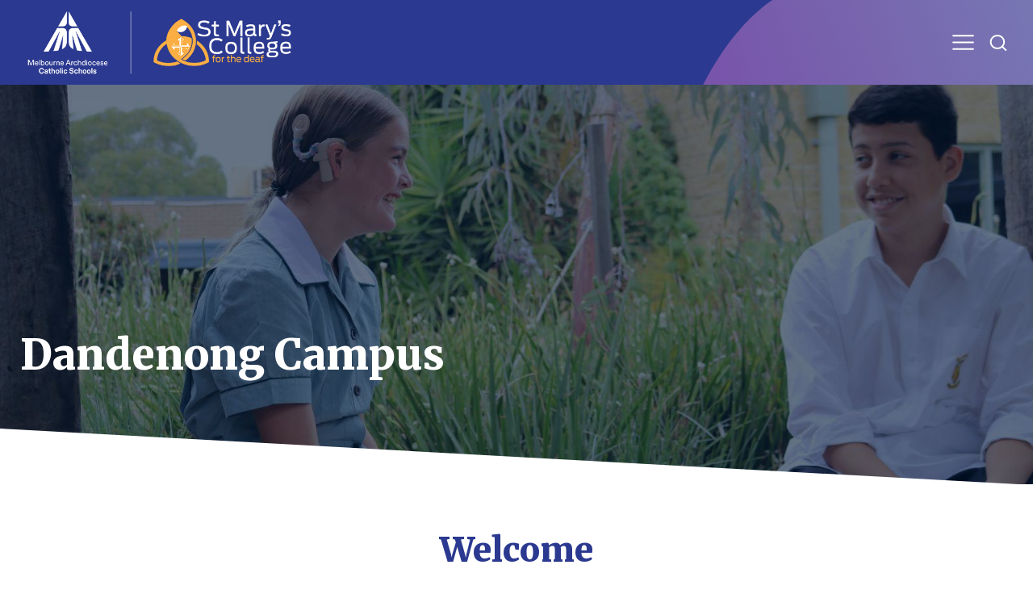

--- FILE ---
content_type: text/html; charset=UTF-8
request_url: https://www.smdeafws.catholic.edu.au/campuses/dandenong-campus
body_size: 15737
content:
<!DOCTYPE html>
<html xmlns="http://www.w3.org/1999/xhtml" lang="en-GB">

<head>
	<meta http-equiv="X-UA-Compatible" content="IE=edge">
	<meta charset="utf-8">
	<meta name="viewport" content="width=device-width, initial-scale=1.0">
	<link href="https://www.smdeafws.catholic.edu.au/css/style.css?3" rel="stylesheet">
	<link href="https://www.smdeafws.catholic.edu.au/css/dev.css?4" rel="stylesheet">
					
	<title>Dandenong Campus - St Mary's College for the deaf</title>
	<meta name="description" content="" />

	<meta property="fb:app_id" content="">
	<meta property="og:url" content="https://www.smdeafws.catholic.edu.au/campuses/dandenong-campus" />
	<meta property="og:type" content="website" />
	<meta property="og:title" content="Dandenong Campus - St Mary&#039;s College" />
	<meta property="og:image" content="" />
	<meta property="og:image:width" content="1200" />
	<meta property="og:image:height" content="630" />
	<meta property="og:description" content="" />
	<meta property="og:site_name" content="St Mary&#039;s College for the deaf" />
	<meta property="og:locale" content="en_AU" />
	<meta property="og:locale:alternate" content="en_AU" />
	
	<meta name="twitter:card" content="summary_large_image" />
	<meta name="twitter:site" content="" />
	<meta name="twitter:url" content="https://www.smdeafws.catholic.edu.au/campuses/dandenong-campus" />
	<meta name="twitter:title" content="Dandenong Campus - St Mary&#039;s College" />
	<meta name="twitter:description" content="" />
	<meta name="twitter:image" content="" />

	
	<link rel="home" href="https://www.smdeafws.catholic.edu.au/" />
	<link rel="canonical" href="https://www.smdeafws.catholic.edu.au/campuses/dandenong-campus">
	<!--[if lt IE 9]><script src="//cdnjs.cloudflare.com/ajax/libs/html5shiv/3.7.3/html5shiv.js"> </script><script src="//cdnjs.cloudflare.com/ajax/libs/respond.js/1.4.2/respond.min.js"></script><![endif]-->
			
	<link rel="icon" type="image/png" href="https://smdeaf.s3.ap-southeast-2.amazonaws.com/uploads/Logo/St-Marys-College-Website-Header.png?v=1718065780" />
	
	

        
                        <style>
                .darkBackground{
                    border: 2px solid #fbae42;
                    background-color: #fbae42;
                }
            </style>
        
                    <style>
                .darkBackground{
                    color: #ffffff !important;
                }
            </style>
        
        
                    <style>
                .darkBackground:hover,
                .darkBackground:focus,
                .darkBackground:active{
                    border: 2px solid #7851a9;
                    background-color: #7851a9;
                }
            </style>
        
                    <style>
                .darkBackground:hover,
                .darkBackground:focus,
                .darkBackground:active{
                    color: #ffffff !important;
                }
            </style>
        
            

        
                        <style>
                .lightBackground,
                .web-form .btn-primary{
                    border: 2px solid #2b3990;
                    background-color: #2b3990;
                }
            </style>
        
                    <style>
                .lightBackground,
                .web-form .btn-primary{
                    color: #ffffff !important;
                }
            </style>
        
        
                    <style>
                .lightBackground:hover,
                .lightBackground:focus,
                .lightBackground:active,
                .web-form .btn-primary:hover,
                .web-form .btn-primary:focus,
                .web-form .btn-primary:active{
                    border: 2px solid #fbae42;
                    background-color: #fbae42;
                }
            </style>
        
                    <style>
                .lightBackground:hover,
                .lightBackground:focus,
                .lightBackground:active,
                .web-form .btn-primary:hover,
                .web-form .btn-primary:focus,
                .web-form .btn-primary:active{
                    color: #ffffff !important;
                }
            </style>
        
            

        
                        <style>
                .web-form{
                    background: #ebebeb;
                }
                .web-form::before{
                    border-bottom-color: #ebebeb;
                }
            </style>
        
                    <style>
                .web-form .form-control{
                    background: #ffffff;
                }
            </style>
        
                    <style>
                .web-form .form-control{
                    border: 1px solid #d2d2d2;
                }
            </style>
        
                    <style>
                .web-form .form-control{
                    color: #002856;
                }
            </style>
            


        
                        <style>
                .cta-banner .cta-right-text{
                    border-top: 21px solid #7c87d0;
                }
            </style>
        
                    <style>
                .cta-banner .cta-right-text .gradient{
                    background: linear-gradient(
                        90.33deg,
                        rgba(255, 255, 255, 0) 12.36%,
                        #001733 84.34%
                    );
                }
                @media only screen and (max-width: 991.98px){
                    .cta-banner .cta-right-text .text-container{
                        background-color: #001733;
                    }
                }
                .cta-banner .cta-right-text .show-on-mobile .gradient{
                    background: linear-gradient(
                        178deg,
                        rgba(255, 255, 255, 0) 35.81%,
                        #001733 96.41%
                    );
                }
            </style>
        
                    <style>
                .cta-banner .cta-right-text .text-container h1,
                .cta-banner .cta-right-text .text-container .redactor-simple{
                    color: #ffffff;
                }
                .cta-banner .cta-right-text .text-container h1::after{
                    background-color: #ffffff;
                }
            </style>
            

        
                        <style>
                .cta-banner .cta-bottom-text .gradient{
                    background: linear-gradient(
                        0.26deg,
                        #001733 12.86%,
                        transparent 98.39%
                    );
                }
            </style>
        
                    <style>
                .cta-banner .cta-bottom-text h1,
                .cta-banner .cta-bottom-text .redactor-simple{
                    color: #ffffff;
                }
            </style>
            


        
    
                    <style>
                .calendar-search path{
                    stroke: #001733;
                }
            </style>
        
                    <style>
                .single-event .date-day{
                    background: #2b3990;
                }
                #event-detail .event-desc{
                    background: #2b3990;
                }
                #home .events .event-list .single-event .upper{
                    background: #2b3990;
                }
            </style>
        
        
                    <style>
                #home .events .event-list .single-event .title{
                    color: #ffffff;
                }
                #home .events .event-list .single-event .location{
                    color: #ffffff;
                }
                #home .events .event-list .single-event .read-more i path{
                    stroke: #ffffff;
                }
                #home .events .event-list .single-event .read-more{
                    color: #ffffff;
                    border-bottom-color: #ffffff;
                }
                .single-event .location-time .title{
                    color: #ffffff;
                }
                .single-event .location-time ul li{
                    color: #ffffff;
                }
                .single-event .location-time ul li path{
                    fill: #ffffff;
                }
                .single-event .location-time .add-event path{
                    fill: #ffffff;
                }
            </style>
        
                    <style>
                .single-event .location-time{
                    background: linear-gradient(
                        27.21deg,
                        #7851a9 28.72%,
                        #7777b3 98.45%
                    );
                }
                #home .events .event-list .single-event .lower{
                    background: linear-gradient(
                        27.21deg,
                        #7851a9 28.72%,
                        #7777b3 98.45%
                    );
                }
            </style>
        
    
        
    
                    <style>
                #event-list .calendar-container .custom-inner .fc-calendar .fc-row > div.fc-today::before{
                    background-color: #fbae42;
                }
                #event-list .calendar-container .custom-inner .fc-calendar .fc-row > div.fc-content::after{
                    background: #fbae42;
                }
                #event-list .calendar-container .custom-inner .fc-calendar .fc-row > div > span.fc-emptydate{
                    opacity: 0.5;
                    color: #fbae42 !important;
                }
                #event-list .calendar-container .bs-tooltip-bottom .arrow::before,
                #event-list .calendar-container .bs-tooltip-auto[x-placement^="bottom"] .arrow::before{
                    border-bottom-color: #fbae42;
                }
                #event-list .calendar-container .tooltip-inner{
                    background: #fbae42;
                }
            </style>
        
                    <style>
                #event-list .calendar-container .custom-inner .fc-calendar .fc-row > div > span.fc-date{
                    color: #2b3990;
                }
                #event-list .calendar-container .fc-calendar .fc-head > div{
                    color: #2b3990;
                }
                .custom-inner .custom-header h2{
                    color: #2b3990;
                }
                #event-list .cal-title h1{
                    color: #2b3990;
                }
                #event-list .calendar-container .custom-inner .custom-header .custome-pager svg path{
                    fill: #2b3990;
                }
            </style>
        
                    <style>
                #event-list .calendar-container .custom-inner .fc-calendar .fc-row > div.fc-today .fc-date{
                    color: #ffffff;
                }
                #event-list .calendar-container .tooltip-inner{
                    color: #ffffff;
                }
                #event-list .calendar-container .custom-inner .fc-calendar .fc-row > div.fc-content.fc-today::after{
                    background: #ffffff;
                }
            </style>
        
                    <style>
                #event-list .calendar-container{
                    background-color: #ebebeb;
                }
            </style>
        
    

    
    
                    <style>
                footer{
                    border-top: 29px solid #7c87d0;
                }
            </style>
        
        
                    <style>
                footer .contact-details{
                    color: #ffffff;
                }
                footer .contact-details ul li a{
                    color: #ffffff;
                }
            </style>
        
                    <style>
                footer .contact-details ul li{
                    color: #ffffff;
                }
                footer .newsletter-sign-up h1{
                    color: #ffffff;
                }
            </style>
        
                    <style>
                footer .social-links li a svg path{
                    fill: #fbae42;
                }
            </style>
        
                    <style>
                footer .border-btm{
                    border-bottom-color: #fbae42;
                }
            </style>
        
    
    
    
                    <style>
                .banner .gradient{
                    background: #001733;
                }
            </style>
        
                    <style>
                .banner .gradient{
                    opacity: 0.6;
                }
            </style>
        
                    <style>
                .banner .heading h1{
                    color: #ffffff;
                }
            </style>
        
    

                                <style>
                .type-a-traditional-solid{
                    background-color: #ffffff;
                }
            </style>
        
                    <style>
                .type-a-traditional-solid .menu-container .top-level-link > a{
                    color: #ffffff;
                }
            </style>
        
                    <style>
                .type-a-traditional-solid .icn-container a{
                    color: #ffffff;
                }
                .type-a-traditional-solid .icn-container svg path{
                    stroke: #ffffff;
                }
                .type-a-traditional-solid .icn-container .google-translate svg path{
                    fill: #ffffff;
                }
            </style>
            

            
                    <style>
                .type-b-traditional-solid-accent{
                    background-color: #2b3990;
                }
                .type-b-traditional-solid-accent .right-accent::before,
                .type-b-traditional-solid-accent.scrolled .right-accent::before,
                .type-b-traditional-solid-accent.dark-bg .right-accent::before{
                    border-top-color: #2b3990;
                }
            </style>
        
                    <style>
                .type-b-traditional-solid-accent .menu-container .top-level-link > a{
                    color: #ffffff;
                }
            </style>
        
                
                    <style>
                .type-b-traditional-solid-accent .icn-container a{
                    color: #ffffff;
                }
                .type-b-traditional-solid-accent .icn-container a path{
                    stroke: #ffffff;
                }
                .type-b-traditional-solid-accent .icn-container .google-translate svg path{
                    fill: #ffffff;
                }
            </style>
            

            
                    <style>
                .type-c-traditional-overlay .menu-container .top-level-link > a{
                    color: #ffffff;
                }
            </style>
        
                    <style>
                .type-c-traditional-overlay .inner-container{
                    border-bottom-color: #ffffff;
                }
            </style>
        
                    <style>
                .type-c-traditional-overlay .icn-container a{
                    border-bottom-color: #ffffff;
                }
                .type-c-traditional-overlay .icn-container a svg stroke{
                    fill: #ffffff;
                }
                .type-c-traditional-overlay .icn-container .google-translate svg path{
                    fill: #ffffff;
                }
            </style>
        
                    <style>
                .type-c-traditional-overlay.scrolled .right-accent,
                .type-c-traditional-overlay.dark-bg .right-accent{
                    background: #00787e;
                }
            </style>
        
        
        
    

            
                    <style>
                .type-d-hamburger-overlay .icn-container a{
                    color: #ffffff;
                }
                .type-d-hamburger-overlay .icn-container a svg path{
                    stroke: #ffffff;
                }
            </style>
        
                    <style>
                .type-d-hamburger-overlay .inner-container{
                    border-bottom: 1px solid #00787e;
                }
            </style>
        
                    <style>
                .type-d-hamburger-overlay.scrolled,
                .type-d-hamburger-overlay.dark-bg{
                    background-color: #001733;
                }
                .type-d-hamburger-overlay.scrolled .right-accent::before,
                .type-d-hamburger-overlay.dark-bg .right-accent::before{
                    border-top-color: #001733;
                }
            </style>
        
                    <style>
                .type-d-hamburger-overlay .icn-container a{
                    color: #ffffff;
                }
                .type-d-hamburger-overlay .icn-container a svg path{
                    stroke: #ffffff;
                }
            </style>
        
                    <style>
                .type-d-hamburger-overlay.scrolled .right-accent,
                .type-d-hamburger-overlay.dark-bg .right-accent{
                    background: #00787e;
                }
            </style>
        
    

            
                    <style>
                .type-e-hamburger-with-accent{
                    background-color: #001733;
                }
                .type-e-hamburger-with-accent .right-accent::before,
                .type-e-hamburger-with-accent.dark-bg .right-accent::before,
                .type-e-hamburger-with-accent.scrolled .right-accent::before{
                    border-top-color: #001733;
                }
            </style>
        
                    <style>
                .type-e-hamburger-with-accent .icn-container a{
                    color: #ffffff;
                }
                .type-e-hamburger-with-accent .icn-container a svg path{
                    stroke: #ffffff;
                }
            </style>
        
                    <style>
                .type-e-hamburger-with-accent .right-accent{
                    background: #00787e;
                }
                .type-e-hamburger-with-accent.scrolled .right-accent,
                .type-e-hamburger-with-accent.dark-bg .right-accent{
                    background: #00787e;
                }
            </style>
        
    

            
                    <style>
                .type-f-hamburger-solid-plain{
                    background-color: #001733;
                }
            </style>
        
                    <style>
                .type-f-hamburger-solid-plain .icn-container a{
                    color: #00787e;
                }
                .type-f-hamburger-solid-plain svg path{
                    stroke: #00787e;
                }
            </style>
        
    

            
        
                    <style>
                #home .slider .slide .overlay1{
                    background: linear-gradient(#2b3990 10%, transparent);
                    opacity: 0;
                }
            </style>
        
                    <style>
                #home .slider .slide .overlay2{
                    background: linear-gradient(transparent, #000000 90%);
                    opacity: 0.3;
                }
            </style>
        
    

            
                    <style>
                #home .quicklinks .quicklink.typeA .gradient,
                #home .quicklinks .quicklink.typeC .gradient{
                    background-image: linear-gradient(
                        180deg,
                        #fbae42 0%,
                        rgba(22, 13, 54, 0) 100%
                    );
                }
                #home .quicklinks .quicklink.typeB .gradient{
                    background: #fbae42;
                }
                #home .quicklinks .quicklink.typeC .gradient{
                    background: linear-gradient(
                        179.54deg,
                        rgba(22, 13, 54, 0) 0%,
                        #fbae42 100%
                    );
                }
            </style>
        
                    <style>
                #home .quicklinks h2{
                    color: #ffffff;
                }
            </style>
        
                    <style>
                #home .quicklinks .quicklink.typeB h2::after{
                    background-color: #7851a9;
                }
            </style>
        
                    <style>
                #home .quicklinks{
                    background-color: #7851a9;
                }
            </style>
        
    

            
                    <style>
                #home .quote svg path{
                    fill: #fbae42;
                }
            </style>
        
                    <style>
                #home .quote h2{
                    color: #ffffff;
                }
            </style>
        
                    <style>
                #home .quote p{
                    color: #fbae42;
                }
            </style>
        
                    <style>
                #home .quote{
                    background-color: #7851a9;
                }
            </style>
        
    

            
                    <style>
                #home .latest-news .news-container{
                    display: -ms-flexbox;
                    display: flex;
                    -ms-flex-wrap: wrap;
                }
            </style>

                            <style>
                    #home .latest-news{
                        background: #ffffff;
                    }
                    #home .latest-news::before{
                        border-bottom: 5.5vw solid #ffffff;
                    }
                </style>
            
                            <style>
                    #home .latest-news .heading{
                        color: #2b3990;
                    }
                    #home .latest-news .heading::after{
                        background: #2b3990;
                    }
                </style>
                    
                    <style>
                #home .latest-news .news-container .single-news .text-container,
                #home .latest-news .news-container .single-news .inner{
                    background: #2b3990;
                }
            </style>
        
                    <style>
                #home .latest-news .news-container .single-news .text-container h2{
                    color: #ffffff;
                }
            </style>
        
                    <style>
                #home .latest-news .news-container .single-news .text-container h2::after{
                    background-color: #fbae42;
                }
            </style>
        
                    <style>
                #home .latest-news .news-container .single-news .short-description{
                    color: #ffffff;
                }
            </style>
        
    

            
        
                    <style>
                #home .latest-news .news-container-alternate .single-news .gradient{
                    background: linear-gradient(
                        0deg,
                        #160d36,
                        #160d36
                    );
                    opacity: 0.55;
                }
            </style>
        
                    <style>
                #home .latest-news .news-container-alternate .single-news .date,
                #home .latest-news .news-container-alternate .single-news .short-description,
                #home .latest-news .news-container-alternate .single-news .read-more,
                #home .latest-news .news-container-alternate .single-news .headline{
                    color: #160d36;
                }
                #home .latest-news .news-container-alternate .single-news .read-more svg path{
                    stroke: #160d36;
                }
            </style>
        
                    <style>
                #home .latest-news .news-container-alternate .single-news .author{
                    color: #c4c4c4;
                }
            </style>
        
    

            
                    <style>
                #home .events .heading{
                    color: #2b3990;
                }
                #home .events .heading::after{
                    background: #2b3990;
                }
            </style>
        
                    <style>
                #home .custom-inner .fc-calendar .fc-row > div > span.fc-date,
                #home .custom-inner .fc-calendar .fc-head{
                    color: #2b3990;
                }
            </style>
        
                    <style>
                #home .custom-inner .fc-calendar .fc-row > div.fc-content{
                    border: 1px solid #fbae42;
                }
                #home .custom-inner .fc-calendar .fc-row > div.fc-today{
                    background: #fbae42;
                }
                .bs-tooltip-top .arrow::before,
                .bs-tooltip-auto[x-placement^="top"] .arrow::before{
                    border-top-color: #fbae42;
                }
                .tooltip-inner{
                    background: #fbae42;
                }
            </style>
        
                    <style>
                #home .custom-inner .fc-calendar .fc-row > div.fc-today .fc-date{
                    color: #ffffff;
                }
                .tooltip-inner{
                    color: #ffffff;
                }
            </style>
        
    


                    
        
                    <style>
                .type-abc .menu-container .sub-menu li{
                    background: #7851a9;
                }
                .type-abc .menu-container .has-sub-sub-menu .sub-sub-menu::before{
                    background: #7851a9;
                }
                .type-abc .menu-container .top-level-link.has-sub-menu:hover > a::before{
                    background: #7851a9;
                }
            </style>
        
                    <style>
                .type-abc .menu-container .sub-menu a{
                    color: #ffffff;
                }
            </style>
        
        
                    <style>
                .type-abc .menu-container .top-level-link::after{
                    color: #fbae42 !important;
                }
            </style>
        
                    <style>
                .type-abc .menu-container .sub-menu li:hover > a{
                    color: #fbae42;
                }
            </style>
        
    
        
                    <style>
                .right-quicklinks{
                    background: #2b3990;
                }
            </style>
        
                    <style>
                .right-quicklinks .quicklinks .icon{
                    color: #ffffff;
                }
            </style>
        
                    <style>
                .right-quicklinks .quicklinks .text,
                .right-quicklinks .close-icon a{
                    color: #ffffff;
                }
            </style>
        
                    <style>
                .right-quicklinks .social-links h3{
                    color: #ffffff;
                    border-bottom-color: #ffffff;
                }
                .right-quicklinks .social-links svg path{
                    fill: #ffffff;
                }
            </style>
        
    
        
                    <style>
                .full-menu .top{
                    background: #2b3990;
                }
            </style>
        
                    <style>
                .full-menu .menu-container .top-list .top-level-link > a,
                .full-menu .menu-container .top-list .sub-menu a,
                .full-menu .menu-container .top-list .sub-sub-menu a{
                    color: #ffffff;
                }
                .full-menu .menu-container .top-list .first-level-link i svg path,
                .full-menu .menu-container .top-list .top-level-link > a i svg path{
                    fill: #ffffff;
                }
                .full-menu .menu-container .close-icon a{
                    color: #ffffff;
                }

                .full-menu .search-mobile .google-translate svg path,
                .full-menu .menu-container .search-container .google-translate svg path{
                    fill: #ffffff;
                }

                .full-menu .search-mobile .search-form svg path,
                .full-menu .menu-container .search-container svg path{
                    stroke: #ffffff;
                }

                .full-menu .search-mobile .search-form input,
                .full-menu .menu-container .search-container input{
                    color: #ffffff;
                }
                .full-menu .search-mobile .search-form input::-webkit-input-placeholder,
                .full-menu .search-mobile .search-form input::-moz-placeholder,
                .full-menu .search-mobile .search-form input:-ms-input-placeholder,
                .full-menu .search-mobile .search-form input:-moz-placeholder,
                .full-menu .menu-container .search-container input::-webkit-input-placeholder,
                .full-menu .menu-container .search-container input::-moz-placeholder,
                .full-menu .menu-container .search-container input:-ms-input-placeholder,
                .full-menu .menu-container .search-container input:-moz-placeholder{
                    color: #ffffff;
                }
            </style>
        
                    <style>
                .full-menu .menu-container .top-list li:hover > a{
                    color: #fbae42;
                }
            </style>
        
                            <style>
                .full-menu .img-bg{
                    background-image: url('https://smdeaf.s3.ap-southeast-2.amazonaws.com/uploads/St-Marys-Images/StMarySalesian_14.jpg?v=1629168892%2C0.3181%2C0.4522');
                }
            </style>
        
    
        
                    <style>
                .full-menu{
                    background: #7851a9;
                }
            </style>
        
                    <style>
                .full-menu .quicklinks .icon{
                    color: #ffffff;
                }
            </style>
        
                    <style>
                .full-menu .quicklinks .text,
                .full-menu .quicklinks h2{
                    color: #ffffff;
                }
                .full-menu .quicklinks h2 svg path{
                    fill: #ffffff;
                }
            </style>
        
                    <style>
                .full-menu .social-links h3{
                    color: #fbae42;
                    border-bottom-color: #fbae42;
                }
                .full-menu .social-links svg path{
                    fill: #fbae42;
                }
            </style>
        
    


                        
        
                    <style>
                .newsletter-header{
                    background-color: #7851a9;
                }
                .newsletter-header ul li a svg rect.fill-colour{
                    fill: #7851a9;
                }
            </style>
        
                    <style>
                .newsletter-header .title h1 {
                    color: #ffffff;
                }
                .newsletter-header ul li a {
                    color: #ffffff;
                }
                .newsletter-header ul li a svg>rect {
                    stroke: #ffffff;
                }
                .newsletter-header ul li a svg>path {
                    fill: #ffffff;
                }
                .newsletter-header ul li a svg circle {
                    fill: #ffffff;
                }
                .newsletter-header ul li a svg>path.coloured{
                    stroke: #ffffff;
                }
            </style>
        
                    <style>
                .newsletter-header ul li.active a {
                    color: #fbae42;
                }
                .newsletter-header ul li.active a svg>rect {
                    stroke: #fbae42;
                }
                .newsletter-header ul li.active a svg>path {
                    fill: #fbae42;
                }
                .newsletter-header ul li.active a svg circle {
                    fill: #fbae42;
                }
                .newsletter-header ul li.active a svg>path.coloured{
                    stroke: #fbae42;
                }
            </style>
        
                    <style>
                #newsletter .newsletter-content{
                    background-color: #ebebeb;
                }
                #newsletter #news-article{
                    background-color: #ebebeb;
                }
                #newsletter .banner-cont .latest-news-search::before{
                    border-bottom-color: #ebebeb;
                }
                @media only screen and (max-width: 991.98px){
                    #newsletter .banner-cont .latest-news-search{
                        background-color: #ebebeb;
                    }
                }
            </style>
        
    
        
                    <style>
                #newsletter .newsletter-content .feature-news-article .text{
                    background: #2b3990;
                }
            </style>
        
                    <style>
                #newsletter .newsletter-content .feature-news-article .text h1::after{
                    background: #fbae42;
                }
            </style>
        
                    <style>
                #newsletter .newsletter-content .feature-news-article .text h1{
                    color: #ffffff;
                }
                #newsletter .newsletter-content .feature-news-article .text .short-description{
                    color: #ffffff;
                }
                #newsletter .newsletter-content .feature-news-article .text svg path{
                    fill: #ffffff;
                }
            </style>
        
                    <style>
                #newsletter .newsletter-content .general-news-article .inner{
                    background: #7851a9;
                }
                #previous-editions .single-newsletter .inner{
                    background: #7851a9;
                }
                #newsletter .newsletter-content .pagination .page-item.active a,
                #newsletter .newsletter-content .pagination .next-link,
                #newsletter .newsletter-content .pagination .prev-link{
                    color: #7851a9;
                }
            </style>
        
                    <style>
                #newsletter .newsletter-content .general-news-article .text h1::after{
                    background: #fbae42;
                }
                #previous-editions .single-newsletter .text h2::after{
                    background: #fbae42;
                }
            </style>
        
                    <style>
                #newsletter .newsletter-content .general-news-article .text h1{
                    color: #ffffff;
                }
                #newsletter .newsletter-content .general-news-article .text .date{
                    color: #ffffff;
                }
                #newsletter .newsletter-content .general-news-article .text svg path{
                    fill: #ffffff;
                }
                #previous-editions .single-newsletter .text h1,
                #previous-editions .single-newsletter .text h2{
                    color: #ffffff;
                }
                #previous-editions .single-newsletter .text svg path{
                    fill: #ffffff;
                }
            </style>
        
    
        
                    <style>
                #news-article .intro-section .right-section .author-content h2{
                    color: #7851a9;
                }
            </style>
        
                    <style>
                #news-article .intro-section .right-section .author-content p{
                    color: #7d7d7d;
                }
                #news-article .intro-section .right-section .author-content p svg path{
                    fill: #7d7d7d;
                }
            </style>
        
                    <style>
                #news-article .share .title-share {
                    color: #2b3990;
                    border-bottom-color: #2b3990;
                }
                #news-article .share .title-share svg path {
                    fill: #2b3990;
                }
                #news-article .share ul li a {
                    color: #2b3990;
                }
                #news-article .share ul li a svg path {
                    fill: #2b3990;
                }
            </style>
        
                    <style>
                #news-article .prev-next-articles{
                    background: #ebebeb;
                }
            </style>
        
                    <style>
                #news-article .prev-next-articles .inner-container p{
                    color: #001733;
                }
            </style>
        
                    <style>
                #news-article .prev-next-articles .news-article .gradient{
                    background: linear-gradient(
                        86.46deg,
                        #001733 22.38%,
                        transparent 31.54%
                    );
                }
            </style>
        
                    <style>
                #news-article .prev-next-articles .news-article .text h1,
                #news-article .prev-next-articles .news-article .text span{
                    color: #ffffff;
                }
                #news-article .prev-next-articles .news-article .text svg path{
                    fill: #ffffff;
                }
                #news-article .prev-next-articles .news-article .text{
                    border-bottom-color: #ffffff;
                }
            </style>
        
                    <style>
                #news-article .more-from-this-issue,
                #news-article .more-from-this-issue-link a{
                    background-color: #2b3990;
                }
            </style>
        
                    <style>
                #news-article .more-from-this-issue .inner-container h1{
                    color: #ffffff;
                }
                #news-article .more-from-this-issue .inner-container h1::before,
                #news-article .more-from-this-issue .inner-container h1::after{
                    background: #ffffff;
                }
                #news-article .more-from-this-issue .inner-container h3,
                #news-article .more-from-this-issue .news-articles .news-article h1,
                #news-article .more-from-this-issue .news-articles .news-article span,
                #news-article .more-from-this-issue .news-articles .news-article .max-width{
                    color: #ffffff;
                }
                #news-article .more-from-this-issue .news-articles .news-article .line{
                    background: #ffffff;
                }
                #news-article .more-from-this-issue .inner-container .close-icon{
                    color: #ffffff;
                }
                #news-article .more-from-this-issue-link a{
                    color: #ffffff;
                }
                #news-article .more-from-this-issue-link a svg path{
                    fill: #ffffff;
                }
            </style>
        
    
        
                    <style>
                #previous-editions .upper-div .current-edition-link a{
                    background-color: #ffffff;
                }
            </style>
        
                    <style>
                #previous-editions .upper-div .current-edition-link a{
                    color: #2b3990;
                }
                #previous-editions .upper-div .current-edition-link a path{
                    fill: #2b3990;
                }
            </style>
        
    
        
                    <style>
                #previous-editions .year-label h1{
                    color: #2b3990;
                }
            </style>
        
                    <style>
                #previous-editions .upper-div .year-select select{
                    color: #2b3990;
                }
            </style>
        
                    <style>
                #previous-editions .upper-div .year-select select option:hover{
                    background: #dcd3d3 !important;
                }
            </style>
        
    


                                        
        
                    <style>
                .redactor-styles h1{
                    color: #2b3990;
                }
                .redactor-styles h1::after{
                    background-color: #2b3990;
                }
            </style>
        
                    <style>
                .page-content .full-text-editor.shaded-bg{
                    background-color: #ebebeb;
                }
                .page-content .full-text-editor.shaded-bg::before{
                    border-bottom-color: #ebebeb;
                }
            </style>
        
                    <style>
                .redactor-styles h2{
                    color: #7777b3;
                }
            </style>
        
                    <style>
                .redactor-styles{
                    color: #001733;
                }
                .page-content .photo-gallery .type-b .caption,
                .page-content .photo-gallery .type-c .caption{
                    color: #001733;
                }
                #event-list .event-list .read-more-outer a.read-more{
                    color: #001733;
                    border-bottom-color: #001733;
                }
                #event-list .event-list .read-more-outer a.read-more path{
                    stroke: #001733;
                }
            </style>
        
                    <style>
                .redactor-styles h3{
                    color: #7777b3;
                }
            </style>
        
                    <style>
                .redactor-styles h4{
                    color: #7777b3;
                }
            </style>
        
                    <style>
                .redactor-styles table th{
                    color: #ffffff;
                }
            </style>
        
                    <style>
                .redactor-styles table th{
                    background-color: #fbae42;
                }
            </style>
        
                    <style>
                .redactor-styles table td{
                    color: #001733;
                }
            </style>
        
                    <style>
                .redactor-styles table tr:nth-of-type(even){
                    background-color: #ebebeb;
                }
            </style>
        
                    <style>
                .redactor-styles .btn.download-btn{
                    background: #7777b3;
                }
            </style>
        
                    <style>
                .redactor-styles .btn.download-btn span{
                    background-color: #fbae42;
                }
                .redactor-styles .btn.download-btn:hover{
                    background-color: #fbae42;
                    color: #ffffff !important;
                }
                .redactor-styles .btn.download-btn:hover a{
                    color: #ffffff !important;
                }
            </style>
        
                    <style>
                .redactor-styles .btn.download-btn svg path{
                    fill: #ffffff;
                }
            </style>
        
                    <style>
                .redactor-styles .btn.download-btn,
                .redactor-styles .btn.download-btn a{
                    color: #ffffff !important;
                }
            </style>
        
        
                    <style>
                .redactor-styles a:hover,
                .redactor-styles a:focus,
                .redactor-styles a:active{
                    color: #0300bd;
                }
            </style>
        
    
        
                    <style>
                .page-content .accordion{
                    background-color: #ebebeb;
                }
                .page-content .accordion::before{
                    border-bottom-color: #ebebeb;
                }
            </style>
        
                    <style>
                .page-content .accordion .card-header button{
                    color: #7777b3;
                }
                .page-content .accordion .card{
                    border-top-color: #7777b3;
                    border-bottom-color: #7777b3 !important;
                }
            </style>
        
                    <style>
                .page-content .accordion .card-header button .plus-minus-sign{
                    background-color: #fbae42;
                }
            </style>
        
                    <style>
                .page-content .accordion .card-header button .plus-minus-sign{
                    color: #ffffff;
                }
            </style>
        
    
        
                    <style>
                .owl-carousel .owl-video-wrapper{
                    background: #000000;
                }
            </style>
        
                    <style>
                .page-content .video-module{
                    background: #7851a9;
                }
                .page-content .video-module .video-container .owl-video-play-icon:hover{
                    background-color: #7851a9;
                }
            </style>
        
                    <style>
                .page-content .video-module .video-text h1,
                .page-content .video-module .video-text h2,
                .page-content .video-module .video-text .redactor-simple{
                    color: #ffffff;
                }
            </style>
        
    
        
                    <style>
                .page-content .image-textbox .img-left{
                    background: #2b3990;
                }
            </style>
        
                    <style>
                .page-content .image-textbox .text-box h1{
                    color: #fbae42;
                }
            </style>
        
                    <style>
                .page-content .image-textbox .text-box h2,
                .page-content .image-textbox .text-box .redactor-simple{
                    color: #ffffff;
                }
            </style>
        
    
        
                    <style>
                .page-content .image-textbox .img-right{
                    background: #7851a9;
                }
            </style>
        
                    <style>
                .page-content .image-textbox .img-right .text-box h1{
                    color: #fbae42;
                }
            </style>
        
                    <style>
                .page-content .image-textbox .img-right .text-box h2,
                .page-content .image-textbox .img-right .text-box .redactor-simple{
                    color: #ffffff;
                }
            </style>
        
    
        
                    <style>
                .page-content .photo-gallery .type-a .gradient{
                    background: linear-gradient(
                        179.41deg,
                        transparent 70.13%,
                        #7851a9 94.77%
                    );
                }
            </style>
        
                    <style>
                .page-content .photo-gallery .type-a .caption{
                    color: #ffffff;
                }
            </style>
        
    
        
                    <style>
                .page-content .photo-gallery .type-b .gradient{
                    background: #7851a9;
                    opacity: 0.74;
                }
            </style>
        
                    <style>
                .page-content .photo-gallery .type-b .owl-nav svg path{
                    stroke: #ffffff;
                }
            </style>
        
        
    
        
                    <style>
                .page-content .photo-gallery .type-c .gradient{
                    background: #7851a9;
                    opacity: 0.75;
                }
            </style>
        
                    <style>
                .page-content .photo-gallery .type-c .owl-nav svg path{
                    stroke: #ffffff;
                }
            </style>
        
        
    
        
                                <style>
                .page-content .colour-blocks .one-column,
                .page-content .colour-blocks .two-columns{
                    background-color: #2b3990;
                }
                .page-content .colour-blocks .one-column .gradient,
                .page-content .colour-blocks .two-columns .gradient{
                    background: linear-gradient(359.64deg, #2b3990 20.3%, rgba(22,13,54,0) 57.7%),
                                linear-gradient(0deg, rgba(22,13,54,0.63), rgba(22,13,54,0.63));
                }
                .page-content .colour-blocks .image-blended-to-side .text-container{
                    background: #2b3990;
                }
                .page-content .colour-blocks .image-blended-to-side .gradient{
                    background: linear-gradient(89.82deg, #2b3990 0.54%, #2b3990 0%, rgba(22,13,54,0) 84.65%);
                }
                @media (max-width: 991.98px){
                    .page-content .colour-blocks .image-blended-to-side .gradient{
                        background: linear-gradient(359.64deg, #2b3990 20.3%, rgba(22,13,54,0) 57.7%),
                                    linear-gradient(0deg, rgba(22,13,54,0.63), rgba(22,13,54,0.63));
                    }
                }
            </style>
        
                    <style>
                .page-content .colour-blocks .highlight-left::before,
                .page-content .colour-blocks .two-columns .left-column .highlight{
                    background-color: #7851a9;
                }
            </style>
        
                    <style>
                .page-content .colour-blocks .one-column h1,
                .page-content .colour-blocks .image-blended-to-side .text-container h1,
                .page-content .colour-blocks .two-columns .left-column h1{
                    color: #ffffff;
                }
                .page-content .colour-blocks .one-column h1::after,
                .page-content .colour-blocks .image-blended-to-side .text-container h1::after{
                    background-color: #ffffff;
                }
                .page-content .colour-blocks .one-column .redactor-simple,
                .page-content .colour-blocks .image-blended-to-side .text-container .redactor-simple,
                .page-content .colour-blocks .two-columns .right-columns .column .redactor-simple{
                    color: #ffffff;
                }
            </style>
        
    


<style>
	.type-def .logo-container img{
		max-height: 85px;
		height: 85px;
	}
	.type-abc .logo-container img{
		max-height: 85px;
		height: 85px;
	}
	.full-menu .img-bg .logo-container img{
		max-height: 95px;
	}
</style>

<style>
	.type-abc .logo-container{
		max-width: 349px;
	}
	.type-abc .icn-container{
		max-width: 349px;
	}
	.type-abc .logo-container img{
		max-width: 339px;
	}
	.type-def .logo-container{
		max-width: 349px;
	}
	.type-def .icn-container{
		max-width: 349px;
	}
	.type-def .logo-container img{
		max-width: 339px;
	}
	.full-menu .img-bg .logo-container img{
		max-width: 349px;
	}
</style>

<style>
	footer .logo-container a img{
		max-height: 125px;
	}
</style>

<style>
	footer .logo-container a{
		max-width: 508px;
	}
	footer .logo-container a img{
		width: 498px;
	}
</style>

		
	<script type="text/javascript"> (function(c,l,a,r,i,t,y){ c[a]=c[a]||function(){(c[a].q=c[a].q||[]).push(arguments)}; t=l.createElement(r);t.async=1;t.src="https://www.clarity.ms/tag/"+i; y=l.getElementsByTagName(r)[0];y.parentNode.insertBefore(t,y); })(window, document, "clarity", "script", "opg4orqt57"); </script>
<link href="/css/cta-popup.css?v=1731656513" rel="stylesheet"></head>


<body>
	

<header class="type-b-traditional-solid-accent type-abc" id="header">
	<div class="inner-container">
		<div class="row justify-content-between height-fixed">
			<div class="col align-self-center logo-container p0">
				<a href="https://www.smdeafws.catholic.edu.au/">
										<img src="https://smdeaf.s3.ap-southeast-2.amazonaws.com/uploads/Logo/St-Marys-College-Website-Header.png?v=1718065780" class="img-responsive">
									</a>
			</div>
			<div class="col align-self-center menu-container p0">
				<ul class="list-inline">
					<li class="top-level-link has-sub-menu ">
	<a  href="javascript:;" >About Us <i style="display: none;"><svg width="9" height="14" viewBox="0 0 9 14" fill="none" xmlns="http://www.w3.org/2000/svg">
<path fill-rule="evenodd" clip-rule="evenodd" d="M5.6566 6.62406L0.523438 1.48995L1.89497 0.118164L8.39967 6.62406L1.89497 13.13L0.523438 11.7582L5.6566 6.62406Z" fill="white"/>
</svg>
</i></a>
	<ul class="sub-menu open-sans">
	 
				<li class="first-level-link"><a href="https://www.smdeafws.catholic.edu.au/about/principals-message">Principal’s Message</a></li>
			 
				<li class="first-level-link"><a href="https://www.smdeafws.catholic.edu.au/about/our-team">Our Team</a></li>
			 
				<li class="first-level-link"><a href="https://www.smdeafws.catholic.edu.au/about/vision-values">Our Vision and Values</a></li>
			 
				<li class="first-level-link"><a href="https://www.smdeafws.catholic.edu.au/about/our-history">Our Identity and History</a></li>
			 
				<li class="first-level-link"><a href="https://www.smdeafws.catholic.edu.au/about/governance">Our Governance</a></li>
			 
				<li class="first-level-link"><a href="https://www.smdeafws.catholic.edu.au/about/positions-vacant">Employment</a></li>
			</ul>
</li>
<li class="top-level-link has-sub-menu ">
	<a  href="javascript:;" >Our Approach <i style="display: none;"><svg width="9" height="14" viewBox="0 0 9 14" fill="none" xmlns="http://www.w3.org/2000/svg">
<path fill-rule="evenodd" clip-rule="evenodd" d="M5.6566 6.62406L0.523438 1.48995L1.89497 0.118164L8.39967 6.62406L1.89497 13.13L0.523438 11.7582L5.6566 6.62406Z" fill="white"/>
</svg>
</i></a>
	<ul class="sub-menu open-sans">
	 
				<li class="first-level-link"><a href="https://www.smdeafws.catholic.edu.au/approach/curriculum">Curriculum &amp; Expanded Programs</a></li>
			 
				<li class="first-level-link"><a href="https://www.smdeafws.catholic.edu.au/approach/services-resources">Services &amp; Resources</a></li>
			 
				<li class="first-level-link"><a href="https://www.smdeafws.catholic.edu.au/approach/wellbeing">Wellbeing</a></li>
			 
				<li class="first-level-link"><a href="https://www.smdeafws.catholic.edu.au/approach/our-student-voice">Our Student Voice</a></li>
			 
				<li class="first-level-link"><a href="https://www.smdeafws.catholic.edu.au/approach/scholarships-bursaries">Scholarships &amp; Bursaries</a></li>
			</ul>
</li>
<li class="top-level-link has-sub-menu active">
	<a  href="https://www.smdeafws.catholic.edu.au/campuses" >Our Campuses <i style="display: none;"><svg width="9" height="14" viewBox="0 0 9 14" fill="none" xmlns="http://www.w3.org/2000/svg">
<path fill-rule="evenodd" clip-rule="evenodd" d="M5.6566 6.62406L0.523438 1.48995L1.89497 0.118164L8.39967 6.62406L1.89497 13.13L0.523438 11.7582L5.6566 6.62406Z" fill="white"/>
</svg>
</i></a>
	<ul class="sub-menu open-sans">
	 
				<li class="first-level-link"><a href="https://www.smdeafws.catholic.edu.au/campuses/dandenong-campus">Dandenong Campus</a></li>
			 
				<li class="first-level-link"><a href="https://www.smdeafws.catholic.edu.au/campuses/ringwood-campus">Ringwood Campus</a></li>
			 
				<li class="first-level-link"><a href="https://www.smdeafws.catholic.edu.au/campuses/south-morang-campus">South Morang Campus</a></li>
			 
				<li class="first-level-link"><a href="https://www.smdeafws.catholic.edu.au/campuses/sunbury-campus">Sunbury Campus</a></li>
			 
				<li class="first-level-link"><a href="https://www.smdeafws.catholic.edu.au/campuses/tarneit-campus">Tarneit Campus</a></li>
			 
				<li class="first-level-link"><a href="https://www.smdeafws.catholic.edu.au/campuses/wantirna-south-campus">Wantirna South Campus</a></li>
			</ul>
</li>
<li class="top-level-link has-sub-menu ">
	<a  href="javascript:;" >Our News &amp; Events <i style="display: none;"><svg width="9" height="14" viewBox="0 0 9 14" fill="none" xmlns="http://www.w3.org/2000/svg">
<path fill-rule="evenodd" clip-rule="evenodd" d="M5.6566 6.62406L0.523438 1.48995L1.89497 0.118164L8.39967 6.62406L1.89497 13.13L0.523438 11.7582L5.6566 6.62406Z" fill="white"/>
</svg>
</i></a>
	<ul class="sub-menu open-sans">
	 
				<li class="first-level-link"><a href="https://www.smdeafws.catholic.edu.au/news-and-events/events">Events</a></li>
			 
				<li class="first-level-link"><a href="https://www.smdeafws.catholic.edu.au/news-and-events/latest-news">Latest News</a></li>
			 
				<li class="first-level-link"><a href="https://www.smdeafws.catholic.edu.au/news-and-events/newsletter">Newsletter</a></li>
			</ul>
</li>
<li class="top-level-link has-sub-menu ">
	<a  href="javascript:;" >Enrolments <i style="display: none;"><svg width="9" height="14" viewBox="0 0 9 14" fill="none" xmlns="http://www.w3.org/2000/svg">
<path fill-rule="evenodd" clip-rule="evenodd" d="M5.6566 6.62406L0.523438 1.48995L1.89497 0.118164L8.39967 6.62406L1.89497 13.13L0.523438 11.7582L5.6566 6.62406Z" fill="white"/>
</svg>
</i></a>
	<ul class="sub-menu open-sans">
	 
				<li class="first-level-link"><a href="https://www.smdeafws.catholic.edu.au/enrolments/enrolment-enquiries">Enrolment Information</a></li>
			 
				<li class="first-level-link"><a href="https://www.smdeafws.catholic.edu.au/enrolments/st-marys-scholarship">Scholarships</a></li>
			 
				<li class="first-level-link"><a href="https://www.smdeafws.catholic.edu.au/enrolments/fees">Fees &amp; Payments</a></li>
			 
				<li class="first-level-link"><a href="https://www.smdeafws.catholic.edu.au/enrolments/prospectus">Prospectus</a></li>
			</ul>
</li>
<li class="top-level-link ">
	<a href="https://www.smdeafws.catholic.edu.au/faqs">FAQs</a>
</li>
<li class="top-level-link has-sub-menu ">
	<a  href="javascript:;" >Contact Us <i style="display: none;"><svg width="9" height="14" viewBox="0 0 9 14" fill="none" xmlns="http://www.w3.org/2000/svg">
<path fill-rule="evenodd" clip-rule="evenodd" d="M5.6566 6.62406L0.523438 1.48995L1.89497 0.118164L8.39967 6.62406L1.89497 13.13L0.523438 11.7582L5.6566 6.62406Z" fill="white"/>
</svg>
</i></a>
	<ul class="sub-menu open-sans">
	 
				<li class="first-level-link"><a href="https://www.smdeafws.catholic.edu.au/contact-us-2/contact-us">Contact Us</a></li>
			 
				<li class="first-level-link"><a href="https://www.smdeafws.catholic.edu.au/contact-us-2/student-absence">Student Absence</a></li>
			</ul>
</li>
				</ul>
			</div>
			<div class="col align-self-center icn-container has-google-translate p0">
				<a href="javascript:;" class="menu-icon" id="menuIcon" style="display: none;">
					<svg width="33" height="33" viewBox="0 0 33 33" fill="none" xmlns="http://www.w3.org/2000/svg">
<path d="M4.125 16.5H28.875" stroke="white" stroke-width="2" stroke-linecap="round" stroke-linejoin="round"/>
<path d="M4.125 8.25H28.875" stroke="white" stroke-width="2" stroke-linecap="round" stroke-linejoin="round"/>
<path d="M4.125 24.75H28.875" stroke="white" stroke-width="2" stroke-linecap="round" stroke-linejoin="round"/>
</svg>
				</a>
				<a href="javascript:;" class="search-icon" id="searchIcon" style="display: none;">
					<svg width="26" height="24" viewBox="0 0 26 24" fill="none" xmlns="http://www.w3.org/2000/svg">
	<path d="M11.8919 19C16.4943 19 20.2253 15.4183 20.2253 11C20.2253 6.58172 16.4943 3 11.8919 3C7.28955 3 3.55859 6.58172 3.55859 11C3.55859 15.4183 7.28955 19 11.8919 19Z" stroke="white" stroke-width="2" stroke-linecap="round" stroke-linejoin="round"/>
	<path d="M22.3086 21L17.7773 16.65" stroke="white" stroke-width="2" stroke-linecap="round" stroke-linejoin="round"/>
</svg>
				</a>
				<a href="javascript:;" class="quicklink-icon" id="openHeaderQuicklinks">
					<svg width="25" height="24" viewBox="0 0 25 24" fill="none" xmlns="http://www.w3.org/2000/svg">
	<path d="M10.4336 3H3.43359V10H10.4336V3Z" stroke="white" stroke-width="2" stroke-linecap="round" stroke-linejoin="round"/>
	<path d="M21.4336 3H14.4336V10H21.4336V3Z" stroke="white" stroke-width="2" stroke-linecap="round" stroke-linejoin="round"/>
	<path d="M21.4336 14H14.4336V21H21.4336V14Z" stroke="white" stroke-width="2" stroke-linecap="round" stroke-linejoin="round"/>
	<path d="M10.4336 14H3.43359V21H10.4336V14Z" stroke="white" stroke-width="2" stroke-linecap="round" stroke-linejoin="round"/>
</svg>
				</a>
								<a href="javascript:;" class="google-translate" id="googleTranslate">
					<svg width="22" height="20" viewBox="0 0 22 20" fill="none" xmlns="http://www.w3.org/2000/svg">
	<path d="M11.87 13.07L9.33 10.56L9.36 10.53C11.1 8.59 12.34 6.36 13.07 4H16V2H9V0H7V2H0V3.99H11.17C10.5 5.92 9.44 7.75 8 9.35C7.07 8.32 6.3 7.19 5.69 6H3.69C4.42 7.63 5.42 9.17 6.67 10.56L1.58 15.58L3 17L8 12L11.11 15.11L11.87 13.07ZM17.5 8H15.5L11 20H13L14.12 17H18.87L20 20H22L17.5 8ZM14.88 15L16.5 10.67L18.12 15H14.88Z" fill="white"/>
</svg>
					<div class="dropdown-menu">
						<div id="google_translate_element"></div>
					</div>
				</a>
								<a href="javascript:;" class="search-icon" id="openSearch">
					<svg width="26" height="24" viewBox="0 0 26 24" fill="none" xmlns="http://www.w3.org/2000/svg">
	<path d="M11.8919 19C16.4943 19 20.2253 15.4183 20.2253 11C20.2253 6.58172 16.4943 3 11.8919 3C7.28955 3 3.55859 6.58172 3.55859 11C3.55859 15.4183 7.28955 19 11.8919 19Z" stroke="white" stroke-width="2" stroke-linecap="round" stroke-linejoin="round"/>
	<path d="M22.3086 21L17.7773 16.65" stroke="white" stroke-width="2" stroke-linecap="round" stroke-linejoin="round"/>
</svg>
				</a>
				<form class="search-form relative roboto" id="searchForm" action="/search/results" style="display: none;">
					<input type="search" placeholder="Search" required="" name="query" class="form-control">
					<button type="submit">
						<svg width="26" height="24" viewBox="0 0 26 24" fill="none" xmlns="http://www.w3.org/2000/svg">
	<path d="M11.8919 19C16.4943 19 20.2253 15.4183 20.2253 11C20.2253 6.58172 16.4943 3 11.8919 3C7.28955 3 3.55859 6.58172 3.55859 11C3.55859 15.4183 7.28955 19 11.8919 19Z" stroke="white" stroke-width="2" stroke-linecap="round" stroke-linejoin="round"/>
	<path d="M22.3086 21L17.7773 16.65" stroke="white" stroke-width="2" stroke-linecap="round" stroke-linejoin="round"/>
</svg>
					</button>
				</form>
			</div>
		</div>
	</div>
		<div class="right-accent"></div>
		<div class="right-quicklinks open-sans" id="rightQuicklinks">
	<div class="inner-cont">
		<p class="close-icon">
			<a href="javascript:;" id="closeHeaderQuicklinks">
				&#10005;
			</a>
		</p>
		<div class="quicklinks">
			<div class="row">
								<a class="col-6 p0"  href="https://www.smdeafws.catholic.edu.au/enrolments/enrolment-enquiries" >
					<p class="icon"><span class="icon-notepad-2"></span></p>
					<p class="text"><span>Enrolment</span></p>
				</a>
								<a class="col-6 p0"  href="https://www.smdeafws.catholic.edu.au/enrolments/prospectus" >
					<p class="icon"><span class="icon-agenda"></span></p>
					<p class="text"><span>Prospectus</span></p>
				</a>
								<a class="col-6 p0"  href="https://www.smdeafws.catholic.edu.au/campus-tours" >
					<p class="icon"><span class="icon-street-1"></span></p>
					<p class="text"><span>Register for a Campus Tour</span></p>
				</a>
								<a class="col-6 p0"  href="https://www.smdeafws.catholic.edu.au/contact-us-2/contact-us" >
					<p class="icon"><span class="icon-map-location"></span></p>
					<p class="text"><span>Contact Us</span></p>
				</a>
								<a class="col-6 p0"  href="https://www.smdeafws.catholic.edu.au/news-and-events/latest-news" >
					<p class="icon"><span class="icon-newspaper"></span></p>
					<p class="text"><span>Latest News</span></p>
				</a>
								<a class="col-6 p0"  href="https://www.smdeafws.catholic.edu.au/approach/our-student-voice" >
					<p class="icon"><span class="icon-megaphone-1"></span></p>
					<p class="text"><span>Student Voice</span></p>
				</a>
								<a class="col-6 p0"  href="https://www.smdeafws.catholic.edu.au/approach/scholarships-bursaries" >
					<p class="icon"><span class="icon-worldwide-1"></span></p>
					<p class="text"><span>Scholarships</span></p>
				</a>
								<a class="col-6 p0"  href="https://www.smdeafws.catholic.edu.au/approach/curriculum" >
					<p class="icon"><span class="icon-users-1"></span></p>
					<p class="text"><span>Our Approach</span></p>
				</a>
								<a class="col-6 p0"  href="http://www.givenow.com.au/stmaryscollegeforthedeaf" target="_blank" >
					<p class="icon"><span class="icon-gift"></span></p>
					<p class="text"><span>Donate Now</span></p>
				</a>
							</div>
		</div>
		<div class="social-links">
			<h3>Connect with us</h3>
			<ul class="list-inline">
								<li>
					<a href="https://www.facebook.com/StMarysCollegeforthedeaf" target="_blank">
						<svg width="23" height="42" viewBox="0 0 23 42" fill="none" xmlns="http://www.w3.org/2000/svg">
<path d="M22.1035 0.227051H16.1231C13.4795 0.227051 10.9443 1.30956 9.07502 3.23645C7.20577 5.16333 6.15563 7.77675 6.15563 10.5018V16.6666H0.175171V24.8864H6.15563V41.326H14.1296V24.8864H20.11L22.1035 16.6666H14.1296V10.5018C14.1296 9.95677 14.3396 9.43409 14.7135 9.04871C15.0873 8.66334 15.5944 8.44683 16.1231 8.44683H22.1035V0.227051Z" fill="#00787E"/>
</svg>
					</a>
				</li>
									
				<li>
					<a href="https://www.linkedin.com/company/st-marys-college-for-the-deaf/?viewAsMember=true" target="_blank">
						<svg width="42" height="39" viewBox="0 0 42 39" fill="none" xmlns="http://www.w3.org/2000/svg">
<path d="M29.0154 12.6812C32.2464 12.6812 35.3451 13.9529 37.6297 16.2167C39.9144 18.4804 41.1979 21.5507 41.1979 24.7522V38.835H33.0763V24.7522C33.0763 23.685 32.6484 22.6616 31.8869 21.907C31.1253 21.1524 30.0924 20.7285 29.0154 20.7285C27.9384 20.7285 26.9056 21.1524 26.144 21.907C25.3825 22.6616 24.9546 23.685 24.9546 24.7522V38.835H16.833V24.7522C16.833 21.5507 18.1165 18.4804 20.4012 16.2167C22.6858 13.9529 25.7845 12.6812 29.0154 12.6812Z" fill="#00787E"/>
<path d="M8.3053 15.1724H0.99585V38.8353H8.3053V15.1724Z" fill="#00787E"/>
<path d="M4.6507 8.94498C6.66914 8.94498 8.30542 6.9934 8.30542 4.58601C8.30542 2.17862 6.66914 0.227051 4.6507 0.227051C2.63225 0.227051 0.995972 2.17862 0.995972 4.58601C0.995972 6.9934 2.63225 8.94498 4.6507 8.94498Z" fill="#00787E"/>
</svg>
					</a>
				</li>
																	
				<li>
					<a href="https://www.instagram.com/stmaryscollegeforthedeaf/" target="_blank">
						<svg width="38" height="38" viewBox="0 0 38 38" fill="none" xmlns="http://www.w3.org/2000/svg">
<path fill-rule="evenodd" clip-rule="evenodd" d="M26.1351 0.472656H11.5162C5.46092 0.472656 0.552124 5.491 0.552124 11.6814V26.6265C0.552124 32.817 5.46092 37.8353 11.5162 37.8353H26.1351C32.1904 37.8353 37.0992 32.817 37.0992 26.6265V11.6814C37.0992 5.491 32.1904 0.472656 26.1351 0.472656ZM4.20685 11.6814C4.20685 7.55448 7.47938 4.20892 11.5163 4.20892H26.1351C30.1719 4.20892 33.4445 7.55448 33.4445 11.6814V26.6265C33.4445 30.7535 30.1719 34.099 26.1351 34.099H11.5163C7.47938 34.099 4.20685 30.7535 4.20685 26.6265V11.6814ZM18.8256 28.4946C13.7795 28.4946 9.68888 24.3127 9.68888 19.154C9.68888 13.9953 13.7795 9.81332 18.8256 9.81332C23.8717 9.81332 27.9624 13.9953 27.9624 19.154C27.9624 24.3127 23.8717 28.4946 18.8256 28.4946ZM18.8257 24.7584C21.8533 24.7584 24.3077 22.2492 24.3077 19.154C24.3077 16.0588 21.8533 13.5496 18.8257 13.5496C15.798 13.5496 13.3436 16.0588 13.3436 19.154C13.3436 22.2492 15.798 24.7584 18.8257 24.7584ZM29.7897 9.81332C29.7897 10.8451 28.9716 11.6814 27.9624 11.6814C26.9532 11.6814 26.135 10.8451 26.135 9.81332C26.135 8.78157 26.9532 7.94518 27.9624 7.94518C28.9716 7.94518 29.7897 8.78157 29.7897 9.81332Z" fill="#00787E"/>
</svg>
					</a>
				</li>
							</ul>
		</div>
	</div>
</div>
</header>

<div class="full-menu" id="fullmenu">
	<div class="row top">
		<div class="col-xl-4 p0 img-bg">
			<div class="gradient"></div>
			<div class="logo-container">
				<a href="https://www.smdeafws.catholic.edu.au/">
					            


<!-- DEBUG OUTPUT: finalLogo = https://smdeaf.s3.ap-southeast-2.amazonaws.com/uploads/Logo/SMC-Assets_Logo-Alt-1.svg?v=1629158412 -->
  <img src="https://smdeaf.s3.ap-southeast-2.amazonaws.com/uploads/Logo/SMC-Assets_Logo-Alt-1.svg?v=1629158412" alt="SMC Assets Logo Alt 1" class="img-responsive" style="max-width:200px;">

				</a>
			</div>
		</div>
		<div class="col-xl-8 p0 menu-container">
			<div class="row justify-content-between align-items-center abs-on-tab">
				<div class="col search-container has-google-translate p0">
										<a href="javascript:;" class="google-translate" id="googleTranslateTablet">
						<svg width="22" height="20" viewBox="0 0 22 20" fill="none" xmlns="http://www.w3.org/2000/svg">
	<path d="M11.87 13.07L9.33 10.56L9.36 10.53C11.1 8.59 12.34 6.36 13.07 4H16V2H9V0H7V2H0V3.99H11.17C10.5 5.92 9.44 7.75 8 9.35C7.07 8.32 6.3 7.19 5.69 6H3.69C4.42 7.63 5.42 9.17 6.67 10.56L1.58 15.58L3 17L8 12L11.11 15.11L11.87 13.07ZM17.5 8H15.5L11 20H13L14.12 17H18.87L20 20H22L17.5 8ZM14.88 15L16.5 10.67L18.12 15H14.88Z" fill="white"/>
</svg>
						<div class="dropdown-menu">
							<div id="google_translate_element_tablet"></div>
						</div>
					</a>
										<form class="search-form relative open-sans" action="/search/results">
						<input type="search" id="searchbox" placeholder="Search here" value="" required="" name="query" class="form-control">
						<svg width="26" height="24" viewBox="0 0 26 24" fill="none" xmlns="http://www.w3.org/2000/svg">
	<path d="M11.8919 19C16.4943 19 20.2253 15.4183 20.2253 11C20.2253 6.58172 16.4943 3 11.8919 3C7.28955 3 3.55859 6.58172 3.55859 11C3.55859 15.4183 7.28955 19 11.8919 19Z" stroke="white" stroke-width="2" stroke-linecap="round" stroke-linejoin="round"/>
	<path d="M22.3086 21L17.7773 16.65" stroke="white" stroke-width="2" stroke-linecap="round" stroke-linejoin="round"/>
</svg>
					</form>
				</div>
				<div class="col close-icon">
					<a href="javascript:;" id="closeFullMenu">
						&#10005;
					</a>
				</div>
			</div>
			<div class="row">
				<div class="col p0">
					<ul class="top-list open-sans">
						<li class="top-level-link has-sub-menu ">
	<a  href="javascript:;" >About Us <i style="display: none;"><svg width="9" height="14" viewBox="0 0 9 14" fill="none" xmlns="http://www.w3.org/2000/svg">
<path fill-rule="evenodd" clip-rule="evenodd" d="M5.6566 6.62406L0.523438 1.48995L1.89497 0.118164L8.39967 6.62406L1.89497 13.13L0.523438 11.7582L5.6566 6.62406Z" fill="white"/>
</svg>
</i></a>
	<ul class="sub-menu open-sans">
	 
				<li class="first-level-link"><a href="https://www.smdeafws.catholic.edu.au/about/principals-message">Principal’s Message</a></li>
			 
				<li class="first-level-link"><a href="https://www.smdeafws.catholic.edu.au/about/our-team">Our Team</a></li>
			 
				<li class="first-level-link"><a href="https://www.smdeafws.catholic.edu.au/about/vision-values">Our Vision and Values</a></li>
			 
				<li class="first-level-link"><a href="https://www.smdeafws.catholic.edu.au/about/our-history">Our Identity and History</a></li>
			 
				<li class="first-level-link"><a href="https://www.smdeafws.catholic.edu.au/about/governance">Our Governance</a></li>
			 
				<li class="first-level-link"><a href="https://www.smdeafws.catholic.edu.au/about/positions-vacant">Employment</a></li>
			</ul>
</li>
<li class="top-level-link has-sub-menu ">
	<a  href="javascript:;" >Our Approach <i style="display: none;"><svg width="9" height="14" viewBox="0 0 9 14" fill="none" xmlns="http://www.w3.org/2000/svg">
<path fill-rule="evenodd" clip-rule="evenodd" d="M5.6566 6.62406L0.523438 1.48995L1.89497 0.118164L8.39967 6.62406L1.89497 13.13L0.523438 11.7582L5.6566 6.62406Z" fill="white"/>
</svg>
</i></a>
	<ul class="sub-menu open-sans">
	 
				<li class="first-level-link"><a href="https://www.smdeafws.catholic.edu.au/approach/curriculum">Curriculum &amp; Expanded Programs</a></li>
			 
				<li class="first-level-link"><a href="https://www.smdeafws.catholic.edu.au/approach/services-resources">Services &amp; Resources</a></li>
			 
				<li class="first-level-link"><a href="https://www.smdeafws.catholic.edu.au/approach/wellbeing">Wellbeing</a></li>
			 
				<li class="first-level-link"><a href="https://www.smdeafws.catholic.edu.au/approach/our-student-voice">Our Student Voice</a></li>
			 
				<li class="first-level-link"><a href="https://www.smdeafws.catholic.edu.au/approach/scholarships-bursaries">Scholarships &amp; Bursaries</a></li>
			</ul>
</li>
<li class="top-level-link has-sub-menu active">
	<a  href="https://www.smdeafws.catholic.edu.au/campuses" >Our Campuses <i style="display: none;"><svg width="9" height="14" viewBox="0 0 9 14" fill="none" xmlns="http://www.w3.org/2000/svg">
<path fill-rule="evenodd" clip-rule="evenodd" d="M5.6566 6.62406L0.523438 1.48995L1.89497 0.118164L8.39967 6.62406L1.89497 13.13L0.523438 11.7582L5.6566 6.62406Z" fill="white"/>
</svg>
</i></a>
	<ul class="sub-menu open-sans">
	 
				<li class="first-level-link"><a href="https://www.smdeafws.catholic.edu.au/campuses/dandenong-campus">Dandenong Campus</a></li>
			 
				<li class="first-level-link"><a href="https://www.smdeafws.catholic.edu.au/campuses/ringwood-campus">Ringwood Campus</a></li>
			 
				<li class="first-level-link"><a href="https://www.smdeafws.catholic.edu.au/campuses/south-morang-campus">South Morang Campus</a></li>
			 
				<li class="first-level-link"><a href="https://www.smdeafws.catholic.edu.au/campuses/sunbury-campus">Sunbury Campus</a></li>
			 
				<li class="first-level-link"><a href="https://www.smdeafws.catholic.edu.au/campuses/tarneit-campus">Tarneit Campus</a></li>
			 
				<li class="first-level-link"><a href="https://www.smdeafws.catholic.edu.au/campuses/wantirna-south-campus">Wantirna South Campus</a></li>
			</ul>
</li>
<li class="top-level-link has-sub-menu ">
	<a  href="javascript:;" >Our News &amp; Events <i style="display: none;"><svg width="9" height="14" viewBox="0 0 9 14" fill="none" xmlns="http://www.w3.org/2000/svg">
<path fill-rule="evenodd" clip-rule="evenodd" d="M5.6566 6.62406L0.523438 1.48995L1.89497 0.118164L8.39967 6.62406L1.89497 13.13L0.523438 11.7582L5.6566 6.62406Z" fill="white"/>
</svg>
</i></a>
	<ul class="sub-menu open-sans">
	 
				<li class="first-level-link"><a href="https://www.smdeafws.catholic.edu.au/news-and-events/events">Events</a></li>
			 
				<li class="first-level-link"><a href="https://www.smdeafws.catholic.edu.au/news-and-events/latest-news">Latest News</a></li>
			 
				<li class="first-level-link"><a href="https://www.smdeafws.catholic.edu.au/news-and-events/newsletter">Newsletter</a></li>
			</ul>
</li>
<li class="top-level-link has-sub-menu ">
	<a  href="javascript:;" >Enrolments <i style="display: none;"><svg width="9" height="14" viewBox="0 0 9 14" fill="none" xmlns="http://www.w3.org/2000/svg">
<path fill-rule="evenodd" clip-rule="evenodd" d="M5.6566 6.62406L0.523438 1.48995L1.89497 0.118164L8.39967 6.62406L1.89497 13.13L0.523438 11.7582L5.6566 6.62406Z" fill="white"/>
</svg>
</i></a>
	<ul class="sub-menu open-sans">
	 
				<li class="first-level-link"><a href="https://www.smdeafws.catholic.edu.au/enrolments/enrolment-enquiries">Enrolment Information</a></li>
			 
				<li class="first-level-link"><a href="https://www.smdeafws.catholic.edu.au/enrolments/st-marys-scholarship">Scholarships</a></li>
			 
				<li class="first-level-link"><a href="https://www.smdeafws.catholic.edu.au/enrolments/fees">Fees &amp; Payments</a></li>
			 
				<li class="first-level-link"><a href="https://www.smdeafws.catholic.edu.au/enrolments/prospectus">Prospectus</a></li>
			</ul>
</li>
<li class="top-level-link ">
	<a href="https://www.smdeafws.catholic.edu.au/faqs">FAQs</a>
</li>
<li class="top-level-link has-sub-menu ">
	<a  href="javascript:;" >Contact Us <i style="display: none;"><svg width="9" height="14" viewBox="0 0 9 14" fill="none" xmlns="http://www.w3.org/2000/svg">
<path fill-rule="evenodd" clip-rule="evenodd" d="M5.6566 6.62406L0.523438 1.48995L1.89497 0.118164L8.39967 6.62406L1.89497 13.13L0.523438 11.7582L5.6566 6.62406Z" fill="white"/>
</svg>
</i></a>
	<ul class="sub-menu open-sans">
	 
				<li class="first-level-link"><a href="https://www.smdeafws.catholic.edu.au/contact-us-2/contact-us">Contact Us</a></li>
			 
				<li class="first-level-link"><a href="https://www.smdeafws.catholic.edu.au/contact-us-2/student-absence">Student Absence</a></li>
			</ul>
</li>
					</ul>
				</div>
			</div>
		</div>
	</div>
	<div class="row bottom open-sans">
		<div class="col quicklinks">
			<h2 id="quicklinksHeading">Quicklinks <i style="display: none;"><svg width="9" height="14" viewBox="0 0 9 14" fill="none" xmlns="http://www.w3.org/2000/svg">
<path fill-rule="evenodd" clip-rule="evenodd" d="M5.6566 6.62406L0.523438 1.48995L1.89497 0.118164L8.39967 6.62406L1.89497 13.13L0.523438 11.7582L5.6566 6.62406Z" fill="white"/>
</svg>
</i></h2>
			<div class="row" id="quicklinks">
								<a  href="https://www.smdeafws.catholic.edu.au/enrolments/enrolment-enquiries" >
					<p class="icon"><span class="icon-notepad-2"></span></p>
					<p class="text"><span>Enrolment</span></p>
				</a>
								<a  href="https://www.smdeafws.catholic.edu.au/enrolments/prospectus" >
					<p class="icon"><span class="icon-agenda"></span></p>
					<p class="text"><span>Prospectus</span></p>
				</a>
								<a  href="https://www.smdeafws.catholic.edu.au/campus-tours" >
					<p class="icon"><span class="icon-street-1"></span></p>
					<p class="text"><span>Register for a Campus Tour</span></p>
				</a>
								<a  href="https://www.smdeafws.catholic.edu.au/contact-us-2/contact-us" >
					<p class="icon"><span class="icon-map-location"></span></p>
					<p class="text"><span>Contact Us</span></p>
				</a>
								<a  href="https://www.smdeafws.catholic.edu.au/news-and-events/latest-news" >
					<p class="icon"><span class="icon-newspaper"></span></p>
					<p class="text"><span>Latest News</span></p>
				</a>
								<a  href="https://www.smdeafws.catholic.edu.au/approach/our-student-voice" >
					<p class="icon"><span class="icon-megaphone-1"></span></p>
					<p class="text"><span>Student Voice</span></p>
				</a>
								<a  href="https://www.smdeafws.catholic.edu.au/approach/scholarships-bursaries" >
					<p class="icon"><span class="icon-worldwide-1"></span></p>
					<p class="text"><span>Scholarships</span></p>
				</a>
								<a  href="https://www.smdeafws.catholic.edu.au/approach/curriculum" >
					<p class="icon"><span class="icon-users-1"></span></p>
					<p class="text"><span>Our Approach</span></p>
				</a>
								<a  href="http://www.givenow.com.au/stmaryscollegeforthedeaf" target="_blank" >
					<p class="icon"><span class="icon-gift"></span></p>
					<p class="text"><span>Donate Now</span></p>
				</a>
							</div>
		</div>
		<div class="col search-mobile has-google-translate" style="display: none;">
						<a href="javascript:;" class="dropdown google-translate" id="googleTranslateMobile">
				<svg width="22" height="20" viewBox="0 0 22 20" fill="none" xmlns="http://www.w3.org/2000/svg">
	<path d="M11.87 13.07L9.33 10.56L9.36 10.53C11.1 8.59 12.34 6.36 13.07 4H16V2H9V0H7V2H0V3.99H11.17C10.5 5.92 9.44 7.75 8 9.35C7.07 8.32 6.3 7.19 5.69 6H3.69C4.42 7.63 5.42 9.17 6.67 10.56L1.58 15.58L3 17L8 12L11.11 15.11L11.87 13.07ZM17.5 8H15.5L11 20H13L14.12 17H18.87L20 20H22L17.5 8ZM14.88 15L16.5 10.67L18.12 15H14.88Z" fill="white"/>
</svg>
				<div class="dropdown-menu">
					<div id="google_translate_element_mobile"></div>
				</div>
			</a>
						<form class="search-form relative open-sans" action="/search/results">
				<input type="search" id="searchboxMobile" placeholder="Search..." value="" required="" name="query" class="form-control">
				<svg width="26" height="24" viewBox="0 0 26 24" fill="none" xmlns="http://www.w3.org/2000/svg">
	<path d="M11.8919 19C16.4943 19 20.2253 15.4183 20.2253 11C20.2253 6.58172 16.4943 3 11.8919 3C7.28955 3 3.55859 6.58172 3.55859 11C3.55859 15.4183 7.28955 19 11.8919 19Z" stroke="white" stroke-width="2" stroke-linecap="round" stroke-linejoin="round"/>
	<path d="M22.3086 21L17.7773 16.65" stroke="white" stroke-width="2" stroke-linecap="round" stroke-linejoin="round"/>
</svg>
			</form>
		</div>
		<div class="col social-links">
			<div class="inner">
				<h3>Connect with us</h3>
				<ul class="list-inline">
										<li>
						<a href="https://www.facebook.com/StMarysCollegeforthedeaf" target="_blank">
							<svg width="23" height="42" viewBox="0 0 23 42" fill="none" xmlns="http://www.w3.org/2000/svg">
<path d="M22.1035 0.227051H16.1231C13.4795 0.227051 10.9443 1.30956 9.07502 3.23645C7.20577 5.16333 6.15563 7.77675 6.15563 10.5018V16.6666H0.175171V24.8864H6.15563V41.326H14.1296V24.8864H20.11L22.1035 16.6666H14.1296V10.5018C14.1296 9.95677 14.3396 9.43409 14.7135 9.04871C15.0873 8.66334 15.5944 8.44683 16.1231 8.44683H22.1035V0.227051Z" fill="#00787E"/>
</svg>
						</a>
					</li>
											
					<li>
						<a href="https://www.linkedin.com/company/st-marys-college-for-the-deaf/?viewAsMember=true" target="_blank">
							<svg width="42" height="39" viewBox="0 0 42 39" fill="none" xmlns="http://www.w3.org/2000/svg">
<path d="M29.0154 12.6812C32.2464 12.6812 35.3451 13.9529 37.6297 16.2167C39.9144 18.4804 41.1979 21.5507 41.1979 24.7522V38.835H33.0763V24.7522C33.0763 23.685 32.6484 22.6616 31.8869 21.907C31.1253 21.1524 30.0924 20.7285 29.0154 20.7285C27.9384 20.7285 26.9056 21.1524 26.144 21.907C25.3825 22.6616 24.9546 23.685 24.9546 24.7522V38.835H16.833V24.7522C16.833 21.5507 18.1165 18.4804 20.4012 16.2167C22.6858 13.9529 25.7845 12.6812 29.0154 12.6812Z" fill="#00787E"/>
<path d="M8.3053 15.1724H0.99585V38.8353H8.3053V15.1724Z" fill="#00787E"/>
<path d="M4.6507 8.94498C6.66914 8.94498 8.30542 6.9934 8.30542 4.58601C8.30542 2.17862 6.66914 0.227051 4.6507 0.227051C2.63225 0.227051 0.995972 2.17862 0.995972 4.58601C0.995972 6.9934 2.63225 8.94498 4.6507 8.94498Z" fill="#00787E"/>
</svg>
						</a>
					</li>
																					
					<li>
						<a href="https://www.instagram.com/stmaryscollegeforthedeaf/" target="_blank">
							<svg width="38" height="38" viewBox="0 0 38 38" fill="none" xmlns="http://www.w3.org/2000/svg">
<path fill-rule="evenodd" clip-rule="evenodd" d="M26.1351 0.472656H11.5162C5.46092 0.472656 0.552124 5.491 0.552124 11.6814V26.6265C0.552124 32.817 5.46092 37.8353 11.5162 37.8353H26.1351C32.1904 37.8353 37.0992 32.817 37.0992 26.6265V11.6814C37.0992 5.491 32.1904 0.472656 26.1351 0.472656ZM4.20685 11.6814C4.20685 7.55448 7.47938 4.20892 11.5163 4.20892H26.1351C30.1719 4.20892 33.4445 7.55448 33.4445 11.6814V26.6265C33.4445 30.7535 30.1719 34.099 26.1351 34.099H11.5163C7.47938 34.099 4.20685 30.7535 4.20685 26.6265V11.6814ZM18.8256 28.4946C13.7795 28.4946 9.68888 24.3127 9.68888 19.154C9.68888 13.9953 13.7795 9.81332 18.8256 9.81332C23.8717 9.81332 27.9624 13.9953 27.9624 19.154C27.9624 24.3127 23.8717 28.4946 18.8256 28.4946ZM18.8257 24.7584C21.8533 24.7584 24.3077 22.2492 24.3077 19.154C24.3077 16.0588 21.8533 13.5496 18.8257 13.5496C15.798 13.5496 13.3436 16.0588 13.3436 19.154C13.3436 22.2492 15.798 24.7584 18.8257 24.7584ZM29.7897 9.81332C29.7897 10.8451 28.9716 11.6814 27.9624 11.6814C26.9532 11.6814 26.135 10.8451 26.135 9.81332C26.135 8.78157 26.9532 7.94518 27.9624 7.94518C28.9716 7.94518 29.7897 8.78157 29.7897 9.81332Z" fill="#00787E"/>
</svg>
						</a>
					</li>
									</ul>
			</div>
		</div>
	</div>
</div>
	
<div id="general" class="over-hidden">

	
	

<div class="banner">
	<div class="slide-container owl-carousel owl-theme">
						<div class="slide" style="background-image:url('https://smdeaf.s3.ap-southeast-2.amazonaws.com/uploads/Additional-Campus-Photos/Dandenong/Dandenong-10.jpg?v=1648524712%2C0.494%2C0.4166'); background-position:49.4% 41.66%;">
			<div class="gradient"></div>
		</div>
			</div>
	<div class="heading">
		<div class="inner-container">
			<h1 class="merriweather">Dandenong Campus</h1>
		</div>
	</div>
</div><div class="page-content">
			<div class="full-text-editor ">
		<div class="inner-container">
			<div class="redactor-styles">
				<h1>Welcome</h1>
<figure style="float: left; width: 200px; max-width: 200px; margin-left: 20px; margin-right: 20px;"><img src="https://smdeaf.s3.ap-southeast-2.amazonaws.com/uploads/Authors/Mini-Saundry.png?v=1636952825" data-image="43160"></figure>
<h3>Welcome to our Dandenong Campus.</h3>
<p>Our deaf and hard of hearing students enrol into St Mary’s College and attend our campus based at St John’s Regional College Dandenong, where they immerse and thrive in all aspects of school life.</p>
<p>Our Dandenong Campus offers an integrated secondary education for deaf and hard of hearing students from Years 7 to 12. Students attending the Dandenong campus wear the St John’s Regional College uniform and are welcome in all classes and extracurricular activities.</p>
<p>Senior pathways available include VCE, VET Vocational Major and Victorian Pathways Certificate.</p>
<p><em>- Mini Saundry</em></p>
			</div>
		</div>
	</div>

				<div class="full-text-editor shaded-bg">
		<div class="inner-container">
			<div class="redactor-styles">
				<h5><em>"Having a St Mary's education is incredibly beneficial for me and other peers. Being surrounded by such a positive and supportive environment allows me to want to do the best of my ability and achieve much more than I ever thought I could."</em> </h5>
<p><strong>- Kayla, Year 12</strong><br></p>
			</div>
		</div>
	</div>

				<div class="full-text-editor ">
		<div class="inner-container">
			<div class="redactor-styles">
				<figure style="float: right; width: 273px; max-width: 273px; margin-left: 20px; margin-right: 20px;"><a href="https://www.sjrc.vic.edu.au/learning/st-marys-college-for-the-deaf/" target="_blank"><img src="https://smdeaf.s3.ap-southeast-2.amazonaws.com/uploads/St-Marys-Images/Partner-Logos/SJRC-logo.png?v=1636929946" data-image="45494" width="273" height="76"></a></figure>
<h2>Dandenong Campus overview</h2>
<h4>Environment<br></h4>
<p>Our Dandenong campus is a welcoming local school community where students experience a sense of belonging and develop their own confidence and communication success for any school, work or social environment. The Dandenong Campus boasts diverse cultures and languages and is renowned as one of the most multicultural schools in Melbourne. The school community extends beyond the school to include our families, parish and wider community groups.</p>

<h4><strong>Location</strong></h4>
<p>Campus is located in the south eastern suburbs of Melbourne, at St John's Regional College, 5-11 Caroline Street, Dandenong.</p>
<h4>Transport </h4>
<p>Students can access public transport or private bus services making getting to and from our Dandenong Campus easy. Crown Coaches provide private school charter buses for students to access in transporting to and from school. Charter buses service the areas of Cranbourne, Lyndhust, Lynbrook, Narre Warren, Hampton Park, Endeavour Hills, Keysborough and Noble Park. Students can also take a short walk to and from the Dandenong railway station.</p>


<p>For specific routes and timetables please refer to the <a href="https://www.ptv.vic.gov.au/journey" target="_blank">Public Transport Journey Planner</a>.<br>
</p>
<h4>Transition</h4>
<p>Transition programs for new students, particularly at Year 7, commence the year prior to starting helping students navigate their secondary school learning environment and make connections. Program Support Group (PSG/SSG) meetings are held with students, parents/guardians and others including primary school Deaf Facility Coordinators or visiting teachers to gain a holistic understanding of the academic and social needs of every student.<br></p>


<p>Students can attend several events while in Year 6. St John’s provides an opportunity for students to get to know its College and other St Mary’s students that will commence in Year 7.</p>
<h4>Extra transition </h4>
<p>St Mary’s offers extra transition sessions focused on meeting and getting to know our staff and other deaf and hard of hearing students. The smaller orientation sessions allow students to familiarise themselves with the school and ask any questions they might have about secondary school life in a safe environment.<br>
<br></p>
			</div>
		</div>
	</div>

				<div class="photo-gallery">
				<div class="type-b">
			<div class="slider-container">
				<div class="type-b-slider owl-carousel owl-theme">
															<a href="https://smdeaf.s3.ap-southeast-2.amazonaws.com/uploads/Additional-Campus-Photos/Dandenong/Dandenong-06.jpg?v=1648524691%2C0.7135%2C0.4918" data-options='{ "backFocus" : false }' data-fancybox="photo-gallery-1610212660" data-caption="">
						<div class="img">
							<img src="https://smdeaf.s3.ap-southeast-2.amazonaws.com/uploads/Additional-Campus-Photos/Dandenong/Dandenong-06.jpg?v=1648524691%2C0.7135%2C0.4918" class="img-responsive">
							<div class="gradient"></div>
													</div>
					</a>
																				<a href="https://smdeaf.s3.ap-southeast-2.amazonaws.com/uploads/Additional-Campus-Photos/2024-Open-Ass-games-14-1.JPG?v=1718079653%2C0.4641%2C0.5784" data-options='{ "backFocus" : false }' data-fancybox="photo-gallery-1610212660" data-caption="">
						<div class="img">
							<img src="https://smdeaf.s3.ap-southeast-2.amazonaws.com/uploads/Additional-Campus-Photos/2024-Open-Ass-games-14-1.JPG?v=1718079653%2C0.4641%2C0.5784" class="img-responsive">
							<div class="gradient"></div>
													</div>
					</a>
																				<a href="https://smdeaf.s3.ap-southeast-2.amazonaws.com/uploads/Additional-Campus-Photos/Dandenong/Dandenong-02.jpg?v=1648524673" data-options='{ "backFocus" : false }' data-fancybox="photo-gallery-1610212660" data-caption="">
						<div class="img">
							<img src="https://smdeaf.s3.ap-southeast-2.amazonaws.com/uploads/Additional-Campus-Photos/Dandenong/Dandenong-02.jpg?v=1648524673" class="img-responsive">
							<div class="gradient"></div>
													</div>
					</a>
																				<a href="https://smdeaf.s3.ap-southeast-2.amazonaws.com/uploads/Additional-Campus-Photos/Dandenong/DN-student-exploring-robotics.JPG?v=1636931505" data-options='{ "backFocus" : false }' data-fancybox="photo-gallery-1610212660" data-caption="">
						<div class="img">
							<img src="https://smdeaf.s3.ap-southeast-2.amazonaws.com/uploads/Additional-Campus-Photos/Dandenong/DN-student-exploring-robotics.JPG?v=1636931505" class="img-responsive">
							<div class="gradient"></div>
													</div>
					</a>
																				<a href="https://smdeaf.s3.ap-southeast-2.amazonaws.com/uploads/Additional-Campus-Photos/Dandenong/Dandenong-09.jpg?v=1648524706" data-options='{ "backFocus" : false }' data-fancybox="photo-gallery-1610212660" data-caption="">
						<div class="img">
							<img src="https://smdeaf.s3.ap-southeast-2.amazonaws.com/uploads/Additional-Campus-Photos/Dandenong/Dandenong-09.jpg?v=1648524706" class="img-responsive">
							<div class="gradient"></div>
													</div>
					</a>
																				<a href="https://smdeaf.s3.ap-southeast-2.amazonaws.com/uploads/Additional-Campus-Photos/Dandenong/Dandenong-11.jpg?v=1648524716" data-options='{ "backFocus" : false }' data-fancybox="photo-gallery-1610212660" data-caption="">
						<div class="img">
							<img src="https://smdeaf.s3.ap-southeast-2.amazonaws.com/uploads/Additional-Campus-Photos/Dandenong/Dandenong-11.jpg?v=1648524716" class="img-responsive">
							<div class="gradient"></div>
													</div>
					</a>
																				<a href="https://smdeaf.s3.ap-southeast-2.amazonaws.com/uploads/Additional-Campus-Photos/Dandenong/Dandenong-07.jpg?v=1648524694" data-options='{ "backFocus" : false }' data-fancybox="photo-gallery-1610212660" data-caption="">
						<div class="img">
							<img src="https://smdeaf.s3.ap-southeast-2.amazonaws.com/uploads/Additional-Campus-Photos/Dandenong/Dandenong-07.jpg?v=1648524694" class="img-responsive">
							<div class="gradient"></div>
													</div>
					</a>
																				<a href="https://smdeaf.s3.ap-southeast-2.amazonaws.com/uploads/Additional-Campus-Photos/Dandenong/Dandenong-12.jpg?v=1648524721" data-options='{ "backFocus" : false }' data-fancybox="photo-gallery-1610212660" data-caption="">
						<div class="img">
							<img src="https://smdeaf.s3.ap-southeast-2.amazonaws.com/uploads/Additional-Campus-Photos/Dandenong/Dandenong-12.jpg?v=1648524721" class="img-responsive">
							<div class="gradient"></div>
													</div>
					</a>
																				<a href="https://smdeaf.s3.ap-southeast-2.amazonaws.com/uploads/Additional-Campus-Photos/Dandenong/Dandenong-03.jpg?v=1648524676" data-options='{ "backFocus" : false }' data-fancybox="photo-gallery-1610212660" data-caption="">
						<div class="img">
							<img src="https://smdeaf.s3.ap-southeast-2.amazonaws.com/uploads/Additional-Campus-Photos/Dandenong/Dandenong-03.jpg?v=1648524676" class="img-responsive">
							<div class="gradient"></div>
													</div>
					</a>
																				<a href="https://smdeaf.s3.ap-southeast-2.amazonaws.com/uploads/Additional-Campus-Photos/Dandenong/Dandenong-05.jpg?v=1648524686%2C0.7816%2C0.4264" data-options='{ "backFocus" : false }' data-fancybox="photo-gallery-1610212660" data-caption="">
						<div class="img">
							<img src="https://smdeaf.s3.ap-southeast-2.amazonaws.com/uploads/Additional-Campus-Photos/Dandenong/Dandenong-05.jpg?v=1648524686%2C0.7816%2C0.4264" class="img-responsive">
							<div class="gradient"></div>
													</div>
					</a>
																				<a href="https://smdeaf.s3.ap-southeast-2.amazonaws.com/uploads/Additional-Campus-Photos/Dandenong/Dandenong-01.jpg?v=1648524669" data-options='{ "backFocus" : false }' data-fancybox="photo-gallery-1610212660" data-caption="">
						<div class="img">
							<img src="https://smdeaf.s3.ap-southeast-2.amazonaws.com/uploads/Additional-Campus-Photos/Dandenong/Dandenong-01.jpg?v=1648524669" class="img-responsive">
							<div class="gradient"></div>
													</div>
					</a>
														</div>
			</div>
		</div>

			</div>
	
				<div class="full-text-editor ">
		<div class="inner-container">
			<div class="redactor-styles">
				<h4>Learning overview</h4>
<p>Our Dandenong Campus offers an individualised program delivered by Teachers of the Deaf who are passionately committed to student growth and learning in an environment that stimulates and encourages six years of secondary school excellence. Students negotiate their course of studies to fully participate in the school curriculum as offered through St John’s Regional College while accessing St Mary’s College Expanded Learning Program (EXP).</p>
<h4>Expanded Learning Program (EXP)</h4>
<p>EXP is a subject taken as part of each student’s year level subject timetable. Taught by Teachers of the Deaf, EXP is determined in collaboration with students and parents and based on the Expanded Core Curriculum for Deaf and Hard of Hearing Students, designed to support students in accessing and experiencing success in their core subjects. Teaching areas may include literacy, expressive and receptive language, audition, speech or social-emotional learning. EXP is flexible and varies from student to student and from year to year, depending on subjects and wellbeing needs.</p>
<p>PSG/SSG meetings are held with parents each term as a way of monitoring student progress, receiving feedback and planning for future teaching and learning. In between meetings, we maintain regular phone and email contact with parents.</p>
<h4>Courses and activities</h4>
<p>As part of the broader St Mary’s College of the deaf and hard of hearing community, our students participate in:</p>
<ul><li>Secondary School’s Deaf Sports Day</li><li>St Mary’s College assemblies</li><li>St Dominic’s Day celebrations</li><li>Lunchtime Social Club.</li></ul>
<p>Many students develop close and lifelong friendships with other students they identify with at these St Mary’s events and activities.</p>
<p>Students also have the opportunity of accessing a wide range of subjects and senior courses of study. Our goal is that students develop into strong and capable contributors who are pursuing their dreams and discovering their potential. The Secondary Transition Education Program (STEP) in Year 7 helps create a solid foundation.</p>
<p>Some of the course and activities offerings include:</p>
<ul><li>Years 8 to 10 focus on developing and applying key skills students need to succeed when they enter more advanced studies at senior levels.</li><li>Years 7, 9, 11 VM, VPC and 12 attend camps and retreat.</li><li>Year 9 students participate in the City Immersion Program and visit Melbourne landmarks under staff supervision. They experience the College Cafe Program for a two-week period during the school year and receive a Certificate in Food Handling.</li><li>Cultural events and competitions such as the Performing Arts Evening, Theatre Sports, Debating, Public Speaking, Chess, Art and Technology Exhibition, Teen Chef and Book in a Day provide many opportunities for students to get involved and showcase their skills.</li><li>Social justice is an important aspect of school life at our Dandenong campus with students participating in the annual MAD Day. <em>Make a Difference Day</em> recognises that we can make a difference in the lives of those in need both in our own community and around the world.</li></ul>
<h4>Student Leadership</h4>
<p>Students participate in leadership programs offered at St Mary’s College and St John’s Regional College. Student leadership gives students the opportunity to develop confidence, experience the benefits of doing things for others as well as being positive role models.</p>
<p><u>St Mary’s Leadership</u></p>
<p>A senior St Mary’s student is elected as Student Campus Leader each year. Part of this role is to meet other Campus Student Leaders and the College leadership team and provide feedback on how the educational experience for St Mary’s students can be enhanced. They also plan campus and whole school social and fundraising activities.</p>
<p><u>St John’s Leadership</u></p>
<p>Formal leadership positions are available to Years 7 to 12 students who represent the St John’s student community. Leaders take an active role in developing the College’s faith life and House spirit and be outstanding ambassadors for both Colleges.</p>
<h4>Wellbeing</h4>
<p>A positive approach to student wellbeing underpins the spiritual, emotional, social, academic and physical growth of all students. Activities offered to strengthen wellbeing include St Mary’s Positive Behaviour for Learning (PBL) Program and St John’s Pastoral Care and Student Wellbeing Programs.</p>
<h4>Career pathways</h4>
<p>Students can access the VCE pathway, a Vocational Major, Victorian Pathways Certificate or a VET program. Work experience is promoted from Year 10 with a focus on managing hearing loss in the workplace to prepare students for success in either their first part time job or starting their dream career. Career Action Plans are developed and regularly reviewed with students and their parents/guardians at PSG/SSG meetings ensuring they have the right subjects, skills and experiences once they complete their education with St Mary’s. Further considered pathways and professional career advice can be accessed through St John’s College or through our partnership with community organisations such as Expression Employment and Sign for Work. After gaining workplace experiences in Year 10, students participate in extensive career counselling interviews at the College.</p>
<h4>Assistive technology</h4>
<p>Assistive hearing technologies support our goal in building strong and capable student communication skills through listening and spoken English. Classrooms and assembly spaces are fitted with Roger SoundField speakers, FM transmitters and wall pilots making syncing in for students subtle and seamless. Technology is regularly maintained ensuring good working order. Large student spaces such as the stadium, lecture theatre, new STEM building and the St Paul Apostle Centre are also fitted with assistive technology.</p>
<h4>Student voice</h4>
<p>Our students feel a sense of belonging, connection and ownership at our Dandenong Campus. It’s a place where they care and respect each other while reaching their potential.</p>
<p>It’s a great place to be! But don’t just take our word for it – listen to what other St Mary’s College students have to say.</p>
			</div>
		</div>
	</div>

				<div class="photo-gallery">
				<div class="type-b">
			<div class="slider-container">
				<div class="type-b-slider owl-carousel owl-theme">
															<a href="https://smdeaf.s3.ap-southeast-2.amazonaws.com/uploads/Additional-Campus-Photos/Dandenong/DN-Cover-Photo-SJRC.jpg?v=1636931518" data-options='{ "backFocus" : false }' data-fancybox="photo-gallery-1931103513" data-caption="">
						<div class="img">
							<img src="https://smdeaf.s3.ap-southeast-2.amazonaws.com/uploads/Additional-Campus-Photos/Dandenong/DN-Cover-Photo-SJRC.jpg?v=1636931518" class="img-responsive">
							<div class="gradient"></div>
													</div>
					</a>
														</div>
			</div>
		</div>

			</div>
	
				<div class="image-textbox">
		<div class="row img-right">
									<div class="col-lg-6 p0 img" style="background-image:url('https://smdeaf.s3.ap-southeast-2.amazonaws.com/uploads/St-Marys-Images/Dandenong-06.jpg?v=1757390207%2C0.4943%2C0.5519'); background-position:49.43% 55.19%;">
			</div>
			<div class="col-lg-6 text-box align-self-center">
				<div class="text-container">
										<h1 class="merriweather">Enrolment Information</h1>
															<div class="redactor-simple">
						
					</div>
															<a  href="https://www.smdeafws.catholic.edu.au/enrolments/enrolment-enquiries"  class="roboto lightBackground">Apply now</a>
														</div>
			</div>
		</div>
	</div>

				<div class="image-textbox">
		<div class="row img-left">
									<div class="col-lg-6 p0 img" style="background-image:url('https://smdeaf.s3.ap-southeast-2.amazonaws.com/uploads/St-Marys-Images/StMaryStJohns_033.jpg?v=1629168875%2C0.5%2C0.5'); background-position:50% 50%;">
			</div>
			<div class="col-lg-6 text-box align-self-center">
				<div class="text-container">
										<h1 class="merriweather">Get in touch</h1>
															<div class="redactor-simple">
						<p>We’d love to hear from you! <br />Feel free to contact Mini Saundry Head of Dandenong Campus</p>
					</div>
															<a  href="mailto:msaundry@smdeaf.vic.edu.au" target="_blank"  class="roboto lightBackground">Email</a>
														</div>
			</div>
		</div>
	</div>

				<div class="full-text-editor shaded-bg">
		<div class="inner-container">
			<div class="redactor-styles">
				<h3>Quick Links</h3>
<p><a href="https://www.smdeafws.catholic.edu.au/enrolments/enrolment-enquiries" target="_blank">Enrolments</a><br></p>
<p><a href="https://www.smdeafws.catholic.edu.au/enrolments/prospectus" target="_blank">Prospectus</a></p>
<p><a href="https://www.smdeafws.catholic.edu.au/faqs">FAQ</a><br></p>
<p>View <a href="https://www.sjrc.vic.edu.au/">St John’s Regional College</a> website</p>
			</div>
		</div>
	</div>

		

</div>




			
		
			
													
</div>


	<footer>
	<div class="row upper-footer-section">
		<div class="col p0">
			<div class="inner-container">
				<div class="row m-30">
					<div class="col col-lg-2 contact-details">
						<h3 class="block-heading">Contact Details</h3>
						<div class="footer-content">
							<p>Administration Office</p>
<p>10A Riddell Road, Wantirna South VIC 3152</p>
<p>P: (03) 9800 2733<br></p>
						</div>
					</div>
										<div class="col our-campuses col-lg-4">
						<h3 class="block-heading">Our Campuses</h3>
												<ul>
														<li><a 
																																href="https://www.smdeafws.catholic.edu.au/campuses/dandenong-campus"
																																>Dandenong Campus</a></li>
															<li><a 
																																href="https://www.smdeafws.catholic.edu.au/campuses/ringwood-campus"
																																>Ringwood Campus</a></li>
															<li><a 
																																href="https://www.smdeafws.catholic.edu.au/campuses/south-morang-campus"
																																>South Morang Campus</a></li>
															</ul>
																				<ul>
														<li><a 
																																href="https://www.smdeafws.catholic.edu.au/campuses/sunbury-campus"
																																>Sunbury Campus</a></li>
															<li><a 
																																href="https://www.smdeafws.catholic.edu.au/campuses/tarneit-campus"
																																>Tarneit Campus</a></li>
															<li><a 
																																href="https://www.smdeafws.catholic.edu.au/campuses/wantirna-south-campus"
																																>Wantirna South Campus</a></li>
															</ul>
																				</div>
											<div class="col important-links col-lg-2">
						<h3 class="block-heading">Important Links</h3>
												<ul>
														<li><a 
																																href="javascript:;"
																																>Child Safe Policy</a></li>
															<li><a 
																																href="https://www.smdeafws.catholic.edu.au/about/governance"
																																>Annual Report</a></li>
															<li><a 
																																href="https://www.smdeafws.catholic.edu.au/about/governance"
																																>Policies</a></li>
															</ul>
														<div class="registered-charity-logo-inner align-self-center">
								<a class="acnc" href="https://www.acnc.gov.au/charity/charities/6bac6bfc-021d-ec11-b6e6-00224810b881/profile" target="_blank">
									<img src="https://www.smdeafws.catholic.edu.au//images/ACNC_Logo.png" class="img-responsive">
								</a>
								<a href="https://www.macs.vic.edu.au/" target="_blank">
									<img src="https://www.smdeafws.catholic.edu.au//images/MACS-Logo-White.png" class="macs-logo img-responsive">
								</a>
							</div>
																				</div>
												<div class="col col-lg-4 registered-charity-logo align-self-center">
						
							<a class="acnc" href="https://www.acnc.gov.au/charity/charities/6bac6bfc-021d-ec11-b6e6-00224810b881/profile" target="_blank">
								<img src="https://www.smdeafws.catholic.edu.au//images/ACNC_Logo.png" class="img-responsive">
							</a>
						
							<a href="https://www.macs.vic.edu.au/" target="_blank">
								<img src="https://www.smdeafws.catholic.edu.au//images/MACS-Logo-White.png" class="macs-logo img-responsive">
							</a>
						</div>
					</div>
				</div>
			</div>
		</div>
		<div class="row lower-footer-section">
			<div class="col p0">
				<div class="inner-container">
					<div class="row m-15 align-items-center">
						<div class="col footer-quicklinks">
							<ul>
																<li><a 
																																				href="https://www.smdeafws.catholic.edu.au/approach/curriculum"
																																				>
																		<div class="q-img" style="background-image:url('https://smdeaf.s3.ap-southeast-2.amazonaws.com/uploads/footer/SMC-Assets_Icon_Deaf-program-Education-1-1.png?v=1638477105') ">
									</div>
																		<label>Expanded Program</label></a></li>
																	<li><a 
																																				href="https://www.smdeafws.catholic.edu.au/enrolments/st-marys-scholarship"
																																				>
																		<div class="q-img" style="background-image:url('https://smdeaf.s3.ap-southeast-2.amazonaws.com/uploads/footer/SMC-Assets_Icon_Scholarships-Bursaries-1-1.png?v=1638477195') ">
									</div>
																		<label>Scholarships &amp; Bursaries</label></a></li>
																	<li><a 
																																				href="https://www.smdeafws.catholic.edu.au/about/our-history"
																																				>
																		<div class="q-img" style="background-image:url('https://smdeaf.s3.ap-southeast-2.amazonaws.com/uploads/footer/SMC-Assets_Icon_Alumni-1.png?v=1638386415') ">
									</div>
																		<label>Alumni Community</label></a></li>
																	<li><a 
																																				href="http://www.givenow.com.au/stmaryscollegeforthedeaf" target="_blank" 
																																				>
																		<div class="q-img" style="background-image:url('https://smdeaf.s3.ap-southeast-2.amazonaws.com/uploads/footer/SMC-Assets_Icon_Donate-1.png?v=1638386416') ">
									</div>
																		<label>Donate</label></a></li>
																	<li><a 
																																				href="https://www.smdeafws.catholic.edu.au/enrolments/enrolment-enquiries"
																																				>
																		<div class="q-img" style="background-image:url('https://smdeaf.s3.ap-southeast-2.amazonaws.com/uploads/footer/SMC-Assets_Icon_Enrolment-1.png?v=1638386417') ">
									</div>
																		<label>Enrolment</label></a></li>
																	<li><a 
																																				href="https://www.smdeafws.catholic.edu.au/about/principals-message"
																																				>
																		<div class="q-img" style="background-image:url('https://smdeaf.s3.ap-southeast-2.amazonaws.com/uploads/footer/SMC-Assets_Icon_Principals-Message-1.png?v=1638386417') ">
									</div>
																		<label>Principal’s Message</label></a></li>
																	<li><a 
																																				href="https://www.smdeafws.catholic.edu.au/enrolments/prospectus"
																																				>
																		<div class="q-img" style="background-image:url('https://smdeaf.s3.ap-southeast-2.amazonaws.com/uploads/footer/SMC-Assets_Icon_Prospectus-1.png?v=1638386418') ">
									</div>
																		<label>Prospectus</label></a></li>
																	<li><a 
																																				href="https://www.smdeafws.catholic.edu.au/faqs"
																																				>
																		<div class="q-img" style="background-image:url('https://smdeaf.s3.ap-southeast-2.amazonaws.com/uploads/footer/SMC-Assets_Icon_Resources-1.png?v=1638386419') ">
									</div>
																		<label>FAQs</label></a></li>
																	<li><a 
																																				href="https://www.smdeafws.catholic.edu.au/approach/our-student-voice"
																																				>
																		<div class="q-img" style="background-image:url('https://smdeaf.s3.ap-southeast-2.amazonaws.com/uploads/footer/SMC-Assets_Icon_Student-Voices-1.png?v=1638386420') ">
									</div>
																		<label>Student Voice</label></a></li>
																	<li><a 
																																				href="https://www.smdeafws.catholic.edu.au/approach/wellbeing"
																																				>
																		<div class="q-img" style="background-image:url('https://smdeaf.s3.ap-southeast-2.amazonaws.com/uploads/footer/SMC-Assets_Icon_Wellbeing-1.png?v=1638386421') ">
									</div>
																		<label>Wellbeing</label></a></li>
									
									<li class="special-link">
										<a href="https://www.smdeafws.catholic.edu.au/">
											<img src="https://www.smdeafws.catholic.edu.au//images/footer-logo.svg" class="img-responsive">
										</a>
									</li>
								</ul>
							</div>
							<div class="col footer-logo">
								<a href="https://www.smdeafws.catholic.edu.au/">
									<img src="https://www.smdeafws.catholic.edu.au//images/footer-logo.svg" class="img-responsive">
								</a>
							</div>
						</div>
						<div class="logo-container">
						</div>
						<div class="row justify-content-between border-btm">
							<div class="col p0 contact-details">
								<div class="footer-content">
								</div>
							</div>
						</div>
						<div class="row justify-content-between align-items-center bottom">
							<div class="col p0 copyright roboto">
								<a href="https://www.jwamdigital.com.au/" target="_blank">Site Design: Copyright 2026 - JWAM</a>
							</div>
							<div class="col p0 social-links">
								<ul class="list-inline">
																		<li>
										<a href="https://www.facebook.com/StMarysCollegeforthedeaf" target="_blank">
											<svg width="23" height="42" viewBox="0 0 23 42" fill="none" xmlns="http://www.w3.org/2000/svg">
<path d="M22.1035 0.227051H16.1231C13.4795 0.227051 10.9443 1.30956 9.07502 3.23645C7.20577 5.16333 6.15563 7.77675 6.15563 10.5018V16.6666H0.175171V24.8864H6.15563V41.326H14.1296V24.8864H20.11L22.1035 16.6666H14.1296V10.5018C14.1296 9.95677 14.3396 9.43409 14.7135 9.04871C15.0873 8.66334 15.5944 8.44683 16.1231 8.44683H22.1035V0.227051Z" fill="#00787E"/>
</svg>
										</a>
									</li>
																			
									<li>
										<a href="https://www.linkedin.com/company/st-marys-college-for-the-deaf/?viewAsMember=true" target="_blank">
											<svg width="42" height="39" viewBox="0 0 42 39" fill="none" xmlns="http://www.w3.org/2000/svg">
<path d="M29.0154 12.6812C32.2464 12.6812 35.3451 13.9529 37.6297 16.2167C39.9144 18.4804 41.1979 21.5507 41.1979 24.7522V38.835H33.0763V24.7522C33.0763 23.685 32.6484 22.6616 31.8869 21.907C31.1253 21.1524 30.0924 20.7285 29.0154 20.7285C27.9384 20.7285 26.9056 21.1524 26.144 21.907C25.3825 22.6616 24.9546 23.685 24.9546 24.7522V38.835H16.833V24.7522C16.833 21.5507 18.1165 18.4804 20.4012 16.2167C22.6858 13.9529 25.7845 12.6812 29.0154 12.6812Z" fill="#00787E"/>
<path d="M8.3053 15.1724H0.99585V38.8353H8.3053V15.1724Z" fill="#00787E"/>
<path d="M4.6507 8.94498C6.66914 8.94498 8.30542 6.9934 8.30542 4.58601C8.30542 2.17862 6.66914 0.227051 4.6507 0.227051C2.63225 0.227051 0.995972 2.17862 0.995972 4.58601C0.995972 6.9934 2.63225 8.94498 4.6507 8.94498Z" fill="#00787E"/>
</svg>
										</a>
									</li>
																																					
									<li>
										<a href="https://www.instagram.com/stmaryscollegeforthedeaf/" target="_blank">
											<svg width="38" height="38" viewBox="0 0 38 38" fill="none" xmlns="http://www.w3.org/2000/svg">
<path fill-rule="evenodd" clip-rule="evenodd" d="M26.1351 0.472656H11.5162C5.46092 0.472656 0.552124 5.491 0.552124 11.6814V26.6265C0.552124 32.817 5.46092 37.8353 11.5162 37.8353H26.1351C32.1904 37.8353 37.0992 32.817 37.0992 26.6265V11.6814C37.0992 5.491 32.1904 0.472656 26.1351 0.472656ZM4.20685 11.6814C4.20685 7.55448 7.47938 4.20892 11.5163 4.20892H26.1351C30.1719 4.20892 33.4445 7.55448 33.4445 11.6814V26.6265C33.4445 30.7535 30.1719 34.099 26.1351 34.099H11.5163C7.47938 34.099 4.20685 30.7535 4.20685 26.6265V11.6814ZM18.8256 28.4946C13.7795 28.4946 9.68888 24.3127 9.68888 19.154C9.68888 13.9953 13.7795 9.81332 18.8256 9.81332C23.8717 9.81332 27.9624 13.9953 27.9624 19.154C27.9624 24.3127 23.8717 28.4946 18.8256 28.4946ZM18.8257 24.7584C21.8533 24.7584 24.3077 22.2492 24.3077 19.154C24.3077 16.0588 21.8533 13.5496 18.8257 13.5496C15.798 13.5496 13.3436 16.0588 13.3436 19.154C13.3436 22.2492 15.798 24.7584 18.8257 24.7584ZM29.7897 9.81332C29.7897 10.8451 28.9716 11.6814 27.9624 11.6814C26.9532 11.6814 26.135 10.8451 26.135 9.81332C26.135 8.78157 26.9532 7.94518 27.9624 7.94518C28.9716 7.94518 29.7897 8.78157 29.7897 9.81332Z" fill="#00787E"/>
</svg>
										</a>
									</li>
																	</ul>
							</div>
						</div>
					</div>
				</div>
			</div>
		</footer>		<script type="text/javascript">
		var siteUrl = 'https://www.smdeafws.catholic.edu.au/',
		currentUrl = 'https://www.smdeafws.catholic.edu.au/campuses/dandenong-campus';
	</script>
		
		<script type="text/javascript" src="https://www.smdeafws.catholic.edu.au/js/vendor/vendors-general.js"></script>
			
		
	<script type="text/javascript" src="https://www.smdeafws.catholic.edu.au/js/common.js?2"></script>
		<script type="text/javascript" src="//translate.google.com/translate_a/element.js?cb=googleTranslateElementInit"></script>
		
	<!-- flip book -->
    <script src="/flipbook/js/libs/html2canvas.min.js"></script> 
	<script src="/flipbook/js/libs/three.min.js"></script>
	<script src="/flipbook/js/libs/pdf.min.js"></script>
	<script src="/flipbook/js/dist/3dflipbook.js?1"></script>

			
	<script src="/js/cookie.js?v=1731654497"></script>
<script src="/js/cta-popup.js?v=1731655606"></script>
<script>console.log("aa2");</script></body>

</html>


--- FILE ---
content_type: text/css
request_url: https://www.smdeafws.catholic.edu.au/css/style.css?3
body_size: 50385
content:
/*!
 * Bootstrap v4.4.1 (https://getbootstrap.com/)
 * Copyright 2011-2019 The Bootstrap Authors
 * Copyright 2011-2019 Twitter, Inc.
 * Licensed under MIT (https://github.com/twbs/bootstrap/blob/master/LICENSE)
 */
@import url("https://fonts.googleapis.com/css?family=Open+Sans:400,400i,600");
@import url("https://fonts.googleapis.com/css2?family=Merriweather:ital,wght@0,300;0,400;0,700;0,900;1,300;1,400;1,700;1,900&family=Montserrat:wght@100;200;300;400;500;600;700;800;900&family=Open+Sans:wght@300;400;600;700;800&family=Roboto:wght@100;300;400;500;700;900&display=swap");
:root { --blue: #007bff; --indigo: #6610f2; --purple: #6f42c1; --pink: #e83e8c; --red: #dc3545; --orange: #fd7e14; --yellow: #ffc107; --green: #28a745; --teal: #20c997; --cyan: #17a2b8; --white: #fff; --gray: #6c757d; --gray-dark: #343a40; --primary: #007bff; --secondary: #6c757d; --success: #28a745; --info: #17a2b8; --warning: #ffc107; --danger: #dc3545; --light: #f8f9fa; --dark: #343a40; --breakpoint-xs: 0; --breakpoint-sm: 576px; --breakpoint-md: 768px; --breakpoint-lg: 992px; --breakpoint-xl: 1200px; --font-family-sans-serif: -apple-system, BlinkMacSystemFont, "Segoe UI", Roboto, "Helvetica Neue", Arial, "Noto Sans", sans-serif, "Apple Color Emoji", "Segoe UI Emoji", "Segoe UI Symbol", "Noto Color Emoji"; --font-family-monospace: SFMono-Regular, Menlo, Monaco, Consolas, "Liberation Mono", "Courier New", monospace; }

*, *::before, *::after { box-sizing: border-box; }

html { font-family: sans-serif; line-height: 1.15; -webkit-text-size-adjust: 100%; -webkit-tap-highlight-color: transparent; }

article, aside, figcaption, figure, footer, header, hgroup, main, nav, section { display: block; }

body { margin: 0; font-family: -apple-system, BlinkMacSystemFont, "Segoe UI", Roboto, "Helvetica Neue", Arial, "Noto Sans", sans-serif, "Apple Color Emoji", "Segoe UI Emoji", "Segoe UI Symbol", "Noto Color Emoji"; font-size: 1rem; font-weight: 400; line-height: 1.5; color: #212529; text-align: left; background-color: #fff; }

[tabindex="-1"]:focus:not(:focus-visible) { outline: 0 !important; }

hr { box-sizing: content-box; height: 0; overflow: visible; }

h1, h2, h3, h4, h5, h6 { margin-top: 0; margin-bottom: 0.5rem; }

p { margin-top: 0; margin-bottom: 1rem; }

abbr[title], abbr[data-original-title] { text-decoration: underline; -webkit-text-decoration: underline dotted; text-decoration: underline dotted; cursor: help; border-bottom: 0; -webkit-text-decoration-skip-ink: none; text-decoration-skip-ink: none; }

address { margin-bottom: 1rem; font-style: normal; line-height: inherit; }

ol, ul, dl { margin-top: 0; margin-bottom: 1rem; }

ol ol, ul ul, ol ul, ul ol { margin-bottom: 0; }

dt { font-weight: 700; }

dd { margin-bottom: .5rem; margin-left: 0; }

blockquote { margin: 0 0 1rem; }

b, strong { font-weight: bolder; }

small { font-size: 80%; }

sub, sup { position: relative; font-size: 75%; line-height: 0; vertical-align: baseline; }

sub { bottom: -.25em; }

sup { top: -.5em; }

a { color: #007bff; text-decoration: none; background-color: transparent; }

a:hover { color: #0056b3; text-decoration: underline; }

a:not([href]) { color: inherit; text-decoration: none; }

a:not([href]):hover { color: inherit; text-decoration: none; }

pre, code, kbd, samp { font-family: SFMono-Regular, Menlo, Monaco, Consolas, "Liberation Mono", "Courier New", monospace; font-size: 1em; }

pre { margin-top: 0; margin-bottom: 1rem; overflow: auto; }

figure { margin: 0 0 1rem; }

img { vertical-align: middle; border-style: none; }

svg { overflow: hidden; vertical-align: middle; }

table { border-collapse: collapse; }

caption { padding-top: 0.75rem; padding-bottom: 0.75rem; color: #6c757d; text-align: left; caption-side: bottom; }

th { text-align: inherit; }

label { display: inline-block; margin-bottom: 0.5rem; }

button { border-radius: 0; }

button:focus { outline: 1px dotted; outline: 5px auto -webkit-focus-ring-color; }

input, button, select, optgroup, textarea { margin: 0; font-family: inherit; font-size: inherit; line-height: inherit; }

button, input { overflow: visible; }

button, select { text-transform: none; }

select { word-wrap: normal; }

button, [type="button"], [type="reset"], [type="submit"] { -webkit-appearance: button; }

button:not(:disabled), [type="button"]:not(:disabled), [type="reset"]:not(:disabled), [type="submit"]:not(:disabled) { cursor: pointer; }

button::-moz-focus-inner, [type="button"]::-moz-focus-inner, [type="reset"]::-moz-focus-inner, [type="submit"]::-moz-focus-inner { padding: 0; border-style: none; }

input[type="radio"], input[type="checkbox"] { box-sizing: border-box; padding: 0; }

input[type="date"], input[type="time"], input[type="datetime-local"], input[type="month"] { -webkit-appearance: listbox; }

textarea { overflow: auto; resize: vertical; }

fieldset { min-width: 0; padding: 0; margin: 0; border: 0; }

legend { display: block; width: 100%; max-width: 100%; padding: 0; margin-bottom: .5rem; font-size: 1.5rem; line-height: inherit; color: inherit; white-space: normal; }

progress { vertical-align: baseline; }

[type="number"]::-webkit-inner-spin-button, [type="number"]::-webkit-outer-spin-button { height: auto; }

[type="search"] { outline-offset: -2px; -webkit-appearance: none; }

[type="search"]::-webkit-search-decoration { -webkit-appearance: none; }

::-webkit-file-upload-button { font: inherit; -webkit-appearance: button; }

output { display: inline-block; }

summary { display: list-item; cursor: pointer; }

template { display: none; }

[hidden] { display: none !important; }

h1, h2, h3, h4, h5, h6, .h1, .h2, .h3, .h4, .h5, .h6 { margin-bottom: 0.5rem; font-weight: 500; line-height: 1.2; }

h1, .h1 { font-size: 2.5rem; }

h2, .h2 { font-size: 2rem; }

h3, .h3 { font-size: 1.75rem; }

h4, .h4 { font-size: 1.5rem; }

h5, .h5 { font-size: 1.25rem; }

h6, .h6 { font-size: 1rem; }

.lead { font-size: 1.25rem; font-weight: 300; }

.display-1 { font-size: 6rem; font-weight: 300; line-height: 1.2; }

.display-2 { font-size: 5.5rem; font-weight: 300; line-height: 1.2; }

.display-3 { font-size: 4.5rem; font-weight: 300; line-height: 1.2; }

.display-4 { font-size: 3.5rem; font-weight: 300; line-height: 1.2; }

hr { margin-top: 1rem; margin-bottom: 1rem; border: 0; border-top: 1px solid rgba(0, 0, 0, 0.1); }

small, .small { font-size: 80%; font-weight: 400; }

mark, .mark { padding: 0.2em; background-color: #fcf8e3; }

.list-unstyled { padding-left: 0; list-style: none; }

.list-inline { padding-left: 0; list-style: none; }

.list-inline-item { display: inline-block; }

.list-inline-item:not(:last-child) { margin-right: 0.5rem; }

.initialism { font-size: 90%; text-transform: uppercase; }

.blockquote { margin-bottom: 1rem; font-size: 1.25rem; }

.blockquote-footer { display: block; font-size: 80%; color: #6c757d; }

.blockquote-footer::before { content: "\2014\00A0"; }

.img-fluid { max-width: 100%; height: auto; }

.img-thumbnail { padding: 0.25rem; background-color: #fff; border: 1px solid #dee2e6; border-radius: 0.25rem; max-width: 100%; height: auto; }

.figure { display: inline-block; }

.figure-img { margin-bottom: 0.5rem; line-height: 1; }

.figure-caption { font-size: 90%; color: #6c757d; }

code { font-size: 87.5%; color: #e83e8c; word-wrap: break-word; }

a > code { color: inherit; }

kbd { padding: 0.2rem 0.4rem; font-size: 87.5%; color: #fff; background-color: #212529; border-radius: 0.2rem; }

kbd kbd { padding: 0; font-size: 100%; font-weight: 700; }

pre { display: block; font-size: 87.5%; color: #212529; }

pre code { font-size: inherit; color: inherit; word-break: normal; }

.pre-scrollable { max-height: 340px; overflow-y: scroll; }

.container { width: 100%; padding-right: 15px; padding-left: 15px; margin-right: auto; margin-left: auto; }

@media (min-width: 576px) { .container { max-width: 540px; } }
@media (min-width: 768px) { .container { max-width: 720px; } }
@media (min-width: 992px) { .container { max-width: 960px; } }
@media (min-width: 1200px) { .container { max-width: 1140px; } }
.container-fluid, .container-sm, .container-md, .container-lg, .container-xl { width: 100%; padding-right: 15px; padding-left: 15px; margin-right: auto; margin-left: auto; }

@media (min-width: 576px) { .container, .container-sm { max-width: 540px; } }
@media (min-width: 768px) { .container, .container-sm, .container-md { max-width: 720px; } }
@media (min-width: 992px) { .container, .container-sm, .container-md, .container-lg { max-width: 960px; } }
@media (min-width: 1200px) { .container, .container-sm, .container-md, .container-lg, .container-xl { max-width: 1140px; } }
.row { display: -ms-flexbox; display: flex; -ms-flex-wrap: wrap; flex-wrap: wrap; margin-right: -15px; margin-left: -15px; }

.no-gutters { margin-right: 0; margin-left: 0; }

.no-gutters > .col, .no-gutters > [class*="col-"] { padding-right: 0; padding-left: 0; }

.col-1, .col-2, .col-3, .col-4, .col-5, .col-6, .col-7, .col-8, .col-9, .col-10, .col-11, .col-12, .col, .col-auto, .col-sm-1, .col-sm-2, .col-sm-3, .col-sm-4, .col-sm-5, .col-sm-6, .col-sm-7, .col-sm-8, .col-sm-9, .col-sm-10, .col-sm-11, .col-sm-12, .col-sm, .col-sm-auto, .col-md-1, .col-md-2, .col-md-3, .col-md-4, .col-md-5, .col-md-6, .col-md-7, .col-md-8, .col-md-9, .col-md-10, .col-md-11, .col-md-12, .col-md, .col-md-auto, .col-lg-1, .col-lg-2, .col-lg-3, .col-lg-4, .col-lg-5, .col-lg-6, .col-lg-7, .col-lg-8, .col-lg-9, .col-lg-10, .col-lg-11, .col-lg-12, .col-lg, .col-lg-auto, .col-xl-1, .col-xl-2, .col-xl-3, .col-xl-4, .col-xl-5, .col-xl-6, .col-xl-7, .col-xl-8, .col-xl-9, .col-xl-10, .col-xl-11, .col-xl-12, .col-xl, .col-xl-auto { position: relative; width: 100%; padding-right: 15px; padding-left: 15px; }

.col { -ms-flex-preferred-size: 0; flex-basis: 0; -ms-flex-positive: 1; flex-grow: 1; max-width: 100%; }

.row-cols-1 > * { -ms-flex: 0 0 100%; flex: 0 0 100%; max-width: 100%; }

.row-cols-2 > * { -ms-flex: 0 0 50%; flex: 0 0 50%; max-width: 50%; }

.row-cols-3 > * { -ms-flex: 0 0 33.333333%; flex: 0 0 33.333333%; max-width: 33.333333%; }

.row-cols-4 > * { -ms-flex: 0 0 25%; flex: 0 0 25%; max-width: 25%; }

.row-cols-5 > * { -ms-flex: 0 0 20%; flex: 0 0 20%; max-width: 20%; }

.row-cols-6 > * { -ms-flex: 0 0 16.666667%; flex: 0 0 16.666667%; max-width: 16.666667%; }

.col-auto { -ms-flex: 0 0 auto; flex: 0 0 auto; width: auto; max-width: 100%; }

.col-1 { -ms-flex: 0 0 8.333333%; flex: 0 0 8.333333%; max-width: 8.333333%; }

.col-2 { -ms-flex: 0 0 16.666667%; flex: 0 0 16.666667%; max-width: 16.666667%; }

.col-3 { -ms-flex: 0 0 25%; flex: 0 0 25%; max-width: 25%; }

.col-4 { -ms-flex: 0 0 33.333333%; flex: 0 0 33.333333%; max-width: 33.333333%; }

.col-5 { -ms-flex: 0 0 41.666667%; flex: 0 0 41.666667%; max-width: 41.666667%; }

.col-6 { -ms-flex: 0 0 50%; flex: 0 0 50%; max-width: 50%; }

.col-7 { -ms-flex: 0 0 58.333333%; flex: 0 0 58.333333%; max-width: 58.333333%; }

.col-8 { -ms-flex: 0 0 66.666667%; flex: 0 0 66.666667%; max-width: 66.666667%; }

.col-9 { -ms-flex: 0 0 75%; flex: 0 0 75%; max-width: 75%; }

.col-10 { -ms-flex: 0 0 83.333333%; flex: 0 0 83.333333%; max-width: 83.333333%; }

.col-11 { -ms-flex: 0 0 91.666667%; flex: 0 0 91.666667%; max-width: 91.666667%; }

.col-12 { -ms-flex: 0 0 100%; flex: 0 0 100%; max-width: 100%; }

.order-first { -ms-flex-order: -1; order: -1; }

.order-last { -ms-flex-order: 13; order: 13; }

.order-0 { -ms-flex-order: 0; order: 0; }

.order-1 { -ms-flex-order: 1; order: 1; }

.order-2 { -ms-flex-order: 2; order: 2; }

.order-3 { -ms-flex-order: 3; order: 3; }

.order-4 { -ms-flex-order: 4; order: 4; }

.order-5 { -ms-flex-order: 5; order: 5; }

.order-6 { -ms-flex-order: 6; order: 6; }

.order-7 { -ms-flex-order: 7; order: 7; }

.order-8 { -ms-flex-order: 8; order: 8; }

.order-9 { -ms-flex-order: 9; order: 9; }

.order-10 { -ms-flex-order: 10; order: 10; }

.order-11 { -ms-flex-order: 11; order: 11; }

.order-12 { -ms-flex-order: 12; order: 12; }

.offset-1 { margin-left: 8.333333%; }

.offset-2 { margin-left: 16.666667%; }

.offset-3 { margin-left: 25%; }

.offset-4 { margin-left: 33.333333%; }

.offset-5 { margin-left: 41.666667%; }

.offset-6 { margin-left: 50%; }

.offset-7 { margin-left: 58.333333%; }

.offset-8 { margin-left: 66.666667%; }

.offset-9 { margin-left: 75%; }

.offset-10 { margin-left: 83.333333%; }

.offset-11 { margin-left: 91.666667%; }

@media (min-width: 576px) { .col-sm { -ms-flex-preferred-size: 0; flex-basis: 0; -ms-flex-positive: 1; flex-grow: 1; max-width: 100%; }
  .row-cols-sm-1 > * { -ms-flex: 0 0 100%; flex: 0 0 100%; max-width: 100%; }
  .row-cols-sm-2 > * { -ms-flex: 0 0 50%; flex: 0 0 50%; max-width: 50%; }
  .row-cols-sm-3 > * { -ms-flex: 0 0 33.333333%; flex: 0 0 33.333333%; max-width: 33.333333%; }
  .row-cols-sm-4 > * { -ms-flex: 0 0 25%; flex: 0 0 25%; max-width: 25%; }
  .row-cols-sm-5 > * { -ms-flex: 0 0 20%; flex: 0 0 20%; max-width: 20%; }
  .row-cols-sm-6 > * { -ms-flex: 0 0 16.666667%; flex: 0 0 16.666667%; max-width: 16.666667%; }
  .col-sm-auto { -ms-flex: 0 0 auto; flex: 0 0 auto; width: auto; max-width: 100%; }
  .col-sm-1 { -ms-flex: 0 0 8.333333%; flex: 0 0 8.333333%; max-width: 8.333333%; }
  .col-sm-2 { -ms-flex: 0 0 16.666667%; flex: 0 0 16.666667%; max-width: 16.666667%; }
  .col-sm-3 { -ms-flex: 0 0 25%; flex: 0 0 25%; max-width: 25%; }
  .col-sm-4 { -ms-flex: 0 0 33.333333%; flex: 0 0 33.333333%; max-width: 33.333333%; }
  .col-sm-5 { -ms-flex: 0 0 41.666667%; flex: 0 0 41.666667%; max-width: 41.666667%; }
  .col-sm-6 { -ms-flex: 0 0 50%; flex: 0 0 50%; max-width: 50%; }
  .col-sm-7 { -ms-flex: 0 0 58.333333%; flex: 0 0 58.333333%; max-width: 58.333333%; }
  .col-sm-8 { -ms-flex: 0 0 66.666667%; flex: 0 0 66.666667%; max-width: 66.666667%; }
  .col-sm-9 { -ms-flex: 0 0 75%; flex: 0 0 75%; max-width: 75%; }
  .col-sm-10 { -ms-flex: 0 0 83.333333%; flex: 0 0 83.333333%; max-width: 83.333333%; }
  .col-sm-11 { -ms-flex: 0 0 91.666667%; flex: 0 0 91.666667%; max-width: 91.666667%; }
  .col-sm-12 { -ms-flex: 0 0 100%; flex: 0 0 100%; max-width: 100%; }
  .order-sm-first { -ms-flex-order: -1; order: -1; }
  .order-sm-last { -ms-flex-order: 13; order: 13; }
  .order-sm-0 { -ms-flex-order: 0; order: 0; }
  .order-sm-1 { -ms-flex-order: 1; order: 1; }
  .order-sm-2 { -ms-flex-order: 2; order: 2; }
  .order-sm-3 { -ms-flex-order: 3; order: 3; }
  .order-sm-4 { -ms-flex-order: 4; order: 4; }
  .order-sm-5 { -ms-flex-order: 5; order: 5; }
  .order-sm-6 { -ms-flex-order: 6; order: 6; }
  .order-sm-7 { -ms-flex-order: 7; order: 7; }
  .order-sm-8 { -ms-flex-order: 8; order: 8; }
  .order-sm-9 { -ms-flex-order: 9; order: 9; }
  .order-sm-10 { -ms-flex-order: 10; order: 10; }
  .order-sm-11 { -ms-flex-order: 11; order: 11; }
  .order-sm-12 { -ms-flex-order: 12; order: 12; }
  .offset-sm-0 { margin-left: 0; }
  .offset-sm-1 { margin-left: 8.333333%; }
  .offset-sm-2 { margin-left: 16.666667%; }
  .offset-sm-3 { margin-left: 25%; }
  .offset-sm-4 { margin-left: 33.333333%; }
  .offset-sm-5 { margin-left: 41.666667%; }
  .offset-sm-6 { margin-left: 50%; }
  .offset-sm-7 { margin-left: 58.333333%; }
  .offset-sm-8 { margin-left: 66.666667%; }
  .offset-sm-9 { margin-left: 75%; }
  .offset-sm-10 { margin-left: 83.333333%; }
  .offset-sm-11 { margin-left: 91.666667%; } }
@media (min-width: 768px) { .col-md { -ms-flex-preferred-size: 0; flex-basis: 0; -ms-flex-positive: 1; flex-grow: 1; max-width: 100%; }
  .row-cols-md-1 > * { -ms-flex: 0 0 100%; flex: 0 0 100%; max-width: 100%; }
  .row-cols-md-2 > * { -ms-flex: 0 0 50%; flex: 0 0 50%; max-width: 50%; }
  .row-cols-md-3 > * { -ms-flex: 0 0 33.333333%; flex: 0 0 33.333333%; max-width: 33.333333%; }
  .row-cols-md-4 > * { -ms-flex: 0 0 25%; flex: 0 0 25%; max-width: 25%; }
  .row-cols-md-5 > * { -ms-flex: 0 0 20%; flex: 0 0 20%; max-width: 20%; }
  .row-cols-md-6 > * { -ms-flex: 0 0 16.666667%; flex: 0 0 16.666667%; max-width: 16.666667%; }
  .col-md-auto { -ms-flex: 0 0 auto; flex: 0 0 auto; width: auto; max-width: 100%; }
  .col-md-1 { -ms-flex: 0 0 8.333333%; flex: 0 0 8.333333%; max-width: 8.333333%; }
  .col-md-2 { -ms-flex: 0 0 16.666667%; flex: 0 0 16.666667%; max-width: 16.666667%; }
  .col-md-3 { -ms-flex: 0 0 25%; flex: 0 0 25%; max-width: 25%; }
  .col-md-4 { -ms-flex: 0 0 33.333333%; flex: 0 0 33.333333%; max-width: 33.333333%; }
  .col-md-5 { -ms-flex: 0 0 41.666667%; flex: 0 0 41.666667%; max-width: 41.666667%; }
  .col-md-6 { -ms-flex: 0 0 50%; flex: 0 0 50%; max-width: 50%; }
  .col-md-7 { -ms-flex: 0 0 58.333333%; flex: 0 0 58.333333%; max-width: 58.333333%; }
  .col-md-8 { -ms-flex: 0 0 66.666667%; flex: 0 0 66.666667%; max-width: 66.666667%; }
  .col-md-9 { -ms-flex: 0 0 75%; flex: 0 0 75%; max-width: 75%; }
  .col-md-10 { -ms-flex: 0 0 83.333333%; flex: 0 0 83.333333%; max-width: 83.333333%; }
  .col-md-11 { -ms-flex: 0 0 91.666667%; flex: 0 0 91.666667%; max-width: 91.666667%; }
  .col-md-12 { -ms-flex: 0 0 100%; flex: 0 0 100%; max-width: 100%; }
  .order-md-first { -ms-flex-order: -1; order: -1; }
  .order-md-last { -ms-flex-order: 13; order: 13; }
  .order-md-0 { -ms-flex-order: 0; order: 0; }
  .order-md-1 { -ms-flex-order: 1; order: 1; }
  .order-md-2 { -ms-flex-order: 2; order: 2; }
  .order-md-3 { -ms-flex-order: 3; order: 3; }
  .order-md-4 { -ms-flex-order: 4; order: 4; }
  .order-md-5 { -ms-flex-order: 5; order: 5; }
  .order-md-6 { -ms-flex-order: 6; order: 6; }
  .order-md-7 { -ms-flex-order: 7; order: 7; }
  .order-md-8 { -ms-flex-order: 8; order: 8; }
  .order-md-9 { -ms-flex-order: 9; order: 9; }
  .order-md-10 { -ms-flex-order: 10; order: 10; }
  .order-md-11 { -ms-flex-order: 11; order: 11; }
  .order-md-12 { -ms-flex-order: 12; order: 12; }
  .offset-md-0 { margin-left: 0; }
  .offset-md-1 { margin-left: 8.333333%; }
  .offset-md-2 { margin-left: 16.666667%; }
  .offset-md-3 { margin-left: 25%; }
  .offset-md-4 { margin-left: 33.333333%; }
  .offset-md-5 { margin-left: 41.666667%; }
  .offset-md-6 { margin-left: 50%; }
  .offset-md-7 { margin-left: 58.333333%; }
  .offset-md-8 { margin-left: 66.666667%; }
  .offset-md-9 { margin-left: 75%; }
  .offset-md-10 { margin-left: 83.333333%; }
  .offset-md-11 { margin-left: 91.666667%; } }
@media (min-width: 992px) { .col-lg { -ms-flex-preferred-size: 0; flex-basis: 0; -ms-flex-positive: 1; flex-grow: 1; max-width: 100%; }
  .row-cols-lg-1 > * { -ms-flex: 0 0 100%; flex: 0 0 100%; max-width: 100%; }
  .row-cols-lg-2 > * { -ms-flex: 0 0 50%; flex: 0 0 50%; max-width: 50%; }
  .row-cols-lg-3 > * { -ms-flex: 0 0 33.333333%; flex: 0 0 33.333333%; max-width: 33.333333%; }
  .row-cols-lg-4 > * { -ms-flex: 0 0 25%; flex: 0 0 25%; max-width: 25%; }
  .row-cols-lg-5 > * { -ms-flex: 0 0 20%; flex: 0 0 20%; max-width: 20%; }
  .row-cols-lg-6 > * { -ms-flex: 0 0 16.666667%; flex: 0 0 16.666667%; max-width: 16.666667%; }
  .col-lg-auto { -ms-flex: 0 0 auto; flex: 0 0 auto; width: auto; max-width: 100%; }
  .col-lg-1 { -ms-flex: 0 0 8.333333%; flex: 0 0 8.333333%; max-width: 8.333333%; }
  .col-lg-2 { -ms-flex: 0 0 16.666667%; flex: 0 0 16.666667%; max-width: 16.666667%; }
  .col-lg-3 { -ms-flex: 0 0 25%; flex: 0 0 25%; max-width: 25%; }
  .col-lg-4 { -ms-flex: 0 0 33.333333%; flex: 0 0 33.333333%; max-width: 33.333333%; }
  .col-lg-5 { -ms-flex: 0 0 41.666667%; flex: 0 0 41.666667%; max-width: 41.666667%; }
  .col-lg-6 { -ms-flex: 0 0 50%; flex: 0 0 50%; max-width: 50%; }
  .col-lg-7 { -ms-flex: 0 0 58.333333%; flex: 0 0 58.333333%; max-width: 58.333333%; }
  .col-lg-8 { -ms-flex: 0 0 66.666667%; flex: 0 0 66.666667%; max-width: 66.666667%; }
  .col-lg-9 { -ms-flex: 0 0 75%; flex: 0 0 75%; max-width: 75%; }
  .col-lg-10 { -ms-flex: 0 0 83.333333%; flex: 0 0 83.333333%; max-width: 83.333333%; }
  .col-lg-11 { -ms-flex: 0 0 91.666667%; flex: 0 0 91.666667%; max-width: 91.666667%; }
  .col-lg-12 { -ms-flex: 0 0 100%; flex: 0 0 100%; max-width: 100%; }
  .order-lg-first { -ms-flex-order: -1; order: -1; }
  .order-lg-last { -ms-flex-order: 13; order: 13; }
  .order-lg-0 { -ms-flex-order: 0; order: 0; }
  .order-lg-1 { -ms-flex-order: 1; order: 1; }
  .order-lg-2 { -ms-flex-order: 2; order: 2; }
  .order-lg-3 { -ms-flex-order: 3; order: 3; }
  .order-lg-4 { -ms-flex-order: 4; order: 4; }
  .order-lg-5 { -ms-flex-order: 5; order: 5; }
  .order-lg-6 { -ms-flex-order: 6; order: 6; }
  .order-lg-7 { -ms-flex-order: 7; order: 7; }
  .order-lg-8 { -ms-flex-order: 8; order: 8; }
  .order-lg-9 { -ms-flex-order: 9; order: 9; }
  .order-lg-10 { -ms-flex-order: 10; order: 10; }
  .order-lg-11 { -ms-flex-order: 11; order: 11; }
  .order-lg-12 { -ms-flex-order: 12; order: 12; }
  .offset-lg-0 { margin-left: 0; }
  .offset-lg-1 { margin-left: 8.333333%; }
  .offset-lg-2 { margin-left: 16.666667%; }
  .offset-lg-3 { margin-left: 25%; }
  .offset-lg-4 { margin-left: 33.333333%; }
  .offset-lg-5 { margin-left: 41.666667%; }
  .offset-lg-6 { margin-left: 50%; }
  .offset-lg-7 { margin-left: 58.333333%; }
  .offset-lg-8 { margin-left: 66.666667%; }
  .offset-lg-9 { margin-left: 75%; }
  .offset-lg-10 { margin-left: 83.333333%; }
  .offset-lg-11 { margin-left: 91.666667%; } }
@media (min-width: 1200px) { .col-xl { -ms-flex-preferred-size: 0; flex-basis: 0; -ms-flex-positive: 1; flex-grow: 1; max-width: 100%; }
  .row-cols-xl-1 > * { -ms-flex: 0 0 100%; flex: 0 0 100%; max-width: 100%; }
  .row-cols-xl-2 > * { -ms-flex: 0 0 50%; flex: 0 0 50%; max-width: 50%; }
  .row-cols-xl-3 > * { -ms-flex: 0 0 33.333333%; flex: 0 0 33.333333%; max-width: 33.333333%; }
  .row-cols-xl-4 > * { -ms-flex: 0 0 25%; flex: 0 0 25%; max-width: 25%; }
  .row-cols-xl-5 > * { -ms-flex: 0 0 20%; flex: 0 0 20%; max-width: 20%; }
  .row-cols-xl-6 > * { -ms-flex: 0 0 16.666667%; flex: 0 0 16.666667%; max-width: 16.666667%; }
  .col-xl-auto { -ms-flex: 0 0 auto; flex: 0 0 auto; width: auto; max-width: 100%; }
  .col-xl-1 { -ms-flex: 0 0 8.333333%; flex: 0 0 8.333333%; max-width: 8.333333%; }
  .col-xl-2 { -ms-flex: 0 0 16.666667%; flex: 0 0 16.666667%; max-width: 16.666667%; }
  .col-xl-3 { -ms-flex: 0 0 25%; flex: 0 0 25%; max-width: 25%; }
  .col-xl-4 { -ms-flex: 0 0 33.333333%; flex: 0 0 33.333333%; max-width: 33.333333%; }
  .col-xl-5 { -ms-flex: 0 0 41.666667%; flex: 0 0 41.666667%; max-width: 41.666667%; }
  .col-xl-6 { -ms-flex: 0 0 50%; flex: 0 0 50%; max-width: 50%; }
  .col-xl-7 { -ms-flex: 0 0 58.333333%; flex: 0 0 58.333333%; max-width: 58.333333%; }
  .col-xl-8 { -ms-flex: 0 0 66.666667%; flex: 0 0 66.666667%; max-width: 66.666667%; }
  .col-xl-9 { -ms-flex: 0 0 75%; flex: 0 0 75%; max-width: 75%; }
  .col-xl-10 { -ms-flex: 0 0 83.333333%; flex: 0 0 83.333333%; max-width: 83.333333%; }
  .col-xl-11 { -ms-flex: 0 0 91.666667%; flex: 0 0 91.666667%; max-width: 91.666667%; }
  .col-xl-12 { -ms-flex: 0 0 100%; flex: 0 0 100%; max-width: 100%; }
  .order-xl-first { -ms-flex-order: -1; order: -1; }
  .order-xl-last { -ms-flex-order: 13; order: 13; }
  .order-xl-0 { -ms-flex-order: 0; order: 0; }
  .order-xl-1 { -ms-flex-order: 1; order: 1; }
  .order-xl-2 { -ms-flex-order: 2; order: 2; }
  .order-xl-3 { -ms-flex-order: 3; order: 3; }
  .order-xl-4 { -ms-flex-order: 4; order: 4; }
  .order-xl-5 { -ms-flex-order: 5; order: 5; }
  .order-xl-6 { -ms-flex-order: 6; order: 6; }
  .order-xl-7 { -ms-flex-order: 7; order: 7; }
  .order-xl-8 { -ms-flex-order: 8; order: 8; }
  .order-xl-9 { -ms-flex-order: 9; order: 9; }
  .order-xl-10 { -ms-flex-order: 10; order: 10; }
  .order-xl-11 { -ms-flex-order: 11; order: 11; }
  .order-xl-12 { -ms-flex-order: 12; order: 12; }
  .offset-xl-0 { margin-left: 0; }
  .offset-xl-1 { margin-left: 8.333333%; }
  .offset-xl-2 { margin-left: 16.666667%; }
  .offset-xl-3 { margin-left: 25%; }
  .offset-xl-4 { margin-left: 33.333333%; }
  .offset-xl-5 { margin-left: 41.666667%; }
  .offset-xl-6 { margin-left: 50%; }
  .offset-xl-7 { margin-left: 58.333333%; }
  .offset-xl-8 { margin-left: 66.666667%; }
  .offset-xl-9 { margin-left: 75%; }
  .offset-xl-10 { margin-left: 83.333333%; }
  .offset-xl-11 { margin-left: 91.666667%; } }
.table { width: 100%; margin-bottom: 1rem; color: #212529; }

.table th, .table td { padding: 0.75rem; vertical-align: top; border-top: 1px solid #dee2e6; }

.table thead th { vertical-align: bottom; border-bottom: 2px solid #dee2e6; }

.table tbody + tbody { border-top: 2px solid #dee2e6; }

.table-sm th, .table-sm td { padding: 0.3rem; }

.table-bordered { border: 1px solid #dee2e6; }

.table-bordered th, .table-bordered td { border: 1px solid #dee2e6; }

.table-bordered thead th, .table-bordered thead td { border-bottom-width: 2px; }

.table-borderless th, .table-borderless td, .table-borderless thead th, .table-borderless tbody + tbody { border: 0; }

.table-striped tbody tr:nth-of-type(odd) { background-color: rgba(0, 0, 0, 0.05); }

.table-hover tbody tr:hover { color: #212529; background-color: rgba(0, 0, 0, 0.075); }

.table-primary, .table-primary > th, .table-primary > td { background-color: #b8daff; }

.table-primary th, .table-primary td, .table-primary thead th, .table-primary tbody + tbody { border-color: #7abaff; }

.table-hover .table-primary:hover { background-color: #9fcdff; }

.table-hover .table-primary:hover > td, .table-hover .table-primary:hover > th { background-color: #9fcdff; }

.table-secondary, .table-secondary > th, .table-secondary > td { background-color: #d6d8db; }

.table-secondary th, .table-secondary td, .table-secondary thead th, .table-secondary tbody + tbody { border-color: #b3b7bb; }

.table-hover .table-secondary:hover { background-color: #c8cbcf; }

.table-hover .table-secondary:hover > td, .table-hover .table-secondary:hover > th { background-color: #c8cbcf; }

.table-success, .table-success > th, .table-success > td { background-color: #c3e6cb; }

.table-success th, .table-success td, .table-success thead th, .table-success tbody + tbody { border-color: #8fd19e; }

.table-hover .table-success:hover { background-color: #b1dfbb; }

.table-hover .table-success:hover > td, .table-hover .table-success:hover > th { background-color: #b1dfbb; }

.table-info, .table-info > th, .table-info > td { background-color: #bee5eb; }

.table-info th, .table-info td, .table-info thead th, .table-info tbody + tbody { border-color: #86cfda; }

.table-hover .table-info:hover { background-color: #abdde5; }

.table-hover .table-info:hover > td, .table-hover .table-info:hover > th { background-color: #abdde5; }

.table-warning, .table-warning > th, .table-warning > td { background-color: #ffeeba; }

.table-warning th, .table-warning td, .table-warning thead th, .table-warning tbody + tbody { border-color: #ffdf7e; }

.table-hover .table-warning:hover { background-color: #ffe8a1; }

.table-hover .table-warning:hover > td, .table-hover .table-warning:hover > th { background-color: #ffe8a1; }

.table-danger, .table-danger > th, .table-danger > td { background-color: #f5c6cb; }

.table-danger th, .table-danger td, .table-danger thead th, .table-danger tbody + tbody { border-color: #ed969e; }

.table-hover .table-danger:hover { background-color: #f1b0b7; }

.table-hover .table-danger:hover > td, .table-hover .table-danger:hover > th { background-color: #f1b0b7; }

.table-light, .table-light > th, .table-light > td { background-color: #fdfdfe; }

.table-light th, .table-light td, .table-light thead th, .table-light tbody + tbody { border-color: #fbfcfc; }

.table-hover .table-light:hover { background-color: #ececf6; }

.table-hover .table-light:hover > td, .table-hover .table-light:hover > th { background-color: #ececf6; }

.table-dark, .table-dark > th, .table-dark > td { background-color: #c6c8ca; }

.table-dark th, .table-dark td, .table-dark thead th, .table-dark tbody + tbody { border-color: #95999c; }

.table-hover .table-dark:hover { background-color: #b9bbbe; }

.table-hover .table-dark:hover > td, .table-hover .table-dark:hover > th { background-color: #b9bbbe; }

.table-active, .table-active > th, .table-active > td { background-color: rgba(0, 0, 0, 0.075); }

.table-hover .table-active:hover { background-color: rgba(0, 0, 0, 0.075); }

.table-hover .table-active:hover > td, .table-hover .table-active:hover > th { background-color: rgba(0, 0, 0, 0.075); }

.table .thead-dark th { color: #fff; background-color: #343a40; border-color: #454d55; }

.table .thead-light th { color: #495057; background-color: #e9ecef; border-color: #dee2e6; }

.table-dark { color: #fff; background-color: #343a40; }

.table-dark th, .table-dark td, .table-dark thead th { border-color: #454d55; }

.table-dark.table-bordered { border: 0; }

.table-dark.table-striped tbody tr:nth-of-type(odd) { background-color: rgba(255, 255, 255, 0.05); }

.table-dark.table-hover tbody tr:hover { color: #fff; background-color: rgba(255, 255, 255, 0.075); }

@media (max-width: 575.98px) { .table-responsive-sm { display: block; width: 100%; overflow-x: auto; -webkit-overflow-scrolling: touch; }
  .table-responsive-sm > .table-bordered { border: 0; } }
@media (max-width: 767.98px) { .table-responsive-md { display: block; width: 100%; overflow-x: auto; -webkit-overflow-scrolling: touch; }
  .table-responsive-md > .table-bordered { border: 0; } }
@media (max-width: 991.98px) { .table-responsive-lg { display: block; width: 100%; overflow-x: auto; -webkit-overflow-scrolling: touch; }
  .table-responsive-lg > .table-bordered { border: 0; } }
@media (max-width: 1199.98px) { .table-responsive-xl { display: block; width: 100%; overflow-x: auto; -webkit-overflow-scrolling: touch; }
  .table-responsive-xl > .table-bordered { border: 0; } }
.table-responsive { display: block; width: 100%; overflow-x: auto; -webkit-overflow-scrolling: touch; }

.table-responsive > .table-bordered { border: 0; }

.form-control { display: block; width: 100%; height: calc(1.5em + 0.75rem + 2px); padding: 0.375rem 0.75rem; font-size: 1rem; font-weight: 400; line-height: 1.5; color: #495057; background-color: #fff; background-clip: padding-box; border: 1px solid #ced4da; border-radius: 0.25rem; transition: border-color 0.15s ease-in-out, box-shadow 0.15s ease-in-out; }

@media (prefers-reduced-motion: reduce) { .form-control { transition: none; } }
.form-control::-ms-expand { background-color: transparent; border: 0; }

.form-control:-moz-focusring { color: transparent; text-shadow: 0 0 0 #495057; }

.form-control:focus { color: #495057; background-color: #fff; border-color: #80bdff; outline: 0; box-shadow: 0 0 0 0.2rem rgba(0, 123, 255, 0.25); }

.form-control::-webkit-input-placeholder { color: #6c757d; opacity: 1; }

.form-control::-moz-placeholder { color: #6c757d; opacity: 1; }

.form-control:-ms-input-placeholder { color: #6c757d; opacity: 1; }

.form-control::-ms-input-placeholder { color: #6c757d; opacity: 1; }

.form-control::placeholder { color: #6c757d; opacity: 1; }

.form-control:disabled, .form-control[readonly] { background-color: #e9ecef; opacity: 1; }

select.form-control:focus::-ms-value { color: #495057; background-color: #fff; }

.form-control-file, .form-control-range { display: block; width: 100%; }

.col-form-label { padding-top: calc(0.375rem + 1px); padding-bottom: calc(0.375rem + 1px); margin-bottom: 0; font-size: inherit; line-height: 1.5; }

.col-form-label-lg { padding-top: calc(0.5rem + 1px); padding-bottom: calc(0.5rem + 1px); font-size: 1.25rem; line-height: 1.5; }

.col-form-label-sm { padding-top: calc(0.25rem + 1px); padding-bottom: calc(0.25rem + 1px); font-size: 0.875rem; line-height: 1.5; }

.form-control-plaintext { display: block; width: 100%; padding: 0.375rem 0; margin-bottom: 0; font-size: 1rem; line-height: 1.5; color: #212529; background-color: transparent; border: solid transparent; border-width: 1px 0; }

.form-control-plaintext.form-control-sm, .form-control-plaintext.form-control-lg { padding-right: 0; padding-left: 0; }

.form-control-sm { height: calc(1.5em + 0.5rem + 2px); padding: 0.25rem 0.5rem; font-size: 0.875rem; line-height: 1.5; border-radius: 0.2rem; }

.form-control-lg { height: calc(1.5em + 1rem + 2px); padding: 0.5rem 1rem; font-size: 1.25rem; line-height: 1.5; border-radius: 0.3rem; }

select.form-control[size], select.form-control[multiple] { height: auto; }

textarea.form-control { height: auto; }

.form-group { margin-bottom: 1rem; }

.form-text { display: block; margin-top: 0.25rem; }

.form-row { display: -ms-flexbox; display: flex; -ms-flex-wrap: wrap; flex-wrap: wrap; margin-right: -5px; margin-left: -5px; }

.form-row > .col, .form-row > [class*="col-"] { padding-right: 5px; padding-left: 5px; }

.form-check { position: relative; display: block; padding-left: 1.25rem; }

.form-check-input { position: absolute; margin-top: 0.3rem; margin-left: -1.25rem; }

.form-check-input[disabled] ~ .form-check-label, .form-check-input:disabled ~ .form-check-label { color: #6c757d; }

.form-check-label { margin-bottom: 0; }

.form-check-inline { display: -ms-inline-flexbox; display: inline-flex; -ms-flex-align: center; align-items: center; padding-left: 0; margin-right: 0.75rem; }

.form-check-inline .form-check-input { position: static; margin-top: 0; margin-right: 0.3125rem; margin-left: 0; }

.valid-feedback { display: none; width: 100%; margin-top: 0.25rem; font-size: 80%; color: #28a745; }

.valid-tooltip { position: absolute; top: 100%; z-index: 5; display: none; max-width: 100%; padding: 0.25rem 0.5rem; margin-top: .1rem; font-size: 0.875rem; line-height: 1.5; color: #fff; background-color: rgba(40, 167, 69, 0.9); border-radius: 0.25rem; }

.was-validated :valid ~ .valid-feedback, .was-validated :valid ~ .valid-tooltip, .is-valid ~ .valid-feedback, .is-valid ~ .valid-tooltip { display: block; }

.was-validated .form-control:valid, .form-control.is-valid { border-color: #28a745; padding-right: calc(1.5em + 0.75rem); background-image: url("data:image/svg+xml,%3csvg xmlns='http://www.w3.org/2000/svg' width='8' height='8' viewBox='0 0 8 8'%3e%3cpath fill='%2328a745' d='M2.3 6.73L.6 4.53c-.4-1.04.46-1.4 1.1-.8l1.1 1.4 3.4-3.8c.6-.63 1.6-.27 1.2.7l-4 4.6c-.43.5-.8.4-1.1.1z'/%3e%3c/svg%3e"); background-repeat: no-repeat; background-position: right calc(0.375em + 0.1875rem) center; background-size: calc(0.75em + 0.375rem) calc(0.75em + 0.375rem); }

.was-validated .form-control:valid:focus, .form-control.is-valid:focus { border-color: #28a745; box-shadow: 0 0 0 0.2rem rgba(40, 167, 69, 0.25); }

.was-validated textarea.form-control:valid, textarea.form-control.is-valid { padding-right: calc(1.5em + 0.75rem); background-position: top calc(0.375em + 0.1875rem) right calc(0.375em + 0.1875rem); }

.was-validated .custom-select:valid, .custom-select.is-valid { border-color: #28a745; padding-right: calc(0.75em + 2.3125rem); background: url("data:image/svg+xml,%3csvg xmlns='http://www.w3.org/2000/svg' width='4' height='5' viewBox='0 0 4 5'%3e%3cpath fill='%23343a40' d='M2 0L0 2h4zm0 5L0 3h4z'/%3e%3c/svg%3e") no-repeat right 0.75rem center/8px 10px, url("data:image/svg+xml,%3csvg xmlns='http://www.w3.org/2000/svg' width='8' height='8' viewBox='0 0 8 8'%3e%3cpath fill='%2328a745' d='M2.3 6.73L.6 4.53c-.4-1.04.46-1.4 1.1-.8l1.1 1.4 3.4-3.8c.6-.63 1.6-.27 1.2.7l-4 4.6c-.43.5-.8.4-1.1.1z'/%3e%3c/svg%3e") #fff no-repeat center right 1.75rem/calc(0.75em + 0.375rem) calc(0.75em + 0.375rem); }

.was-validated .custom-select:valid:focus, .custom-select.is-valid:focus { border-color: #28a745; box-shadow: 0 0 0 0.2rem rgba(40, 167, 69, 0.25); }

.was-validated .form-check-input:valid ~ .form-check-label, .form-check-input.is-valid ~ .form-check-label { color: #28a745; }

.was-validated .form-check-input:valid ~ .valid-feedback, .was-validated .form-check-input:valid ~ .valid-tooltip, .form-check-input.is-valid ~ .valid-feedback, .form-check-input.is-valid ~ .valid-tooltip { display: block; }

.was-validated .custom-control-input:valid ~ .custom-control-label, .custom-control-input.is-valid ~ .custom-control-label { color: #28a745; }

.was-validated .custom-control-input:valid ~ .custom-control-label::before, .custom-control-input.is-valid ~ .custom-control-label::before { border-color: #28a745; }

.was-validated .custom-control-input:valid:checked ~ .custom-control-label::before, .custom-control-input.is-valid:checked ~ .custom-control-label::before { border-color: #34ce57; background-color: #34ce57; }

.was-validated .custom-control-input:valid:focus ~ .custom-control-label::before, .custom-control-input.is-valid:focus ~ .custom-control-label::before { box-shadow: 0 0 0 0.2rem rgba(40, 167, 69, 0.25); }

.was-validated .custom-control-input:valid:focus:not(:checked) ~ .custom-control-label::before, .custom-control-input.is-valid:focus:not(:checked) ~ .custom-control-label::before { border-color: #28a745; }

.was-validated .custom-file-input:valid ~ .custom-file-label, .custom-file-input.is-valid ~ .custom-file-label { border-color: #28a745; }

.was-validated .custom-file-input:valid:focus ~ .custom-file-label, .custom-file-input.is-valid:focus ~ .custom-file-label { border-color: #28a745; box-shadow: 0 0 0 0.2rem rgba(40, 167, 69, 0.25); }

.invalid-feedback { display: none; width: 100%; margin-top: 0.25rem; font-size: 80%; color: #dc3545; }

.invalid-tooltip { position: absolute; top: 100%; z-index: 5; display: none; max-width: 100%; padding: 0.25rem 0.5rem; margin-top: .1rem; font-size: 0.875rem; line-height: 1.5; color: #fff; background-color: rgba(220, 53, 69, 0.9); border-radius: 0.25rem; }

.was-validated :invalid ~ .invalid-feedback, .was-validated :invalid ~ .invalid-tooltip, .is-invalid ~ .invalid-feedback, .is-invalid ~ .invalid-tooltip { display: block; }

.was-validated .form-control:invalid, .form-control.is-invalid { border-color: #dc3545; padding-right: calc(1.5em + 0.75rem); background-image: url("data:image/svg+xml,%3csvg xmlns='http://www.w3.org/2000/svg' width='12' height='12' fill='none' stroke='%23dc3545' viewBox='0 0 12 12'%3e%3ccircle cx='6' cy='6' r='4.5'/%3e%3cpath stroke-linejoin='round' d='M5.8 3.6h.4L6 6.5z'/%3e%3ccircle cx='6' cy='8.2' r='.6' fill='%23dc3545' stroke='none'/%3e%3c/svg%3e"); background-repeat: no-repeat; background-position: right calc(0.375em + 0.1875rem) center; background-size: calc(0.75em + 0.375rem) calc(0.75em + 0.375rem); }

.was-validated .form-control:invalid:focus, .form-control.is-invalid:focus { border-color: #dc3545; box-shadow: 0 0 0 0.2rem rgba(220, 53, 69, 0.25); }

.was-validated textarea.form-control:invalid, textarea.form-control.is-invalid { padding-right: calc(1.5em + 0.75rem); background-position: top calc(0.375em + 0.1875rem) right calc(0.375em + 0.1875rem); }

.was-validated .custom-select:invalid, .custom-select.is-invalid { border-color: #dc3545; padding-right: calc(0.75em + 2.3125rem); background: url("data:image/svg+xml,%3csvg xmlns='http://www.w3.org/2000/svg' width='4' height='5' viewBox='0 0 4 5'%3e%3cpath fill='%23343a40' d='M2 0L0 2h4zm0 5L0 3h4z'/%3e%3c/svg%3e") no-repeat right 0.75rem center/8px 10px, url("data:image/svg+xml,%3csvg xmlns='http://www.w3.org/2000/svg' width='12' height='12' fill='none' stroke='%23dc3545' viewBox='0 0 12 12'%3e%3ccircle cx='6' cy='6' r='4.5'/%3e%3cpath stroke-linejoin='round' d='M5.8 3.6h.4L6 6.5z'/%3e%3ccircle cx='6' cy='8.2' r='.6' fill='%23dc3545' stroke='none'/%3e%3c/svg%3e") #fff no-repeat center right 1.75rem/calc(0.75em + 0.375rem) calc(0.75em + 0.375rem); }

.was-validated .custom-select:invalid:focus, .custom-select.is-invalid:focus { border-color: #dc3545; box-shadow: 0 0 0 0.2rem rgba(220, 53, 69, 0.25); }

.was-validated .form-check-input:invalid ~ .form-check-label, .form-check-input.is-invalid ~ .form-check-label { color: #dc3545; }

.was-validated .form-check-input:invalid ~ .invalid-feedback, .was-validated .form-check-input:invalid ~ .invalid-tooltip, .form-check-input.is-invalid ~ .invalid-feedback, .form-check-input.is-invalid ~ .invalid-tooltip { display: block; }

.was-validated .custom-control-input:invalid ~ .custom-control-label, .custom-control-input.is-invalid ~ .custom-control-label { color: #dc3545; }

.was-validated .custom-control-input:invalid ~ .custom-control-label::before, .custom-control-input.is-invalid ~ .custom-control-label::before { border-color: #dc3545; }

.was-validated .custom-control-input:invalid:checked ~ .custom-control-label::before, .custom-control-input.is-invalid:checked ~ .custom-control-label::before { border-color: #e4606d; background-color: #e4606d; }

.was-validated .custom-control-input:invalid:focus ~ .custom-control-label::before, .custom-control-input.is-invalid:focus ~ .custom-control-label::before { box-shadow: 0 0 0 0.2rem rgba(220, 53, 69, 0.25); }

.was-validated .custom-control-input:invalid:focus:not(:checked) ~ .custom-control-label::before, .custom-control-input.is-invalid:focus:not(:checked) ~ .custom-control-label::before { border-color: #dc3545; }

.was-validated .custom-file-input:invalid ~ .custom-file-label, .custom-file-input.is-invalid ~ .custom-file-label { border-color: #dc3545; }

.was-validated .custom-file-input:invalid:focus ~ .custom-file-label, .custom-file-input.is-invalid:focus ~ .custom-file-label { border-color: #dc3545; box-shadow: 0 0 0 0.2rem rgba(220, 53, 69, 0.25); }

.form-inline { display: -ms-flexbox; display: flex; -ms-flex-flow: row wrap; flex-flow: row wrap; -ms-flex-align: center; align-items: center; }

.form-inline .form-check { width: 100%; }

@media (min-width: 576px) { .form-inline label { display: -ms-flexbox; display: flex; -ms-flex-align: center; align-items: center; -ms-flex-pack: center; justify-content: center; margin-bottom: 0; }
  .form-inline .form-group { display: -ms-flexbox; display: flex; -ms-flex: 0 0 auto; flex: 0 0 auto; -ms-flex-flow: row wrap; flex-flow: row wrap; -ms-flex-align: center; align-items: center; margin-bottom: 0; }
  .form-inline .form-control { display: inline-block; width: auto; vertical-align: middle; }
  .form-inline .form-control-plaintext { display: inline-block; }
  .form-inline .input-group, .form-inline .custom-select { width: auto; }
  .form-inline .form-check { display: -ms-flexbox; display: flex; -ms-flex-align: center; align-items: center; -ms-flex-pack: center; justify-content: center; width: auto; padding-left: 0; }
  .form-inline .form-check-input { position: relative; -ms-flex-negative: 0; flex-shrink: 0; margin-top: 0; margin-right: 0.25rem; margin-left: 0; }
  .form-inline .custom-control { -ms-flex-align: center; align-items: center; -ms-flex-pack: center; justify-content: center; }
  .form-inline .custom-control-label { margin-bottom: 0; } }
.btn { display: inline-block; font-weight: 400; color: #212529; text-align: center; vertical-align: middle; cursor: pointer; -webkit-user-select: none; -moz-user-select: none; -ms-user-select: none; user-select: none; background-color: transparent; border: 1px solid transparent; padding: 0.375rem 0.75rem; font-size: 1rem; line-height: 1.5; border-radius: 0.25rem; transition: color 0.15s ease-in-out, background-color 0.15s ease-in-out, border-color 0.15s ease-in-out, box-shadow 0.15s ease-in-out; }

@media (prefers-reduced-motion: reduce) { .btn { transition: none; } }
.btn:hover { color: #212529; text-decoration: none; }

.btn:focus, .btn.focus { outline: 0; box-shadow: 0 0 0 0.2rem rgba(0, 123, 255, 0.25); }

.btn.disabled, .btn:disabled { opacity: 0.65; }

a.btn.disabled, fieldset:disabled a.btn { pointer-events: none; }

.btn-primary { color: #fff; background-color: #007bff; border-color: #007bff; }

.btn-primary:hover { color: #fff; background-color: #0069d9; border-color: #0062cc; }

.btn-primary:focus, .btn-primary.focus { color: #fff; background-color: #0069d9; border-color: #0062cc; box-shadow: 0 0 0 0.2rem rgba(38, 143, 255, 0.5); }

.btn-primary.disabled, .btn-primary:disabled { color: #fff; background-color: #007bff; border-color: #007bff; }

.btn-primary:not(:disabled):not(.disabled):active, .btn-primary:not(:disabled):not(.disabled).active, .show > .btn-primary.dropdown-toggle { color: #fff; background-color: #0062cc; border-color: #005cbf; }

.btn-primary:not(:disabled):not(.disabled):active:focus, .btn-primary:not(:disabled):not(.disabled).active:focus, .show > .btn-primary.dropdown-toggle:focus { box-shadow: 0 0 0 0.2rem rgba(38, 143, 255, 0.5); }

.btn-secondary { color: #fff; background-color: #6c757d; border-color: #6c757d; }

.btn-secondary:hover { color: #fff; background-color: #5a6268; border-color: #545b62; }

.btn-secondary:focus, .btn-secondary.focus { color: #fff; background-color: #5a6268; border-color: #545b62; box-shadow: 0 0 0 0.2rem rgba(130, 138, 145, 0.5); }

.btn-secondary.disabled, .btn-secondary:disabled { color: #fff; background-color: #6c757d; border-color: #6c757d; }

.btn-secondary:not(:disabled):not(.disabled):active, .btn-secondary:not(:disabled):not(.disabled).active, .show > .btn-secondary.dropdown-toggle { color: #fff; background-color: #545b62; border-color: #4e555b; }

.btn-secondary:not(:disabled):not(.disabled):active:focus, .btn-secondary:not(:disabled):not(.disabled).active:focus, .show > .btn-secondary.dropdown-toggle:focus { box-shadow: 0 0 0 0.2rem rgba(130, 138, 145, 0.5); }

.btn-success { color: #fff; background-color: #28a745; border-color: #28a745; }

.btn-success:hover { color: #fff; background-color: #218838; border-color: #1e7e34; }

.btn-success:focus, .btn-success.focus { color: #fff; background-color: #218838; border-color: #1e7e34; box-shadow: 0 0 0 0.2rem rgba(72, 180, 97, 0.5); }

.btn-success.disabled, .btn-success:disabled { color: #fff; background-color: #28a745; border-color: #28a745; }

.btn-success:not(:disabled):not(.disabled):active, .btn-success:not(:disabled):not(.disabled).active, .show > .btn-success.dropdown-toggle { color: #fff; background-color: #1e7e34; border-color: #1c7430; }

.btn-success:not(:disabled):not(.disabled):active:focus, .btn-success:not(:disabled):not(.disabled).active:focus, .show > .btn-success.dropdown-toggle:focus { box-shadow: 0 0 0 0.2rem rgba(72, 180, 97, 0.5); }

.btn-info { color: #fff; background-color: #17a2b8; border-color: #17a2b8; }

.btn-info:hover { color: #fff; background-color: #138496; border-color: #117a8b; }

.btn-info:focus, .btn-info.focus { color: #fff; background-color: #138496; border-color: #117a8b; box-shadow: 0 0 0 0.2rem rgba(58, 176, 195, 0.5); }

.btn-info.disabled, .btn-info:disabled { color: #fff; background-color: #17a2b8; border-color: #17a2b8; }

.btn-info:not(:disabled):not(.disabled):active, .btn-info:not(:disabled):not(.disabled).active, .show > .btn-info.dropdown-toggle { color: #fff; background-color: #117a8b; border-color: #10707f; }

.btn-info:not(:disabled):not(.disabled):active:focus, .btn-info:not(:disabled):not(.disabled).active:focus, .show > .btn-info.dropdown-toggle:focus { box-shadow: 0 0 0 0.2rem rgba(58, 176, 195, 0.5); }

.btn-warning { color: #212529; background-color: #ffc107; border-color: #ffc107; }

.btn-warning:hover { color: #212529; background-color: #e0a800; border-color: #d39e00; }

.btn-warning:focus, .btn-warning.focus { color: #212529; background-color: #e0a800; border-color: #d39e00; box-shadow: 0 0 0 0.2rem rgba(222, 170, 12, 0.5); }

.btn-warning.disabled, .btn-warning:disabled { color: #212529; background-color: #ffc107; border-color: #ffc107; }

.btn-warning:not(:disabled):not(.disabled):active, .btn-warning:not(:disabled):not(.disabled).active, .show > .btn-warning.dropdown-toggle { color: #212529; background-color: #d39e00; border-color: #c69500; }

.btn-warning:not(:disabled):not(.disabled):active:focus, .btn-warning:not(:disabled):not(.disabled).active:focus, .show > .btn-warning.dropdown-toggle:focus { box-shadow: 0 0 0 0.2rem rgba(222, 170, 12, 0.5); }

.btn-danger { color: #fff; background-color: #dc3545; border-color: #dc3545; }

.btn-danger:hover { color: #fff; background-color: #c82333; border-color: #bd2130; }

.btn-danger:focus, .btn-danger.focus { color: #fff; background-color: #c82333; border-color: #bd2130; box-shadow: 0 0 0 0.2rem rgba(225, 83, 97, 0.5); }

.btn-danger.disabled, .btn-danger:disabled { color: #fff; background-color: #dc3545; border-color: #dc3545; }

.btn-danger:not(:disabled):not(.disabled):active, .btn-danger:not(:disabled):not(.disabled).active, .show > .btn-danger.dropdown-toggle { color: #fff; background-color: #bd2130; border-color: #b21f2d; }

.btn-danger:not(:disabled):not(.disabled):active:focus, .btn-danger:not(:disabled):not(.disabled).active:focus, .show > .btn-danger.dropdown-toggle:focus { box-shadow: 0 0 0 0.2rem rgba(225, 83, 97, 0.5); }

.btn-light { color: #212529; background-color: #f8f9fa; border-color: #f8f9fa; }

.btn-light:hover { color: #212529; background-color: #e2e6ea; border-color: #dae0e5; }

.btn-light:focus, .btn-light.focus { color: #212529; background-color: #e2e6ea; border-color: #dae0e5; box-shadow: 0 0 0 0.2rem rgba(216, 217, 219, 0.5); }

.btn-light.disabled, .btn-light:disabled { color: #212529; background-color: #f8f9fa; border-color: #f8f9fa; }

.btn-light:not(:disabled):not(.disabled):active, .btn-light:not(:disabled):not(.disabled).active, .show > .btn-light.dropdown-toggle { color: #212529; background-color: #dae0e5; border-color: #d3d9df; }

.btn-light:not(:disabled):not(.disabled):active:focus, .btn-light:not(:disabled):not(.disabled).active:focus, .show > .btn-light.dropdown-toggle:focus { box-shadow: 0 0 0 0.2rem rgba(216, 217, 219, 0.5); }

.btn-dark { color: #fff; background-color: #343a40; border-color: #343a40; }

.btn-dark:hover { color: #fff; background-color: #23272b; border-color: #1d2124; }

.btn-dark:focus, .btn-dark.focus { color: #fff; background-color: #23272b; border-color: #1d2124; box-shadow: 0 0 0 0.2rem rgba(82, 88, 93, 0.5); }

.btn-dark.disabled, .btn-dark:disabled { color: #fff; background-color: #343a40; border-color: #343a40; }

.btn-dark:not(:disabled):not(.disabled):active, .btn-dark:not(:disabled):not(.disabled).active, .show > .btn-dark.dropdown-toggle { color: #fff; background-color: #1d2124; border-color: #171a1d; }

.btn-dark:not(:disabled):not(.disabled):active:focus, .btn-dark:not(:disabled):not(.disabled).active:focus, .show > .btn-dark.dropdown-toggle:focus { box-shadow: 0 0 0 0.2rem rgba(82, 88, 93, 0.5); }

.btn-outline-primary { color: #007bff; border-color: #007bff; }

.btn-outline-primary:hover { color: #fff; background-color: #007bff; border-color: #007bff; }

.btn-outline-primary:focus, .btn-outline-primary.focus { box-shadow: 0 0 0 0.2rem rgba(0, 123, 255, 0.5); }

.btn-outline-primary.disabled, .btn-outline-primary:disabled { color: #007bff; background-color: transparent; }

.btn-outline-primary:not(:disabled):not(.disabled):active, .btn-outline-primary:not(:disabled):not(.disabled).active, .show > .btn-outline-primary.dropdown-toggle { color: #fff; background-color: #007bff; border-color: #007bff; }

.btn-outline-primary:not(:disabled):not(.disabled):active:focus, .btn-outline-primary:not(:disabled):not(.disabled).active:focus, .show > .btn-outline-primary.dropdown-toggle:focus { box-shadow: 0 0 0 0.2rem rgba(0, 123, 255, 0.5); }

.btn-outline-secondary { color: #6c757d; border-color: #6c757d; }

.btn-outline-secondary:hover { color: #fff; background-color: #6c757d; border-color: #6c757d; }

.btn-outline-secondary:focus, .btn-outline-secondary.focus { box-shadow: 0 0 0 0.2rem rgba(108, 117, 125, 0.5); }

.btn-outline-secondary.disabled, .btn-outline-secondary:disabled { color: #6c757d; background-color: transparent; }

.btn-outline-secondary:not(:disabled):not(.disabled):active, .btn-outline-secondary:not(:disabled):not(.disabled).active, .show > .btn-outline-secondary.dropdown-toggle { color: #fff; background-color: #6c757d; border-color: #6c757d; }

.btn-outline-secondary:not(:disabled):not(.disabled):active:focus, .btn-outline-secondary:not(:disabled):not(.disabled).active:focus, .show > .btn-outline-secondary.dropdown-toggle:focus { box-shadow: 0 0 0 0.2rem rgba(108, 117, 125, 0.5); }

.btn-outline-success { color: #28a745; border-color: #28a745; }

.btn-outline-success:hover { color: #fff; background-color: #28a745; border-color: #28a745; }

.btn-outline-success:focus, .btn-outline-success.focus { box-shadow: 0 0 0 0.2rem rgba(40, 167, 69, 0.5); }

.btn-outline-success.disabled, .btn-outline-success:disabled { color: #28a745; background-color: transparent; }

.btn-outline-success:not(:disabled):not(.disabled):active, .btn-outline-success:not(:disabled):not(.disabled).active, .show > .btn-outline-success.dropdown-toggle { color: #fff; background-color: #28a745; border-color: #28a745; }

.btn-outline-success:not(:disabled):not(.disabled):active:focus, .btn-outline-success:not(:disabled):not(.disabled).active:focus, .show > .btn-outline-success.dropdown-toggle:focus { box-shadow: 0 0 0 0.2rem rgba(40, 167, 69, 0.5); }

.btn-outline-info { color: #17a2b8; border-color: #17a2b8; }

.btn-outline-info:hover { color: #fff; background-color: #17a2b8; border-color: #17a2b8; }

.btn-outline-info:focus, .btn-outline-info.focus { box-shadow: 0 0 0 0.2rem rgba(23, 162, 184, 0.5); }

.btn-outline-info.disabled, .btn-outline-info:disabled { color: #17a2b8; background-color: transparent; }

.btn-outline-info:not(:disabled):not(.disabled):active, .btn-outline-info:not(:disabled):not(.disabled).active, .show > .btn-outline-info.dropdown-toggle { color: #fff; background-color: #17a2b8; border-color: #17a2b8; }

.btn-outline-info:not(:disabled):not(.disabled):active:focus, .btn-outline-info:not(:disabled):not(.disabled).active:focus, .show > .btn-outline-info.dropdown-toggle:focus { box-shadow: 0 0 0 0.2rem rgba(23, 162, 184, 0.5); }

.btn-outline-warning { color: #ffc107; border-color: #ffc107; }

.btn-outline-warning:hover { color: #212529; background-color: #ffc107; border-color: #ffc107; }

.btn-outline-warning:focus, .btn-outline-warning.focus { box-shadow: 0 0 0 0.2rem rgba(255, 193, 7, 0.5); }

.btn-outline-warning.disabled, .btn-outline-warning:disabled { color: #ffc107; background-color: transparent; }

.btn-outline-warning:not(:disabled):not(.disabled):active, .btn-outline-warning:not(:disabled):not(.disabled).active, .show > .btn-outline-warning.dropdown-toggle { color: #212529; background-color: #ffc107; border-color: #ffc107; }

.btn-outline-warning:not(:disabled):not(.disabled):active:focus, .btn-outline-warning:not(:disabled):not(.disabled).active:focus, .show > .btn-outline-warning.dropdown-toggle:focus { box-shadow: 0 0 0 0.2rem rgba(255, 193, 7, 0.5); }

.btn-outline-danger { color: #dc3545; border-color: #dc3545; }

.btn-outline-danger:hover { color: #fff; background-color: #dc3545; border-color: #dc3545; }

.btn-outline-danger:focus, .btn-outline-danger.focus { box-shadow: 0 0 0 0.2rem rgba(220, 53, 69, 0.5); }

.btn-outline-danger.disabled, .btn-outline-danger:disabled { color: #dc3545; background-color: transparent; }

.btn-outline-danger:not(:disabled):not(.disabled):active, .btn-outline-danger:not(:disabled):not(.disabled).active, .show > .btn-outline-danger.dropdown-toggle { color: #fff; background-color: #dc3545; border-color: #dc3545; }

.btn-outline-danger:not(:disabled):not(.disabled):active:focus, .btn-outline-danger:not(:disabled):not(.disabled).active:focus, .show > .btn-outline-danger.dropdown-toggle:focus { box-shadow: 0 0 0 0.2rem rgba(220, 53, 69, 0.5); }

.btn-outline-light { color: #f8f9fa; border-color: #f8f9fa; }

.btn-outline-light:hover { color: #212529; background-color: #f8f9fa; border-color: #f8f9fa; }

.btn-outline-light:focus, .btn-outline-light.focus { box-shadow: 0 0 0 0.2rem rgba(248, 249, 250, 0.5); }

.btn-outline-light.disabled, .btn-outline-light:disabled { color: #f8f9fa; background-color: transparent; }

.btn-outline-light:not(:disabled):not(.disabled):active, .btn-outline-light:not(:disabled):not(.disabled).active, .show > .btn-outline-light.dropdown-toggle { color: #212529; background-color: #f8f9fa; border-color: #f8f9fa; }

.btn-outline-light:not(:disabled):not(.disabled):active:focus, .btn-outline-light:not(:disabled):not(.disabled).active:focus, .show > .btn-outline-light.dropdown-toggle:focus { box-shadow: 0 0 0 0.2rem rgba(248, 249, 250, 0.5); }

.btn-outline-dark { color: #343a40; border-color: #343a40; }

.btn-outline-dark:hover { color: #fff; background-color: #343a40; border-color: #343a40; }

.btn-outline-dark:focus, .btn-outline-dark.focus { box-shadow: 0 0 0 0.2rem rgba(52, 58, 64, 0.5); }

.btn-outline-dark.disabled, .btn-outline-dark:disabled { color: #343a40; background-color: transparent; }

.btn-outline-dark:not(:disabled):not(.disabled):active, .btn-outline-dark:not(:disabled):not(.disabled).active, .show > .btn-outline-dark.dropdown-toggle { color: #fff; background-color: #343a40; border-color: #343a40; }

.btn-outline-dark:not(:disabled):not(.disabled):active:focus, .btn-outline-dark:not(:disabled):not(.disabled).active:focus, .show > .btn-outline-dark.dropdown-toggle:focus { box-shadow: 0 0 0 0.2rem rgba(52, 58, 64, 0.5); }

.btn-link { font-weight: 400; color: #007bff; text-decoration: none; }

.btn-link:hover { color: #0056b3; text-decoration: underline; }

.btn-link:focus, .btn-link.focus { text-decoration: underline; box-shadow: none; }

.btn-link:disabled, .btn-link.disabled { color: #6c757d; pointer-events: none; }

.btn-lg, .btn-group-lg > .btn { padding: 0.5rem 1rem; font-size: 1.25rem; line-height: 1.5; border-radius: 0.3rem; }

.btn-sm, .btn-group-sm > .btn { padding: 0.25rem 0.5rem; font-size: 0.875rem; line-height: 1.5; border-radius: 0.2rem; }

.btn-block { display: block; width: 100%; }

.btn-block + .btn-block { margin-top: 0.5rem; }

input[type="submit"].btn-block, input[type="reset"].btn-block, input[type="button"].btn-block { width: 100%; }

.fade { transition: opacity 0.15s linear; }

@media (prefers-reduced-motion: reduce) { .fade { transition: none; } }
.fade:not(.show) { opacity: 0; }

.collapse:not(.show) { display: none; }

.collapsing { position: relative; height: 0; overflow: hidden; transition: height 0.35s ease; }

@media (prefers-reduced-motion: reduce) { .collapsing { transition: none; } }
.dropup, .dropright, .dropdown, .dropleft { position: relative; }

.dropdown-toggle { white-space: nowrap; }

.dropdown-toggle::after { display: inline-block; margin-left: 0.255em; vertical-align: 0.255em; content: ""; border-top: 0.3em solid; border-right: 0.3em solid transparent; border-bottom: 0; border-left: 0.3em solid transparent; }

.dropdown-toggle:empty::after { margin-left: 0; }

.dropdown-menu { position: absolute; top: 100%; left: 0; z-index: 1000; display: none; float: left; min-width: 10rem; padding: 0.5rem 0; margin: 0.125rem 0 0; font-size: 1rem; color: #212529; text-align: left; list-style: none; background-color: #fff; background-clip: padding-box; border: 1px solid rgba(0, 0, 0, 0.15); border-radius: 0.25rem; }

.dropdown-menu-left { right: auto; left: 0; }

.dropdown-menu-right { right: 0; left: auto; }

@media (min-width: 576px) { .dropdown-menu-sm-left { right: auto; left: 0; }
  .dropdown-menu-sm-right { right: 0; left: auto; } }
@media (min-width: 768px) { .dropdown-menu-md-left { right: auto; left: 0; }
  .dropdown-menu-md-right { right: 0; left: auto; } }
@media (min-width: 992px) { .dropdown-menu-lg-left { right: auto; left: 0; }
  .dropdown-menu-lg-right { right: 0; left: auto; } }
@media (min-width: 1200px) { .dropdown-menu-xl-left { right: auto; left: 0; }
  .dropdown-menu-xl-right { right: 0; left: auto; } }
.dropup .dropdown-menu { top: auto; bottom: 100%; margin-top: 0; margin-bottom: 0.125rem; }

.dropup .dropdown-toggle::after { display: inline-block; margin-left: 0.255em; vertical-align: 0.255em; content: ""; border-top: 0; border-right: 0.3em solid transparent; border-bottom: 0.3em solid; border-left: 0.3em solid transparent; }

.dropup .dropdown-toggle:empty::after { margin-left: 0; }

.dropright .dropdown-menu { top: 0; right: auto; left: 100%; margin-top: 0; margin-left: 0.125rem; }

.dropright .dropdown-toggle::after { display: inline-block; margin-left: 0.255em; vertical-align: 0.255em; content: ""; border-top: 0.3em solid transparent; border-right: 0; border-bottom: 0.3em solid transparent; border-left: 0.3em solid; }

.dropright .dropdown-toggle:empty::after { margin-left: 0; }

.dropright .dropdown-toggle::after { vertical-align: 0; }

.dropleft .dropdown-menu { top: 0; right: 100%; left: auto; margin-top: 0; margin-right: 0.125rem; }

.dropleft .dropdown-toggle::after { display: inline-block; margin-left: 0.255em; vertical-align: 0.255em; content: ""; }

.dropleft .dropdown-toggle::after { display: none; }

.dropleft .dropdown-toggle::before { display: inline-block; margin-right: 0.255em; vertical-align: 0.255em; content: ""; border-top: 0.3em solid transparent; border-right: 0.3em solid; border-bottom: 0.3em solid transparent; }

.dropleft .dropdown-toggle:empty::after { margin-left: 0; }

.dropleft .dropdown-toggle::before { vertical-align: 0; }

.dropdown-menu[x-placement^="top"], .dropdown-menu[x-placement^="right"], .dropdown-menu[x-placement^="bottom"], .dropdown-menu[x-placement^="left"] { right: auto; bottom: auto; }

.dropdown-divider { height: 0; margin: 0.5rem 0; overflow: hidden; border-top: 1px solid #e9ecef; }

.dropdown-item { display: block; width: 100%; padding: 0.25rem 1.5rem; clear: both; font-weight: 400; color: #212529; text-align: inherit; white-space: nowrap; background-color: transparent; border: 0; }

.dropdown-item:hover, .dropdown-item:focus { color: #16181b; text-decoration: none; background-color: #f8f9fa; }

.dropdown-item.active, .dropdown-item:active { color: #fff; text-decoration: none; background-color: #007bff; }

.dropdown-item.disabled, .dropdown-item:disabled { color: #6c757d; pointer-events: none; background-color: transparent; }

.dropdown-menu.show { display: block; }

.dropdown-header { display: block; padding: 0.5rem 1.5rem; margin-bottom: 0; font-size: 0.875rem; color: #6c757d; white-space: nowrap; }

.dropdown-item-text { display: block; padding: 0.25rem 1.5rem; color: #212529; }

.btn-group, .btn-group-vertical { position: relative; display: -ms-inline-flexbox; display: inline-flex; vertical-align: middle; }

.btn-group > .btn, .btn-group-vertical > .btn { position: relative; -ms-flex: 1 1 auto; flex: 1 1 auto; }

.btn-group > .btn:hover, .btn-group-vertical > .btn:hover { z-index: 1; }

.btn-group > .btn:focus, .btn-group > .btn:active, .btn-group > .btn.active, .btn-group-vertical > .btn:focus, .btn-group-vertical > .btn:active, .btn-group-vertical > .btn.active { z-index: 1; }

.btn-toolbar { display: -ms-flexbox; display: flex; -ms-flex-wrap: wrap; flex-wrap: wrap; -ms-flex-pack: start; justify-content: flex-start; }

.btn-toolbar .input-group { width: auto; }

.btn-group > .btn:not(:first-child), .btn-group > .btn-group:not(:first-child) { margin-left: -1px; }

.btn-group > .btn:not(:last-child):not(.dropdown-toggle), .btn-group > .btn-group:not(:last-child) > .btn { border-top-right-radius: 0; border-bottom-right-radius: 0; }

.btn-group > .btn:not(:first-child), .btn-group > .btn-group:not(:first-child) > .btn { border-top-left-radius: 0; border-bottom-left-radius: 0; }

.dropdown-toggle-split { padding-right: 0.5625rem; padding-left: 0.5625rem; }

.dropdown-toggle-split::after, .dropup .dropdown-toggle-split::after, .dropright .dropdown-toggle-split::after { margin-left: 0; }

.dropleft .dropdown-toggle-split::before { margin-right: 0; }

.btn-sm + .dropdown-toggle-split, .btn-group-sm > .btn + .dropdown-toggle-split { padding-right: 0.375rem; padding-left: 0.375rem; }

.btn-lg + .dropdown-toggle-split, .btn-group-lg > .btn + .dropdown-toggle-split { padding-right: 0.75rem; padding-left: 0.75rem; }

.btn-group-vertical { -ms-flex-direction: column; flex-direction: column; -ms-flex-align: start; align-items: flex-start; -ms-flex-pack: center; justify-content: center; }

.btn-group-vertical > .btn, .btn-group-vertical > .btn-group { width: 100%; }

.btn-group-vertical > .btn:not(:first-child), .btn-group-vertical > .btn-group:not(:first-child) { margin-top: -1px; }

.btn-group-vertical > .btn:not(:last-child):not(.dropdown-toggle), .btn-group-vertical > .btn-group:not(:last-child) > .btn { border-bottom-right-radius: 0; border-bottom-left-radius: 0; }

.btn-group-vertical > .btn:not(:first-child), .btn-group-vertical > .btn-group:not(:first-child) > .btn { border-top-left-radius: 0; border-top-right-radius: 0; }

.btn-group-toggle > .btn, .btn-group-toggle > .btn-group > .btn { margin-bottom: 0; }

.btn-group-toggle > .btn input[type="radio"], .btn-group-toggle > .btn input[type="checkbox"], .btn-group-toggle > .btn-group > .btn input[type="radio"], .btn-group-toggle > .btn-group > .btn input[type="checkbox"] { position: absolute; clip: rect(0, 0, 0, 0); pointer-events: none; }

.input-group { position: relative; display: -ms-flexbox; display: flex; -ms-flex-wrap: wrap; flex-wrap: wrap; -ms-flex-align: stretch; align-items: stretch; width: 100%; }

.input-group > .form-control, .input-group > .form-control-plaintext, .input-group > .custom-select, .input-group > .custom-file { position: relative; -ms-flex: 1 1 0%; flex: 1 1 0%; min-width: 0; margin-bottom: 0; }

.input-group > .form-control + .form-control, .input-group > .form-control + .custom-select, .input-group > .form-control + .custom-file, .input-group > .form-control-plaintext + .form-control, .input-group > .form-control-plaintext + .custom-select, .input-group > .form-control-plaintext + .custom-file, .input-group > .custom-select + .form-control, .input-group > .custom-select + .custom-select, .input-group > .custom-select + .custom-file, .input-group > .custom-file + .form-control, .input-group > .custom-file + .custom-select, .input-group > .custom-file + .custom-file { margin-left: -1px; }

.input-group > .form-control:focus, .input-group > .custom-select:focus, .input-group > .custom-file .custom-file-input:focus ~ .custom-file-label { z-index: 3; }

.input-group > .custom-file .custom-file-input:focus { z-index: 4; }

.input-group > .form-control:not(:last-child), .input-group > .custom-select:not(:last-child) { border-top-right-radius: 0; border-bottom-right-radius: 0; }

.input-group > .form-control:not(:first-child), .input-group > .custom-select:not(:first-child) { border-top-left-radius: 0; border-bottom-left-radius: 0; }

.input-group > .custom-file { display: -ms-flexbox; display: flex; -ms-flex-align: center; align-items: center; }

.input-group > .custom-file:not(:last-child) .custom-file-label, .input-group > .custom-file:not(:last-child) .custom-file-label::after { border-top-right-radius: 0; border-bottom-right-radius: 0; }

.input-group > .custom-file:not(:first-child) .custom-file-label { border-top-left-radius: 0; border-bottom-left-radius: 0; }

.input-group-prepend, .input-group-append { display: -ms-flexbox; display: flex; }

.input-group-prepend .btn, .input-group-append .btn { position: relative; z-index: 2; }

.input-group-prepend .btn:focus, .input-group-append .btn:focus { z-index: 3; }

.input-group-prepend .btn + .btn, .input-group-prepend .btn + .input-group-text, .input-group-prepend .input-group-text + .input-group-text, .input-group-prepend .input-group-text + .btn, .input-group-append .btn + .btn, .input-group-append .btn + .input-group-text, .input-group-append .input-group-text + .input-group-text, .input-group-append .input-group-text + .btn { margin-left: -1px; }

.input-group-prepend { margin-right: -1px; }

.input-group-append { margin-left: -1px; }

.input-group-text { display: -ms-flexbox; display: flex; -ms-flex-align: center; align-items: center; padding: 0.375rem 0.75rem; margin-bottom: 0; font-size: 1rem; font-weight: 400; line-height: 1.5; color: #495057; text-align: center; white-space: nowrap; background-color: #e9ecef; border: 1px solid #ced4da; border-radius: 0.25rem; }

.input-group-text input[type="radio"], .input-group-text input[type="checkbox"] { margin-top: 0; }

.input-group-lg > .form-control:not(textarea), .input-group-lg > .custom-select { height: calc(1.5em + 1rem + 2px); }

.input-group-lg > .form-control, .input-group-lg > .custom-select, .input-group-lg > .input-group-prepend > .input-group-text, .input-group-lg > .input-group-append > .input-group-text, .input-group-lg > .input-group-prepend > .btn, .input-group-lg > .input-group-append > .btn { padding: 0.5rem 1rem; font-size: 1.25rem; line-height: 1.5; border-radius: 0.3rem; }

.input-group-sm > .form-control:not(textarea), .input-group-sm > .custom-select { height: calc(1.5em + 0.5rem + 2px); }

.input-group-sm > .form-control, .input-group-sm > .custom-select, .input-group-sm > .input-group-prepend > .input-group-text, .input-group-sm > .input-group-append > .input-group-text, .input-group-sm > .input-group-prepend > .btn, .input-group-sm > .input-group-append > .btn { padding: 0.25rem 0.5rem; font-size: 0.875rem; line-height: 1.5; border-radius: 0.2rem; }

.input-group-lg > .custom-select, .input-group-sm > .custom-select { padding-right: 1.75rem; }

.input-group > .input-group-prepend > .btn, .input-group > .input-group-prepend > .input-group-text, .input-group > .input-group-append:not(:last-child) > .btn, .input-group > .input-group-append:not(:last-child) > .input-group-text, .input-group > .input-group-append:last-child > .btn:not(:last-child):not(.dropdown-toggle), .input-group > .input-group-append:last-child > .input-group-text:not(:last-child) { border-top-right-radius: 0; border-bottom-right-radius: 0; }

.input-group > .input-group-append > .btn, .input-group > .input-group-append > .input-group-text, .input-group > .input-group-prepend:not(:first-child) > .btn, .input-group > .input-group-prepend:not(:first-child) > .input-group-text, .input-group > .input-group-prepend:first-child > .btn:not(:first-child), .input-group > .input-group-prepend:first-child > .input-group-text:not(:first-child) { border-top-left-radius: 0; border-bottom-left-radius: 0; }

.custom-control { position: relative; display: block; min-height: 1.5rem; padding-left: 1.5rem; }

.custom-control-inline { display: -ms-inline-flexbox; display: inline-flex; margin-right: 1rem; }

.custom-control-input { position: absolute; left: 0; z-index: -1; width: 1rem; height: 1.25rem; opacity: 0; }

.custom-control-input:checked ~ .custom-control-label::before { color: #fff; border-color: #007bff; background-color: #007bff; }

.custom-control-input:focus ~ .custom-control-label::before { box-shadow: 0 0 0 0.2rem rgba(0, 123, 255, 0.25); }

.custom-control-input:focus:not(:checked) ~ .custom-control-label::before { border-color: #80bdff; }

.custom-control-input:not(:disabled):active ~ .custom-control-label::before { color: #fff; background-color: #b3d7ff; border-color: #b3d7ff; }

.custom-control-input[disabled] ~ .custom-control-label, .custom-control-input:disabled ~ .custom-control-label { color: #6c757d; }

.custom-control-input[disabled] ~ .custom-control-label::before, .custom-control-input:disabled ~ .custom-control-label::before { background-color: #e9ecef; }

.custom-control-label { position: relative; margin-bottom: 0; vertical-align: top; }

.custom-control-label::before { position: absolute; top: 0.25rem; left: -1.5rem; display: block; width: 1rem; height: 1rem; pointer-events: none; content: ""; background-color: #fff; border: #adb5bd solid 1px; }

.custom-control-label::after { position: absolute; top: 0.25rem; left: -1.5rem; display: block; width: 1rem; height: 1rem; content: ""; background: no-repeat 50% / 50% 50%; }

.custom-checkbox .custom-control-label::before { border-radius: 0.25rem; }

.custom-checkbox .custom-control-input:checked ~ .custom-control-label::after { background-image: url("data:image/svg+xml,%3csvg xmlns='http://www.w3.org/2000/svg' width='8' height='8' viewBox='0 0 8 8'%3e%3cpath fill='%23fff' d='M6.564.75l-3.59 3.612-1.538-1.55L0 4.26l2.974 2.99L8 2.193z'/%3e%3c/svg%3e"); }

.custom-checkbox .custom-control-input:indeterminate ~ .custom-control-label::before { border-color: #007bff; background-color: #007bff; }

.custom-checkbox .custom-control-input:indeterminate ~ .custom-control-label::after { background-image: url("data:image/svg+xml,%3csvg xmlns='http://www.w3.org/2000/svg' width='4' height='4' viewBox='0 0 4 4'%3e%3cpath stroke='%23fff' d='M0 2h4'/%3e%3c/svg%3e"); }

.custom-checkbox .custom-control-input:disabled:checked ~ .custom-control-label::before { background-color: rgba(0, 123, 255, 0.5); }

.custom-checkbox .custom-control-input:disabled:indeterminate ~ .custom-control-label::before { background-color: rgba(0, 123, 255, 0.5); }

.custom-radio .custom-control-label::before { border-radius: 50%; }

.custom-radio .custom-control-input:checked ~ .custom-control-label::after { background-image: url("data:image/svg+xml,%3csvg xmlns='http://www.w3.org/2000/svg' width='12' height='12' viewBox='-4 -4 8 8'%3e%3ccircle r='3' fill='%23fff'/%3e%3c/svg%3e"); }

.custom-radio .custom-control-input:disabled:checked ~ .custom-control-label::before { background-color: rgba(0, 123, 255, 0.5); }

.custom-switch { padding-left: 2.25rem; }

.custom-switch .custom-control-label::before { left: -2.25rem; width: 1.75rem; pointer-events: all; border-radius: 0.5rem; }

.custom-switch .custom-control-label::after { top: calc(0.25rem + 2px); left: calc(-2.25rem + 2px); width: calc(1rem - 4px); height: calc(1rem - 4px); background-color: #adb5bd; border-radius: 0.5rem; transition: background-color 0.15s ease-in-out, border-color 0.15s ease-in-out, box-shadow 0.15s ease-in-out, -webkit-transform 0.15s ease-in-out; transition: transform 0.15s ease-in-out, background-color 0.15s ease-in-out, border-color 0.15s ease-in-out, box-shadow 0.15s ease-in-out; transition: transform 0.15s ease-in-out, background-color 0.15s ease-in-out, border-color 0.15s ease-in-out, box-shadow 0.15s ease-in-out, -webkit-transform 0.15s ease-in-out; }

@media (prefers-reduced-motion: reduce) { .custom-switch .custom-control-label::after { transition: none; } }
.custom-switch .custom-control-input:checked ~ .custom-control-label::after { background-color: #fff; -webkit-transform: translateX(0.75rem); transform: translateX(0.75rem); }

.custom-switch .custom-control-input:disabled:checked ~ .custom-control-label::before { background-color: rgba(0, 123, 255, 0.5); }

.custom-select { display: inline-block; width: 100%; height: calc(1.5em + 0.75rem + 2px); padding: 0.375rem 1.75rem 0.375rem 0.75rem; font-size: 1rem; font-weight: 400; line-height: 1.5; color: #495057; vertical-align: middle; background: #fff url("data:image/svg+xml,%3csvg xmlns='http://www.w3.org/2000/svg' width='4' height='5' viewBox='0 0 4 5'%3e%3cpath fill='%23343a40' d='M2 0L0 2h4zm0 5L0 3h4z'/%3e%3c/svg%3e") no-repeat right 0.75rem center/8px 10px; border: 1px solid #ced4da; border-radius: 0.25rem; -webkit-appearance: none; -moz-appearance: none; appearance: none; }

.custom-select:focus { border-color: #80bdff; outline: 0; box-shadow: 0 0 0 0.2rem rgba(0, 123, 255, 0.25); }

.custom-select:focus::-ms-value { color: #495057; background-color: #fff; }

.custom-select[multiple], .custom-select[size]:not([size="1"]) { height: auto; padding-right: 0.75rem; background-image: none; }

.custom-select:disabled { color: #6c757d; background-color: #e9ecef; }

.custom-select::-ms-expand { display: none; }

.custom-select:-moz-focusring { color: transparent; text-shadow: 0 0 0 #495057; }

.custom-select-sm { height: calc(1.5em + 0.5rem + 2px); padding-top: 0.25rem; padding-bottom: 0.25rem; padding-left: 0.5rem; font-size: 0.875rem; }

.custom-select-lg { height: calc(1.5em + 1rem + 2px); padding-top: 0.5rem; padding-bottom: 0.5rem; padding-left: 1rem; font-size: 1.25rem; }

.custom-file { position: relative; display: inline-block; width: 100%; height: calc(1.5em + 0.75rem + 2px); margin-bottom: 0; }

.custom-file-input { position: relative; z-index: 2; width: 100%; height: calc(1.5em + 0.75rem + 2px); margin: 0; opacity: 0; }

.custom-file-input:focus ~ .custom-file-label { border-color: #80bdff; box-shadow: 0 0 0 0.2rem rgba(0, 123, 255, 0.25); }

.custom-file-input[disabled] ~ .custom-file-label, .custom-file-input:disabled ~ .custom-file-label { background-color: #e9ecef; }

.custom-file-input:lang(en) ~ .custom-file-label::after { content: "Browse"; }

.custom-file-input ~ .custom-file-label[data-browse]::after { content: attr(data-browse); }

.custom-file-label { position: absolute; top: 0; right: 0; left: 0; z-index: 1; height: calc(1.5em + 0.75rem + 2px); padding: 0.375rem 0.75rem; font-weight: 400; line-height: 1.5; color: #495057; background-color: #fff; border: 1px solid #ced4da; border-radius: 0.25rem; }

.custom-file-label::after { position: absolute; top: 0; right: 0; bottom: 0; z-index: 3; display: block; height: calc(1.5em + 0.75rem); padding: 0.375rem 0.75rem; line-height: 1.5; color: #495057; content: "Browse"; background-color: #e9ecef; border-left: inherit; border-radius: 0 0.25rem 0.25rem 0; }

.custom-range { width: 100%; height: 1.4rem; padding: 0; background-color: transparent; -webkit-appearance: none; -moz-appearance: none; appearance: none; }

.custom-range:focus { outline: none; }

.custom-range:focus::-webkit-slider-thumb { box-shadow: 0 0 0 1px #fff, 0 0 0 0.2rem rgba(0, 123, 255, 0.25); }

.custom-range:focus::-moz-range-thumb { box-shadow: 0 0 0 1px #fff, 0 0 0 0.2rem rgba(0, 123, 255, 0.25); }

.custom-range:focus::-ms-thumb { box-shadow: 0 0 0 1px #fff, 0 0 0 0.2rem rgba(0, 123, 255, 0.25); }

.custom-range::-moz-focus-outer { border: 0; }

.custom-range::-webkit-slider-thumb { width: 1rem; height: 1rem; margin-top: -0.25rem; background-color: #007bff; border: 0; border-radius: 1rem; -webkit-transition: background-color 0.15s ease-in-out, border-color 0.15s ease-in-out, box-shadow 0.15s ease-in-out; transition: background-color 0.15s ease-in-out, border-color 0.15s ease-in-out, box-shadow 0.15s ease-in-out; -webkit-appearance: none; appearance: none; }

@media (prefers-reduced-motion: reduce) { .custom-range::-webkit-slider-thumb { -webkit-transition: none; transition: none; } }
.custom-range::-webkit-slider-thumb:active { background-color: #b3d7ff; }

.custom-range::-webkit-slider-runnable-track { width: 100%; height: 0.5rem; color: transparent; cursor: pointer; background-color: #dee2e6; border-color: transparent; border-radius: 1rem; }

.custom-range::-moz-range-thumb { width: 1rem; height: 1rem; background-color: #007bff; border: 0; border-radius: 1rem; -moz-transition: background-color 0.15s ease-in-out, border-color 0.15s ease-in-out, box-shadow 0.15s ease-in-out; transition: background-color 0.15s ease-in-out, border-color 0.15s ease-in-out, box-shadow 0.15s ease-in-out; -moz-appearance: none; appearance: none; }

@media (prefers-reduced-motion: reduce) { .custom-range::-moz-range-thumb { -moz-transition: none; transition: none; } }
.custom-range::-moz-range-thumb:active { background-color: #b3d7ff; }

.custom-range::-moz-range-track { width: 100%; height: 0.5rem; color: transparent; cursor: pointer; background-color: #dee2e6; border-color: transparent; border-radius: 1rem; }

.custom-range::-ms-thumb { width: 1rem; height: 1rem; margin-top: 0; margin-right: 0.2rem; margin-left: 0.2rem; background-color: #007bff; border: 0; border-radius: 1rem; -ms-transition: background-color 0.15s ease-in-out, border-color 0.15s ease-in-out, box-shadow 0.15s ease-in-out; transition: background-color 0.15s ease-in-out, border-color 0.15s ease-in-out, box-shadow 0.15s ease-in-out; appearance: none; }

@media (prefers-reduced-motion: reduce) { .custom-range::-ms-thumb { -ms-transition: none; transition: none; } }
.custom-range::-ms-thumb:active { background-color: #b3d7ff; }

.custom-range::-ms-track { width: 100%; height: 0.5rem; color: transparent; cursor: pointer; background-color: transparent; border-color: transparent; border-width: 0.5rem; }

.custom-range::-ms-fill-lower { background-color: #dee2e6; border-radius: 1rem; }

.custom-range::-ms-fill-upper { margin-right: 15px; background-color: #dee2e6; border-radius: 1rem; }

.custom-range:disabled::-webkit-slider-thumb { background-color: #adb5bd; }

.custom-range:disabled::-webkit-slider-runnable-track { cursor: default; }

.custom-range:disabled::-moz-range-thumb { background-color: #adb5bd; }

.custom-range:disabled::-moz-range-track { cursor: default; }

.custom-range:disabled::-ms-thumb { background-color: #adb5bd; }

.custom-control-label::before, .custom-file-label, .custom-select { transition: background-color 0.15s ease-in-out, border-color 0.15s ease-in-out, box-shadow 0.15s ease-in-out; }

@media (prefers-reduced-motion: reduce) { .custom-control-label::before, .custom-file-label, .custom-select { transition: none; } }
.nav { display: -ms-flexbox; display: flex; -ms-flex-wrap: wrap; flex-wrap: wrap; padding-left: 0; margin-bottom: 0; list-style: none; }

.nav-link { display: block; padding: 0.5rem 1rem; }

.nav-link:hover, .nav-link:focus { text-decoration: none; }

.nav-link.disabled { color: #6c757d; pointer-events: none; cursor: default; }

.nav-tabs { border-bottom: 1px solid #dee2e6; }

.nav-tabs .nav-item { margin-bottom: -1px; }

.nav-tabs .nav-link { border: 1px solid transparent; border-top-left-radius: 0.25rem; border-top-right-radius: 0.25rem; }

.nav-tabs .nav-link:hover, .nav-tabs .nav-link:focus { border-color: #e9ecef #e9ecef #dee2e6; }

.nav-tabs .nav-link.disabled { color: #6c757d; background-color: transparent; border-color: transparent; }

.nav-tabs .nav-link.active, .nav-tabs .nav-item.show .nav-link { color: #495057; background-color: #fff; border-color: #dee2e6 #dee2e6 #fff; }

.nav-tabs .dropdown-menu { margin-top: -1px; border-top-left-radius: 0; border-top-right-radius: 0; }

.nav-pills .nav-link { border-radius: 0.25rem; }

.nav-pills .nav-link.active, .nav-pills .show > .nav-link { color: #fff; background-color: #007bff; }

.nav-fill .nav-item { -ms-flex: 1 1 auto; flex: 1 1 auto; text-align: center; }

.nav-justified .nav-item { -ms-flex-preferred-size: 0; flex-basis: 0; -ms-flex-positive: 1; flex-grow: 1; text-align: center; }

.tab-content > .tab-pane { display: none; }

.tab-content > .active { display: block; }

.navbar { position: relative; display: -ms-flexbox; display: flex; -ms-flex-wrap: wrap; flex-wrap: wrap; -ms-flex-align: center; align-items: center; -ms-flex-pack: justify; justify-content: space-between; padding: 0.5rem 1rem; }

.navbar .container, .navbar .container-fluid, .navbar .container-sm, .navbar .container-md, .navbar .container-lg, .navbar .container-xl { display: -ms-flexbox; display: flex; -ms-flex-wrap: wrap; flex-wrap: wrap; -ms-flex-align: center; align-items: center; -ms-flex-pack: justify; justify-content: space-between; }

.navbar-brand { display: inline-block; padding-top: 0.3125rem; padding-bottom: 0.3125rem; margin-right: 1rem; font-size: 1.25rem; line-height: inherit; white-space: nowrap; }

.navbar-brand:hover, .navbar-brand:focus { text-decoration: none; }

.navbar-nav { display: -ms-flexbox; display: flex; -ms-flex-direction: column; flex-direction: column; padding-left: 0; margin-bottom: 0; list-style: none; }

.navbar-nav .nav-link { padding-right: 0; padding-left: 0; }

.navbar-nav .dropdown-menu { position: static; float: none; }

.navbar-text { display: inline-block; padding-top: 0.5rem; padding-bottom: 0.5rem; }

.navbar-collapse { -ms-flex-preferred-size: 100%; flex-basis: 100%; -ms-flex-positive: 1; flex-grow: 1; -ms-flex-align: center; align-items: center; }

.navbar-toggler { padding: 0.25rem 0.75rem; font-size: 1.25rem; line-height: 1; background-color: transparent; border: 1px solid transparent; border-radius: 0.25rem; }

.navbar-toggler:hover, .navbar-toggler:focus { text-decoration: none; }

.navbar-toggler-icon { display: inline-block; width: 1.5em; height: 1.5em; vertical-align: middle; content: ""; background: no-repeat center center; background-size: 100% 100%; }

@media (max-width: 575.98px) { .navbar-expand-sm > .container, .navbar-expand-sm > .container-fluid, .navbar-expand-sm > .container-sm, .navbar-expand-sm > .container-md, .navbar-expand-sm > .container-lg, .navbar-expand-sm > .container-xl { padding-right: 0; padding-left: 0; } }
@media (min-width: 576px) { .navbar-expand-sm { -ms-flex-flow: row nowrap; flex-flow: row nowrap; -ms-flex-pack: start; justify-content: flex-start; }
  .navbar-expand-sm .navbar-nav { -ms-flex-direction: row; flex-direction: row; }
  .navbar-expand-sm .navbar-nav .dropdown-menu { position: absolute; }
  .navbar-expand-sm .navbar-nav .nav-link { padding-right: 0.5rem; padding-left: 0.5rem; }
  .navbar-expand-sm > .container, .navbar-expand-sm > .container-fluid, .navbar-expand-sm > .container-sm, .navbar-expand-sm > .container-md, .navbar-expand-sm > .container-lg, .navbar-expand-sm > .container-xl { -ms-flex-wrap: nowrap; flex-wrap: nowrap; }
  .navbar-expand-sm .navbar-collapse { display: -ms-flexbox !important; display: flex !important; -ms-flex-preferred-size: auto; flex-basis: auto; }
  .navbar-expand-sm .navbar-toggler { display: none; } }
@media (max-width: 767.98px) { .navbar-expand-md > .container, .navbar-expand-md > .container-fluid, .navbar-expand-md > .container-sm, .navbar-expand-md > .container-md, .navbar-expand-md > .container-lg, .navbar-expand-md > .container-xl { padding-right: 0; padding-left: 0; } }
@media (min-width: 768px) { .navbar-expand-md { -ms-flex-flow: row nowrap; flex-flow: row nowrap; -ms-flex-pack: start; justify-content: flex-start; }
  .navbar-expand-md .navbar-nav { -ms-flex-direction: row; flex-direction: row; }
  .navbar-expand-md .navbar-nav .dropdown-menu { position: absolute; }
  .navbar-expand-md .navbar-nav .nav-link { padding-right: 0.5rem; padding-left: 0.5rem; }
  .navbar-expand-md > .container, .navbar-expand-md > .container-fluid, .navbar-expand-md > .container-sm, .navbar-expand-md > .container-md, .navbar-expand-md > .container-lg, .navbar-expand-md > .container-xl { -ms-flex-wrap: nowrap; flex-wrap: nowrap; }
  .navbar-expand-md .navbar-collapse { display: -ms-flexbox !important; display: flex !important; -ms-flex-preferred-size: auto; flex-basis: auto; }
  .navbar-expand-md .navbar-toggler { display: none; } }
@media (max-width: 991.98px) { .navbar-expand-lg > .container, .navbar-expand-lg > .container-fluid, .navbar-expand-lg > .container-sm, .navbar-expand-lg > .container-md, .navbar-expand-lg > .container-lg, .navbar-expand-lg > .container-xl { padding-right: 0; padding-left: 0; } }
@media (min-width: 992px) { .navbar-expand-lg { -ms-flex-flow: row nowrap; flex-flow: row nowrap; -ms-flex-pack: start; justify-content: flex-start; }
  .navbar-expand-lg .navbar-nav { -ms-flex-direction: row; flex-direction: row; }
  .navbar-expand-lg .navbar-nav .dropdown-menu { position: absolute; }
  .navbar-expand-lg .navbar-nav .nav-link { padding-right: 0.5rem; padding-left: 0.5rem; }
  .navbar-expand-lg > .container, .navbar-expand-lg > .container-fluid, .navbar-expand-lg > .container-sm, .navbar-expand-lg > .container-md, .navbar-expand-lg > .container-lg, .navbar-expand-lg > .container-xl { -ms-flex-wrap: nowrap; flex-wrap: nowrap; }
  .navbar-expand-lg .navbar-collapse { display: -ms-flexbox !important; display: flex !important; -ms-flex-preferred-size: auto; flex-basis: auto; }
  .navbar-expand-lg .navbar-toggler { display: none; } }
@media (max-width: 1199.98px) { .navbar-expand-xl > .container, .navbar-expand-xl > .container-fluid, .navbar-expand-xl > .container-sm, .navbar-expand-xl > .container-md, .navbar-expand-xl > .container-lg, .navbar-expand-xl > .container-xl { padding-right: 0; padding-left: 0; } }
@media (min-width: 1200px) { .navbar-expand-xl { -ms-flex-flow: row nowrap; flex-flow: row nowrap; -ms-flex-pack: start; justify-content: flex-start; }
  .navbar-expand-xl .navbar-nav { -ms-flex-direction: row; flex-direction: row; }
  .navbar-expand-xl .navbar-nav .dropdown-menu { position: absolute; }
  .navbar-expand-xl .navbar-nav .nav-link { padding-right: 0.5rem; padding-left: 0.5rem; }
  .navbar-expand-xl > .container, .navbar-expand-xl > .container-fluid, .navbar-expand-xl > .container-sm, .navbar-expand-xl > .container-md, .navbar-expand-xl > .container-lg, .navbar-expand-xl > .container-xl { -ms-flex-wrap: nowrap; flex-wrap: nowrap; }
  .navbar-expand-xl .navbar-collapse { display: -ms-flexbox !important; display: flex !important; -ms-flex-preferred-size: auto; flex-basis: auto; }
  .navbar-expand-xl .navbar-toggler { display: none; } }
.navbar-expand { -ms-flex-flow: row nowrap; flex-flow: row nowrap; -ms-flex-pack: start; justify-content: flex-start; }

.navbar-expand > .container, .navbar-expand > .container-fluid, .navbar-expand > .container-sm, .navbar-expand > .container-md, .navbar-expand > .container-lg, .navbar-expand > .container-xl { padding-right: 0; padding-left: 0; }

.navbar-expand .navbar-nav { -ms-flex-direction: row; flex-direction: row; }

.navbar-expand .navbar-nav .dropdown-menu { position: absolute; }

.navbar-expand .navbar-nav .nav-link { padding-right: 0.5rem; padding-left: 0.5rem; }

.navbar-expand > .container, .navbar-expand > .container-fluid, .navbar-expand > .container-sm, .navbar-expand > .container-md, .navbar-expand > .container-lg, .navbar-expand > .container-xl { -ms-flex-wrap: nowrap; flex-wrap: nowrap; }

.navbar-expand .navbar-collapse { display: -ms-flexbox !important; display: flex !important; -ms-flex-preferred-size: auto; flex-basis: auto; }

.navbar-expand .navbar-toggler { display: none; }

.navbar-light .navbar-brand { color: rgba(0, 0, 0, 0.9); }

.navbar-light .navbar-brand:hover, .navbar-light .navbar-brand:focus { color: rgba(0, 0, 0, 0.9); }

.navbar-light .navbar-nav .nav-link { color: rgba(0, 0, 0, 0.5); }

.navbar-light .navbar-nav .nav-link:hover, .navbar-light .navbar-nav .nav-link:focus { color: rgba(0, 0, 0, 0.7); }

.navbar-light .navbar-nav .nav-link.disabled { color: rgba(0, 0, 0, 0.3); }

.navbar-light .navbar-nav .show > .nav-link, .navbar-light .navbar-nav .active > .nav-link, .navbar-light .navbar-nav .nav-link.show, .navbar-light .navbar-nav .nav-link.active { color: rgba(0, 0, 0, 0.9); }

.navbar-light .navbar-toggler { color: rgba(0, 0, 0, 0.5); border-color: rgba(0, 0, 0, 0.1); }

.navbar-light .navbar-toggler-icon { background-image: url("data:image/svg+xml,%3csvg xmlns='http://www.w3.org/2000/svg' width='30' height='30' viewBox='0 0 30 30'%3e%3cpath stroke='rgba(0, 0, 0, 0.5)' stroke-linecap='round' stroke-miterlimit='10' stroke-width='2' d='M4 7h22M4 15h22M4 23h22'/%3e%3c/svg%3e"); }

.navbar-light .navbar-text { color: rgba(0, 0, 0, 0.5); }

.navbar-light .navbar-text a { color: rgba(0, 0, 0, 0.9); }

.navbar-light .navbar-text a:hover, .navbar-light .navbar-text a:focus { color: rgba(0, 0, 0, 0.9); }

.navbar-dark .navbar-brand { color: #fff; }

.navbar-dark .navbar-brand:hover, .navbar-dark .navbar-brand:focus { color: #fff; }

.navbar-dark .navbar-nav .nav-link { color: rgba(255, 255, 255, 0.5); }

.navbar-dark .navbar-nav .nav-link:hover, .navbar-dark .navbar-nav .nav-link:focus { color: rgba(255, 255, 255, 0.75); }

.navbar-dark .navbar-nav .nav-link.disabled { color: rgba(255, 255, 255, 0.25); }

.navbar-dark .navbar-nav .show > .nav-link, .navbar-dark .navbar-nav .active > .nav-link, .navbar-dark .navbar-nav .nav-link.show, .navbar-dark .navbar-nav .nav-link.active { color: #fff; }

.navbar-dark .navbar-toggler { color: rgba(255, 255, 255, 0.5); border-color: rgba(255, 255, 255, 0.1); }

.navbar-dark .navbar-toggler-icon { background-image: url("data:image/svg+xml,%3csvg xmlns='http://www.w3.org/2000/svg' width='30' height='30' viewBox='0 0 30 30'%3e%3cpath stroke='rgba(255, 255, 255, 0.5)' stroke-linecap='round' stroke-miterlimit='10' stroke-width='2' d='M4 7h22M4 15h22M4 23h22'/%3e%3c/svg%3e"); }

.navbar-dark .navbar-text { color: rgba(255, 255, 255, 0.5); }

.navbar-dark .navbar-text a { color: #fff; }

.navbar-dark .navbar-text a:hover, .navbar-dark .navbar-text a:focus { color: #fff; }

.card { position: relative; display: -ms-flexbox; display: flex; -ms-flex-direction: column; flex-direction: column; min-width: 0; word-wrap: break-word; background-color: #fff; background-clip: border-box; border: 1px solid rgba(0, 0, 0, 0.125); border-radius: 0.25rem; }

.card > hr { margin-right: 0; margin-left: 0; }

.card > .list-group:first-child .list-group-item:first-child { border-top-left-radius: 0.25rem; border-top-right-radius: 0.25rem; }

.card > .list-group:last-child .list-group-item:last-child { border-bottom-right-radius: 0.25rem; border-bottom-left-radius: 0.25rem; }

.card-body { -ms-flex: 1 1 auto; flex: 1 1 auto; min-height: 1px; padding: 1.25rem; }

.card-title { margin-bottom: 0.75rem; }

.card-subtitle { margin-top: -0.375rem; margin-bottom: 0; }

.card-text:last-child { margin-bottom: 0; }

.card-link:hover { text-decoration: none; }

.card-link + .card-link { margin-left: 1.25rem; }

.card-header { padding: 0.75rem 1.25rem; margin-bottom: 0; background-color: rgba(0, 0, 0, 0.03); border-bottom: 1px solid rgba(0, 0, 0, 0.125); }

.card-header:first-child { border-radius: calc(0.25rem - 1px) calc(0.25rem - 1px) 0 0; }

.card-header + .list-group .list-group-item:first-child { border-top: 0; }

.card-footer { padding: 0.75rem 1.25rem; background-color: rgba(0, 0, 0, 0.03); border-top: 1px solid rgba(0, 0, 0, 0.125); }

.card-footer:last-child { border-radius: 0 0 calc(0.25rem - 1px) calc(0.25rem - 1px); }

.card-header-tabs { margin-right: -0.625rem; margin-bottom: -0.75rem; margin-left: -0.625rem; border-bottom: 0; }

.card-header-pills { margin-right: -0.625rem; margin-left: -0.625rem; }

.card-img-overlay { position: absolute; top: 0; right: 0; bottom: 0; left: 0; padding: 1.25rem; }

.card-img, .card-img-top, .card-img-bottom { -ms-flex-negative: 0; flex-shrink: 0; width: 100%; }

.card-img, .card-img-top { border-top-left-radius: calc(0.25rem - 1px); border-top-right-radius: calc(0.25rem - 1px); }

.card-img, .card-img-bottom { border-bottom-right-radius: calc(0.25rem - 1px); border-bottom-left-radius: calc(0.25rem - 1px); }

.card-deck .card { margin-bottom: 15px; }

@media (min-width: 576px) { .card-deck { display: -ms-flexbox; display: flex; -ms-flex-flow: row wrap; flex-flow: row wrap; margin-right: -15px; margin-left: -15px; }
  .card-deck .card { -ms-flex: 1 0 0%; flex: 1 0 0%; margin-right: 15px; margin-bottom: 0; margin-left: 15px; } }
.card-group > .card { margin-bottom: 15px; }

@media (min-width: 576px) { .card-group { display: -ms-flexbox; display: flex; -ms-flex-flow: row wrap; flex-flow: row wrap; }
  .card-group > .card { -ms-flex: 1 0 0%; flex: 1 0 0%; margin-bottom: 0; }
  .card-group > .card + .card { margin-left: 0; border-left: 0; }
  .card-group > .card:not(:last-child) { border-top-right-radius: 0; border-bottom-right-radius: 0; }
  .card-group > .card:not(:last-child) .card-img-top, .card-group > .card:not(:last-child) .card-header { border-top-right-radius: 0; }
  .card-group > .card:not(:last-child) .card-img-bottom, .card-group > .card:not(:last-child) .card-footer { border-bottom-right-radius: 0; }
  .card-group > .card:not(:first-child) { border-top-left-radius: 0; border-bottom-left-radius: 0; }
  .card-group > .card:not(:first-child) .card-img-top, .card-group > .card:not(:first-child) .card-header { border-top-left-radius: 0; }
  .card-group > .card:not(:first-child) .card-img-bottom, .card-group > .card:not(:first-child) .card-footer { border-bottom-left-radius: 0; } }
.card-columns .card { margin-bottom: 0.75rem; }

@media (min-width: 576px) { .card-columns { -webkit-column-count: 3; -moz-column-count: 3; column-count: 3; -webkit-column-gap: 1.25rem; -moz-column-gap: 1.25rem; column-gap: 1.25rem; orphans: 1; widows: 1; }
  .card-columns .card { display: inline-block; width: 100%; } }
.accordion > .card { overflow: hidden; }

.accordion > .card:not(:last-of-type) { border-bottom: 0; border-bottom-right-radius: 0; border-bottom-left-radius: 0; }

.accordion > .card:not(:first-of-type) { border-top-left-radius: 0; border-top-right-radius: 0; }

.accordion > .card > .card-header { border-radius: 0; margin-bottom: -1px; }

.breadcrumb { display: -ms-flexbox; display: flex; -ms-flex-wrap: wrap; flex-wrap: wrap; padding: 0.75rem 1rem; margin-bottom: 1rem; list-style: none; background-color: #e9ecef; border-radius: 0.25rem; }

.breadcrumb-item + .breadcrumb-item { padding-left: 0.5rem; }

.breadcrumb-item + .breadcrumb-item::before { display: inline-block; padding-right: 0.5rem; color: #6c757d; content: "/"; }

.breadcrumb-item + .breadcrumb-item:hover::before { text-decoration: underline; }

.breadcrumb-item + .breadcrumb-item:hover::before { text-decoration: none; }

.breadcrumb-item.active { color: #6c757d; }

.pagination { display: -ms-flexbox; display: flex; padding-left: 0; list-style: none; border-radius: 0.25rem; }

.page-link { position: relative; display: block; padding: 0.5rem 0.75rem; margin-left: -1px; line-height: 1.25; color: #007bff; background-color: #fff; border: 1px solid #dee2e6; }

.page-link:hover { z-index: 2; color: #0056b3; text-decoration: none; background-color: #e9ecef; border-color: #dee2e6; }

.page-link:focus { z-index: 3; outline: 0; box-shadow: 0 0 0 0.2rem rgba(0, 123, 255, 0.25); }

.page-item:first-child .page-link { margin-left: 0; border-top-left-radius: 0.25rem; border-bottom-left-radius: 0.25rem; }

.page-item:last-child .page-link { border-top-right-radius: 0.25rem; border-bottom-right-radius: 0.25rem; }

.page-item.active .page-link { z-index: 3; color: #fff; background-color: #007bff; border-color: #007bff; }

.page-item.disabled .page-link { color: #6c757d; pointer-events: none; cursor: auto; background-color: #fff; border-color: #dee2e6; }

.pagination-lg .page-link { padding: 0.75rem 1.5rem; font-size: 1.25rem; line-height: 1.5; }

.pagination-lg .page-item:first-child .page-link { border-top-left-radius: 0.3rem; border-bottom-left-radius: 0.3rem; }

.pagination-lg .page-item:last-child .page-link { border-top-right-radius: 0.3rem; border-bottom-right-radius: 0.3rem; }

.pagination-sm .page-link { padding: 0.25rem 0.5rem; font-size: 0.875rem; line-height: 1.5; }

.pagination-sm .page-item:first-child .page-link { border-top-left-radius: 0.2rem; border-bottom-left-radius: 0.2rem; }

.pagination-sm .page-item:last-child .page-link { border-top-right-radius: 0.2rem; border-bottom-right-radius: 0.2rem; }

.badge { display: inline-block; padding: 0.25em 0.4em; font-size: 75%; font-weight: 700; line-height: 1; text-align: center; white-space: nowrap; vertical-align: baseline; border-radius: 0.25rem; transition: color 0.15s ease-in-out, background-color 0.15s ease-in-out, border-color 0.15s ease-in-out, box-shadow 0.15s ease-in-out; }

@media (prefers-reduced-motion: reduce) { .badge { transition: none; } }
a.badge:hover, a.badge:focus { text-decoration: none; }

.badge:empty { display: none; }

.btn .badge { position: relative; top: -1px; }

.badge-pill { padding-right: 0.6em; padding-left: 0.6em; border-radius: 10rem; }

.badge-primary { color: #fff; background-color: #007bff; }

a.badge-primary:hover, a.badge-primary:focus { color: #fff; background-color: #0062cc; }

a.badge-primary:focus, a.badge-primary.focus { outline: 0; box-shadow: 0 0 0 0.2rem rgba(0, 123, 255, 0.5); }

.badge-secondary { color: #fff; background-color: #6c757d; }

a.badge-secondary:hover, a.badge-secondary:focus { color: #fff; background-color: #545b62; }

a.badge-secondary:focus, a.badge-secondary.focus { outline: 0; box-shadow: 0 0 0 0.2rem rgba(108, 117, 125, 0.5); }

.badge-success { color: #fff; background-color: #28a745; }

a.badge-success:hover, a.badge-success:focus { color: #fff; background-color: #1e7e34; }

a.badge-success:focus, a.badge-success.focus { outline: 0; box-shadow: 0 0 0 0.2rem rgba(40, 167, 69, 0.5); }

.badge-info { color: #fff; background-color: #17a2b8; }

a.badge-info:hover, a.badge-info:focus { color: #fff; background-color: #117a8b; }

a.badge-info:focus, a.badge-info.focus { outline: 0; box-shadow: 0 0 0 0.2rem rgba(23, 162, 184, 0.5); }

.badge-warning { color: #212529; background-color: #ffc107; }

a.badge-warning:hover, a.badge-warning:focus { color: #212529; background-color: #d39e00; }

a.badge-warning:focus, a.badge-warning.focus { outline: 0; box-shadow: 0 0 0 0.2rem rgba(255, 193, 7, 0.5); }

.badge-danger { color: #fff; background-color: #dc3545; }

a.badge-danger:hover, a.badge-danger:focus { color: #fff; background-color: #bd2130; }

a.badge-danger:focus, a.badge-danger.focus { outline: 0; box-shadow: 0 0 0 0.2rem rgba(220, 53, 69, 0.5); }

.badge-light { color: #212529; background-color: #f8f9fa; }

a.badge-light:hover, a.badge-light:focus { color: #212529; background-color: #dae0e5; }

a.badge-light:focus, a.badge-light.focus { outline: 0; box-shadow: 0 0 0 0.2rem rgba(248, 249, 250, 0.5); }

.badge-dark { color: #fff; background-color: #343a40; }

a.badge-dark:hover, a.badge-dark:focus { color: #fff; background-color: #1d2124; }

a.badge-dark:focus, a.badge-dark.focus { outline: 0; box-shadow: 0 0 0 0.2rem rgba(52, 58, 64, 0.5); }

.jumbotron { padding: 2rem 1rem; margin-bottom: 2rem; background-color: #e9ecef; border-radius: 0.3rem; }

@media (min-width: 576px) { .jumbotron { padding: 4rem 2rem; } }
.jumbotron-fluid { padding-right: 0; padding-left: 0; border-radius: 0; }

.alert { position: relative; padding: 0.75rem 1.25rem; margin-bottom: 1rem; border: 1px solid transparent; border-radius: 0.25rem; }

.alert-heading { color: inherit; }

.alert-link { font-weight: 700; }

.alert-dismissible { padding-right: 4rem; }

.alert-dismissible .close { position: absolute; top: 0; right: 0; padding: 0.75rem 1.25rem; color: inherit; }

.alert-primary { color: #004085; background-color: #cce5ff; border-color: #b8daff; }

.alert-primary hr { border-top-color: #9fcdff; }

.alert-primary .alert-link { color: #002752; }

.alert-secondary { color: #383d41; background-color: #e2e3e5; border-color: #d6d8db; }

.alert-secondary hr { border-top-color: #c8cbcf; }

.alert-secondary .alert-link { color: #202326; }

.alert-success { color: #155724; background-color: #d4edda; border-color: #c3e6cb; }

.alert-success hr { border-top-color: #b1dfbb; }

.alert-success .alert-link { color: #0b2e13; }

.alert-info { color: #0c5460; background-color: #d1ecf1; border-color: #bee5eb; }

.alert-info hr { border-top-color: #abdde5; }

.alert-info .alert-link { color: #062c33; }

.alert-warning { color: #856404; background-color: #fff3cd; border-color: #ffeeba; }

.alert-warning hr { border-top-color: #ffe8a1; }

.alert-warning .alert-link { color: #533f03; }

.alert-danger { color: #721c24; background-color: #f8d7da; border-color: #f5c6cb; }

.alert-danger hr { border-top-color: #f1b0b7; }

.alert-danger .alert-link { color: #491217; }

.alert-light { color: #818182; background-color: #fefefe; border-color: #fdfdfe; }

.alert-light hr { border-top-color: #ececf6; }

.alert-light .alert-link { color: #686868; }

.alert-dark { color: #1b1e21; background-color: #d6d8d9; border-color: #c6c8ca; }

.alert-dark hr { border-top-color: #b9bbbe; }

.alert-dark .alert-link { color: #040505; }

@-webkit-keyframes progress-bar-stripes { from { background-position: 1rem 0; }
  to { background-position: 0 0; } }
@keyframes progress-bar-stripes { from { background-position: 1rem 0; }
  to { background-position: 0 0; } }
.progress { display: -ms-flexbox; display: flex; height: 1rem; overflow: hidden; font-size: 0.75rem; background-color: #e9ecef; border-radius: 0.25rem; }

.progress-bar { display: -ms-flexbox; display: flex; -ms-flex-direction: column; flex-direction: column; -ms-flex-pack: center; justify-content: center; overflow: hidden; color: #fff; text-align: center; white-space: nowrap; background-color: #007bff; transition: width 0.6s ease; }

@media (prefers-reduced-motion: reduce) { .progress-bar { transition: none; } }
.progress-bar-striped { background-image: linear-gradient(45deg, rgba(255, 255, 255, 0.15) 25%, transparent 25%, transparent 50%, rgba(255, 255, 255, 0.15) 50%, rgba(255, 255, 255, 0.15) 75%, transparent 75%, transparent); background-size: 1rem 1rem; }

.progress-bar-animated { -webkit-animation: progress-bar-stripes 1s linear infinite; animation: progress-bar-stripes 1s linear infinite; }

@media (prefers-reduced-motion: reduce) { .progress-bar-animated { -webkit-animation: none; animation: none; } }
.media { display: -ms-flexbox; display: flex; -ms-flex-align: start; align-items: flex-start; }

.media-body { -ms-flex: 1; flex: 1; }

.list-group { display: -ms-flexbox; display: flex; -ms-flex-direction: column; flex-direction: column; padding-left: 0; margin-bottom: 0; }

.list-group-item-action { width: 100%; color: #495057; text-align: inherit; }

.list-group-item-action:hover, .list-group-item-action:focus { z-index: 1; color: #495057; text-decoration: none; background-color: #f8f9fa; }

.list-group-item-action:active { color: #212529; background-color: #e9ecef; }

.list-group-item { position: relative; display: block; padding: 0.75rem 1.25rem; background-color: #fff; border: 1px solid rgba(0, 0, 0, 0.125); }

.list-group-item:first-child { border-top-left-radius: 0.25rem; border-top-right-radius: 0.25rem; }

.list-group-item:last-child { border-bottom-right-radius: 0.25rem; border-bottom-left-radius: 0.25rem; }

.list-group-item.disabled, .list-group-item:disabled { color: #6c757d; pointer-events: none; background-color: #fff; }

.list-group-item.active { z-index: 2; color: #fff; background-color: #007bff; border-color: #007bff; }

.list-group-item + .list-group-item { border-top-width: 0; }

.list-group-item + .list-group-item.active { margin-top: -1px; border-top-width: 1px; }

.list-group-horizontal { -ms-flex-direction: row; flex-direction: row; }

.list-group-horizontal .list-group-item:first-child { border-bottom-left-radius: 0.25rem; border-top-right-radius: 0; }

.list-group-horizontal .list-group-item:last-child { border-top-right-radius: 0.25rem; border-bottom-left-radius: 0; }

.list-group-horizontal .list-group-item.active { margin-top: 0; }

.list-group-horizontal .list-group-item + .list-group-item { border-top-width: 1px; border-left-width: 0; }

.list-group-horizontal .list-group-item + .list-group-item.active { margin-left: -1px; border-left-width: 1px; }

@media (min-width: 576px) { .list-group-horizontal-sm { -ms-flex-direction: row; flex-direction: row; }
  .list-group-horizontal-sm .list-group-item:first-child { border-bottom-left-radius: 0.25rem; border-top-right-radius: 0; }
  .list-group-horizontal-sm .list-group-item:last-child { border-top-right-radius: 0.25rem; border-bottom-left-radius: 0; }
  .list-group-horizontal-sm .list-group-item.active { margin-top: 0; }
  .list-group-horizontal-sm .list-group-item + .list-group-item { border-top-width: 1px; border-left-width: 0; }
  .list-group-horizontal-sm .list-group-item + .list-group-item.active { margin-left: -1px; border-left-width: 1px; } }
@media (min-width: 768px) { .list-group-horizontal-md { -ms-flex-direction: row; flex-direction: row; }
  .list-group-horizontal-md .list-group-item:first-child { border-bottom-left-radius: 0.25rem; border-top-right-radius: 0; }
  .list-group-horizontal-md .list-group-item:last-child { border-top-right-radius: 0.25rem; border-bottom-left-radius: 0; }
  .list-group-horizontal-md .list-group-item.active { margin-top: 0; }
  .list-group-horizontal-md .list-group-item + .list-group-item { border-top-width: 1px; border-left-width: 0; }
  .list-group-horizontal-md .list-group-item + .list-group-item.active { margin-left: -1px; border-left-width: 1px; } }
@media (min-width: 992px) { .list-group-horizontal-lg { -ms-flex-direction: row; flex-direction: row; }
  .list-group-horizontal-lg .list-group-item:first-child { border-bottom-left-radius: 0.25rem; border-top-right-radius: 0; }
  .list-group-horizontal-lg .list-group-item:last-child { border-top-right-radius: 0.25rem; border-bottom-left-radius: 0; }
  .list-group-horizontal-lg .list-group-item.active { margin-top: 0; }
  .list-group-horizontal-lg .list-group-item + .list-group-item { border-top-width: 1px; border-left-width: 0; }
  .list-group-horizontal-lg .list-group-item + .list-group-item.active { margin-left: -1px; border-left-width: 1px; } }
@media (min-width: 1200px) { .list-group-horizontal-xl { -ms-flex-direction: row; flex-direction: row; }
  .list-group-horizontal-xl .list-group-item:first-child { border-bottom-left-radius: 0.25rem; border-top-right-radius: 0; }
  .list-group-horizontal-xl .list-group-item:last-child { border-top-right-radius: 0.25rem; border-bottom-left-radius: 0; }
  .list-group-horizontal-xl .list-group-item.active { margin-top: 0; }
  .list-group-horizontal-xl .list-group-item + .list-group-item { border-top-width: 1px; border-left-width: 0; }
  .list-group-horizontal-xl .list-group-item + .list-group-item.active { margin-left: -1px; border-left-width: 1px; } }
.list-group-flush .list-group-item { border-right-width: 0; border-left-width: 0; border-radius: 0; }

.list-group-flush .list-group-item:first-child { border-top-width: 0; }

.list-group-flush:last-child .list-group-item:last-child { border-bottom-width: 0; }

.list-group-item-primary { color: #004085; background-color: #b8daff; }

.list-group-item-primary.list-group-item-action:hover, .list-group-item-primary.list-group-item-action:focus { color: #004085; background-color: #9fcdff; }

.list-group-item-primary.list-group-item-action.active { color: #fff; background-color: #004085; border-color: #004085; }

.list-group-item-secondary { color: #383d41; background-color: #d6d8db; }

.list-group-item-secondary.list-group-item-action:hover, .list-group-item-secondary.list-group-item-action:focus { color: #383d41; background-color: #c8cbcf; }

.list-group-item-secondary.list-group-item-action.active { color: #fff; background-color: #383d41; border-color: #383d41; }

.list-group-item-success { color: #155724; background-color: #c3e6cb; }

.list-group-item-success.list-group-item-action:hover, .list-group-item-success.list-group-item-action:focus { color: #155724; background-color: #b1dfbb; }

.list-group-item-success.list-group-item-action.active { color: #fff; background-color: #155724; border-color: #155724; }

.list-group-item-info { color: #0c5460; background-color: #bee5eb; }

.list-group-item-info.list-group-item-action:hover, .list-group-item-info.list-group-item-action:focus { color: #0c5460; background-color: #abdde5; }

.list-group-item-info.list-group-item-action.active { color: #fff; background-color: #0c5460; border-color: #0c5460; }

.list-group-item-warning { color: #856404; background-color: #ffeeba; }

.list-group-item-warning.list-group-item-action:hover, .list-group-item-warning.list-group-item-action:focus { color: #856404; background-color: #ffe8a1; }

.list-group-item-warning.list-group-item-action.active { color: #fff; background-color: #856404; border-color: #856404; }

.list-group-item-danger { color: #721c24; background-color: #f5c6cb; }

.list-group-item-danger.list-group-item-action:hover, .list-group-item-danger.list-group-item-action:focus { color: #721c24; background-color: #f1b0b7; }

.list-group-item-danger.list-group-item-action.active { color: #fff; background-color: #721c24; border-color: #721c24; }

.list-group-item-light { color: #818182; background-color: #fdfdfe; }

.list-group-item-light.list-group-item-action:hover, .list-group-item-light.list-group-item-action:focus { color: #818182; background-color: #ececf6; }

.list-group-item-light.list-group-item-action.active { color: #fff; background-color: #818182; border-color: #818182; }

.list-group-item-dark { color: #1b1e21; background-color: #c6c8ca; }

.list-group-item-dark.list-group-item-action:hover, .list-group-item-dark.list-group-item-action:focus { color: #1b1e21; background-color: #b9bbbe; }

.list-group-item-dark.list-group-item-action.active { color: #fff; background-color: #1b1e21; border-color: #1b1e21; }

.close { float: right; font-size: 1.5rem; font-weight: 700; line-height: 1; color: #000; text-shadow: 0 1px 0 #fff; opacity: .5; }

.close:hover { color: #000; text-decoration: none; }

.close:not(:disabled):not(.disabled):hover, .close:not(:disabled):not(.disabled):focus { opacity: .75; }

button.close { padding: 0; background-color: transparent; border: 0; -webkit-appearance: none; -moz-appearance: none; appearance: none; }

a.close.disabled { pointer-events: none; }

.toast { max-width: 350px; overflow: hidden; font-size: 0.875rem; background-color: rgba(255, 255, 255, 0.85); background-clip: padding-box; border: 1px solid rgba(0, 0, 0, 0.1); box-shadow: 0 0.25rem 0.75rem rgba(0, 0, 0, 0.1); -webkit-backdrop-filter: blur(10px); backdrop-filter: blur(10px); opacity: 0; border-radius: 0.25rem; }

.toast:not(:last-child) { margin-bottom: 0.75rem; }

.toast.showing { opacity: 1; }

.toast.show { display: block; opacity: 1; }

.toast.hide { display: none; }

.toast-header { display: -ms-flexbox; display: flex; -ms-flex-align: center; align-items: center; padding: 0.25rem 0.75rem; color: #6c757d; background-color: rgba(255, 255, 255, 0.85); background-clip: padding-box; border-bottom: 1px solid rgba(0, 0, 0, 0.05); }

.toast-body { padding: 0.75rem; }

.modal-open { overflow: hidden; }

.modal-open .modal { overflow-x: hidden; overflow-y: auto; }

.modal { position: fixed; top: 0; left: 0; z-index: 1050; display: none; width: 100%; height: 100%; overflow: hidden; outline: 0; }

.modal-dialog { position: relative; width: auto; margin: 0.5rem; pointer-events: none; }

.modal.fade .modal-dialog { transition: -webkit-transform 0.3s ease-out; transition: transform 0.3s ease-out; transition: transform 0.3s ease-out, -webkit-transform 0.3s ease-out; -webkit-transform: translate(0, -50px); transform: translate(0, -50px); }

@media (prefers-reduced-motion: reduce) { .modal.fade .modal-dialog { transition: none; } }
.modal.show .modal-dialog { -webkit-transform: none; transform: none; }

.modal.modal-static .modal-dialog { -webkit-transform: scale(1.02); transform: scale(1.02); }

.modal-dialog-scrollable { display: -ms-flexbox; display: flex; max-height: calc(100% - 1rem); }

.modal-dialog-scrollable .modal-content { max-height: calc(100vh - 1rem); overflow: hidden; }

.modal-dialog-scrollable .modal-header, .modal-dialog-scrollable .modal-footer { -ms-flex-negative: 0; flex-shrink: 0; }

.modal-dialog-scrollable .modal-body { overflow-y: auto; }

.modal-dialog-centered { display: -ms-flexbox; display: flex; -ms-flex-align: center; align-items: center; min-height: calc(100% - 1rem); }

.modal-dialog-centered::before { display: block; height: calc(100vh - 1rem); content: ""; }

.modal-dialog-centered.modal-dialog-scrollable { -ms-flex-direction: column; flex-direction: column; -ms-flex-pack: center; justify-content: center; height: 100%; }

.modal-dialog-centered.modal-dialog-scrollable .modal-content { max-height: none; }

.modal-dialog-centered.modal-dialog-scrollable::before { content: none; }

.modal-content { position: relative; display: -ms-flexbox; display: flex; -ms-flex-direction: column; flex-direction: column; width: 100%; pointer-events: auto; background-color: #fff; background-clip: padding-box; border: 1px solid rgba(0, 0, 0, 0.2); border-radius: 0.3rem; outline: 0; }

.modal-backdrop { position: fixed; top: 0; left: 0; z-index: 1040; width: 100vw; height: 100vh; background-color: #000; }

.modal-backdrop.fade { opacity: 0; }

.modal-backdrop.show { opacity: 0.5; }

.modal-header { display: -ms-flexbox; display: flex; -ms-flex-align: start; align-items: flex-start; -ms-flex-pack: justify; justify-content: space-between; padding: 1rem 1rem; border-bottom: 1px solid #dee2e6; border-top-left-radius: calc(0.3rem - 1px); border-top-right-radius: calc(0.3rem - 1px); }

.modal-header .close { padding: 1rem 1rem; margin: -1rem -1rem -1rem auto; }

.modal-title { margin-bottom: 0; line-height: 1.5; }

.modal-body { position: relative; -ms-flex: 1 1 auto; flex: 1 1 auto; padding: 1rem; }

.modal-footer { display: -ms-flexbox; display: flex; -ms-flex-wrap: wrap; flex-wrap: wrap; -ms-flex-align: center; align-items: center; -ms-flex-pack: end; justify-content: flex-end; padding: 0.75rem; border-top: 1px solid #dee2e6; border-bottom-right-radius: calc(0.3rem - 1px); border-bottom-left-radius: calc(0.3rem - 1px); }

.modal-footer > * { margin: 0.25rem; }

.modal-scrollbar-measure { position: absolute; top: -9999px; width: 50px; height: 50px; overflow: scroll; }

@media (min-width: 576px) { .modal-dialog { max-width: 500px; margin: 1.75rem auto; }
  .modal-dialog-scrollable { max-height: calc(100% - 3.5rem); }
  .modal-dialog-scrollable .modal-content { max-height: calc(100vh - 3.5rem); }
  .modal-dialog-centered { min-height: calc(100% - 3.5rem); }
  .modal-dialog-centered::before { height: calc(100vh - 3.5rem); }
  .modal-sm { max-width: 300px; } }
@media (min-width: 992px) { .modal-lg, .modal-xl { max-width: 800px; } }
@media (min-width: 1200px) { .modal-xl { max-width: 1140px; } }
.tooltip { position: absolute; z-index: 1070; display: block; margin: 0; font-family: -apple-system, BlinkMacSystemFont, "Segoe UI", Roboto, "Helvetica Neue", Arial, "Noto Sans", sans-serif, "Apple Color Emoji", "Segoe UI Emoji", "Segoe UI Symbol", "Noto Color Emoji"; font-style: normal; font-weight: 400; line-height: 1.5; text-align: left; text-align: start; text-decoration: none; text-shadow: none; text-transform: none; letter-spacing: normal; word-break: normal; word-spacing: normal; white-space: normal; line-break: auto; font-size: 0.875rem; word-wrap: break-word; opacity: 0; }

.tooltip.show { opacity: 0.9; }

.tooltip .arrow { position: absolute; display: block; width: 0.8rem; height: 0.4rem; }

.tooltip .arrow::before { position: absolute; content: ""; border-color: transparent; border-style: solid; }

.bs-tooltip-top, .bs-tooltip-auto[x-placement^="top"] { padding: 0.4rem 0; }

.bs-tooltip-top .arrow, .bs-tooltip-auto[x-placement^="top"] .arrow { bottom: 0; }

.bs-tooltip-top .arrow::before, .bs-tooltip-auto[x-placement^="top"] .arrow::before { top: 0; border-width: 0.4rem 0.4rem 0; border-top-color: #000; }

.bs-tooltip-right, .bs-tooltip-auto[x-placement^="right"] { padding: 0 0.4rem; }

.bs-tooltip-right .arrow, .bs-tooltip-auto[x-placement^="right"] .arrow { left: 0; width: 0.4rem; height: 0.8rem; }

.bs-tooltip-right .arrow::before, .bs-tooltip-auto[x-placement^="right"] .arrow::before { right: 0; border-width: 0.4rem 0.4rem 0.4rem 0; border-right-color: #000; }

.bs-tooltip-bottom, .bs-tooltip-auto[x-placement^="bottom"] { padding: 0.4rem 0; }

.bs-tooltip-bottom .arrow, .bs-tooltip-auto[x-placement^="bottom"] .arrow { top: 0; }

.bs-tooltip-bottom .arrow::before, .bs-tooltip-auto[x-placement^="bottom"] .arrow::before { bottom: 0; border-width: 0 0.4rem 0.4rem; border-bottom-color: #000; }

.bs-tooltip-left, .bs-tooltip-auto[x-placement^="left"] { padding: 0 0.4rem; }

.bs-tooltip-left .arrow, .bs-tooltip-auto[x-placement^="left"] .arrow { right: 0; width: 0.4rem; height: 0.8rem; }

.bs-tooltip-left .arrow::before, .bs-tooltip-auto[x-placement^="left"] .arrow::before { left: 0; border-width: 0.4rem 0 0.4rem 0.4rem; border-left-color: #000; }

.tooltip-inner { max-width: 200px; padding: 0.25rem 0.5rem; color: #fff; text-align: center; background-color: #000; border-radius: 0.25rem; }

.popover { position: absolute; top: 0; left: 0; z-index: 1060; display: block; max-width: 276px; font-family: -apple-system, BlinkMacSystemFont, "Segoe UI", Roboto, "Helvetica Neue", Arial, "Noto Sans", sans-serif, "Apple Color Emoji", "Segoe UI Emoji", "Segoe UI Symbol", "Noto Color Emoji"; font-style: normal; font-weight: 400; line-height: 1.5; text-align: left; text-align: start; text-decoration: none; text-shadow: none; text-transform: none; letter-spacing: normal; word-break: normal; word-spacing: normal; white-space: normal; line-break: auto; font-size: 0.875rem; word-wrap: break-word; background-color: #fff; background-clip: padding-box; border: 1px solid rgba(0, 0, 0, 0.2); border-radius: 0.3rem; }

.popover .arrow { position: absolute; display: block; width: 1rem; height: 0.5rem; margin: 0 0.3rem; }

.popover .arrow::before, .popover .arrow::after { position: absolute; display: block; content: ""; border-color: transparent; border-style: solid; }

.bs-popover-top, .bs-popover-auto[x-placement^="top"] { margin-bottom: 0.5rem; }

.bs-popover-top > .arrow, .bs-popover-auto[x-placement^="top"] > .arrow { bottom: calc(-0.5rem - 1px); }

.bs-popover-top > .arrow::before, .bs-popover-auto[x-placement^="top"] > .arrow::before { bottom: 0; border-width: 0.5rem 0.5rem 0; border-top-color: rgba(0, 0, 0, 0.25); }

.bs-popover-top > .arrow::after, .bs-popover-auto[x-placement^="top"] > .arrow::after { bottom: 1px; border-width: 0.5rem 0.5rem 0; border-top-color: #fff; }

.bs-popover-right, .bs-popover-auto[x-placement^="right"] { margin-left: 0.5rem; }

.bs-popover-right > .arrow, .bs-popover-auto[x-placement^="right"] > .arrow { left: calc(-0.5rem - 1px); width: 0.5rem; height: 1rem; margin: 0.3rem 0; }

.bs-popover-right > .arrow::before, .bs-popover-auto[x-placement^="right"] > .arrow::before { left: 0; border-width: 0.5rem 0.5rem 0.5rem 0; border-right-color: rgba(0, 0, 0, 0.25); }

.bs-popover-right > .arrow::after, .bs-popover-auto[x-placement^="right"] > .arrow::after { left: 1px; border-width: 0.5rem 0.5rem 0.5rem 0; border-right-color: #fff; }

.bs-popover-bottom, .bs-popover-auto[x-placement^="bottom"] { margin-top: 0.5rem; }

.bs-popover-bottom > .arrow, .bs-popover-auto[x-placement^="bottom"] > .arrow { top: calc(-0.5rem - 1px); }

.bs-popover-bottom > .arrow::before, .bs-popover-auto[x-placement^="bottom"] > .arrow::before { top: 0; border-width: 0 0.5rem 0.5rem 0.5rem; border-bottom-color: rgba(0, 0, 0, 0.25); }

.bs-popover-bottom > .arrow::after, .bs-popover-auto[x-placement^="bottom"] > .arrow::after { top: 1px; border-width: 0 0.5rem 0.5rem 0.5rem; border-bottom-color: #fff; }

.bs-popover-bottom .popover-header::before, .bs-popover-auto[x-placement^="bottom"] .popover-header::before { position: absolute; top: 0; left: 50%; display: block; width: 1rem; margin-left: -0.5rem; content: ""; border-bottom: 1px solid #f7f7f7; }

.bs-popover-left, .bs-popover-auto[x-placement^="left"] { margin-right: 0.5rem; }

.bs-popover-left > .arrow, .bs-popover-auto[x-placement^="left"] > .arrow { right: calc(-0.5rem - 1px); width: 0.5rem; height: 1rem; margin: 0.3rem 0; }

.bs-popover-left > .arrow::before, .bs-popover-auto[x-placement^="left"] > .arrow::before { right: 0; border-width: 0.5rem 0 0.5rem 0.5rem; border-left-color: rgba(0, 0, 0, 0.25); }

.bs-popover-left > .arrow::after, .bs-popover-auto[x-placement^="left"] > .arrow::after { right: 1px; border-width: 0.5rem 0 0.5rem 0.5rem; border-left-color: #fff; }

.popover-header { padding: 0.5rem 0.75rem; margin-bottom: 0; font-size: 1rem; background-color: #f7f7f7; border-bottom: 1px solid #ebebeb; border-top-left-radius: calc(0.3rem - 1px); border-top-right-radius: calc(0.3rem - 1px); }

.popover-header:empty { display: none; }

.popover-body { padding: 0.5rem 0.75rem; color: #212529; }

.carousel { position: relative; }

.carousel.pointer-event { -ms-touch-action: pan-y; touch-action: pan-y; }

.carousel-inner { position: relative; width: 100%; overflow: hidden; }

.carousel-inner::after { display: block; clear: both; content: ""; }

.carousel-item { position: relative; display: none; float: left; width: 100%; margin-right: -100%; -webkit-backface-visibility: hidden; backface-visibility: hidden; transition: -webkit-transform 0.6s ease-in-out; transition: transform 0.6s ease-in-out; transition: transform 0.6s ease-in-out, -webkit-transform 0.6s ease-in-out; }

@media (prefers-reduced-motion: reduce) { .carousel-item { transition: none; } }
.carousel-item.active, .carousel-item-next, .carousel-item-prev { display: block; }

.carousel-item-next:not(.carousel-item-left), .active.carousel-item-right { -webkit-transform: translateX(100%); transform: translateX(100%); }

.carousel-item-prev:not(.carousel-item-right), .active.carousel-item-left { -webkit-transform: translateX(-100%); transform: translateX(-100%); }

.carousel-fade .carousel-item { opacity: 0; transition-property: opacity; -webkit-transform: none; transform: none; }

.carousel-fade .carousel-item.active, .carousel-fade .carousel-item-next.carousel-item-left, .carousel-fade .carousel-item-prev.carousel-item-right { z-index: 1; opacity: 1; }

.carousel-fade .active.carousel-item-left, .carousel-fade .active.carousel-item-right { z-index: 0; opacity: 0; transition: opacity 0s 0.6s; }

@media (prefers-reduced-motion: reduce) { .carousel-fade .active.carousel-item-left, .carousel-fade .active.carousel-item-right { transition: none; } }
.carousel-control-prev, .carousel-control-next { position: absolute; top: 0; bottom: 0; z-index: 1; display: -ms-flexbox; display: flex; -ms-flex-align: center; align-items: center; -ms-flex-pack: center; justify-content: center; width: 15%; color: #fff; text-align: center; opacity: 0.5; transition: opacity 0.15s ease; }

@media (prefers-reduced-motion: reduce) { .carousel-control-prev, .carousel-control-next { transition: none; } }
.carousel-control-prev:hover, .carousel-control-prev:focus, .carousel-control-next:hover, .carousel-control-next:focus { color: #fff; text-decoration: none; outline: 0; opacity: 0.9; }

.carousel-control-prev { left: 0; }

.carousel-control-next { right: 0; }

.carousel-control-prev-icon, .carousel-control-next-icon { display: inline-block; width: 20px; height: 20px; background: no-repeat 50% / 100% 100%; }

.carousel-control-prev-icon { background-image: url("data:image/svg+xml,%3csvg xmlns='http://www.w3.org/2000/svg' fill='%23fff' width='8' height='8' viewBox='0 0 8 8'%3e%3cpath d='M5.25 0l-4 4 4 4 1.5-1.5L4.25 4l2.5-2.5L5.25 0z'/%3e%3c/svg%3e"); }

.carousel-control-next-icon { background-image: url("data:image/svg+xml,%3csvg xmlns='http://www.w3.org/2000/svg' fill='%23fff' width='8' height='8' viewBox='0 0 8 8'%3e%3cpath d='M2.75 0l-1.5 1.5L3.75 4l-2.5 2.5L2.75 8l4-4-4-4z'/%3e%3c/svg%3e"); }

.carousel-indicators { position: absolute; right: 0; bottom: 0; left: 0; z-index: 15; display: -ms-flexbox; display: flex; -ms-flex-pack: center; justify-content: center; padding-left: 0; margin-right: 15%; margin-left: 15%; list-style: none; }

.carousel-indicators li { box-sizing: content-box; -ms-flex: 0 1 auto; flex: 0 1 auto; width: 30px; height: 3px; margin-right: 3px; margin-left: 3px; text-indent: -999px; cursor: pointer; background-color: #fff; background-clip: padding-box; border-top: 10px solid transparent; border-bottom: 10px solid transparent; opacity: .5; transition: opacity 0.6s ease; }

@media (prefers-reduced-motion: reduce) { .carousel-indicators li { transition: none; } }
.carousel-indicators .active { opacity: 1; }

.carousel-caption { position: absolute; right: 15%; bottom: 20px; left: 15%; z-index: 10; padding-top: 20px; padding-bottom: 20px; color: #fff; text-align: center; }

@-webkit-keyframes spinner-border { to { -webkit-transform: rotate(360deg); transform: rotate(360deg); } }
@keyframes spinner-border { to { -webkit-transform: rotate(360deg); transform: rotate(360deg); } }
.spinner-border { display: inline-block; width: 2rem; height: 2rem; vertical-align: text-bottom; border: 0.25em solid currentColor; border-right-color: transparent; border-radius: 50%; -webkit-animation: spinner-border .75s linear infinite; animation: spinner-border .75s linear infinite; }

.spinner-border-sm { width: 1rem; height: 1rem; border-width: 0.2em; }

@-webkit-keyframes spinner-grow { 0% { -webkit-transform: scale(0); transform: scale(0); }
  50% { opacity: 1; } }
@keyframes spinner-grow { 0% { -webkit-transform: scale(0); transform: scale(0); }
  50% { opacity: 1; } }
.spinner-grow { display: inline-block; width: 2rem; height: 2rem; vertical-align: text-bottom; background-color: currentColor; border-radius: 50%; opacity: 0; -webkit-animation: spinner-grow .75s linear infinite; animation: spinner-grow .75s linear infinite; }

.spinner-grow-sm { width: 1rem; height: 1rem; }

.align-baseline { vertical-align: baseline !important; }

.align-top { vertical-align: top !important; }

.align-middle { vertical-align: middle !important; }

.align-bottom { vertical-align: bottom !important; }

.align-text-bottom { vertical-align: text-bottom !important; }

.align-text-top { vertical-align: text-top !important; }

.bg-primary { background-color: #007bff !important; }

a.bg-primary:hover, a.bg-primary:focus, button.bg-primary:hover, button.bg-primary:focus { background-color: #0062cc !important; }

.bg-secondary { background-color: #6c757d !important; }

a.bg-secondary:hover, a.bg-secondary:focus, button.bg-secondary:hover, button.bg-secondary:focus { background-color: #545b62 !important; }

.bg-success { background-color: #28a745 !important; }

a.bg-success:hover, a.bg-success:focus, button.bg-success:hover, button.bg-success:focus { background-color: #1e7e34 !important; }

.bg-info { background-color: #17a2b8 !important; }

a.bg-info:hover, a.bg-info:focus, button.bg-info:hover, button.bg-info:focus { background-color: #117a8b !important; }

.bg-warning { background-color: #ffc107 !important; }

a.bg-warning:hover, a.bg-warning:focus, button.bg-warning:hover, button.bg-warning:focus { background-color: #d39e00 !important; }

.bg-danger { background-color: #dc3545 !important; }

a.bg-danger:hover, a.bg-danger:focus, button.bg-danger:hover, button.bg-danger:focus { background-color: #bd2130 !important; }

.bg-light { background-color: #f8f9fa !important; }

a.bg-light:hover, a.bg-light:focus, button.bg-light:hover, button.bg-light:focus { background-color: #dae0e5 !important; }

.bg-dark { background-color: #343a40 !important; }

a.bg-dark:hover, a.bg-dark:focus, button.bg-dark:hover, button.bg-dark:focus { background-color: #1d2124 !important; }

.bg-white { background-color: #fff !important; }

.bg-transparent { background-color: transparent !important; }

.border { border: 1px solid #dee2e6 !important; }

.border-top { border-top: 1px solid #dee2e6 !important; }

.border-right { border-right: 1px solid #dee2e6 !important; }

.border-bottom { border-bottom: 1px solid #dee2e6 !important; }

.border-left { border-left: 1px solid #dee2e6 !important; }

.border-0 { border: 0 !important; }

.border-top-0 { border-top: 0 !important; }

.border-right-0 { border-right: 0 !important; }

.border-bottom-0 { border-bottom: 0 !important; }

.border-left-0 { border-left: 0 !important; }

.border-primary { border-color: #007bff !important; }

.border-secondary { border-color: #6c757d !important; }

.border-success { border-color: #28a745 !important; }

.border-info { border-color: #17a2b8 !important; }

.border-warning { border-color: #ffc107 !important; }

.border-danger { border-color: #dc3545 !important; }

.border-light { border-color: #f8f9fa !important; }

.border-dark { border-color: #343a40 !important; }

.border-white { border-color: #fff !important; }

.rounded-sm { border-radius: 0.2rem !important; }

.rounded { border-radius: 0.25rem !important; }

.rounded-top { border-top-left-radius: 0.25rem !important; border-top-right-radius: 0.25rem !important; }

.rounded-right { border-top-right-radius: 0.25rem !important; border-bottom-right-radius: 0.25rem !important; }

.rounded-bottom { border-bottom-right-radius: 0.25rem !important; border-bottom-left-radius: 0.25rem !important; }

.rounded-left { border-top-left-radius: 0.25rem !important; border-bottom-left-radius: 0.25rem !important; }

.rounded-lg { border-radius: 0.3rem !important; }

.rounded-circle { border-radius: 50% !important; }

.rounded-pill { border-radius: 50rem !important; }

.rounded-0 { border-radius: 0 !important; }

.clearfix::after { display: block; clear: both; content: ""; }

.d-none { display: none !important; }

.d-inline { display: inline !important; }

.d-inline-block { display: inline-block !important; }

.d-block { display: block !important; }

.d-table { display: table !important; }

.d-table-row { display: table-row !important; }

.d-table-cell { display: table-cell !important; }

.d-flex { display: -ms-flexbox !important; display: flex !important; }

.d-inline-flex { display: -ms-inline-flexbox !important; display: inline-flex !important; }

@media (min-width: 576px) { .d-sm-none { display: none !important; }
  .d-sm-inline { display: inline !important; }
  .d-sm-inline-block { display: inline-block !important; }
  .d-sm-block { display: block !important; }
  .d-sm-table { display: table !important; }
  .d-sm-table-row { display: table-row !important; }
  .d-sm-table-cell { display: table-cell !important; }
  .d-sm-flex { display: -ms-flexbox !important; display: flex !important; }
  .d-sm-inline-flex { display: -ms-inline-flexbox !important; display: inline-flex !important; } }
@media (min-width: 768px) { .d-md-none { display: none !important; }
  .d-md-inline { display: inline !important; }
  .d-md-inline-block { display: inline-block !important; }
  .d-md-block { display: block !important; }
  .d-md-table { display: table !important; }
  .d-md-table-row { display: table-row !important; }
  .d-md-table-cell { display: table-cell !important; }
  .d-md-flex { display: -ms-flexbox !important; display: flex !important; }
  .d-md-inline-flex { display: -ms-inline-flexbox !important; display: inline-flex !important; } }
@media (min-width: 992px) { .d-lg-none { display: none !important; }
  .d-lg-inline { display: inline !important; }
  .d-lg-inline-block { display: inline-block !important; }
  .d-lg-block { display: block !important; }
  .d-lg-table { display: table !important; }
  .d-lg-table-row { display: table-row !important; }
  .d-lg-table-cell { display: table-cell !important; }
  .d-lg-flex { display: -ms-flexbox !important; display: flex !important; }
  .d-lg-inline-flex { display: -ms-inline-flexbox !important; display: inline-flex !important; } }
@media (min-width: 1200px) { .d-xl-none { display: none !important; }
  .d-xl-inline { display: inline !important; }
  .d-xl-inline-block { display: inline-block !important; }
  .d-xl-block { display: block !important; }
  .d-xl-table { display: table !important; }
  .d-xl-table-row { display: table-row !important; }
  .d-xl-table-cell { display: table-cell !important; }
  .d-xl-flex { display: -ms-flexbox !important; display: flex !important; }
  .d-xl-inline-flex { display: -ms-inline-flexbox !important; display: inline-flex !important; } }
@media print { .d-print-none { display: none !important; }
  .d-print-inline { display: inline !important; }
  .d-print-inline-block { display: inline-block !important; }
  .d-print-block { display: block !important; }
  .d-print-table { display: table !important; }
  .d-print-table-row { display: table-row !important; }
  .d-print-table-cell { display: table-cell !important; }
  .d-print-flex { display: -ms-flexbox !important; display: flex !important; }
  .d-print-inline-flex { display: -ms-inline-flexbox !important; display: inline-flex !important; } }
.embed-responsive { position: relative; display: block; width: 100%; padding: 0; overflow: hidden; }

.embed-responsive::before { display: block; content: ""; }

.embed-responsive .embed-responsive-item, .embed-responsive iframe, .embed-responsive embed, .embed-responsive object, .embed-responsive video { position: absolute; top: 0; bottom: 0; left: 0; width: 100%; height: 100%; border: 0; }

.embed-responsive-21by9::before { padding-top: 42.857143%; }

.embed-responsive-16by9::before { padding-top: 56.25%; }

.embed-responsive-4by3::before { padding-top: 75%; }

.embed-responsive-1by1::before { padding-top: 100%; }

.flex-row { -ms-flex-direction: row !important; flex-direction: row !important; }

.flex-column { -ms-flex-direction: column !important; flex-direction: column !important; }

.flex-row-reverse { -ms-flex-direction: row-reverse !important; flex-direction: row-reverse !important; }

.flex-column-reverse { -ms-flex-direction: column-reverse !important; flex-direction: column-reverse !important; }

.flex-wrap { -ms-flex-wrap: wrap !important; flex-wrap: wrap !important; }

.flex-nowrap { -ms-flex-wrap: nowrap !important; flex-wrap: nowrap !important; }

.flex-wrap-reverse { -ms-flex-wrap: wrap-reverse !important; flex-wrap: wrap-reverse !important; }

.flex-fill { -ms-flex: 1 1 auto !important; flex: 1 1 auto !important; }

.flex-grow-0 { -ms-flex-positive: 0 !important; flex-grow: 0 !important; }

.flex-grow-1 { -ms-flex-positive: 1 !important; flex-grow: 1 !important; }

.flex-shrink-0 { -ms-flex-negative: 0 !important; flex-shrink: 0 !important; }

.flex-shrink-1 { -ms-flex-negative: 1 !important; flex-shrink: 1 !important; }

.justify-content-start { -ms-flex-pack: start !important; justify-content: flex-start !important; }

.justify-content-end { -ms-flex-pack: end !important; justify-content: flex-end !important; }

.justify-content-center { -ms-flex-pack: center !important; justify-content: center !important; }

.justify-content-between { -ms-flex-pack: justify !important; justify-content: space-between !important; }

.justify-content-around { -ms-flex-pack: distribute !important; justify-content: space-around !important; }

.align-items-start { -ms-flex-align: start !important; align-items: flex-start !important; }

.align-items-end { -ms-flex-align: end !important; align-items: flex-end !important; }

.align-items-center { -ms-flex-align: center !important; align-items: center !important; }

.align-items-baseline { -ms-flex-align: baseline !important; align-items: baseline !important; }

.align-items-stretch { -ms-flex-align: stretch !important; align-items: stretch !important; }

.align-content-start { -ms-flex-line-pack: start !important; align-content: flex-start !important; }

.align-content-end { -ms-flex-line-pack: end !important; align-content: flex-end !important; }

.align-content-center { -ms-flex-line-pack: center !important; align-content: center !important; }

.align-content-between { -ms-flex-line-pack: justify !important; align-content: space-between !important; }

.align-content-around { -ms-flex-line-pack: distribute !important; align-content: space-around !important; }

.align-content-stretch { -ms-flex-line-pack: stretch !important; align-content: stretch !important; }

.align-self-auto { -ms-flex-item-align: auto !important; align-self: auto !important; }

.align-self-start { -ms-flex-item-align: start !important; align-self: flex-start !important; }

.align-self-end { -ms-flex-item-align: end !important; align-self: flex-end !important; }

.align-self-center { -ms-flex-item-align: center !important; align-self: center !important; }

.align-self-baseline { -ms-flex-item-align: baseline !important; align-self: baseline !important; }

.align-self-stretch { -ms-flex-item-align: stretch !important; align-self: stretch !important; }

@media (min-width: 576px) { .flex-sm-row { -ms-flex-direction: row !important; flex-direction: row !important; }
  .flex-sm-column { -ms-flex-direction: column !important; flex-direction: column !important; }
  .flex-sm-row-reverse { -ms-flex-direction: row-reverse !important; flex-direction: row-reverse !important; }
  .flex-sm-column-reverse { -ms-flex-direction: column-reverse !important; flex-direction: column-reverse !important; }
  .flex-sm-wrap { -ms-flex-wrap: wrap !important; flex-wrap: wrap !important; }
  .flex-sm-nowrap { -ms-flex-wrap: nowrap !important; flex-wrap: nowrap !important; }
  .flex-sm-wrap-reverse { -ms-flex-wrap: wrap-reverse !important; flex-wrap: wrap-reverse !important; }
  .flex-sm-fill { -ms-flex: 1 1 auto !important; flex: 1 1 auto !important; }
  .flex-sm-grow-0 { -ms-flex-positive: 0 !important; flex-grow: 0 !important; }
  .flex-sm-grow-1 { -ms-flex-positive: 1 !important; flex-grow: 1 !important; }
  .flex-sm-shrink-0 { -ms-flex-negative: 0 !important; flex-shrink: 0 !important; }
  .flex-sm-shrink-1 { -ms-flex-negative: 1 !important; flex-shrink: 1 !important; }
  .justify-content-sm-start { -ms-flex-pack: start !important; justify-content: flex-start !important; }
  .justify-content-sm-end { -ms-flex-pack: end !important; justify-content: flex-end !important; }
  .justify-content-sm-center { -ms-flex-pack: center !important; justify-content: center !important; }
  .justify-content-sm-between { -ms-flex-pack: justify !important; justify-content: space-between !important; }
  .justify-content-sm-around { -ms-flex-pack: distribute !important; justify-content: space-around !important; }
  .align-items-sm-start { -ms-flex-align: start !important; align-items: flex-start !important; }
  .align-items-sm-end { -ms-flex-align: end !important; align-items: flex-end !important; }
  .align-items-sm-center { -ms-flex-align: center !important; align-items: center !important; }
  .align-items-sm-baseline { -ms-flex-align: baseline !important; align-items: baseline !important; }
  .align-items-sm-stretch { -ms-flex-align: stretch !important; align-items: stretch !important; }
  .align-content-sm-start { -ms-flex-line-pack: start !important; align-content: flex-start !important; }
  .align-content-sm-end { -ms-flex-line-pack: end !important; align-content: flex-end !important; }
  .align-content-sm-center { -ms-flex-line-pack: center !important; align-content: center !important; }
  .align-content-sm-between { -ms-flex-line-pack: justify !important; align-content: space-between !important; }
  .align-content-sm-around { -ms-flex-line-pack: distribute !important; align-content: space-around !important; }
  .align-content-sm-stretch { -ms-flex-line-pack: stretch !important; align-content: stretch !important; }
  .align-self-sm-auto { -ms-flex-item-align: auto !important; align-self: auto !important; }
  .align-self-sm-start { -ms-flex-item-align: start !important; align-self: flex-start !important; }
  .align-self-sm-end { -ms-flex-item-align: end !important; align-self: flex-end !important; }
  .align-self-sm-center { -ms-flex-item-align: center !important; align-self: center !important; }
  .align-self-sm-baseline { -ms-flex-item-align: baseline !important; align-self: baseline !important; }
  .align-self-sm-stretch { -ms-flex-item-align: stretch !important; align-self: stretch !important; } }
@media (min-width: 768px) { .flex-md-row { -ms-flex-direction: row !important; flex-direction: row !important; }
  .flex-md-column { -ms-flex-direction: column !important; flex-direction: column !important; }
  .flex-md-row-reverse { -ms-flex-direction: row-reverse !important; flex-direction: row-reverse !important; }
  .flex-md-column-reverse { -ms-flex-direction: column-reverse !important; flex-direction: column-reverse !important; }
  .flex-md-wrap { -ms-flex-wrap: wrap !important; flex-wrap: wrap !important; }
  .flex-md-nowrap { -ms-flex-wrap: nowrap !important; flex-wrap: nowrap !important; }
  .flex-md-wrap-reverse { -ms-flex-wrap: wrap-reverse !important; flex-wrap: wrap-reverse !important; }
  .flex-md-fill { -ms-flex: 1 1 auto !important; flex: 1 1 auto !important; }
  .flex-md-grow-0 { -ms-flex-positive: 0 !important; flex-grow: 0 !important; }
  .flex-md-grow-1 { -ms-flex-positive: 1 !important; flex-grow: 1 !important; }
  .flex-md-shrink-0 { -ms-flex-negative: 0 !important; flex-shrink: 0 !important; }
  .flex-md-shrink-1 { -ms-flex-negative: 1 !important; flex-shrink: 1 !important; }
  .justify-content-md-start { -ms-flex-pack: start !important; justify-content: flex-start !important; }
  .justify-content-md-end { -ms-flex-pack: end !important; justify-content: flex-end !important; }
  .justify-content-md-center { -ms-flex-pack: center !important; justify-content: center !important; }
  .justify-content-md-between { -ms-flex-pack: justify !important; justify-content: space-between !important; }
  .justify-content-md-around { -ms-flex-pack: distribute !important; justify-content: space-around !important; }
  .align-items-md-start { -ms-flex-align: start !important; align-items: flex-start !important; }
  .align-items-md-end { -ms-flex-align: end !important; align-items: flex-end !important; }
  .align-items-md-center { -ms-flex-align: center !important; align-items: center !important; }
  .align-items-md-baseline { -ms-flex-align: baseline !important; align-items: baseline !important; }
  .align-items-md-stretch { -ms-flex-align: stretch !important; align-items: stretch !important; }
  .align-content-md-start { -ms-flex-line-pack: start !important; align-content: flex-start !important; }
  .align-content-md-end { -ms-flex-line-pack: end !important; align-content: flex-end !important; }
  .align-content-md-center { -ms-flex-line-pack: center !important; align-content: center !important; }
  .align-content-md-between { -ms-flex-line-pack: justify !important; align-content: space-between !important; }
  .align-content-md-around { -ms-flex-line-pack: distribute !important; align-content: space-around !important; }
  .align-content-md-stretch { -ms-flex-line-pack: stretch !important; align-content: stretch !important; }
  .align-self-md-auto { -ms-flex-item-align: auto !important; align-self: auto !important; }
  .align-self-md-start { -ms-flex-item-align: start !important; align-self: flex-start !important; }
  .align-self-md-end { -ms-flex-item-align: end !important; align-self: flex-end !important; }
  .align-self-md-center { -ms-flex-item-align: center !important; align-self: center !important; }
  .align-self-md-baseline { -ms-flex-item-align: baseline !important; align-self: baseline !important; }
  .align-self-md-stretch { -ms-flex-item-align: stretch !important; align-self: stretch !important; } }
@media (min-width: 992px) { .flex-lg-row { -ms-flex-direction: row !important; flex-direction: row !important; }
  .flex-lg-column { -ms-flex-direction: column !important; flex-direction: column !important; }
  .flex-lg-row-reverse { -ms-flex-direction: row-reverse !important; flex-direction: row-reverse !important; }
  .flex-lg-column-reverse { -ms-flex-direction: column-reverse !important; flex-direction: column-reverse !important; }
  .flex-lg-wrap { -ms-flex-wrap: wrap !important; flex-wrap: wrap !important; }
  .flex-lg-nowrap { -ms-flex-wrap: nowrap !important; flex-wrap: nowrap !important; }
  .flex-lg-wrap-reverse { -ms-flex-wrap: wrap-reverse !important; flex-wrap: wrap-reverse !important; }
  .flex-lg-fill { -ms-flex: 1 1 auto !important; flex: 1 1 auto !important; }
  .flex-lg-grow-0 { -ms-flex-positive: 0 !important; flex-grow: 0 !important; }
  .flex-lg-grow-1 { -ms-flex-positive: 1 !important; flex-grow: 1 !important; }
  .flex-lg-shrink-0 { -ms-flex-negative: 0 !important; flex-shrink: 0 !important; }
  .flex-lg-shrink-1 { -ms-flex-negative: 1 !important; flex-shrink: 1 !important; }
  .justify-content-lg-start { -ms-flex-pack: start !important; justify-content: flex-start !important; }
  .justify-content-lg-end { -ms-flex-pack: end !important; justify-content: flex-end !important; }
  .justify-content-lg-center { -ms-flex-pack: center !important; justify-content: center !important; }
  .justify-content-lg-between { -ms-flex-pack: justify !important; justify-content: space-between !important; }
  .justify-content-lg-around { -ms-flex-pack: distribute !important; justify-content: space-around !important; }
  .align-items-lg-start { -ms-flex-align: start !important; align-items: flex-start !important; }
  .align-items-lg-end { -ms-flex-align: end !important; align-items: flex-end !important; }
  .align-items-lg-center { -ms-flex-align: center !important; align-items: center !important; }
  .align-items-lg-baseline { -ms-flex-align: baseline !important; align-items: baseline !important; }
  .align-items-lg-stretch { -ms-flex-align: stretch !important; align-items: stretch !important; }
  .align-content-lg-start { -ms-flex-line-pack: start !important; align-content: flex-start !important; }
  .align-content-lg-end { -ms-flex-line-pack: end !important; align-content: flex-end !important; }
  .align-content-lg-center { -ms-flex-line-pack: center !important; align-content: center !important; }
  .align-content-lg-between { -ms-flex-line-pack: justify !important; align-content: space-between !important; }
  .align-content-lg-around { -ms-flex-line-pack: distribute !important; align-content: space-around !important; }
  .align-content-lg-stretch { -ms-flex-line-pack: stretch !important; align-content: stretch !important; }
  .align-self-lg-auto { -ms-flex-item-align: auto !important; align-self: auto !important; }
  .align-self-lg-start { -ms-flex-item-align: start !important; align-self: flex-start !important; }
  .align-self-lg-end { -ms-flex-item-align: end !important; align-self: flex-end !important; }
  .align-self-lg-center { -ms-flex-item-align: center !important; align-self: center !important; }
  .align-self-lg-baseline { -ms-flex-item-align: baseline !important; align-self: baseline !important; }
  .align-self-lg-stretch { -ms-flex-item-align: stretch !important; align-self: stretch !important; } }
@media (min-width: 1200px) { .flex-xl-row { -ms-flex-direction: row !important; flex-direction: row !important; }
  .flex-xl-column { -ms-flex-direction: column !important; flex-direction: column !important; }
  .flex-xl-row-reverse { -ms-flex-direction: row-reverse !important; flex-direction: row-reverse !important; }
  .flex-xl-column-reverse { -ms-flex-direction: column-reverse !important; flex-direction: column-reverse !important; }
  .flex-xl-wrap { -ms-flex-wrap: wrap !important; flex-wrap: wrap !important; }
  .flex-xl-nowrap { -ms-flex-wrap: nowrap !important; flex-wrap: nowrap !important; }
  .flex-xl-wrap-reverse { -ms-flex-wrap: wrap-reverse !important; flex-wrap: wrap-reverse !important; }
  .flex-xl-fill { -ms-flex: 1 1 auto !important; flex: 1 1 auto !important; }
  .flex-xl-grow-0 { -ms-flex-positive: 0 !important; flex-grow: 0 !important; }
  .flex-xl-grow-1 { -ms-flex-positive: 1 !important; flex-grow: 1 !important; }
  .flex-xl-shrink-0 { -ms-flex-negative: 0 !important; flex-shrink: 0 !important; }
  .flex-xl-shrink-1 { -ms-flex-negative: 1 !important; flex-shrink: 1 !important; }
  .justify-content-xl-start { -ms-flex-pack: start !important; justify-content: flex-start !important; }
  .justify-content-xl-end { -ms-flex-pack: end !important; justify-content: flex-end !important; }
  .justify-content-xl-center { -ms-flex-pack: center !important; justify-content: center !important; }
  .justify-content-xl-between { -ms-flex-pack: justify !important; justify-content: space-between !important; }
  .justify-content-xl-around { -ms-flex-pack: distribute !important; justify-content: space-around !important; }
  .align-items-xl-start { -ms-flex-align: start !important; align-items: flex-start !important; }
  .align-items-xl-end { -ms-flex-align: end !important; align-items: flex-end !important; }
  .align-items-xl-center { -ms-flex-align: center !important; align-items: center !important; }
  .align-items-xl-baseline { -ms-flex-align: baseline !important; align-items: baseline !important; }
  .align-items-xl-stretch { -ms-flex-align: stretch !important; align-items: stretch !important; }
  .align-content-xl-start { -ms-flex-line-pack: start !important; align-content: flex-start !important; }
  .align-content-xl-end { -ms-flex-line-pack: end !important; align-content: flex-end !important; }
  .align-content-xl-center { -ms-flex-line-pack: center !important; align-content: center !important; }
  .align-content-xl-between { -ms-flex-line-pack: justify !important; align-content: space-between !important; }
  .align-content-xl-around { -ms-flex-line-pack: distribute !important; align-content: space-around !important; }
  .align-content-xl-stretch { -ms-flex-line-pack: stretch !important; align-content: stretch !important; }
  .align-self-xl-auto { -ms-flex-item-align: auto !important; align-self: auto !important; }
  .align-self-xl-start { -ms-flex-item-align: start !important; align-self: flex-start !important; }
  .align-self-xl-end { -ms-flex-item-align: end !important; align-self: flex-end !important; }
  .align-self-xl-center { -ms-flex-item-align: center !important; align-self: center !important; }
  .align-self-xl-baseline { -ms-flex-item-align: baseline !important; align-self: baseline !important; }
  .align-self-xl-stretch { -ms-flex-item-align: stretch !important; align-self: stretch !important; } }
.float-left { float: left !important; }

.float-right { float: right !important; }

.float-none { float: none !important; }

@media (min-width: 576px) { .float-sm-left { float: left !important; }
  .float-sm-right { float: right !important; }
  .float-sm-none { float: none !important; } }
@media (min-width: 768px) { .float-md-left { float: left !important; }
  .float-md-right { float: right !important; }
  .float-md-none { float: none !important; } }
@media (min-width: 992px) { .float-lg-left { float: left !important; }
  .float-lg-right { float: right !important; }
  .float-lg-none { float: none !important; } }
@media (min-width: 1200px) { .float-xl-left { float: left !important; }
  .float-xl-right { float: right !important; }
  .float-xl-none { float: none !important; } }
.overflow-auto { overflow: auto !important; }

.overflow-hidden { overflow: hidden !important; }

.position-static { position: static !important; }

.position-relative { position: relative !important; }

.position-absolute { position: absolute !important; }

.position-fixed { position: fixed !important; }

.position-sticky { position: -webkit-sticky !important; position: sticky !important; }

.fixed-top { position: fixed; top: 0; right: 0; left: 0; z-index: 1030; }

.fixed-bottom { position: fixed; right: 0; bottom: 0; left: 0; z-index: 1030; }

@supports (position: -webkit-sticky) or (position: sticky) { .sticky-top { position: -webkit-sticky; position: sticky; top: 0; z-index: 1020; } }
.sr-only { position: absolute; width: 1px; height: 1px; padding: 0; margin: -1px; overflow: hidden; clip: rect(0, 0, 0, 0); white-space: nowrap; border: 0; }

.sr-only-focusable:active, .sr-only-focusable:focus { position: static; width: auto; height: auto; overflow: visible; clip: auto; white-space: normal; }

.shadow-sm { box-shadow: 0 0.125rem 0.25rem rgba(0, 0, 0, 0.075) !important; }

.shadow { box-shadow: 0 0.5rem 1rem rgba(0, 0, 0, 0.15) !important; }

.shadow-lg { box-shadow: 0 1rem 3rem rgba(0, 0, 0, 0.175) !important; }

.shadow-none { box-shadow: none !important; }

.w-25 { width: 25% !important; }

.w-50 { width: 50% !important; }

.w-75 { width: 75% !important; }

.w-100 { width: 100% !important; }

.w-auto { width: auto !important; }

.h-25 { height: 25% !important; }

.h-50 { height: 50% !important; }

.h-75 { height: 75% !important; }

.h-100 { height: 100% !important; }

.h-auto { height: auto !important; }

.mw-100 { max-width: 100% !important; }

.mh-100 { max-height: 100% !important; }

.min-vw-100 { min-width: 100vw !important; }

.min-vh-100 { min-height: 100vh !important; }

.vw-100 { width: 100vw !important; }

.vh-100 { height: 100vh !important; }

.stretched-link::after { position: absolute; top: 0; right: 0; bottom: 0; left: 0; z-index: 1; pointer-events: auto; content: ""; background-color: transparent; }

.m-0 { margin: 0 !important; }

.mt-0, .my-0 { margin-top: 0 !important; }

.mr-0, .mx-0 { margin-right: 0 !important; }

.mb-0, .my-0 { margin-bottom: 0 !important; }

.ml-0, .mx-0 { margin-left: 0 !important; }

.m-1 { margin: 0.25rem !important; }

.mt-1, .my-1 { margin-top: 0.25rem !important; }

.mr-1, .mx-1 { margin-right: 0.25rem !important; }

.mb-1, .my-1 { margin-bottom: 0.25rem !important; }

.ml-1, .mx-1 { margin-left: 0.25rem !important; }

.m-2 { margin: 0.5rem !important; }

.mt-2, .my-2 { margin-top: 0.5rem !important; }

.mr-2, .mx-2 { margin-right: 0.5rem !important; }

.mb-2, .my-2 { margin-bottom: 0.5rem !important; }

.ml-2, .mx-2 { margin-left: 0.5rem !important; }

.m-3 { margin: 1rem !important; }

.mt-3, .my-3 { margin-top: 1rem !important; }

.mr-3, .mx-3 { margin-right: 1rem !important; }

.mb-3, .my-3 { margin-bottom: 1rem !important; }

.ml-3, .mx-3 { margin-left: 1rem !important; }

.m-4 { margin: 1.5rem !important; }

.mt-4, .my-4 { margin-top: 1.5rem !important; }

.mr-4, .mx-4 { margin-right: 1.5rem !important; }

.mb-4, .my-4 { margin-bottom: 1.5rem !important; }

.ml-4, .mx-4 { margin-left: 1.5rem !important; }

.m-5 { margin: 3rem !important; }

.mt-5, .my-5 { margin-top: 3rem !important; }

.mr-5, .mx-5 { margin-right: 3rem !important; }

.mb-5, .my-5 { margin-bottom: 3rem !important; }

.ml-5, .mx-5 { margin-left: 3rem !important; }

.p-0 { padding: 0 !important; }

.pt-0, .py-0 { padding-top: 0 !important; }

.pr-0, .px-0 { padding-right: 0 !important; }

.pb-0, .py-0 { padding-bottom: 0 !important; }

.pl-0, .px-0 { padding-left: 0 !important; }

.p-1 { padding: 0.25rem !important; }

.pt-1, .py-1 { padding-top: 0.25rem !important; }

.pr-1, .px-1 { padding-right: 0.25rem !important; }

.pb-1, .py-1 { padding-bottom: 0.25rem !important; }

.pl-1, .px-1 { padding-left: 0.25rem !important; }

.p-2 { padding: 0.5rem !important; }

.pt-2, .py-2 { padding-top: 0.5rem !important; }

.pr-2, .px-2 { padding-right: 0.5rem !important; }

.pb-2, .py-2 { padding-bottom: 0.5rem !important; }

.pl-2, .px-2 { padding-left: 0.5rem !important; }

.p-3 { padding: 1rem !important; }

.pt-3, .py-3 { padding-top: 1rem !important; }

.pr-3, .px-3 { padding-right: 1rem !important; }

.pb-3, .py-3 { padding-bottom: 1rem !important; }

.pl-3, .px-3 { padding-left: 1rem !important; }

.p-4 { padding: 1.5rem !important; }

.pt-4, .py-4 { padding-top: 1.5rem !important; }

.pr-4, .px-4 { padding-right: 1.5rem !important; }

.pb-4, .py-4 { padding-bottom: 1.5rem !important; }

.pl-4, .px-4 { padding-left: 1.5rem !important; }

.p-5 { padding: 3rem !important; }

.pt-5, .py-5 { padding-top: 3rem !important; }

.pr-5, .px-5 { padding-right: 3rem !important; }

.pb-5, .py-5 { padding-bottom: 3rem !important; }

.pl-5, .px-5 { padding-left: 3rem !important; }

.m-n1 { margin: -0.25rem !important; }

.mt-n1, .my-n1 { margin-top: -0.25rem !important; }

.mr-n1, .mx-n1 { margin-right: -0.25rem !important; }

.mb-n1, .my-n1 { margin-bottom: -0.25rem !important; }

.ml-n1, .mx-n1 { margin-left: -0.25rem !important; }

.m-n2 { margin: -0.5rem !important; }

.mt-n2, .my-n2 { margin-top: -0.5rem !important; }

.mr-n2, .mx-n2 { margin-right: -0.5rem !important; }

.mb-n2, .my-n2 { margin-bottom: -0.5rem !important; }

.ml-n2, .mx-n2 { margin-left: -0.5rem !important; }

.m-n3 { margin: -1rem !important; }

.mt-n3, .my-n3 { margin-top: -1rem !important; }

.mr-n3, .mx-n3 { margin-right: -1rem !important; }

.mb-n3, .my-n3 { margin-bottom: -1rem !important; }

.ml-n3, .mx-n3 { margin-left: -1rem !important; }

.m-n4 { margin: -1.5rem !important; }

.mt-n4, .my-n4 { margin-top: -1.5rem !important; }

.mr-n4, .mx-n4 { margin-right: -1.5rem !important; }

.mb-n4, .my-n4 { margin-bottom: -1.5rem !important; }

.ml-n4, .mx-n4 { margin-left: -1.5rem !important; }

.m-n5 { margin: -3rem !important; }

.mt-n5, .my-n5 { margin-top: -3rem !important; }

.mr-n5, .mx-n5 { margin-right: -3rem !important; }

.mb-n5, .my-n5 { margin-bottom: -3rem !important; }

.ml-n5, .mx-n5 { margin-left: -3rem !important; }

.m-auto { margin: auto !important; }

.mt-auto, .my-auto { margin-top: auto !important; }

.mr-auto, .mx-auto { margin-right: auto !important; }

.mb-auto, .my-auto { margin-bottom: auto !important; }

.ml-auto, .mx-auto { margin-left: auto !important; }

@media (min-width: 576px) { .m-sm-0 { margin: 0 !important; }
  .mt-sm-0, .my-sm-0 { margin-top: 0 !important; }
  .mr-sm-0, .mx-sm-0 { margin-right: 0 !important; }
  .mb-sm-0, .my-sm-0 { margin-bottom: 0 !important; }
  .ml-sm-0, .mx-sm-0 { margin-left: 0 !important; }
  .m-sm-1 { margin: 0.25rem !important; }
  .mt-sm-1, .my-sm-1 { margin-top: 0.25rem !important; }
  .mr-sm-1, .mx-sm-1 { margin-right: 0.25rem !important; }
  .mb-sm-1, .my-sm-1 { margin-bottom: 0.25rem !important; }
  .ml-sm-1, .mx-sm-1 { margin-left: 0.25rem !important; }
  .m-sm-2 { margin: 0.5rem !important; }
  .mt-sm-2, .my-sm-2 { margin-top: 0.5rem !important; }
  .mr-sm-2, .mx-sm-2 { margin-right: 0.5rem !important; }
  .mb-sm-2, .my-sm-2 { margin-bottom: 0.5rem !important; }
  .ml-sm-2, .mx-sm-2 { margin-left: 0.5rem !important; }
  .m-sm-3 { margin: 1rem !important; }
  .mt-sm-3, .my-sm-3 { margin-top: 1rem !important; }
  .mr-sm-3, .mx-sm-3 { margin-right: 1rem !important; }
  .mb-sm-3, .my-sm-3 { margin-bottom: 1rem !important; }
  .ml-sm-3, .mx-sm-3 { margin-left: 1rem !important; }
  .m-sm-4 { margin: 1.5rem !important; }
  .mt-sm-4, .my-sm-4 { margin-top: 1.5rem !important; }
  .mr-sm-4, .mx-sm-4 { margin-right: 1.5rem !important; }
  .mb-sm-4, .my-sm-4 { margin-bottom: 1.5rem !important; }
  .ml-sm-4, .mx-sm-4 { margin-left: 1.5rem !important; }
  .m-sm-5 { margin: 3rem !important; }
  .mt-sm-5, .my-sm-5 { margin-top: 3rem !important; }
  .mr-sm-5, .mx-sm-5 { margin-right: 3rem !important; }
  .mb-sm-5, .my-sm-5 { margin-bottom: 3rem !important; }
  .ml-sm-5, .mx-sm-5 { margin-left: 3rem !important; }
  .p-sm-0 { padding: 0 !important; }
  .pt-sm-0, .py-sm-0 { padding-top: 0 !important; }
  .pr-sm-0, .px-sm-0 { padding-right: 0 !important; }
  .pb-sm-0, .py-sm-0 { padding-bottom: 0 !important; }
  .pl-sm-0, .px-sm-0 { padding-left: 0 !important; }
  .p-sm-1 { padding: 0.25rem !important; }
  .pt-sm-1, .py-sm-1 { padding-top: 0.25rem !important; }
  .pr-sm-1, .px-sm-1 { padding-right: 0.25rem !important; }
  .pb-sm-1, .py-sm-1 { padding-bottom: 0.25rem !important; }
  .pl-sm-1, .px-sm-1 { padding-left: 0.25rem !important; }
  .p-sm-2 { padding: 0.5rem !important; }
  .pt-sm-2, .py-sm-2 { padding-top: 0.5rem !important; }
  .pr-sm-2, .px-sm-2 { padding-right: 0.5rem !important; }
  .pb-sm-2, .py-sm-2 { padding-bottom: 0.5rem !important; }
  .pl-sm-2, .px-sm-2 { padding-left: 0.5rem !important; }
  .p-sm-3 { padding: 1rem !important; }
  .pt-sm-3, .py-sm-3 { padding-top: 1rem !important; }
  .pr-sm-3, .px-sm-3 { padding-right: 1rem !important; }
  .pb-sm-3, .py-sm-3 { padding-bottom: 1rem !important; }
  .pl-sm-3, .px-sm-3 { padding-left: 1rem !important; }
  .p-sm-4 { padding: 1.5rem !important; }
  .pt-sm-4, .py-sm-4 { padding-top: 1.5rem !important; }
  .pr-sm-4, .px-sm-4 { padding-right: 1.5rem !important; }
  .pb-sm-4, .py-sm-4 { padding-bottom: 1.5rem !important; }
  .pl-sm-4, .px-sm-4 { padding-left: 1.5rem !important; }
  .p-sm-5 { padding: 3rem !important; }
  .pt-sm-5, .py-sm-5 { padding-top: 3rem !important; }
  .pr-sm-5, .px-sm-5 { padding-right: 3rem !important; }
  .pb-sm-5, .py-sm-5 { padding-bottom: 3rem !important; }
  .pl-sm-5, .px-sm-5 { padding-left: 3rem !important; }
  .m-sm-n1 { margin: -0.25rem !important; }
  .mt-sm-n1, .my-sm-n1 { margin-top: -0.25rem !important; }
  .mr-sm-n1, .mx-sm-n1 { margin-right: -0.25rem !important; }
  .mb-sm-n1, .my-sm-n1 { margin-bottom: -0.25rem !important; }
  .ml-sm-n1, .mx-sm-n1 { margin-left: -0.25rem !important; }
  .m-sm-n2 { margin: -0.5rem !important; }
  .mt-sm-n2, .my-sm-n2 { margin-top: -0.5rem !important; }
  .mr-sm-n2, .mx-sm-n2 { margin-right: -0.5rem !important; }
  .mb-sm-n2, .my-sm-n2 { margin-bottom: -0.5rem !important; }
  .ml-sm-n2, .mx-sm-n2 { margin-left: -0.5rem !important; }
  .m-sm-n3 { margin: -1rem !important; }
  .mt-sm-n3, .my-sm-n3 { margin-top: -1rem !important; }
  .mr-sm-n3, .mx-sm-n3 { margin-right: -1rem !important; }
  .mb-sm-n3, .my-sm-n3 { margin-bottom: -1rem !important; }
  .ml-sm-n3, .mx-sm-n3 { margin-left: -1rem !important; }
  .m-sm-n4 { margin: -1.5rem !important; }
  .mt-sm-n4, .my-sm-n4 { margin-top: -1.5rem !important; }
  .mr-sm-n4, .mx-sm-n4 { margin-right: -1.5rem !important; }
  .mb-sm-n4, .my-sm-n4 { margin-bottom: -1.5rem !important; }
  .ml-sm-n4, .mx-sm-n4 { margin-left: -1.5rem !important; }
  .m-sm-n5 { margin: -3rem !important; }
  .mt-sm-n5, .my-sm-n5 { margin-top: -3rem !important; }
  .mr-sm-n5, .mx-sm-n5 { margin-right: -3rem !important; }
  .mb-sm-n5, .my-sm-n5 { margin-bottom: -3rem !important; }
  .ml-sm-n5, .mx-sm-n5 { margin-left: -3rem !important; }
  .m-sm-auto { margin: auto !important; }
  .mt-sm-auto, .my-sm-auto { margin-top: auto !important; }
  .mr-sm-auto, .mx-sm-auto { margin-right: auto !important; }
  .mb-sm-auto, .my-sm-auto { margin-bottom: auto !important; }
  .ml-sm-auto, .mx-sm-auto { margin-left: auto !important; } }
@media (min-width: 768px) { .m-md-0 { margin: 0 !important; }
  .mt-md-0, .my-md-0 { margin-top: 0 !important; }
  .mr-md-0, .mx-md-0 { margin-right: 0 !important; }
  .mb-md-0, .my-md-0 { margin-bottom: 0 !important; }
  .ml-md-0, .mx-md-0 { margin-left: 0 !important; }
  .m-md-1 { margin: 0.25rem !important; }
  .mt-md-1, .my-md-1 { margin-top: 0.25rem !important; }
  .mr-md-1, .mx-md-1 { margin-right: 0.25rem !important; }
  .mb-md-1, .my-md-1 { margin-bottom: 0.25rem !important; }
  .ml-md-1, .mx-md-1 { margin-left: 0.25rem !important; }
  .m-md-2 { margin: 0.5rem !important; }
  .mt-md-2, .my-md-2 { margin-top: 0.5rem !important; }
  .mr-md-2, .mx-md-2 { margin-right: 0.5rem !important; }
  .mb-md-2, .my-md-2 { margin-bottom: 0.5rem !important; }
  .ml-md-2, .mx-md-2 { margin-left: 0.5rem !important; }
  .m-md-3 { margin: 1rem !important; }
  .mt-md-3, .my-md-3 { margin-top: 1rem !important; }
  .mr-md-3, .mx-md-3 { margin-right: 1rem !important; }
  .mb-md-3, .my-md-3 { margin-bottom: 1rem !important; }
  .ml-md-3, .mx-md-3 { margin-left: 1rem !important; }
  .m-md-4 { margin: 1.5rem !important; }
  .mt-md-4, .my-md-4 { margin-top: 1.5rem !important; }
  .mr-md-4, .mx-md-4 { margin-right: 1.5rem !important; }
  .mb-md-4, .my-md-4 { margin-bottom: 1.5rem !important; }
  .ml-md-4, .mx-md-4 { margin-left: 1.5rem !important; }
  .m-md-5 { margin: 3rem !important; }
  .mt-md-5, .my-md-5 { margin-top: 3rem !important; }
  .mr-md-5, .mx-md-5 { margin-right: 3rem !important; }
  .mb-md-5, .my-md-5 { margin-bottom: 3rem !important; }
  .ml-md-5, .mx-md-5 { margin-left: 3rem !important; }
  .p-md-0 { padding: 0 !important; }
  .pt-md-0, .py-md-0 { padding-top: 0 !important; }
  .pr-md-0, .px-md-0 { padding-right: 0 !important; }
  .pb-md-0, .py-md-0 { padding-bottom: 0 !important; }
  .pl-md-0, .px-md-0 { padding-left: 0 !important; }
  .p-md-1 { padding: 0.25rem !important; }
  .pt-md-1, .py-md-1 { padding-top: 0.25rem !important; }
  .pr-md-1, .px-md-1 { padding-right: 0.25rem !important; }
  .pb-md-1, .py-md-1 { padding-bottom: 0.25rem !important; }
  .pl-md-1, .px-md-1 { padding-left: 0.25rem !important; }
  .p-md-2 { padding: 0.5rem !important; }
  .pt-md-2, .py-md-2 { padding-top: 0.5rem !important; }
  .pr-md-2, .px-md-2 { padding-right: 0.5rem !important; }
  .pb-md-2, .py-md-2 { padding-bottom: 0.5rem !important; }
  .pl-md-2, .px-md-2 { padding-left: 0.5rem !important; }
  .p-md-3 { padding: 1rem !important; }
  .pt-md-3, .py-md-3 { padding-top: 1rem !important; }
  .pr-md-3, .px-md-3 { padding-right: 1rem !important; }
  .pb-md-3, .py-md-3 { padding-bottom: 1rem !important; }
  .pl-md-3, .px-md-3 { padding-left: 1rem !important; }
  .p-md-4 { padding: 1.5rem !important; }
  .pt-md-4, .py-md-4 { padding-top: 1.5rem !important; }
  .pr-md-4, .px-md-4 { padding-right: 1.5rem !important; }
  .pb-md-4, .py-md-4 { padding-bottom: 1.5rem !important; }
  .pl-md-4, .px-md-4 { padding-left: 1.5rem !important; }
  .p-md-5 { padding: 3rem !important; }
  .pt-md-5, .py-md-5 { padding-top: 3rem !important; }
  .pr-md-5, .px-md-5 { padding-right: 3rem !important; }
  .pb-md-5, .py-md-5 { padding-bottom: 3rem !important; }
  .pl-md-5, .px-md-5 { padding-left: 3rem !important; }
  .m-md-n1 { margin: -0.25rem !important; }
  .mt-md-n1, .my-md-n1 { margin-top: -0.25rem !important; }
  .mr-md-n1, .mx-md-n1 { margin-right: -0.25rem !important; }
  .mb-md-n1, .my-md-n1 { margin-bottom: -0.25rem !important; }
  .ml-md-n1, .mx-md-n1 { margin-left: -0.25rem !important; }
  .m-md-n2 { margin: -0.5rem !important; }
  .mt-md-n2, .my-md-n2 { margin-top: -0.5rem !important; }
  .mr-md-n2, .mx-md-n2 { margin-right: -0.5rem !important; }
  .mb-md-n2, .my-md-n2 { margin-bottom: -0.5rem !important; }
  .ml-md-n2, .mx-md-n2 { margin-left: -0.5rem !important; }
  .m-md-n3 { margin: -1rem !important; }
  .mt-md-n3, .my-md-n3 { margin-top: -1rem !important; }
  .mr-md-n3, .mx-md-n3 { margin-right: -1rem !important; }
  .mb-md-n3, .my-md-n3 { margin-bottom: -1rem !important; }
  .ml-md-n3, .mx-md-n3 { margin-left: -1rem !important; }
  .m-md-n4 { margin: -1.5rem !important; }
  .mt-md-n4, .my-md-n4 { margin-top: -1.5rem !important; }
  .mr-md-n4, .mx-md-n4 { margin-right: -1.5rem !important; }
  .mb-md-n4, .my-md-n4 { margin-bottom: -1.5rem !important; }
  .ml-md-n4, .mx-md-n4 { margin-left: -1.5rem !important; }
  .m-md-n5 { margin: -3rem !important; }
  .mt-md-n5, .my-md-n5 { margin-top: -3rem !important; }
  .mr-md-n5, .mx-md-n5 { margin-right: -3rem !important; }
  .mb-md-n5, .my-md-n5 { margin-bottom: -3rem !important; }
  .ml-md-n5, .mx-md-n5 { margin-left: -3rem !important; }
  .m-md-auto { margin: auto !important; }
  .mt-md-auto, .my-md-auto { margin-top: auto !important; }
  .mr-md-auto, .mx-md-auto { margin-right: auto !important; }
  .mb-md-auto, .my-md-auto { margin-bottom: auto !important; }
  .ml-md-auto, .mx-md-auto { margin-left: auto !important; } }
@media (min-width: 992px) { .m-lg-0 { margin: 0 !important; }
  .mt-lg-0, .my-lg-0 { margin-top: 0 !important; }
  .mr-lg-0, .mx-lg-0 { margin-right: 0 !important; }
  .mb-lg-0, .my-lg-0 { margin-bottom: 0 !important; }
  .ml-lg-0, .mx-lg-0 { margin-left: 0 !important; }
  .m-lg-1 { margin: 0.25rem !important; }
  .mt-lg-1, .my-lg-1 { margin-top: 0.25rem !important; }
  .mr-lg-1, .mx-lg-1 { margin-right: 0.25rem !important; }
  .mb-lg-1, .my-lg-1 { margin-bottom: 0.25rem !important; }
  .ml-lg-1, .mx-lg-1 { margin-left: 0.25rem !important; }
  .m-lg-2 { margin: 0.5rem !important; }
  .mt-lg-2, .my-lg-2 { margin-top: 0.5rem !important; }
  .mr-lg-2, .mx-lg-2 { margin-right: 0.5rem !important; }
  .mb-lg-2, .my-lg-2 { margin-bottom: 0.5rem !important; }
  .ml-lg-2, .mx-lg-2 { margin-left: 0.5rem !important; }
  .m-lg-3 { margin: 1rem !important; }
  .mt-lg-3, .my-lg-3 { margin-top: 1rem !important; }
  .mr-lg-3, .mx-lg-3 { margin-right: 1rem !important; }
  .mb-lg-3, .my-lg-3 { margin-bottom: 1rem !important; }
  .ml-lg-3, .mx-lg-3 { margin-left: 1rem !important; }
  .m-lg-4 { margin: 1.5rem !important; }
  .mt-lg-4, .my-lg-4 { margin-top: 1.5rem !important; }
  .mr-lg-4, .mx-lg-4 { margin-right: 1.5rem !important; }
  .mb-lg-4, .my-lg-4 { margin-bottom: 1.5rem !important; }
  .ml-lg-4, .mx-lg-4 { margin-left: 1.5rem !important; }
  .m-lg-5 { margin: 3rem !important; }
  .mt-lg-5, .my-lg-5 { margin-top: 3rem !important; }
  .mr-lg-5, .mx-lg-5 { margin-right: 3rem !important; }
  .mb-lg-5, .my-lg-5 { margin-bottom: 3rem !important; }
  .ml-lg-5, .mx-lg-5 { margin-left: 3rem !important; }
  .p-lg-0 { padding: 0 !important; }
  .pt-lg-0, .py-lg-0 { padding-top: 0 !important; }
  .pr-lg-0, .px-lg-0 { padding-right: 0 !important; }
  .pb-lg-0, .py-lg-0 { padding-bottom: 0 !important; }
  .pl-lg-0, .px-lg-0 { padding-left: 0 !important; }
  .p-lg-1 { padding: 0.25rem !important; }
  .pt-lg-1, .py-lg-1 { padding-top: 0.25rem !important; }
  .pr-lg-1, .px-lg-1 { padding-right: 0.25rem !important; }
  .pb-lg-1, .py-lg-1 { padding-bottom: 0.25rem !important; }
  .pl-lg-1, .px-lg-1 { padding-left: 0.25rem !important; }
  .p-lg-2 { padding: 0.5rem !important; }
  .pt-lg-2, .py-lg-2 { padding-top: 0.5rem !important; }
  .pr-lg-2, .px-lg-2 { padding-right: 0.5rem !important; }
  .pb-lg-2, .py-lg-2 { padding-bottom: 0.5rem !important; }
  .pl-lg-2, .px-lg-2 { padding-left: 0.5rem !important; }
  .p-lg-3 { padding: 1rem !important; }
  .pt-lg-3, .py-lg-3 { padding-top: 1rem !important; }
  .pr-lg-3, .px-lg-3 { padding-right: 1rem !important; }
  .pb-lg-3, .py-lg-3 { padding-bottom: 1rem !important; }
  .pl-lg-3, .px-lg-3 { padding-left: 1rem !important; }
  .p-lg-4 { padding: 1.5rem !important; }
  .pt-lg-4, .py-lg-4 { padding-top: 1.5rem !important; }
  .pr-lg-4, .px-lg-4 { padding-right: 1.5rem !important; }
  .pb-lg-4, .py-lg-4 { padding-bottom: 1.5rem !important; }
  .pl-lg-4, .px-lg-4 { padding-left: 1.5rem !important; }
  .p-lg-5 { padding: 3rem !important; }
  .pt-lg-5, .py-lg-5 { padding-top: 3rem !important; }
  .pr-lg-5, .px-lg-5 { padding-right: 3rem !important; }
  .pb-lg-5, .py-lg-5 { padding-bottom: 3rem !important; }
  .pl-lg-5, .px-lg-5 { padding-left: 3rem !important; }
  .m-lg-n1 { margin: -0.25rem !important; }
  .mt-lg-n1, .my-lg-n1 { margin-top: -0.25rem !important; }
  .mr-lg-n1, .mx-lg-n1 { margin-right: -0.25rem !important; }
  .mb-lg-n1, .my-lg-n1 { margin-bottom: -0.25rem !important; }
  .ml-lg-n1, .mx-lg-n1 { margin-left: -0.25rem !important; }
  .m-lg-n2 { margin: -0.5rem !important; }
  .mt-lg-n2, .my-lg-n2 { margin-top: -0.5rem !important; }
  .mr-lg-n2, .mx-lg-n2 { margin-right: -0.5rem !important; }
  .mb-lg-n2, .my-lg-n2 { margin-bottom: -0.5rem !important; }
  .ml-lg-n2, .mx-lg-n2 { margin-left: -0.5rem !important; }
  .m-lg-n3 { margin: -1rem !important; }
  .mt-lg-n3, .my-lg-n3 { margin-top: -1rem !important; }
  .mr-lg-n3, .mx-lg-n3 { margin-right: -1rem !important; }
  .mb-lg-n3, .my-lg-n3 { margin-bottom: -1rem !important; }
  .ml-lg-n3, .mx-lg-n3 { margin-left: -1rem !important; }
  .m-lg-n4 { margin: -1.5rem !important; }
  .mt-lg-n4, .my-lg-n4 { margin-top: -1.5rem !important; }
  .mr-lg-n4, .mx-lg-n4 { margin-right: -1.5rem !important; }
  .mb-lg-n4, .my-lg-n4 { margin-bottom: -1.5rem !important; }
  .ml-lg-n4, .mx-lg-n4 { margin-left: -1.5rem !important; }
  .m-lg-n5 { margin: -3rem !important; }
  .mt-lg-n5, .my-lg-n5 { margin-top: -3rem !important; }
  .mr-lg-n5, .mx-lg-n5 { margin-right: -3rem !important; }
  .mb-lg-n5, .my-lg-n5 { margin-bottom: -3rem !important; }
  .ml-lg-n5, .mx-lg-n5 { margin-left: -3rem !important; }
  .m-lg-auto { margin: auto !important; }
  .mt-lg-auto, .my-lg-auto { margin-top: auto !important; }
  .mr-lg-auto, .mx-lg-auto { margin-right: auto !important; }
  .mb-lg-auto, .my-lg-auto { margin-bottom: auto !important; }
  .ml-lg-auto, .mx-lg-auto { margin-left: auto !important; } }
@media (min-width: 1200px) { .m-xl-0 { margin: 0 !important; }
  .mt-xl-0, .my-xl-0 { margin-top: 0 !important; }
  .mr-xl-0, .mx-xl-0 { margin-right: 0 !important; }
  .mb-xl-0, .my-xl-0 { margin-bottom: 0 !important; }
  .ml-xl-0, .mx-xl-0 { margin-left: 0 !important; }
  .m-xl-1 { margin: 0.25rem !important; }
  .mt-xl-1, .my-xl-1 { margin-top: 0.25rem !important; }
  .mr-xl-1, .mx-xl-1 { margin-right: 0.25rem !important; }
  .mb-xl-1, .my-xl-1 { margin-bottom: 0.25rem !important; }
  .ml-xl-1, .mx-xl-1 { margin-left: 0.25rem !important; }
  .m-xl-2 { margin: 0.5rem !important; }
  .mt-xl-2, .my-xl-2 { margin-top: 0.5rem !important; }
  .mr-xl-2, .mx-xl-2 { margin-right: 0.5rem !important; }
  .mb-xl-2, .my-xl-2 { margin-bottom: 0.5rem !important; }
  .ml-xl-2, .mx-xl-2 { margin-left: 0.5rem !important; }
  .m-xl-3 { margin: 1rem !important; }
  .mt-xl-3, .my-xl-3 { margin-top: 1rem !important; }
  .mr-xl-3, .mx-xl-3 { margin-right: 1rem !important; }
  .mb-xl-3, .my-xl-3 { margin-bottom: 1rem !important; }
  .ml-xl-3, .mx-xl-3 { margin-left: 1rem !important; }
  .m-xl-4 { margin: 1.5rem !important; }
  .mt-xl-4, .my-xl-4 { margin-top: 1.5rem !important; }
  .mr-xl-4, .mx-xl-4 { margin-right: 1.5rem !important; }
  .mb-xl-4, .my-xl-4 { margin-bottom: 1.5rem !important; }
  .ml-xl-4, .mx-xl-4 { margin-left: 1.5rem !important; }
  .m-xl-5 { margin: 3rem !important; }
  .mt-xl-5, .my-xl-5 { margin-top: 3rem !important; }
  .mr-xl-5, .mx-xl-5 { margin-right: 3rem !important; }
  .mb-xl-5, .my-xl-5 { margin-bottom: 3rem !important; }
  .ml-xl-5, .mx-xl-5 { margin-left: 3rem !important; }
  .p-xl-0 { padding: 0 !important; }
  .pt-xl-0, .py-xl-0 { padding-top: 0 !important; }
  .pr-xl-0, .px-xl-0 { padding-right: 0 !important; }
  .pb-xl-0, .py-xl-0 { padding-bottom: 0 !important; }
  .pl-xl-0, .px-xl-0 { padding-left: 0 !important; }
  .p-xl-1 { padding: 0.25rem !important; }
  .pt-xl-1, .py-xl-1 { padding-top: 0.25rem !important; }
  .pr-xl-1, .px-xl-1 { padding-right: 0.25rem !important; }
  .pb-xl-1, .py-xl-1 { padding-bottom: 0.25rem !important; }
  .pl-xl-1, .px-xl-1 { padding-left: 0.25rem !important; }
  .p-xl-2 { padding: 0.5rem !important; }
  .pt-xl-2, .py-xl-2 { padding-top: 0.5rem !important; }
  .pr-xl-2, .px-xl-2 { padding-right: 0.5rem !important; }
  .pb-xl-2, .py-xl-2 { padding-bottom: 0.5rem !important; }
  .pl-xl-2, .px-xl-2 { padding-left: 0.5rem !important; }
  .p-xl-3 { padding: 1rem !important; }
  .pt-xl-3, .py-xl-3 { padding-top: 1rem !important; }
  .pr-xl-3, .px-xl-3 { padding-right: 1rem !important; }
  .pb-xl-3, .py-xl-3 { padding-bottom: 1rem !important; }
  .pl-xl-3, .px-xl-3 { padding-left: 1rem !important; }
  .p-xl-4 { padding: 1.5rem !important; }
  .pt-xl-4, .py-xl-4 { padding-top: 1.5rem !important; }
  .pr-xl-4, .px-xl-4 { padding-right: 1.5rem !important; }
  .pb-xl-4, .py-xl-4 { padding-bottom: 1.5rem !important; }
  .pl-xl-4, .px-xl-4 { padding-left: 1.5rem !important; }
  .p-xl-5 { padding: 3rem !important; }
  .pt-xl-5, .py-xl-5 { padding-top: 3rem !important; }
  .pr-xl-5, .px-xl-5 { padding-right: 3rem !important; }
  .pb-xl-5, .py-xl-5 { padding-bottom: 3rem !important; }
  .pl-xl-5, .px-xl-5 { padding-left: 3rem !important; }
  .m-xl-n1 { margin: -0.25rem !important; }
  .mt-xl-n1, .my-xl-n1 { margin-top: -0.25rem !important; }
  .mr-xl-n1, .mx-xl-n1 { margin-right: -0.25rem !important; }
  .mb-xl-n1, .my-xl-n1 { margin-bottom: -0.25rem !important; }
  .ml-xl-n1, .mx-xl-n1 { margin-left: -0.25rem !important; }
  .m-xl-n2 { margin: -0.5rem !important; }
  .mt-xl-n2, .my-xl-n2 { margin-top: -0.5rem !important; }
  .mr-xl-n2, .mx-xl-n2 { margin-right: -0.5rem !important; }
  .mb-xl-n2, .my-xl-n2 { margin-bottom: -0.5rem !important; }
  .ml-xl-n2, .mx-xl-n2 { margin-left: -0.5rem !important; }
  .m-xl-n3 { margin: -1rem !important; }
  .mt-xl-n3, .my-xl-n3 { margin-top: -1rem !important; }
  .mr-xl-n3, .mx-xl-n3 { margin-right: -1rem !important; }
  .mb-xl-n3, .my-xl-n3 { margin-bottom: -1rem !important; }
  .ml-xl-n3, .mx-xl-n3 { margin-left: -1rem !important; }
  .m-xl-n4 { margin: -1.5rem !important; }
  .mt-xl-n4, .my-xl-n4 { margin-top: -1.5rem !important; }
  .mr-xl-n4, .mx-xl-n4 { margin-right: -1.5rem !important; }
  .mb-xl-n4, .my-xl-n4 { margin-bottom: -1.5rem !important; }
  .ml-xl-n4, .mx-xl-n4 { margin-left: -1.5rem !important; }
  .m-xl-n5 { margin: -3rem !important; }
  .mt-xl-n5, .my-xl-n5 { margin-top: -3rem !important; }
  .mr-xl-n5, .mx-xl-n5 { margin-right: -3rem !important; }
  .mb-xl-n5, .my-xl-n5 { margin-bottom: -3rem !important; }
  .ml-xl-n5, .mx-xl-n5 { margin-left: -3rem !important; }
  .m-xl-auto { margin: auto !important; }
  .mt-xl-auto, .my-xl-auto { margin-top: auto !important; }
  .mr-xl-auto, .mx-xl-auto { margin-right: auto !important; }
  .mb-xl-auto, .my-xl-auto { margin-bottom: auto !important; }
  .ml-xl-auto, .mx-xl-auto { margin-left: auto !important; } }
.text-monospace { font-family: SFMono-Regular, Menlo, Monaco, Consolas, "Liberation Mono", "Courier New", monospace !important; }

.text-justify { text-align: justify !important; }

.text-wrap { white-space: normal !important; }

.text-nowrap { white-space: nowrap !important; }

.text-truncate { overflow: hidden; text-overflow: ellipsis; white-space: nowrap; }

.text-left { text-align: left !important; }

.text-right { text-align: right !important; }

.text-center { text-align: center !important; }

@media (min-width: 576px) { .text-sm-left { text-align: left !important; }
  .text-sm-right { text-align: right !important; }
  .text-sm-center { text-align: center !important; } }
@media (min-width: 768px) { .text-md-left { text-align: left !important; }
  .text-md-right { text-align: right !important; }
  .text-md-center { text-align: center !important; } }
@media (min-width: 992px) { .text-lg-left { text-align: left !important; }
  .text-lg-right { text-align: right !important; }
  .text-lg-center { text-align: center !important; } }
@media (min-width: 1200px) { .text-xl-left { text-align: left !important; }
  .text-xl-right { text-align: right !important; }
  .text-xl-center { text-align: center !important; } }
.text-lowercase { text-transform: lowercase !important; }

.text-uppercase { text-transform: uppercase !important; }

.text-capitalize { text-transform: capitalize !important; }

.font-weight-light { font-weight: 300 !important; }

.font-weight-lighter { font-weight: lighter !important; }

.font-weight-normal { font-weight: 400 !important; }

.font-weight-bold { font-weight: 700 !important; }

.font-weight-bolder { font-weight: bolder !important; }

.font-italic { font-style: italic !important; }

.text-white { color: #fff !important; }

.text-primary { color: #007bff !important; }

a.text-primary:hover, a.text-primary:focus { color: #0056b3 !important; }

.text-secondary { color: #6c757d !important; }

a.text-secondary:hover, a.text-secondary:focus { color: #494f54 !important; }

.text-success { color: #28a745 !important; }

a.text-success:hover, a.text-success:focus { color: #19692c !important; }

.text-info { color: #17a2b8 !important; }

a.text-info:hover, a.text-info:focus { color: #0f6674 !important; }

.text-warning { color: #ffc107 !important; }

a.text-warning:hover, a.text-warning:focus { color: #ba8b00 !important; }

.text-danger { color: #dc3545 !important; }

a.text-danger:hover, a.text-danger:focus { color: #a71d2a !important; }

.text-light { color: #f8f9fa !important; }

a.text-light:hover, a.text-light:focus { color: #cbd3da !important; }

.text-dark { color: #343a40 !important; }

a.text-dark:hover, a.text-dark:focus { color: #121416 !important; }

.text-body { color: #212529 !important; }

.text-muted { color: #6c757d !important; }

.text-black-50 { color: rgba(0, 0, 0, 0.5) !important; }

.text-white-50 { color: rgba(255, 255, 255, 0.5) !important; }

.text-hide { font: 0/0 a; color: transparent; text-shadow: none; background-color: transparent; border: 0; }

.text-decoration-none { text-decoration: none !important; }

.text-break { word-break: break-word !important; overflow-wrap: break-word !important; }

.text-reset { color: inherit !important; }

.visible { visibility: visible !important; }

.invisible { visibility: hidden !important; }

@media print { *, *::before, *::after { text-shadow: none !important; box-shadow: none !important; }
  a:not(.btn) { text-decoration: underline; }
  abbr[title]::after { content: " (" attr(title) ")"; }
  pre { white-space: pre-wrap !important; }
  pre, blockquote { border: 1px solid #adb5bd; page-break-inside: avoid; }
  thead { display: table-header-group; }
  tr, img { page-break-inside: avoid; }
  p, h2, h3 { orphans: 3; widows: 3; }
  h2, h3 { page-break-after: avoid; }
  @page { size: a3; }
  body { min-width: 992px !important; }
  .container { min-width: 992px !important; }
  .navbar { display: none; }
  .badge { border: 1px solid #000; }
  .table { border-collapse: collapse !important; }
  .table td, .table th { background-color: #fff !important; }
  .table-bordered th, .table-bordered td { border: 1px solid #dee2e6 !important; }
  .table-dark { color: inherit; }
  .table-dark th, .table-dark td, .table-dark thead th, .table-dark tbody + tbody { border-color: #dee2e6; }
  .table .thead-dark th { color: inherit; border-color: #dee2e6; } }
/*# sourceMappingURL=bootstrap.css.map */
/** Owl Carousel v2.3.4 Copyright 2013-2018 David Deutsch Licensed under: SEE LICENSE IN https://github.com/OwlCarousel2/OwlCarousel2/blob/master/LICENSE */
/* Owl Carousel - Core */
.owl-carousel { display: none; width: 100%; -webkit-tap-highlight-color: transparent; /* position relative and z-index fix webkit rendering fonts issue */ position: relative; z-index: 1; }

.owl-carousel .owl-stage { position: relative; -ms-touch-action: pan-Y; touch-action: manipulation; -moz-backface-visibility: hidden; /* fix firefox animation glitch */ }

.owl-carousel .owl-stage:after { content: "."; display: block; clear: both; visibility: hidden; line-height: 0; height: 0; }

.owl-carousel .owl-stage-outer { position: relative; overflow: hidden; /* fix for flashing background */ -webkit-transform: translate3d(0px, 0px, 0px); }

.owl-carousel .owl-wrapper, .owl-carousel .owl-item { -webkit-backface-visibility: hidden; -moz-backface-visibility: hidden; -ms-backface-visibility: hidden; -webkit-transform: translate3d(0, 0, 0); -moz-transform: translate3d(0, 0, 0); -ms-transform: translate3d(0, 0, 0); }

.owl-carousel .owl-item { position: relative; min-height: 1px; float: left; -webkit-backface-visibility: hidden; -webkit-tap-highlight-color: transparent; -webkit-touch-callout: none; }

.owl-carousel .owl-item img { display: block; width: 100%; }

.owl-carousel .owl-nav.disabled, .owl-carousel .owl-dots.disabled { display: none; }

.owl-carousel .owl-nav .owl-prev, .owl-carousel .owl-nav .owl-next, .owl-carousel .owl-dot { cursor: pointer; -webkit-user-select: none; -khtml-user-select: none; -moz-user-select: none; -ms-user-select: none; user-select: none; }

.owl-carousel .owl-nav button.owl-prev, .owl-carousel .owl-nav button.owl-next, .owl-carousel button.owl-dot { background: none; color: inherit; border: none; padding: 0 !important; font: inherit; }

.owl-carousel.owl-loaded { display: block; }

.owl-carousel.owl-loading { opacity: 0; display: block; }

.owl-carousel.owl-hidden { opacity: 0; }

.owl-carousel.owl-refresh .owl-item { visibility: hidden; }

.owl-carousel.owl-drag .owl-item { -ms-touch-action: pan-y; touch-action: pan-y; -webkit-user-select: none; -moz-user-select: none; -ms-user-select: none; user-select: none; }

.owl-carousel.owl-grab { cursor: move; cursor: grab; }

.owl-carousel.owl-rtl { direction: rtl; }

.owl-carousel.owl-rtl .owl-item { float: right; }

/* No Js */
.no-js .owl-carousel { display: block; }

/* Owl Carousel - Animate Plugin */
.owl-carousel .animated { animation-duration: 1000ms; animation-fill-mode: both; }

.owl-carousel .owl-animated-in { z-index: 0; }

.owl-carousel .owl-animated-out { z-index: 1; }

.owl-carousel .fadeOut { animation-name: fadeOut; }

@keyframes fadeOut { 0% { opacity: 1; }
  100% { opacity: 0; } }
/* 	Owl Carousel - Auto Height Plugin */
.owl-height { transition: height 500ms ease-in-out; }

/* 	Owl Carousel - Lazy Load Plugin */
.owl-carousel .owl-item { /**
		This is introduced due to a bug in IE11 where lazy loading combined with autoheight plugin causes a wrong
		calculation of the height of the owl-item that breaks page layouts
	 */ }

.owl-carousel .owl-item .owl-lazy { opacity: 0; transition: opacity 400ms ease; }

.owl-carousel .owl-item .owl-lazy[src^=""], .owl-carousel .owl-item .owl-lazy:not([src]) { max-height: 0; }

.owl-carousel .owl-item img.owl-lazy { transform-style: preserve-3d; }

/* 	Owl Carousel - Video Plugin */
.owl-carousel .owl-video-wrapper { position: relative; height: 100%; background: #000; }

.owl-carousel .owl-video-play-icon { position: absolute; height: 80px; width: 80px; left: 50%; top: 50%; margin-left: -40px; margin-top: -40px; background: url("../images/owl.video.play.png") no-repeat; cursor: pointer; z-index: 1; -webkit-backface-visibility: hidden; transition: transform 100ms ease; }

.owl-carousel .owl-video-play-icon:hover { -ms-transform: scale(1.3, 1.3); transform: scale(1.3, 1.3); }

.owl-carousel .owl-video-playing .owl-video-tn, .owl-carousel .owl-video-playing .owl-video-play-icon { display: none; }

.owl-carousel .owl-video-tn { opacity: 0; height: 100%; background-position: center center; background-repeat: no-repeat; background-size: contain; transition: opacity 400ms ease; }

.owl-carousel .owl-video-frame { position: relative; z-index: 1; height: 100%; width: 100%; }

/** Owl Carousel v2.3.4 Copyright 2013-2018 David Deutsch Licensed under: SEE LICENSE IN https://github.com/OwlCarousel2/OwlCarousel2/blob/master/LICENSE */
/* 	Default theme - Owl Carousel CSS File */
.owl-theme .owl-nav { margin-top: 10px; text-align: center; -webkit-tap-highlight-color: transparent; }

.owl-theme .owl-nav [class*='owl-'] { color: #FFF; font-size: 14px; margin: 5px; padding: 4px 7px; background: #D6D6D6; display: inline-block; cursor: pointer; border-radius: 3px; }

.owl-theme .owl-nav [class*='owl-']:hover { color: #FFF; text-decoration: none; }

.owl-theme .owl-nav .disabled { opacity: 0.5; cursor: default; }

.owl-theme .owl-nav.disabled + .owl-dots { margin-top: 10px; }

.owl-theme .owl-dots { text-align: center; -webkit-tap-highlight-color: transparent; }

.owl-theme .owl-dots .owl-dot { display: inline-block; zoom: 1; *display: inline; }

.owl-theme .owl-dots .owl-dot span { width: 10px; height: 10px; margin: 5px 7px; background: #D6D6D6; display: block; -webkit-backface-visibility: visible; transition: opacity 200ms ease; border-radius: 30px; }

.owl-theme .owl-dots .owl-dot.active span, .owl-theme .owl-dots .owl-dot:hover span { background: #869791; }

@font-face { font-family: 'fontawesome-selected'; src: url("../font/fontawesome-selected.eot"); src: url("../font/fontawesome-selected.eot?#iefix") format("embedded-opentype"), url("../font/fontawesome-selected.woff") format("woff"), url("../font/fontawesome-selected.ttf") format("truetype"), url("../font/fontawesome-selected.svg#fontawesome-selected") format("svg"); font-weight: normal; font-style: normal; }
.fc-calendar-container { position: relative; height: 400px; width: 400px; }

.fc-calendar { width: 100%; height: 100%; }

.fc-calendar .fc-head { height: 30px; line-height: 30px; background: #ccc; color: #fff; }

.fc-calendar .fc-body { position: relative; width: 100%; height: 100%; height: -moz-calc(100% - 30px); height: -webkit-calc(100% - 30px); height: calc(100% - 30px); border: 1px solid #ddd; }

.fc-calendar .fc-row { width: 100%; border-bottom: 1px solid #ddd; }

.fc-four-rows .fc-row { height: 25%; }

.fc-five-rows .fc-row { height: 20%; }

.fc-six-rows .fc-row { height: 16.66%; height: -moz-calc(100%/6); height: -webkit-calc(100%/6); height: calc(100%/6); }

.fc-calendar .fc-row > div, .fc-calendar .fc-head > div { float: left; height: 100%; width: 14.28%; /* 100% / 7 */ width: -moz-calc(100%/7); width: -webkit-calc(100%/7); /* width: calc(100%/7); */ position: relative; }

/* IE 9 is rounding up the calc it seems */
.ie9 .fc-calendar .fc-row > div, .ie9 .fc-calendar .fc-head > div { width: 14.2%; }

.fc-calendar .fc-row > div { border-right: 1px solid #ddd; padding: 4px; overflow: hidden; position: relative; }

.fc-calendar .fc-head > div { text-align: center; }

.fc-calendar .fc-row > div > span.fc-date { position: absolute; width: 30px; height: 20px; font-size: 20px; line-height: 20px; font-weight: 700; color: #ddd; text-shadow: 0 -1px 0 rgba(255, 255, 255, 0.8); bottom: 5px; right: 5px; text-align: right; }

.fc-calendar .fc-row > div time { display: none; }

.fc-calendar .fc-row > div > span.fc-weekday { padding-left: 5px; display: none; }

.fc-calendar .fc-row > div.fc-today { background: #fff4c3; }

.fc-calendar .fc-row > div.fc-out { opacity: 0.6; }

.fc-calendar .fc-row > div:last-child, .fc-calendar .fc-head > div:last-child { border-right: none; }

.fc-calendar .fc-row:last-child { border-bottom: none; }

@font-face { font-family: 'icomoon'; src: url("../fonts/icomoon.eot?hmbbvj"); src: url("../fonts/icomoon.eot?hmbbvj#iefix") format("embedded-opentype"), url("../fonts/icomoon.ttf?hmbbvj") format("truetype"), url("../fonts/icomoon.woff?hmbbvj") format("woff"), url("../fonts/icomoon.svg?hmbbvj#icomoon") format("svg"); font-weight: normal; font-style: normal; }
[class^="icon-"], [class*=" icon-"] { /* use !important to prevent issues with browser extensions that change fonts */ font-family: 'icomoon' !important; speak: none; font-style: normal; font-weight: normal; font-variant: normal; text-transform: none; line-height: 1; /* Better Font Rendering =========== */ -webkit-font-smoothing: antialiased; -moz-osx-font-smoothing: grayscale; }

.icon-add-1:before { content: "\e900"; }

.icon-agenda:before { content: "\e901"; }

.icon-alarm:before { content: "\e902"; }

.icon-alarm-1:before { content: "\e903"; }

.icon-alarm-clock:before { content: "\e904"; }

.icon-app:before { content: "\e905"; }

.icon-archive:before { content: "\e906"; }

.icon-archive-1:before { content: "\e907"; }

.icon-attachment:before { content: "\e908"; }

.icon-binoculars:before { content: "\e909"; }

.icon-blueprint:before { content: "\e90a"; }

.icon-bookmark:before { content: "\e90b"; }

.icon-bookmark-1:before { content: "\e90c"; }

.icon-briefcase:before { content: "\e90d"; }

.icon-broken-link:before { content: "\e90e"; }

.icon-calculator:before { content: "\e90f"; }

.icon-calculator-1:before { content: "\e910"; }

.icon-calendar:before { content: "\e911"; }

.icon-calendar-1:before { content: "\e912"; }

.icon-calendar-3:before { content: "\e913"; }

.icon-calendar-5:before { content: "\e914"; }

.icon-calendar-6:before { content: "\e915"; }

.icon-calendar-7:before { content: "\e916"; }

.icon-checked-1:before { content: "\e917"; }

.icon-clock-1:before { content: "\e918"; }

.icon-cloud:before { content: "\e919"; }

.icon-cloud-computing:before { content: "\e91a"; }

.icon-cloud-computing-2:before { content: "\e91b"; }

.icon-compact-disc:before { content: "\e91c"; }

.icon-compass:before { content: "\e91d"; }

.icon-compose:before { content: "\e91e"; }

.icon-controls-1:before { content: "\e91f"; }

.icon-diamond:before { content: "\e920"; }

.icon-diploma:before { content: "\e921"; }

.icon-document:before { content: "\e922"; }

.icon-edit:before { content: "\e923"; }

.icon-edit-1:before { content: "\e924"; }

.icon-fax:before { content: "\e925"; }

.icon-file:before { content: "\e926"; }

.icon-file-1:before { content: "\e927"; }

.icon-film:before { content: "\e928"; }

.icon-fingerprint:before { content: "\e929"; }

.icon-flag-4:before { content: "\e92a"; }

.icon-folder:before { content: "\e92b"; }

.icon-folder-6:before { content: "\e92c"; }

.icon-folder-10:before { content: "\e92d"; }

.icon-folder-17:before { content: "\e92e"; }

.icon-funnel:before { content: "\e92f"; }

.icon-gift:before { content: "\e930"; }

.icon-help:before { content: "\e931"; }

.icon-home:before { content: "\e932"; }

.icon-hourglass:before { content: "\e933"; }

.icon-id-card:before { content: "\e934"; }

.icon-id-card-1:before { content: "\e935"; }

.icon-id-card-2:before { content: "\e936"; }

.icon-id-card-3:before { content: "\e937"; }

.icon-id-card-4:before { content: "\e938"; }

.icon-id-card-5:before { content: "\e939"; }

.icon-idea:before { content: "\e93a"; }

.icon-internet:before { content: "\e93b"; }

.icon-key:before { content: "\e93c"; }

.icon-like:before { content: "\e93d"; }

.icon-like-2:before { content: "\e93e"; }

.icon-link:before { content: "\e93f"; }

.icon-locked:before { content: "\e940"; }

.icon-map:before { content: "\e941"; }

.icon-map-1:before { content: "\e942"; }

.icon-map-2:before { content: "\e943"; }

.icon-map-location:before { content: "\e944"; }

.icon-megaphone:before { content: "\e945"; }

.icon-megaphone-1:before { content: "\e946"; }

.icon-microphone:before { content: "\e947"; }

.icon-music-player:before { content: "\e948"; }

.icon-music-player-2:before { content: "\e949"; }

.icon-music-player-3:before { content: "\e94a"; }

.icon-navigation:before { content: "\e94b"; }

.icon-navigation-1:before { content: "\e94c"; }

.icon-newspaper:before { content: "\e94d"; }

.icon-note:before { content: "\e94e"; }

.icon-notebook:before { content: "\e94f"; }

.icon-notebook-1:before { content: "\e950"; }

.icon-notebook-2:before { content: "\e951"; }

.icon-notebook-3:before { content: "\e952"; }

.icon-notebook-4:before { content: "\e953"; }

.icon-notebook-5:before { content: "\e954"; }

.icon-notepad:before { content: "\e955"; }

.icon-notepad-1:before { content: "\e956"; }

.icon-notepad-2:before { content: "\e957"; }

.icon-paper-plane-1:before { content: "\e958"; }

.icon-photo-camera:before { content: "\e959"; }

.icon-picture:before { content: "\e95a"; }

.icon-picture-1:before { content: "\e95b"; }

.icon-placeholder-2:before { content: "\e95c"; }

.icon-placeholder-3:before { content: "\e95d"; }

.icon-play-button:before { content: "\e95e"; }

.icon-price-tag:before { content: "\e95f"; }

.icon-print:before { content: "\e960"; }

.icon-push-pin:before { content: "\e961"; }

.icon-resume:before { content: "\e962"; }

.icon-save:before { content: "\e963"; }

.icon-settings-1:before { content: "\e964"; }

.icon-settings-5:before { content: "\e965"; }

.icon-share-1:before { content: "\e966"; }

.icon-sign:before { content: "\e967"; }

.icon-smartphone-1:before { content: "\e968"; }

.icon-smartphone-10:before { content: "\e969"; }

.icon-speaker-2:before { content: "\e96a"; }

.icon-star:before { content: "\e96b"; }

.icon-star-1:before { content: "\e96c"; }

.icon-stopwatch-1:before { content: "\e96d"; }

.icon-stopwatch-3:before { content: "\e96e"; }

.icon-stopwatch-4:before { content: "\e96f"; }

.icon-street-1:before { content: "\e970"; }

.icon-success:before { content: "\e971"; }

.icon-television:before { content: "\e972"; }

.icon-time:before { content: "\e973"; }

.icon-umbrella:before { content: "\e974"; }

.icon-unlink:before { content: "\e975"; }

.icon-user:before { content: "\e976"; }

.icon-user-1:before { content: "\e977"; }

.icon-user-2:before { content: "\e978"; }

.icon-user-3:before { content: "\e979"; }

.icon-users:before { content: "\e97a"; }

.icon-users-1:before { content: "\e97b"; }

.icon-video-camera:before { content: "\e97c"; }

.icon-video-player:before { content: "\e97d"; }

.icon-view:before { content: "\e97e"; }

.icon-wifi:before { content: "\e97f"; }

.icon-worldwide-1:before { content: "\e980"; }

body.compensate-for-scrollbar { overflow: hidden; }

.fancybox-active { height: auto; }

.fancybox-is-hidden { left: -9999px; margin: 0; position: absolute !important; top: -9999px; visibility: hidden; }

.fancybox-container { -webkit-backface-visibility: hidden; height: 100%; left: 0; outline: none; position: fixed; -webkit-tap-highlight-color: transparent; top: 0; -ms-touch-action: manipulation; touch-action: manipulation; transform: translateZ(0); width: 100%; z-index: 99992; }

.fancybox-container * { box-sizing: border-box; }

.fancybox-bg, .fancybox-inner, .fancybox-outer, .fancybox-stage { bottom: 0; left: 0; position: absolute; right: 0; top: 0; }

.fancybox-outer { -webkit-overflow-scrolling: touch; overflow-y: auto; }

.fancybox-bg { background: #1e1e1e; opacity: 0; transition-duration: inherit; transition-property: opacity; transition-timing-function: cubic-bezier(0.47, 0, 0.74, 0.71); }

.fancybox-is-open .fancybox-bg { opacity: 0.9; transition-timing-function: cubic-bezier(0.22, 0.61, 0.36, 1); }

.fancybox-caption, .fancybox-infobar, .fancybox-navigation .fancybox-button, .fancybox-toolbar { direction: ltr; opacity: 0; position: absolute; transition: opacity 0.25s ease, visibility 0s ease 0.25s; visibility: hidden; z-index: 99997; }

.fancybox-show-caption .fancybox-caption, .fancybox-show-infobar .fancybox-infobar, .fancybox-show-nav .fancybox-navigation .fancybox-button, .fancybox-show-toolbar .fancybox-toolbar { opacity: 1; transition: opacity 0.25s ease 0s, visibility 0s ease 0s; visibility: visible; }

.fancybox-infobar { color: #ccc; font-size: 13px; -webkit-font-smoothing: subpixel-antialiased; height: 44px; left: 0; line-height: 44px; min-width: 44px; mix-blend-mode: difference; padding: 0 10px; pointer-events: none; top: 0; -webkit-touch-callout: none; -webkit-user-select: none; -moz-user-select: none; -ms-user-select: none; user-select: none; }

.fancybox-toolbar { right: 0; top: 0; }

.fancybox-stage { direction: ltr; overflow: visible; transform: translateZ(0); z-index: 99994; }

.fancybox-is-open .fancybox-stage { overflow: hidden; }

.fancybox-slide { -webkit-backface-visibility: hidden; display: none; height: 100%; left: 0; outline: none; overflow: auto; -webkit-overflow-scrolling: touch; padding: 44px; position: absolute; text-align: center; top: 0; transition-property: transform, opacity; white-space: normal; width: 100%; z-index: 99994; }

.fancybox-slide:before { content: ""; display: inline-block; font-size: 0; height: 100%; vertical-align: middle; width: 0; }

.fancybox-is-sliding .fancybox-slide, .fancybox-slide--current, .fancybox-slide--next, .fancybox-slide--previous { display: block; }

.fancybox-slide--image { overflow: hidden; padding: 44px 0; }

.fancybox-slide--image:before { display: none; }

.fancybox-slide--html { padding: 6px; }

.fancybox-content { background: #fff; display: inline-block; margin: 0; max-width: 100%; overflow: auto; -webkit-overflow-scrolling: touch; padding: 44px; position: relative; text-align: left; vertical-align: middle; }

.fancybox-slide--image .fancybox-content { animation-timing-function: cubic-bezier(0.5, 0, 0.14, 1); -webkit-backface-visibility: hidden; background: transparent; background-repeat: no-repeat; background-size: 100% 100%; left: 0; max-width: none; overflow: visible; padding: 0; position: absolute; top: 0; transform-origin: top left; transition-property: transform, opacity; -webkit-user-select: none; -moz-user-select: none; -ms-user-select: none; user-select: none; z-index: 99995; }

.fancybox-can-zoomOut .fancybox-content { cursor: zoom-out; }

.fancybox-can-zoomIn .fancybox-content { cursor: zoom-in; }

.fancybox-can-pan .fancybox-content, .fancybox-can-swipe .fancybox-content { cursor: grab; }

.fancybox-is-grabbing .fancybox-content { cursor: grabbing; }

.fancybox-container [data-selectable="true"] { cursor: text; }

.fancybox-image, .fancybox-spaceball { background: transparent; border: 0; height: 100%; left: 0; margin: 0; max-height: none; max-width: none; padding: 0; position: absolute; top: 0; -webkit-user-select: none; -moz-user-select: none; -ms-user-select: none; user-select: none; width: 100%; }

.fancybox-spaceball { z-index: 1; }

.fancybox-slide--iframe .fancybox-content, .fancybox-slide--map .fancybox-content, .fancybox-slide--pdf .fancybox-content, .fancybox-slide--video .fancybox-content { height: 100%; overflow: visible; padding: 0; width: 100%; }

.fancybox-slide--video .fancybox-content { background: #000; }

.fancybox-slide--map .fancybox-content { background: #e5e3df; }

.fancybox-slide--iframe .fancybox-content { background: #fff; }

.fancybox-iframe, .fancybox-video { background: transparent; border: 0; display: block; height: 100%; margin: 0; overflow: hidden; padding: 0; width: 100%; }

.fancybox-iframe { left: 0; position: absolute; top: 0; }

.fancybox-error { background: #fff; cursor: default; max-width: 400px; padding: 40px; width: 100%; }

.fancybox-error p { color: #444; font-size: 16px; line-height: 20px; margin: 0; padding: 0; }

.fancybox-button { background: rgba(30, 30, 30, 0.6); border: 0; border-radius: 0; box-shadow: none; cursor: pointer; display: inline-block; height: 44px; margin: 0; padding: 10px; position: relative; transition: color 0.2s; vertical-align: top; visibility: inherit; width: 44px; }

.fancybox-button, .fancybox-button:link, .fancybox-button:visited { color: #ccc; }

.fancybox-button:hover { color: #fff; }

.fancybox-button:focus { outline: none; }

.fancybox-button.fancybox-focus { outline: 1px dotted; }

.fancybox-button[disabled], .fancybox-button[disabled]:hover { color: #888; cursor: default; outline: none; }

.fancybox-button div { height: 100%; }

.fancybox-button svg { display: block; height: 100%; overflow: visible; position: relative; width: 100%; }

.fancybox-button svg path { fill: currentColor; stroke-width: 0; }

.fancybox-button--fsenter svg:nth-child(2), .fancybox-button--fsexit svg:first-child, .fancybox-button--pause svg:first-child, .fancybox-button--play svg:nth-child(2) { display: none; }

.fancybox-progress { background: #ff5268; height: 2px; left: 0; position: absolute; right: 0; top: 0; transform: scaleX(0); transform-origin: 0; transition-property: transform; transition-timing-function: linear; z-index: 99998; }

.fancybox-close-small { background: transparent; border: 0; border-radius: 0; color: #ccc; cursor: pointer; opacity: 0.8; padding: 8px; position: absolute; right: -12px; top: -44px; z-index: 401; }

.fancybox-close-small:hover { color: #fff; opacity: 1; }

.fancybox-slide--html .fancybox-close-small { color: currentColor; padding: 10px; right: 0; top: 0; }

.fancybox-slide--image.fancybox-is-scaling .fancybox-content { overflow: hidden; }

.fancybox-is-scaling .fancybox-close-small, .fancybox-is-zoomable.fancybox-can-pan .fancybox-close-small { display: none; }

.fancybox-navigation .fancybox-button { background-clip: content-box; height: 100px; opacity: 0; position: absolute; top: calc(50% - 50px); width: 70px; }

.fancybox-navigation .fancybox-button div { padding: 7px; }

.fancybox-navigation .fancybox-button--arrow_left { left: 0; left: env(safe-area-inset-left); padding: 31px 26px 31px 6px; }

.fancybox-navigation .fancybox-button--arrow_right { padding: 31px 6px 31px 26px; right: 0; right: env(safe-area-inset-right); }

.fancybox-caption { background: linear-gradient(0deg, rgba(0, 0, 0, 0.85) 0, rgba(0, 0, 0, 0.3) 50%, rgba(0, 0, 0, 0.15) 65%, rgba(0, 0, 0, 0.075) 75.5%, rgba(0, 0, 0, 0.037) 82.85%, rgba(0, 0, 0, 0.019) 88%, transparent); bottom: 0; color: #eee; font-size: 14px; font-weight: 400; left: 0; line-height: 1.5; padding: 75px 44px 25px; pointer-events: none; right: 0; text-align: center; z-index: 99996; }

.fancybox-caption--separate { margin-top: -50px; }

.fancybox-caption__body { max-height: 50vh; overflow: auto; pointer-events: all; }

.fancybox-caption a, .fancybox-caption a:link, .fancybox-caption a:visited { color: #ccc; text-decoration: none; }

.fancybox-caption a:hover { color: #fff; text-decoration: underline; }

.fancybox-loading { animation: a 1s linear infinite; background: transparent; border: 4px solid #888; border-bottom-color: #fff; border-radius: 50%; height: 50px; left: 50%; margin: -25px 0 0 -25px; opacity: 0.7; padding: 0; position: absolute; top: 50%; width: 50px; z-index: 99999; }

@keyframes a { to { transform: rotate(1turn); } }
.fancybox-animated { transition-timing-function: cubic-bezier(0, 0, 0.25, 1); }

.fancybox-fx-slide.fancybox-slide--previous { opacity: 0; transform: translate3d(-100%, 0, 0); }

.fancybox-fx-slide.fancybox-slide--next { opacity: 0; transform: translate3d(100%, 0, 0); }

.fancybox-fx-slide.fancybox-slide--current { opacity: 1; transform: translateZ(0); }

.fancybox-fx-fade.fancybox-slide--next, .fancybox-fx-fade.fancybox-slide--previous { opacity: 0; transition-timing-function: cubic-bezier(0.19, 1, 0.22, 1); }

.fancybox-fx-fade.fancybox-slide--current { opacity: 1; }

.fancybox-fx-zoom-in-out.fancybox-slide--previous { opacity: 0; transform: scale3d(1.5, 1.5, 1.5); }

.fancybox-fx-zoom-in-out.fancybox-slide--next { opacity: 0; transform: scale3d(0.5, 0.5, 0.5); }

.fancybox-fx-zoom-in-out.fancybox-slide--current { opacity: 1; transform: scaleX(1); }

.fancybox-fx-rotate.fancybox-slide--previous { opacity: 0; transform: rotate(-1turn); }

.fancybox-fx-rotate.fancybox-slide--next { opacity: 0; transform: rotate(1turn); }

.fancybox-fx-rotate.fancybox-slide--current { opacity: 1; transform: rotate(0deg); }

.fancybox-fx-circular.fancybox-slide--previous { opacity: 0; transform: scale3d(0, 0, 0) translate3d(-100%, 0, 0); }

.fancybox-fx-circular.fancybox-slide--next { opacity: 0; transform: scale3d(0, 0, 0) translate3d(100%, 0, 0); }

.fancybox-fx-circular.fancybox-slide--current { opacity: 1; transform: scaleX(1) translateZ(0); }

.fancybox-fx-tube.fancybox-slide--previous { transform: translate3d(-100%, 0, 0) scale(0.1) skew(-10deg); }

.fancybox-fx-tube.fancybox-slide--next { transform: translate3d(100%, 0, 0) scale(0.1) skew(10deg); }

.fancybox-fx-tube.fancybox-slide--current { transform: translateZ(0) scale(1); }

@media (max-height: 576px) { .fancybox-slide { padding-left: 6px; padding-right: 6px; }
  .fancybox-slide--image { padding: 6px 0; }
  .fancybox-close-small { right: -6px; }
  .fancybox-slide--image .fancybox-close-small { background: #4e4e4e; color: #f2f4f6; height: 36px; opacity: 1; padding: 6px; right: 0; top: 0; width: 36px; }
  .fancybox-caption { padding-left: 12px; padding-right: 12px; } }
.fancybox-share { background: #f4f4f4; border-radius: 3px; max-width: 90%; padding: 30px; text-align: center; }

.fancybox-share h1 { color: #222; font-size: 35px; font-weight: 700; margin: 0 0 20px; }

.fancybox-share p { margin: 0; padding: 0; }

.fancybox-share__button { border: 0; border-radius: 3px; display: inline-block; font-size: 14px; font-weight: 700; line-height: 40px; margin: 0 5px 10px; min-width: 130px; padding: 0 15px; text-decoration: none; transition: all 0.2s; -webkit-user-select: none; -moz-user-select: none; -ms-user-select: none; user-select: none; white-space: nowrap; }

.fancybox-share__button:link, .fancybox-share__button:visited { color: #fff; }

.fancybox-share__button:hover { text-decoration: none; }

.fancybox-share__button--fb { background: #3b5998; }

.fancybox-share__button--fb:hover { background: #344e86; }

.fancybox-share__button--pt { background: #bd081d; }

.fancybox-share__button--pt:hover { background: #aa0719; }

.fancybox-share__button--tw { background: #1da1f2; }

.fancybox-share__button--tw:hover { background: #0d95e8; }

.fancybox-share__button svg { height: 25px; margin-right: 7px; position: relative; top: -1px; vertical-align: middle; width: 25px; }

.fancybox-share__button svg path { fill: #fff; }

.fancybox-share__input { background: transparent; border: 0; border-bottom: 1px solid #d7d7d7; border-radius: 0; color: #5d5b5b; font-size: 14px; margin: 10px 0 0; outline: none; padding: 10px 15px; width: 100%; }

.fancybox-thumbs { background: #ddd; bottom: 0; display: none; margin: 0; -webkit-overflow-scrolling: touch; -ms-overflow-style: -ms-autohiding-scrollbar; padding: 2px 2px 4px; position: absolute; right: 0; -webkit-tap-highlight-color: transparent; top: 0; width: 212px; z-index: 99995; }

.fancybox-thumbs-x { overflow-x: auto; overflow-y: hidden; }

.fancybox-show-thumbs .fancybox-thumbs { display: block; }

.fancybox-show-thumbs .fancybox-inner { right: 212px; }

.fancybox-thumbs__list { font-size: 0; height: 100%; list-style: none; margin: 0; overflow-x: hidden; overflow-y: auto; padding: 0; position: absolute; position: relative; white-space: nowrap; width: 100%; }

.fancybox-thumbs-x .fancybox-thumbs__list { overflow: hidden; }

.fancybox-thumbs-y .fancybox-thumbs__list::-webkit-scrollbar { width: 7px; }

.fancybox-thumbs-y .fancybox-thumbs__list::-webkit-scrollbar-track { background: #fff; border-radius: 10px; box-shadow: inset 0 0 6px rgba(0, 0, 0, 0.3); }

.fancybox-thumbs-y .fancybox-thumbs__list::-webkit-scrollbar-thumb { background: #2a2a2a; border-radius: 10px; }

.fancybox-thumbs__list a { -webkit-backface-visibility: hidden; backface-visibility: hidden; background-color: rgba(0, 0, 0, 0.1); background-position: 50%; background-repeat: no-repeat; background-size: cover; cursor: pointer; float: left; height: 75px; margin: 2px; max-height: calc(100% - 8px); max-width: calc(50% - 4px); outline: none; overflow: hidden; padding: 0; position: relative; -webkit-tap-highlight-color: transparent; width: 100px; }

.fancybox-thumbs__list a:before { border: 6px solid #ff5268; bottom: 0; content: ""; left: 0; opacity: 0; position: absolute; right: 0; top: 0; transition: all 0.2s cubic-bezier(0.25, 0.46, 0.45, 0.94); z-index: 99991; }

.fancybox-thumbs__list a:focus:before { opacity: 0.5; }

.fancybox-thumbs__list a.fancybox-thumbs-active:before { opacity: 1; }

@media (max-width: 576px) { .fancybox-thumbs { width: 110px; }
  .fancybox-show-thumbs .fancybox-inner { right: 110px; }
  .fancybox-thumbs__list a { max-width: calc(100% - 10px); } }
/* Use Google's hosted "Open Sans" font as display font in button */
/*.addeventatc 							{display:inline-block;position:relative;font-family:"Open Sans",Roboto,"Helvetica Neue",Helvetica,Optima,Segoe,"Segoe UI",Candara,Calibri,Arial,sans-serif;color:#000!important;font-weight:600;line-height:100%;background:#fff;font-size:15px;text-decoration:none;border:1px solid transparent;padding:13px 12px 12px 43px;-webkit-border-radius:3px;border-radius:3px;cursor:pointer;-webkit-font-smoothing:antialiased!important;outline-color:rgba(0,78,255,0.5);text-shadow:1px 1px 1px rgba(0,0,0,0.004);-webkit-user-select:none;-webkit-tap-highlight-color:rgba(0,0,0,0);box-shadow:0 0 0 0.5px rgba(50,50,93,.17), 0 2px 5px 0 rgba(50,50,93,.1), 0 1px 1.5px 0 rgba(0,0,0,.07), 0 1px 2px 0 rgba(0,0,0,.08), 0 0 0 0 transparent!important;}*/
.addeventatc { position: relative; }

/* Button */
/*.addeventatc:hover 						{background-color:#fafafa;color:#000;font-size:15px;text-decoration:none;}*/
.addeventatc:active { border-width: 2px 1px 0px 1px; }

.addeventatc-selected { background-color: #f9f9f9; }

/*.addeventatc .addeventatc_icon 			{width:18px;height:18px;position:absolute;z-index:1;left:12px;top:10px;background:url(../gfx/icon-calendar-t1.svg) no-repeat;background-size:18px 18px;}*/
.addeventatc .start, .addeventatc .end, .addeventatc .timezone, .addeventatc .title, .addeventatc .description, .addeventatc .location, .addeventatc .organizer, .addeventatc .organizer_email, .addeventatc .facebook_event, .addeventatc .all_day_event, .addeventatc .date_format, .addeventatc .alarm_reminder, .addeventatc .recurring, .addeventatc .attendees, .addeventatc .calname, .addeventatc .uid, .addeventatc .status, .addeventatc .method, .addeventatc .client, .addeventatc .transp { display: none !important; }

.addeventatc br { display: none; }

/* Drop down */
.addeventatc_dropdown { width: 230px; position: absolute; padding: 6px 0px 0px 0px; font-family: "Open Sans",Roboto,"Helvetica Neue",Helvetica,Optima,Segoe,"Segoe UI",Candara,Calibri,Arial,sans-serif; color: #000 !important; font-weight: 600; line-height: 100%; background: #fff; font-size: 15px; text-decoration: none; text-align: left; margin-left: -1px; display: none; -moz-border-radius: 3px; -webkit-border-radius: 3px; -webkit-box-shadow: rgba(0, 0, 0, 0.4) 0px 10px 26px; -moz-box-shadow: rgba(0, 0, 0, 0.4) 0px 10px 26px; box-shadow: rgba(0, 0, 0, 0.4) 0px 10px 26px; transform: scale(0.98, 0.98) translateY(5px); z-index: -1; transition: transform .15s ease; -webkit-user-select: none; -webkit-tap-highlight-color: transparent; }

.addeventatc_dropdown.topdown { transform: scale(0.98, 0.98) translateY(-5px) !important; }

.addeventatc_dropdown span { display: block; line-height: 100%; background: #fff; text-decoration: none; cursor: pointer; font-size: 15px; color: #333; font-weight: 600; padding: 14px 10px 14px 55px; -webkit-transition: background-color .3s; transition: background-color .3s; }

.addeventatc_dropdown span:hover { background-color: #f4f4f4; color: #000; text-decoration: none; font-size: 15px; }

.addeventatc_dropdown em { color: #999 !important; font-size: 12px !important; font-weight: 400; }

.addeventatc_dropdown .frs a { background: #fff; color: #cacaca !important; cursor: pointer; font-size: 9px !important; font-style: normal !important; font-weight: 400 !important; line-height: 110% !important; padding-left: 10px; position: absolute; right: 10px; text-align: right; text-decoration: none; top: 5px; z-index: 101; }

.addeventatc_dropdown .frs a:hover { color: #999 !important; }

.addeventatc_dropdown .ateappleical { background: url(../gfx/icon-apple-t5.svg) 18px 40% no-repeat; background-size: 22px 100%; }

.addeventatc_dropdown .ategoogle { background: url(../gfx/icon-google-t5.svg) 18px 50% no-repeat; background-size: 22px 100%; }

.addeventatc_dropdown .ateoutlook { background: url(../gfx/icon-outlook-t5.svg) 18px 50% no-repeat; background-size: 22px 100%; }

.addeventatc_dropdown .ateoutlookcom { background: url(../gfx/icon-outlookcom-t5.svg) 18px 50% no-repeat; background-size: 22px 100%; }

.addeventatc_dropdown .ateyahoo { background: url(../gfx/icon-yahoo-t5.svg) 18px 50% no-repeat; background-size: 22px 100%; }

.addeventatc_dropdown .atefacebook { background: url(../gfx/icon-facebook-t5.svg) 18px 50% no-repeat; background-size: 22px 100%; }

.addeventatc_dropdown .ateoffice365 { background: url(../gfx/icon-office365-t5.svg) 19px 50% no-repeat; background-size: 18px 100%; }

.addeventatc_dropdown .copyx { height: 21px; display: block; position: relative; cursor: default; }

.addeventatc_dropdown .brx { height: 1px; overflow: hidden; background: #e8e8e8; position: absolute; z-index: 100; left: 10px; right: 10px; top: 9px; }

.addeventatc_dropdown.addeventatc-selected { transform: scale(1, 1) translateY(0px); z-index: 99999999999; }

.addeventatc_dropdown.topdown.addeventatc-selected { transform: scale(1, 1) translateY(0px) !important; }

.addeventatc_dropdown .drop_markup { background-color: #f4f4f4; }

body { font-family: 'Roboto', sans-serif; font-size: 17px; }

@font-face { font-family: 'Antenna'; src: url("../fonts/FordAntenna-Bold.ttf"); }
.antenna { font-family: 'Antenna', serif; }

.merriweather, .redactor-styles h1, .redactor-styles h2, .redactor-styles h3, .redactor-styles h4, .redactor-styles h5, .redactor-styles h6, .redactor-styles .btn.download-btn, #employment-detail .applications-instructions .redactor-styles h3 { font-family: 'Merriweather', serif; }

.montserrat { font-family: 'Montserrat', sans-serif; }

.open-sans { font-family: 'Open Sans', sans-serif; }

a { color: inherit; }
a:hover { text-decoration: none; color: inherit; }
a:active, a:focus { outline: 0; }

button { cursor: pointer; }
button:focus { outline: 0; }

.transition-ease, a, input, button, .type-abc, .type-abc .right-accent, .type-abc .right-accent::before, .type-abc .height-fixed, .type-abc .inner-container, .type-abc .logo-container img, .type-abc .icn-container, .type-abc .menu-container .top-level-link > a::before, .type-abc .menu-container .sub-menu, .type-abc .menu-container .has-sub-sub-menu i path, .type-c-traditional-overlay .logo-container img, .type-c-traditional-overlay .icn-container, .type-def, .type-def .height-fixed, .type-def .right-accent, .type-def .right-accent::before, .type-def .logo-container img, .type-def .inner-container, .type-def .icn-container, .type-f-hamburger-solid-plain, .page-content .video-module .video-container .owl-video-play-icon, .page-content .photo-gallery .type-b .gradient, .page-content .photo-gallery .type-b .img, .page-content .photo-gallery .type-b .caption, .right-quicklinks, #home .quicklinks .img-bg, #home .quicklinks .gradient, #home .quicklinks .over-hidden, #home .latest-news .news-container-alternate .single-news .gradient, #home .latest-news .news-container-alternate .single-news .img .date, #home .latest-news .news-container-alternate .single-news .headline { transition: all 0.3s ease; -moz-transition: all 0.3s ease; -webkit-transition: all 0.3s ease; }

.list-inline { list-style: none; padding: 0; margin: 0; }
.list-inline > li { display: inline-block; }

.inline-block { display: inline-block; }

.img-responsive { max-width: 100%; }

::-moz-selection { color: #ffffff; background: #160D36; }

::selection { color: #ffffff; background: #160D36; }

.relative { position: relative; }

.static { position: static; }

.over-hidden { overflow: hidden; }

.p0 { padding: 0; }

.m0 { margin: 0; }

.row { margin: 0; }

.m-15 { margin: 0 -15px; }

.lightBackground { padding: 11px 15px; text-align: center; font-style: normal; font-weight: 500; font-size: 22px; line-height: 1.18; color: #FFFFFF; border: 1px solid #FFFFFF; border-radius: 30px; display: inline-block; }
.lightBackground:hover, .lightBackground:active, .lightBackground:focus { background: #00787E; border: 1px solid #00787E; color: #FFFFFF; }

.darkBackground { padding: 10px 15px; text-align: center; font-style: normal; font-weight: 400; font-size: 22px; line-height: 1.18; color: #FFFFFF; border: 2px solid #00787E; border-radius: 30px; display: inline-block; background: #00787E; }
.darkBackground:hover, .darkBackground:active, .darkBackground:focus { background: transparent; border: 2px solid #00787E; color: #FFFFFF; }

.owl-carousel:not(.owl-loaded) { display: block; }
.owl-carousel:not(.owl-loaded) .slide:not(:first-child), .owl-carousel:not(.owl-loaded) > *:not(:first-child) { display: none; }

.owl-carousel .owl-item { min-height: 0; }

.owl-carousel .owl-video-play-icon:hover { -ms-transform: none; transform: none; }

.tooltip.fade { transition: none; }

.newsletter-print { display: none; }

@media only screen and (max-width: 1499.98px) { .lightBackground { font-size: 20px; }
  .darkBackground { font-size: 20px; } }
.type-abc { padding: 0 25px; position: fixed; top: 0; left: 0; right: 0; z-index: 5; }
.type-abc.scrolled .logo-container img, .type-abc.dark-bg .logo-container img { width: auto; height: 100px; }
.type-abc.scrolled .right-accent::before, .type-abc.dark-bg .right-accent::before { border-top-color: #ffffff; border-top-width: 122px; }
.type-abc.scrolled .menu-container .sub-menu, .type-abc.dark-bg .menu-container .sub-menu { padding: 31px 0 0 0; }
.type-abc.scrolled .menu-container .top-level-link > a::before, .type-abc.dark-bg .menu-container .top-level-link > a::before { bottom: -31px; }
.type-abc.scrolled .height-fixed, .type-abc.dark-bg .height-fixed { min-height: 100px; }
.type-abc .right-accent { position: absolute; top: 0; bottom: 0; right: 0; width: calc(50% - 1750px/2 + 365px); background: url("../images/right-accent.svg"); background-size: cover; z-index: -1; overflow: hidden; }
.type-abc .search-form { display: inline-block; width: 36px; height: 34px; position: relative; vertical-align: middle; }
.type-abc .search-form input { position: absolute; width: 200px; top: 0; bottom: 0; right: 0; outline: 0; box-shadow: none; border: 1px solid #494949; border-radius: 0; color: #494949; }
.type-abc .search-form button { position: absolute; top: 5px; right: 5px; z-index: 1; border: 0; box-shadow: none; outline: 0; background-color: #ffffff; }
.type-abc .search-form button svg path { stroke: #494949; }
.type-abc .height-fixed { min-height: 136px; }
.type-abc .inner-container { margin: 0 auto; }
.type-abc .logo-container { max-width: 180px; width: 100%; }
.type-abc .logo-container img { max-width: 170px; max-height: 170px; width: 100%; }
.type-abc .logo-container a { display: inline-block; padding: 5px; }
.type-abc .icn-container { max-width: 180px; text-align: right; }
.type-abc .icn-container a { display: inline-block; color: #ffffff; padding: 5px; }
.type-abc .icn-container .quicklink-icon { margin-right: 15px; }
.type-abc .icn-container.has-google-translate .quicklink-icon { margin-right: 7px; }
.type-abc .icn-container .google-translate { margin-right: 7px; position: relative; }
.type-abc .icn-container .google-translate a { color: #000; }
.type-abc .icn-container .google-translate .dropdown-menu { padding: 0; left: 50%; -webkit-transform: translate(-50%,0); -khtml-transform: translate(-50%,0); -moz-transform: translate(-50%,0); -ms-transform: translate(-50%,0); -o-transform: translate(-50%,0); transform: translate(-50%,0); }
.type-abc .icn-container .google-translate svg path { stroke: transparent !important; fill: #160D36; }
.type-abc .menu-container { text-align: center; }
.type-abc .menu-container .top-level-link > a { font-style: normal; font-weight: bold; font-size: 16px; line-height: 1.2; text-transform: uppercase; color: #160D36; padding: 5px; position: relative; display: inline-block; }
.type-abc .menu-container .top-level-link > a::before { content: ""; top: -100px; bottom: -70px; left: 0; right: 0; display: block; position: absolute; background: transparent; z-index: -1; left: -5px; right: -5px; }
.type-abc .menu-container .top-level-link::after { content: "|"; margin: 0 5px 0 7px; color: #160D36; }
.type-abc .menu-container .top-level-link:last-child::after { display: none; }
.type-abc .menu-container .top-level-link.has-sub-menu { position: relative; }
.type-abc .menu-container .top-level-link.has-sub-menu:hover > a { color: #ffffff; }
.type-abc .menu-container .top-level-link.has-sub-menu:hover > a::before { background: #00787E; }
.type-abc .menu-container .top-level-link.has-sub-menu:hover .sub-menu { opacity: 1; pointer-events: auto; }
.type-abc .menu-container .first-level-link { position: relative; }
.type-abc .menu-container .sub-menu { position: absolute; top: 100%; left: -5px; min-width: 243px; width: 100%; background: transparent; text-align: left; padding: 65px 0 0 0; list-style: none; margin: 0; opacity: 0; pointer-events: none; }
.type-abc .menu-container .sub-menu li { background: #00787E; padding-left: 15px; position: relative; }
.type-abc .menu-container .sub-menu li:first-child { padding-top: 15px; }
.type-abc .menu-container .sub-menu li:last-child { padding-bottom: 15px; }
.type-abc .menu-container .sub-menu li:last-child a { border-bottom: 0; }
.type-abc .menu-container .sub-menu li:hover .sub-sub-menu { opacity: 1; pointer-events: auto; }
.type-abc .menu-container .sub-menu a { font-style: normal; font-weight: 100; font-size: 14px; line-height: 1.5; color: #ffffff; display: block; border-bottom: 0.5px solid #FFFFFF; position: relative; padding-right: 15px; padding-top: 7px; padding-bottom: 7px; }
.type-abc .menu-container .sub-sub-menu { position: absolute; left: 100%; top: 0; background: #00787E; padding: 0; list-style: none; margin: 0; width: 243px; opacity: 0; pointer-events: none; }
.type-abc .menu-container .has-sub-sub-menu a { padding-right: 25px; }
.type-abc .menu-container .has-sub-sub-menu i { position: absolute; right: 15px; }
.type-abc .menu-container .has-sub-sub-menu i path { fill: #ffffff; }
.type-abc .menu-container .has-sub-sub-menu .sub-sub-menu::before { content: ""; height: 15px; bottom: 100%; left: 0; right: 0; display: block; position: absolute; background: #00787E; z-index: -1; }
.type-abc .menu-container .has-sub-sub-menu .sub-sub-menu li { padding-top: 0; }
.type-abc .menu-container .has-sub-sub-menu:first-child .sub-sub-menu::before { display: none; }
.type-abc .menu-container .has-sub-sub-menu:first-child .sub-sub-menu li:first-child { padding-top: 15px; }

@media only screen and (max-width: 1499.98px) { .type-abc .menu-container { display: none; }
  .type-abc .icn-container .quicklink-icon { display: none; }
  .type-abc .icn-container .search-icon { display: none !important; }
  .type-abc .icn-container form { display: none; }
  .type-abc .icn-container .menu-icon { display: inline-block !important; }
  .type-abc .icn-container #searchIcon { display: inline-block !important; }
  .type-abc .height-fixed { min-height: 105px; }
  .type-abc.scrolled .height-fixed, .type-abc.dark-bg .height-fixed { min-height: 90px; }
  .type-abc .right-accent { width: 431px; }
  .type-abc .icn-container .google-translate { display: none; } }
@media only screen and (max-width: 991.98px) { .type-abc .right-accent { width: 331px; }
  .type-abc .logo-container { max-width: 116px; }
  .type-def .logo-container { max-width: 85px; }
  .type-abc .icn-container #searchIcon { display: none !important; }
  .type-abc.scrolled .height-fixed, .type-abc.dark-bg .height-fixed { min-height: 75px; }
  .type-abc.scrolled .logo-container img, .type-abc.dark-bg .logo-container img { height: 65px; }
  .type-abc .logo-container img { max-height: 75px !important; } }
@media only screen and (max-width: 767.98px) { .type-abc .right-accent { width: 300px; max-width: 40%; }
  .type-abc .icn-container { max-width: 50px !important; }
  .type-abc .logo-container { max-width: 50% !important; }
  .type-abc { padding: 0 20px; }
  .type-abc .height-fixed { min-height: 65px; }
  .type-abc.scrolled .height-fixed, .type-abc.dark-bg .height-fixed { min-height: 60px; }
  .type-abc.scrolled .logo-container img, .type-abc.dark-bg .logo-container img { height: 50px; }
  .type-abc .logo-container img { max-height: 50px !important; } }
.type-a-traditional-solid { background-color: #ffffff; }
.type-a-traditional-solid .inner-container { max-width: 1750px; }
.type-a-traditional-solid .icn-container svg path { stroke: #160D36; }

.type-b-traditional-solid-accent { background-color: #ffffff; }
.type-b-traditional-solid-accent .inner-container { max-width: 1750px; }

.type-c-traditional-overlay.scrolled, .type-c-traditional-overlay.dark-bg { background-color: #ffffff; }
.type-c-traditional-overlay.scrolled .inner-container, .type-c-traditional-overlay.dark-bg .inner-container { padding: 0; border: 0; }
.type-c-traditional-overlay.scrolled .menu-container .top-level-link > a, .type-c-traditional-overlay.dark-bg .menu-container .top-level-link > a { color: #160D36; text-shadow: none; }
.type-c-traditional-overlay.scrolled .menu-container .top-level-link::after, .type-c-traditional-overlay.dark-bg .menu-container .top-level-link::after { color: #160D36; }
.type-c-traditional-overlay .inner-container { max-width: 1700px; padding: 13px 0; border-bottom: 1px solid #ffffff; }
.type-c-traditional-overlay .right-accent { background-color: transparent; }
.type-c-traditional-overlay .right-accent::before { border-top-color: transparent; }
.type-c-traditional-overlay .logo-container { max-width: 233px; }
.type-c-traditional-overlay .logo-container img { max-width: 223px; max-height: 170px; }
.type-c-traditional-overlay .logo-container a { color: #ffffff; }
.type-c-traditional-overlay .icn-container { max-width: 233px; text-align: right; }
.type-c-traditional-overlay .icn-container a { display: inline-block; color: #ffffff; padding: 5px; }
.type-c-traditional-overlay .icn-container .quicklink-icon { margin-right: 15px; }
.type-c-traditional-overlay .menu-container .top-level-link > a { color: #ffffff; }
.type-c-traditional-overlay .menu-container .top-level-link::after { color: #ffffff; }

.type-def { padding: 0 25px; position: fixed; top: 0; left: 0; right: 0; z-index: 5; }
.type-def.scrolled .logo-container img, .type-def.dark-bg .logo-container img { height: 100px; width: auto; }
.type-def.scrolled .logo-container a, .type-def.dark-bg .logo-container a { color: #160D36; }
.type-def.scrolled .inner-container, .type-def.dark-bg .inner-container { padding: 0; border: 0; }
.type-def.scrolled .right-accent, .type-def.dark-bg .right-accent { background: #00787e; bottom: 0; }
.type-def.scrolled .height-fixed, .type-def.dark-bg .height-fixed { min-height: 100px; border: 0; }
.type-def .height-fixed { min-height: 136px; }
.type-def .right-accent { position: absolute; top: 0; bottom: 0; right: 0; width: calc(50% - 1750px/2 + 365px); z-index: -1; overflow: hidden; background: #00787e; }
.type-def .right-accent::before { content: ""; display: block; position: absolute; left: 0; width: 0; top: 0; height: 0; border-right: 123px solid transparent; border-top: 221px solid #ffffff; }
.type-def .logo-container { max-width: 233px; }
.type-def .logo-container img { max-width: 223px; max-height: 170px; width: 100%; }
.type-def .logo-container a { display: inline-block; padding: 5px; color: #ffffff; }
.type-def .inner-container { max-width: 1700px; margin: 0 auto; }
.type-def .icn-container { max-width: 233px; text-align: right; }
.type-def .icn-container a { display: inline-block; color: #ffffff; padding: 5px; }
.type-def .icn-container .quicklink-icon { margin-right: 15px; }

@media only screen and (max-width: 1499.98px) { .type-def .height-fixed { min-height: 105px; }
  .type-def.scrolled .height-fixed, .type-def.dark-bg .height-fixed { min-height: 90px; }
  .type-def.scrolled .logo-container img, .type-def.dark-bg .logo-container img { height: 80px; }
  .type-def .right-accent { width: 431px; } }
@media only screen and (max-width: 991.98px) { .type-def .logo-container { max-width: 116px; }
  .type-def .height-fixed { min-height: 85px; }
  .type-def.scrolled .logo-container img, .type-def.dark-bg .logo-container img { width: auto; height: 65px; }
  .type-def.scrolled .height-fixed, .type-def.dark-bg .height-fixed { min-height: 75px; }
  .type-def .right-accent { width: 331px; }
  .type-def .icn-container .search-icon { display: none; }
  .type-def .logo-container img { max-height: 75px !important; width: auto; } }
@media only screen and (max-width: 767.98px) { .type-def .right-accent { width: 300px; max-width: 60%; }
  .type-def .height-fixed { min-height: 65px; }
  .type-def.scrolled .height-fixed, .type-def.dark-bg .height-fixed { min-height: 60px; }
  .type-def.scrolled .logo-container img, .type-def.dark-bg .logo-container img { height: 50px; }
  .type-def .icn-container { max-width: 50px !important; }
  .type-def .logo-container { max-width: 50% !important; }
  .type-def { padding: 0 20px; }
  .type-def .logo-container img { max-height: 50px !important; } }
.type-d-hamburger-overlay .right-accent { background-color: transparent; }
.type-d-hamburger-overlay .right-accent::before { border-right: 70px solid transparent; border-top: 119px solid transparent; }
.type-d-hamburger-overlay.scrolled, .type-d-hamburger-overlay.dark-bg { background-color: #ffffff; }
.type-d-hamburger-overlay .height-fixed { border-bottom: 1px solid #ffffff; }

@media only screen and (max-width: 767.98px) { .type-d-hamburger-overlay .right-accent { max-width: 50%; } }
.type-e-hamburger-with-accent { background-color: #ffffff; }

.type-f-hamburger-solid-plain { background-color: #ffffff; }
.type-f-hamburger-solid-plain svg path { stroke: #160D36; }

.banner { position: relative; }
.banner .slide { height: 732px; background-size: cover; }
.banner .gradient { position: absolute; top: 0; left: 0; right: 0; bottom: 0; background: linear-gradient(0.16deg, #160D36 -35.38%, rgba(22, 13, 54, 0) 23.62%), linear-gradient(0deg, rgba(22, 13, 54, 0.6), rgba(22, 13, 54, 0.6)); }
.banner .heading { position: absolute; bottom: 20%; left: 0; right: 0; z-index: 1; padding: 0 25px; }
.banner .heading .inner-container { max-width: 1430px; margin: auto; }
.banner .heading h1 { font-style: normal; font-weight: 900; font-size: 52px; line-height: 1.25; color: #FFFFFF; }

@media only screen and (max-width: 1499.98px) { .banner .slide { height: 600px; } }
@media only screen and (max-width: 991.98px) { .banner .slide { height: 500px; }
  .banner .heading h1 { font-size: 42px; } }
@media only screen and (max-width: 767.98px) { .banner .slide { height: 340px; }
  .banner .heading h1 { font-size: 32px; } }
.custom-inner { padding-right: 100px; position: relative; }
.custom-inner .fc-calendar-container { height: 350px; max-width: 100%; }
.custom-inner .custom-header h2 { position: absolute; top: 30%; right: 70px; transform-origin: right; -webkit-transform: rotate(-90deg); -khtml-transform: rotate(-90deg); -moz-transform: rotate(-90deg); -ms-transform: rotate(-90deg); -o-transform: rotate(-90deg); transform: rotate(-90deg); font-style: normal; font-weight: bold; font-size: 27px; line-height: 1.37; color: #160D36; }
.custom-inner .custom-header .custome-pager { position: absolute; right: 35px; width: 74px; }
.custom-inner .custom-header .custome-pager .custom-next { float: right; }
.custom-inner .custom-header .custome-pager .custom-next, .custom-inner .custom-header .custome-pager .custom-prev { padding: 10px; display: inline-block; }
.custom-inner .fc-calendar { font-style: normal; font-weight: normal; font-size: 14px; line-height: 1.35; color: #160D36; }
.custom-inner .fc-calendar .fc-head { height: 40px; background-color: transparent; font-weight: bold; color: #160D36; }
.custom-inner .fc-calendar .fc-row > div > span.fc-date { font-size: 14px; line-height: 1.35; color: #160D36; text-shadow: none; font-style: normal; font-weight: normal; bottom: 50%; right: 50%; text-align: center; -webkit-transform: translate(50%,50%); -khtml-transform: translate(50%,50%); -moz-transform: translate(50%,50%); -ms-transform: translate(50%,50%); -o-transform: translate(50%,50%); transform: translate(50%,50%); }
.custom-inner .fc-calendar .fc-row > div > span.fc-emptydate { color: #909192; opacity: 0.3; }
.custom-inner .fc-calendar .fc-row > div.fc-today { background: #00787E; }
.custom-inner .fc-calendar .fc-row > div.fc-today .fc-date { color: #FFFFFF; }
.custom-inner .fc-calendar .fc-row > div { border-right: 0; }
.custom-inner .fc-calendar .fc-row { border-bottom: 0; }
.custom-inner .fc-calendar .fc-body { border: 0; }
.custom-inner .fc-calendar .fc-row > div.fc-content { border: 1px solid #00787E; }

.tooltip-inner { font-style: normal; font-weight: 300; font-size: 18px; line-height: 1.33; text-align: center; color: #FFFFFF; padding: 9px 25px; min-width: 195px; background: #00787E; position: relative; }

.tooltip.show { opacity: 1; }

.bs-tooltip-top .arrow::before, .bs-tooltip-auto[x-placement^="top"] .arrow::before { border-width: 28px 51px 0; border-top-color: #00787E; left: 50%; top: -14px; -webkit-transform: translate(-50%,0); -khtml-transform: translate(-50%,0); -moz-transform: translate(-50%,0); -ms-transform: translate(-50%,0); -o-transform: translate(-50%,0); transform: translate(-50%,0); }

.bs-tooltip-bottom .arrow::before, .bs-tooltip-auto[x-placement^="bottom"] .arrow::before { border-width: 0 51px 28px; border-bottom-color: #00787E; left: 50%; bottom: -14px; -webkit-transform: translate(-50%,0); -khtml-transform: translate(-50%,0); -moz-transform: translate(-50%,0); -ms-transform: translate(-50%,0); -o-transform: translate(-50%,0); transform: translate(-50%,0); }

.page-content .heading { text-align: center; font-style: normal; font-weight: 900; font-size: 42px; line-height: 1.43; position: relative; margin-bottom: 115px; padding-bottom: 35px; color: #160D36; }
.page-content .heading::after { content: ""; height: 3px; width: 152px; background-color: #160D36; display: block; position: absolute; left: 50%; bottom: 0; -webkit-transform: translate(-50%,0); -khtml-transform: translate(-50%,0); -moz-transform: translate(-50%,0); -ms-transform: translate(-50%,0); -o-transform: translate(-50%,0); transform: translate(-50%,0); }
.page-content .full-text-editor { padding: 30px 25px; background-color: #ffffff; position: relative; }
.page-content .full-text-editor:last-child { padding-bottom: 50px; }
.page-content .full-text-editor.extra-padding { padding: 30px 25px calc(5.5vw + 25px) 25px; }
.page-content .full-text-editor:first-child { padding-top: 50px; }
.page-content .full-text-editor:first-child::before { display: block; }
.page-content .full-text-editor.shaded-bg { background-color: #E5E5E5; }
.page-content .full-text-editor.shaded-bg::before { border-bottom: 5.5vw solid #E5E5E5; }
.page-content .full-text-editor.shaded-bg + .full-text-editor::before { display: block; }
.page-content .full-text-editor::before { content: ""; display: none; position: absolute; bottom: 100%; left: 0; width: 0; height: 0; border-bottom: 5.5vw solid #ffffff; border-right: 100vw solid transparent; z-index: 1; margin-bottom: -1px; }
.page-content .full-text-editor + .shaded-bg, .page-content .full-text-editor + .accordion, .page-content .full-text-editor + .web-form { padding-top: 25px; }
.page-content .full-text-editor + .shaded-bg::before, .page-content .full-text-editor + .accordion::before, .page-content .full-text-editor + .web-form::before { display: block; }
.page-content .full-text-editor .inner-container { max-width: 885px; margin: auto; }
.page-content .accordion { padding: 30px 25px; position: relative; background-color: #E5E5E5; }
.page-content .accordion.extra-padding { padding: 30px 25px calc(5.5vw + 25px) 25px; }
.page-content .accordion + .accordion::before { display: none !important; }
.page-content .accordion:first-child { padding-top: 50px; }
.page-content .accordion:first-child::before { display: block; }
.page-content .accordion + .full-text-editor, .page-content .accordion + .accordion, .page-content .accordion + .web-form { padding-top: 25px; }
.page-content .accordion + .full-text-editor::before, .page-content .accordion + .accordion::before, .page-content .accordion + .web-form::before { display: block; }
.page-content .accordion::before { content: ""; display: none; position: absolute; bottom: 100%; left: 0; width: 0; height: 0; border-bottom: 5.5vw solid #E5E5E5; border-right: 100vw solid transparent; z-index: 1; margin-bottom: -1px; }
.page-content .accordion .inner-container { max-width: 885px; margin: auto; }
.page-content .accordion .card { background-color: transparent; border-left: 0; border-right: 0; border-bottom: 0; border-top: 1px solid #000000; border-radius: 0; }
.page-content .accordion .card:last-child { border-bottom: 1px solid #000000; }
.page-content .accordion .heading { margin-bottom: 55px; }
.page-content .accordion .card-header { background-color: transparent; padding: 0; border: 0; }
.page-content .accordion .card-header button { display: block; padding: 21px 0; text-align: left; width: 100%; border: 0; outline: 0; background: transparent; font-style: normal; font-weight: bold; font-size: 20px; line-height: 1.267; color: #160D36; padding-right: 65px; position: relative; }
.page-content .accordion .card-header button .plus { display: none; }
.page-content .accordion .card-header button.collapsed .plus { display: inline-block; }
.page-content .accordion .card-header button.collapsed .minus { display: none; }
.page-content .accordion .card-header button .plus-minus-sign { position: absolute; right: 0; top: 8px; width: 50px; height: 50px; display: inline-block; font-weight: 300; font-size: 30px; line-height: 1.67; text-align: center; border-radius: 50%; background: #00787E; color: #FFFFFF; }
.page-content .accordion .card-body { padding: 15px 0; max-width: 777px; text-align: justify; }
.page-content .video-module { background: #160D36; z-index: 2; position: relative; }
.page-content .video-module .video-container { height: 44.3vw; min-height: 500px; font-size: 0; }
.page-content .video-module .video-container * { height: 100%; }
.page-content .video-module .video-container .owl-video-tn { background-size: cover; opacity: 0.5 !important; }
.page-content .video-module .video-container .owl-video-play-icon { width: 286px; height: 56px; background-size: contain; background: url(../images/play-icon.svg) no-repeat; margin-top: -28px; margin-left: -143px; border-radius: 30px; border: 1px solid #ffffff; }
.page-content .video-module .video-container .owl-video-play-icon:hover { background-color: #160d36; }
.page-content .video-module .text-container { max-width: 465px; }
.page-content .video-module .video-text { padding: 50px; }
.page-content .video-module .video-text h1 { font-style: normal; font-weight: bold; font-size: 30px; line-height: 1.267; color: #ffffff; margin-bottom: 50px; }
.page-content .video-module .video-text h2 { font-style: normal; font-weight: 300; font-size: 24px; line-height: 1.45; color: #ffffff; margin-bottom: 50px; text-align: justify; }
.page-content .video-module .video-text .redactor-simple { color: #ffffff; font-weight: 300; text-align: justify; }
.page-content .image-textbox .img { background-size: cover; min-height: 450px; }
.page-content .image-textbox + .full-text-editor { padding-top: 50px; }
.page-content .image-textbox .img-left { background: #160D36; }
.page-content .image-textbox .img-right { background: #DADADA; }
.page-content .image-textbox .img-right .img { order: 2; }
.page-content .image-textbox .img-right .text-box { order: 1; text-align: right; }
.page-content .image-textbox .img-right .text-box h1 { color: #160D36; }
.page-content .image-textbox .img-right .text-box h2 { color: #160D36; }
.page-content .image-textbox .img-right .text-box .redactor-simple { color: #160D36; text-align: justify; }
.page-content .image-textbox .text-box { padding: 75px; }
.page-content .image-textbox .text-box h1 { font-style: normal; font-weight: bold; font-size: 30px; line-height: 1.26; color: #00787E; margin-bottom: 40px; text-align: justify; }
.page-content .image-textbox .text-box h2 { font-style: normal; font-weight: 300; font-size: 24px; line-height: 1.46; color: #DADADA; margin-bottom: 30px; text-align: justify; }
.page-content .image-textbox .text-box .text-container { max-width: 643px; display: inline-block; text-align: justify; }
.page-content .image-textbox .text-box .redactor-simple { font-weight: 300; color: #ffffff; margin-bottom: 40px; }
.page-content .image-textbox .text-box a { font-style: normal; font-weight: normal; font-size: 18px; line-height: 1.167; min-width: 230px; }
.page-content .photo-gallery { background: #E5E5E5; }
.page-content .photo-gallery .type-a { padding: 10px; }
.page-content .photo-gallery .type-a .img-bg { min-height: 348px; background-size: cover; position: relative; }
.page-content .photo-gallery .type-a .single-img { padding: 0; }
.page-content .photo-gallery .type-a .inner { padding: 10px; }
.page-content .photo-gallery .type-a .gradient { position: absolute; top: 0; right: 0; bottom: 0; left: 0; background: linear-gradient(179.41deg, rgba(0, 120, 126, 0) 70.13%, #00787E 94.77%); }
.page-content .photo-gallery .type-a .caption { font-style: normal; font-weight: 300; font-size: 12px; line-height: 1.25; color: #FFFFFF; position: absolute; left: 35px; bottom: 20px; right: 35px; }
.page-content .photo-gallery .type-a .single-img:nth-child(odd) .inner { height: 100%; }
.page-content .photo-gallery .type-a .single-img:nth-child(odd) .img-bg { height: 100%; padding: 16px; }
.page-content .photo-gallery .type-b { z-index: 2; position: relative; }
.page-content .photo-gallery .type-b .gradient { position: absolute; top: 0; left: 0; right: 0; bottom: 0; opacity: 1; background: linear-gradient(0deg, rgba(0, 120, 126, 0.74), rgba(0, 120, 126, 0.74)); }
.page-content .photo-gallery .type-b .owl-stage { width: 100000px; }
.page-content .photo-gallery .type-b .slider-container { max-width: 608px; padding: 200px 0; margin: auto; }
.page-content .photo-gallery .type-b .owl-stage-outer { overflow: visible; }
.page-content .photo-gallery .type-b .center { z-index: 1; width: 100%; }
.page-content .photo-gallery .type-b .center .gradient { opacity: 0; }
.page-content .photo-gallery .type-b .center .img { -webkit-transform: scale(1.5); -khtml-transform: scale(1.5); -moz-transform: scale(1.5); -ms-transform: scale(1.5); -o-transform: scale(1.5); transform: scale(1.5); box-shadow: 4px 4px 20px rgba(0, 0, 0, 0.75); }
.page-content .photo-gallery .type-b .center .caption { opacity: 1; }
.page-content .photo-gallery .type-b .img { position: relative; width: 100%; }
.page-content .photo-gallery .type-b img { height: 417px; box-shadow: 0px 4px 4px rgba(0, 0, 0, 0.25); background-size: cover; width: auto; max-width: 100%; }
.page-content .photo-gallery .type-b .caption { font-style: normal; font-weight: 900; font-size: 11px; line-height: 1.27; position: absolute; top: 100%; left: 35%; right: 0; margin-top: 25px; color: #00787E; margin-bottom: 0; opacity: 0; }
.page-content .photo-gallery .type-b .caption::before { content: ""; display: inline-block; background: #C4C4C4; height: 11px; width: 11px; margin-right: 10px; float: left; }
.page-content .photo-gallery .type-b .owl-prev, .page-content .photo-gallery .type-b .owl-next { -webkit-transform: translate(0,-50%); -khtml-transform: translate(0,-50%); -moz-transform: translate(0,-50%); -ms-transform: translate(0,-50%); -o-transform: translate(0,-50%); transform: translate(0,-50%); background: transparent; padding: 10px !important; }
.page-content .photo-gallery .type-b .owl-prev { position: absolute; top: 50%; left: -50%; }
.page-content .photo-gallery .type-b .owl-next { position: absolute; top: 50%; right: -50%; }
.page-content .photo-gallery .type-c { padding: 50px 0; }
.page-content .photo-gallery .type-c .slider-container { max-width: 1250px; margin: auto; }
.page-content .photo-gallery .type-c .img { border: 12px solid #e5e5e5; }
.page-content .photo-gallery .type-c .img img { height: 314px; width: 100%; object-fit: cover; }
.page-content .photo-gallery .type-c .owl-stage-outer { overflow: visible; }
.page-content .photo-gallery .type-c .gradient { position: absolute; top: 12px; left: 12px; right: 12px; bottom: 12px; opacity: 1; background: linear-gradient(0deg, rgba(255, 255, 255, 0.75), rgba(255, 255, 255, 0.75)); }
.page-content .photo-gallery .type-c .active .gradient { opacity: 0; }
.page-content .photo-gallery .type-c .active.custom-active .gradient { opacity: 0; }
.page-content .photo-gallery .type-c .caption { font-style: normal; font-weight: 300; font-size: 12px; line-height: 1.36; top: 100%; position: absolute; left: 12px; right: 12px; color: #333333; margin-bottom: 0; }
.page-content .photo-gallery .type-c .caption::before { content: ""; display: inline-block; background: #C4C4C4; height: 13px; width: 13px; margin-right: 10px; float: left; }
.page-content .photo-gallery .type-c .owl-prev, .page-content .photo-gallery .type-c .owl-next { -webkit-transform: translate(0,-50%); -khtml-transform: translate(0,-50%); -moz-transform: translate(0,-50%); -ms-transform: translate(0,-50%); -o-transform: translate(0,-50%); transform: translate(0,-50%); background: transparent; padding: 5px !important; }
.page-content .photo-gallery .type-c .owl-prev { position: absolute; top: 50%; left: -130px; }
.page-content .photo-gallery .type-c .owl-next { position: absolute; top: 50%; right: -130px; }
.page-content .colour-blocks { z-index: 2; position: relative; }
.page-content .colour-blocks .highlight-left { position: relative; }
.page-content .colour-blocks .highlight-left::before { content: ""; width: 30px; background-color: #ffffff; display: block; position: absolute; left: 0; top: 0; bottom: 44px; }
.page-content .colour-blocks .one-column { padding: 100px 0; background-color: #160D36; position: relative; background-size: cover; }
.page-content .colour-blocks .one-column .gradient { position: absolute; top: 0; left: 0; right: 0; bottom: 0; background: linear-gradient(359.64deg, #160D36 20.3%, rgba(22, 13, 54, 0) 57.7%), linear-gradient(0deg, rgba(22, 13, 54, 0.63), rgba(22, 13, 54, 0.63)); }
.page-content .colour-blocks .one-column .inner-container { max-width: 850px; margin: auto; position: relative; }
.page-content .colour-blocks .one-column h1 { font-style: normal; font-weight: 900; font-size: 52px; line-height: 1.25; color: #FFFFFF; margin-top: 30px; margin-bottom: 30px; padding-bottom: 30px; position: relative; }
.page-content .colour-blocks .one-column h1::after { content: ""; height: 3px; width: 152px; background-color: #ffffff; display: block; position: absolute; left: 0; bottom: 0; }
.page-content .colour-blocks .one-column .redactor-simple { font-style: normal; font-weight: 300; font-size: 17px; line-height: 1.67; color: #FFFFFF; }
.page-content .colour-blocks .one-column .redactor-simple p { margin-bottom: 30px; }
.page-content .colour-blocks .two-columns { background-color: #00787E; padding: 100px 25px 25px 25px; position: relative; background-size: cover; }
.page-content .colour-blocks .two-columns .gradient { position: absolute; top: 0; left: 0; right: 0; bottom: 0; background: linear-gradient(359.64deg, #160D36 20.3%, rgba(22, 13, 54, 0) 57.7%), linear-gradient(0deg, rgba(22, 13, 54, 0.63), rgba(22, 13, 54, 0.63)); }
.page-content .colour-blocks .two-columns .inner-container { max-width: 1400px; margin: auto; }
.page-content .colour-blocks .two-columns .left-column { padding-right: 25px; }
.page-content .colour-blocks .two-columns .left-column h1 { font-style: normal; font-weight: 900; font-size: 52px; line-height: 1.25; color: #FFFFFF; position: relative; }
.page-content .colour-blocks .two-columns .left-column .highlight { position: absolute; left: 0; width: 30px; background-color: #ffffff; height: 65px; }
.page-content .colour-blocks .two-columns .right-columns .column { padding: 0 20px; }
.page-content .colour-blocks .two-columns .right-columns .column .redactor-simple { font-style: normal; font-weight: 300; font-size: 17px; line-height: 1.67; text-align: justify; color: #FFFFFF; }
.page-content .colour-blocks .image-blended-to-side { position: relative; }
.page-content .colour-blocks .image-blended-to-side .text-container { background: #160D36; padding: 150px 0; }
.page-content .colour-blocks .image-blended-to-side .text-container h1 { font-style: normal; font-weight: 900; font-size: 52px; line-height: 1.25; color: #FFFFFF; margin-top: 30px; margin-bottom: 30px; padding-bottom: 30px; position: relative; margin-left: 100px; margin-right: 100px; }
.page-content .colour-blocks .image-blended-to-side .text-container h1::after { content: ""; height: 3px; width: 152px; background-color: #ffffff; display: block; position: absolute; left: 0; bottom: 0; }
.page-content .colour-blocks .image-blended-to-side .text-container .redactor-simple { font-style: normal; font-weight: 300; font-size: 17px; line-height: 1.67; text-align: justify; color: #FFFFFF; margin-left: 100px; margin-right: 100px; }
.page-content .colour-blocks .image-blended-to-side .text-container .redactor-simple p { margin-bottom: 30px; }
.page-content .colour-blocks .image-blended-to-side .gradient { position: absolute; top: 0; left: 0; right: 0; bottom: 0; background: linear-gradient(89.82deg, #160D36 0.54%, #160D36 0%, rgba(22, 13, 54, 0) 84.65%); }
.page-content .colour-blocks .image-blended-to-side .img-bg { background-size: cover; }
.page-content .campus { padding: 30px 25px 60px 25px; }
.page-content .campus + .full-text-editor { padding-top: 25px; }
.page-content .campus .heading { color: #2B3990; margin-bottom: 35px; }
.page-content .campus .heading::after { background-color: #2B3990; }
.page-content .campus .inner-container { max-width: 1760px; margin: auto; padding: 0 15px; }
.page-content .campus .description { max-width: 1150px; margin: 0 auto 35px; font-style: normal; font-weight: 300; font-size: 30px; line-height: 1.33; text-align: center; color: #2B3990; }
.page-content .campus .description p { margin: 0; }
.page-content .campus .owl-stage { display: -ms-flexbox; display: flex; -ms-flex-wrap: wrap; flex-wrap: wrap; }
.page-content .campus .owl-stage-outer { overflow: visible; }
.page-content .campus .single-campus { padding: 3px; display: block; width: 283px; }
.page-content .campus .single-campus.tile-colour-purple .inner { background-color: #7851a9; }
.page-content .campus .single-campus:hover .img-container { -webkit-transform: scale(1.1); -khtml-transform: scale(1.1); -moz-transform: scale(1.1); -ms-transform: scale(1.1); -o-transform: scale(1.1); transform: scale(1.1); }
.page-content .campus .single-campus .inner { box-shadow: 0px 0px 12px rgba(0, 0, 0, 0.25); height: 100%; background-color: #2B3990; overflow: hidden; }
.page-content .campus .single-campus .img-container { height: 356px; background-size: cover; background-color: white; -webkit-transform-origin: bottom center; -khtml-transform-origin: bottom center; -moz-transform-origin: bottom center; -ms-transform-origin: bottom center; -o-transform-origin: bottom center; transform-origin: bottom center; -webkit-transition: 3s; -khtml-transition: 3s; -moz-transition: 3s; -ms-transition: 3s; -o-transition: 3s; transition: 3s; }
.page-content .campus .single-campus .text-container { text-align: center; padding: 10px; }
.page-content .campus .single-campus .text-container h4 { font-style: normal; font-weight: bold; font-size: 20px; text-align: center; color: #FFFFFF; line-height: 1.22; margin-bottom: 20px; margin-top: 10px; }
.page-content .campus .single-campus .text-container .short-description { font-style: normal; font-weight: normal; font-size: 16px; line-height: 1.4; text-align: center; color: #FFFFFF; }
.page-content .campus .single-campus .text-container .bottom-icon { text-align: right; }
.page-content .campus .single-campus p { margin-bottom: 0; }
.page-content .campus .owl-theme .owl-nav { text-align: left; margin-top: 30px; }

@media only screen and (max-width: 1499.98px) { .page-content .colour-blocks .two-columns .left-column .highlight { width: 17px; }
  .page-content .colour-blocks .highlight-left::before { width: 17px; }
  .page-content .colour-blocks .image-blended-to-side .text-container h1 { font-size: 45px; }
  .page-content .colour-blocks .two-columns .left-column h1 { font-size: 45px; padding-left: 25px; }
  .page-content .colour-blocks .one-column h1 { font-size: 45px; }
  .page-content .photo-gallery .type-c .slider-container { max-width: 800px; }
  .page-content .photo-gallery .type-c .slider-container .owl-item { max-width: 800px; }
  .page-content .photo-gallery .type-c .img img { max-width: 100%; object-fit: cover; } }
@media only screen and (max-width: 1199.98px) { .page-content .photo-gallery .type-c .slider-container { max-width: 438px; }
  .page-content .photo-gallery .type-c .slider-container .owl-item { max-width: 438px; }
  .page-content .photo-gallery .type-b img { height: 317px; }
  .page-content .photo-gallery .type-b .slider-container { max-width: 450px; }
  .page-content .photo-gallery .type-b .owl-prev svg, .page-content .photo-gallery .type-b .owl-next svg { width: 50px; height: 50px; }
  .page-content .photo-gallery .type-b .slider-container { padding: 150px 0; }
  .page-content .colour-blocks .image-blended-to-side .text-container { padding: 60px 0; }
  .page-content .colour-blocks .image-blended-to-side .text-container h1 { margin-left: 40px; margin-right: 0; }
  .page-content .colour-blocks .image-blended-to-side .text-container .redactor-simple { margin-left: 40px; margin-right: 0; }
  .page-content .video-module .text-container { max-width: 100%; } }
@media only screen and (max-width: 991.98px) { .page-content .colour-blocks .two-columns .left-column h1 { font-size: 40px; margin-bottom: 50px; }
  .page-content .colour-blocks .one-column h1 { font-size: 40px; }
  .page-content .colour-blocks .two-columns .left-column { padding-right: 0; }
  .page-content .colour-blocks .two-columns .right-columns .column { padding: 0; }
  .page-content .colour-blocks .two-columns { padding: 60px 25px 40px 25px; }
  .page-content .image-textbox .img { min-height: 44vw; }
  .page-content .photo-gallery .type-b img { height: 250px; }
  .page-content .photo-gallery .type-b .slider-container { max-width: 400px; }
  .page-content .photo-gallery .type-b .owl-prev svg, .page-content .photo-gallery .type-b .owl-next svg { width: 35px; height: 35px; }
  .page-content .image-textbox .img-right .img { order: 1; }
  .page-content .colour-blocks .one-column { padding: 60px 0; }
  .page-content .colour-blocks .highlight-left { padding-left: 40px; padding-right: 40px; }
  .page-content .colour-blocks .one-column .redactor-simple { padding-left: 40px; padding-right: 40px; }
  .page-content .colour-blocks .one-column .inner-container { max-width: 100%; }
  .page-content .colour-blocks .image-blended-to-side .img-bg { position: absolute; bottom: 0; top: 0; }
  .page-content .colour-blocks .image-blended-to-side .text-container { background-color: transparent !important; z-index: 1; }
  .page-content .colour-blocks .image-blended-to-side .text-container h1 { margin-left: 0; font-size: 40px; }
  .page-content .colour-blocks .image-blended-to-side .text-container .redactor-simple { padding-left: 40px; padding-right: 40px; margin: 0; } }
@media only screen and (max-width: 767.98px) { .page-content .colour-blocks .image-blended-to-side .text-container .redactor-simple { padding-left: 25px; padding-right: 25px; }
  .page-content .colour-blocks .two-columns .left-column h1 { padding-left: 0; font-size: 32px; }
  .page-content .colour-blocks .two-columns .left-column .highlight { width: 10px; }
  .page-content .colour-blocks .image-blended-to-side .text-container h1 { font-size: 32px; }
  .page-content .photo-gallery .type-c .slider-container { max-width: 302px; }
  .page-content .photo-gallery .type-c .slider-container .owl-item { max-width: 302px; }
  .page-content .photo-gallery .type-c .gradient { top: 6px; left: 6px; right: 6px; bottom: 6px; }
  .page-content .photo-gallery .type-c .owl-prev, .page-content .photo-gallery .type-c .owl-next { display: none; }
  .page-content .photo-gallery .type-c .img { border-width: 6px; }
  .page-content .photo-gallery .type-c .caption { margin-top: 8px; }
  .page-content .photo-gallery .type-c .img img { height: 215px; }
  .page-content .heading { font-size: 32px; margin-bottom: 50px; padding-bottom: 25px; }
  .page-content .accordion .card-header button { font-size: 18px; }
  .page-content .accordion .card-header button .plus-minus-sign { width: 35px; height: 35px; line-height: 34px; top: 50%; -webkit-transform: translate(0,-50%); -khtml-transform: translate(0,-50%); -moz-transform: translate(0,-50%); -ms-transform: translate(0,-50%); -o-transform: translate(0,-50%); transform: translate(0,-50%); }
  .page-content .video-module .video-container .owl-video-play-icon { width: 47px; height: 47px; background-size: contain; background: url("../images/play-icon-mobile.svg") no-repeat; margin-top: -24px; margin-left: -24px; border: 0; }
  .page-content .video-module .video-container .owl-video-tn { opacity: 0.3 !important; }
  .page-content .video-module .video-container { height: 253px; min-height: 253px; }
  .page-content .video-module .video-text h1 { font-size: 22px; margin-bottom: 30px; }
  .page-content .video-module .video-text h2 { font-size: 18px; margin-bottom: 30px; }
  .page-content .video-module .video-text { padding: 40px 25px; }
  .page-content .image-textbox .img { min-height: 250px; }
  .page-content .image-textbox .text-box { padding: 40px 25px; }
  .page-content .image-textbox .text-box h1 { font-size: 22px; margin-bottom: 30px; }
  .page-content .image-textbox .text-box h2 { font-size: 18px; }
  .page-content .photo-gallery .type-a .img-bg { min-height: 116px; }
  .page-content .photo-gallery .type-a { padding: 19px; }
  .page-content .photo-gallery .type-a .inner { padding: 6px; }
  .page-content .photo-gallery .type-b img { height: 122px; }
  .page-content .photo-gallery .type-b .slider-container { max-width: 250px; }
  .page-content .photo-gallery .type-b .owl-prev svg, .page-content .photo-gallery .type-b .owl-next svg { width: 30px; height: 30px; }
  .page-content .photo-gallery .type-b .owl-next { right: -22%; }
  .page-content .photo-gallery .type-b .owl-prev { left: -22%; }
  .page-content .photo-gallery .type-b .caption { left: 10%; margin-top: 10px; font-size: 10px; }
  .page-content .photo-gallery .type-b .slider-container { padding: 70px 0; }
  .page-content .colour-blocks .highlight-left::before { width: 10px; }
  .page-content .colour-blocks .highlight-left { padding-left: 25px; padding-right: 25px; }
  .page-content .colour-blocks .one-column h1 { font-size: 32px; }
  .page-content .colour-blocks .one-column .redactor-simple { padding-left: 25px; padding-right: 25px; }
  .page-content .campus { padding-left: 10px; padding-right: 10px; padding-top: 30px; padding-bottom: 30px; }
  .page-content .campus .description { font-size: 20px; margin: 0 auto 20px; }
  .page-content .accordion .heading { margin-bottom: 50px; }
  .page-content .campus .single-campus { width: 50%; }
  .page-content .campus .single-campus .img-container { height: 155.6px; }
  .page-content .campus .single-campus .text-container h4 { font-size: 18px; margin-bottom: 15px; margin-top: 5px; } }
.cta-banner .cta-bottom-text { background-size: cover; min-height: 842px; position: relative; display: -ms-flexbox; display: flex; -ms-flex-wrap: wrap; flex-wrap: wrap; -ms-flex-align: end !important; align-items: flex-end !important; }
.cta-banner .cta-bottom-text .text-container { position: relative; padding-left: 20%; padding-right: 20%; padding-bottom: 10%; padding-top: 10%; }
.cta-banner .cta-bottom-text .gradient { top: 0; right: 0; bottom: 0; left: 0; position: absolute; background: linear-gradient(0.26deg, #160D36 12.86%, rgba(255, 255, 255, 0) 98.39%); }
.cta-banner .cta-bottom-text h1 { font-style: normal; font-weight: 900; font-size: 52px; line-height: 1.25; color: #FFFFFF; margin-bottom: 50px; }
.cta-banner .cta-bottom-text .redactor-simple { color: #FFFFFF; margin-bottom: 50px; font-weight: 300; font-size: 28px; }
.cta-banner .cta-bottom-text a { min-width: 237px; }
.cta-banner .cta-right-text { min-height: 450px; border-top: 21px solid #00787E; text-align: right; position: relative; background-size: cover; }
.cta-banner .cta-right-text .gradient { top: 0; right: 0; bottom: 0; left: 0; position: absolute; background: linear-gradient(90.33deg, rgba(255, 255, 255, 0) 12.36%, #160D36 84.34%); }
.cta-banner .cta-right-text .text-container { display: inline-block; text-align: left; padding: 75px 0; margin-right: 10%; max-width: 600px; position: relative; }
.cta-banner .cta-right-text .text-container h1 { font-style: normal; font-weight: 900; font-size: 42px; line-height: 1.43; color: #FFFFFF; margin-top: 30px; margin-bottom: 30px; padding-bottom: 30px; position: relative; }
.cta-banner .cta-right-text .text-container h1::after { content: ""; height: 3px; width: 152px; background-color: #ffffff; display: block; position: absolute; left: 0; bottom: 0; }
.cta-banner .cta-right-text .text-container .redactor-simple { color: #FFFFFF; margin-bottom: 50px; font-weight: 300; font-size: 28px; }
.cta-banner .cta-right-text .text-container a { min-width: 237px; }

@media only screen and (max-width: 1499.98px) { .cta-banner .cta-bottom-text { min-height: 602px; } }
@media only screen and (max-width: 991.98px) { .cta-banner .cta-right-text { min-height: auto; }
  .cta-banner .cta-bottom-text { min-height: 500px; }
  .cta-banner .cta-right-text .text-container { max-width: 100%; padding: 0 25px 80px 25px; width: 100%; margin-right: 0; text-align: center; }
  .cta-banner .cta-right-text { background: transparent !important; }
  .cta-banner .cta-right-text .show-on-mobile { height: 400px; position: relative; background-size: cover; background-position: center top; }
  .cta-banner .cta-bottom-text .text-container .redactor-simple, .cta-banner .cta-right-text .text-container .redactor-simple { font-size: 19px; }
  .cta-banner .cta-bottom-text .text-container h1, .cta-banner .cta-right-text .text-container h1 { font-size: 32px; }
  .cta-banner .cta-right-text .text-container h1::after { left: 50%; -webkit-transform: translate(-50%,0); -khtml-transform: translate(-50%,0); -moz-transform: translate(-50%,0); -ms-transform: translate(-50%,0); -o-transform: translate(-50%,0); transform: translate(-50%,0); }
  .cta-banner .cta-right-text .show-on-mobile .gradient { display: block; position: absolute; top: 0; left: 0; right: 0; bottom: 0; }
  .cta-banner .cta-right-text .gradient { display: none; } }
@media only screen and (max-width: 767.98px) { .cta-banner .cta-bottom-text .text-container { padding-right: 10%; padding-left: 10%; }
  .cta-banner .cta-bottom-text .text-container h1, .cta-banner .cta-right-text .text-container h1 { font-size: 24px; }
  .cta-banner .cta-bottom-text .redactor-simple { margin-bottom: 40px; }
  .cta-banner .cta-bottom-text h1 { margin-bottom: 30px; }
  .cta-banner .cta-right-text { padding: 0; }
  .cta-banner .cta-bottom-text .text-container .redactor-simple, .cta-banner .cta-right-text .text-container .redactor-simple { font-size: 18px; } }
.newsletter-header { padding: 20px 25px; }
.newsletter-header .inner-container { max-width: 1250px; margin: auto; }
.newsletter-header ul li a { font-style: normal; font-weight: normal; font-size: 15px; line-height: 1.33; color: #000000; display: inline-block; padding: 5px; }
.newsletter-header ul li a span { display: inline-block; min-width: 135px; padding-left: 5px; text-align: left; vertical-align: middle; }
.newsletter-header .right-section { text-align: right; }
.newsletter-header .title h1 { font-style: italic; font-weight: normal; font-size: 28px; line-height: 1.25; text-align: center; color: #160D36; margin: 0; }

@media only screen and (max-width: 1199.98px) { .newsletter-header .title { order: 1; margin-bottom: 20px; }
  .newsletter-header .align-items-center { -ms-flex-align: start !important; align-items: flex-start !important; }
  .newsletter-header .left-section { order: 2; }
  .newsletter-header .right-section { order: 3; }
  .newsletter-header ul { font-size: 0; }
  .newsletter-header ul li a span { text-align: center; margin-top: 10px; display: block; }
  .newsletter-header ul li a { text-align: center; }
  .newsletter-header ul li { width: 50%; float: left; text-align: center; }
  .newsletter-header ul li a span { min-width: 100%; padding-left: 0; }
  .newsletter-header { padding-bottom: 7px; } }
.single-event { padding: 20px; }
.single-event .inner { box-shadow: 6px 6px 24px rgba(0, 0, 0, 0.5); background-color: #ffffff; display: -ms-flexbox; display: flex; -ms-flex-wrap: wrap; flex-wrap: wrap; height: 100%; }
.single-event .date-day { background: #160D36; padding: 15px 35px; -ms-flex: 0 0 100%; flex: 0 0 100%; max-width: 100%; }
.single-event .date-day .day { font-style: normal; font-weight: bold; font-size: 18px; line-height: 1.22; text-transform: uppercase; color: #FFFFFF; }
.single-event .date-day .date { font-style: italic; font-size: 38px; line-height: 1.4; color: #ffffff; }
.single-event .location-time { background: linear-gradient(27.21deg, #160D36 28.72%, #00787E 98.45%); padding: 50px 35px 25px 35px; position: relative; -ms-flex: 0 0 100%; flex: 0 0 100%; max-width: 100%; }
.single-event .location-time .title { font-style: normal; font-weight: 900; font-size: 26px; line-height: 1.2; color: #FFFFFF; }
.single-event .location-time ul { list-style: none; padding: 0; margin-top: 30px; margin-bottom: 0; }
.single-event .location-time ul li { color: #ffffff; margin-bottom: 10px; }
.single-event .location-time ul svg { margin-right: 10px; margin-top: -5px; }
.single-event .location-time .add-event { position: absolute; bottom: 30px; right: 15px; display: inline-block; padding: 5px; color: #ffffff; }
.single-event .location-time .add-event svg { pointer-events: none; }
.single-event .redactor-styles { padding: 35px; }

footer { border-top: 29px solid #00787E; }
footer .inner-container { max-width: 1760px; margin: auto; }
footer .logo-container { margin-bottom: 45px; }
footer .logo-container a { display: inline-block; padding: 5px; max-width: 288px; max-height: 141px; }
footer .footer-content p:last-child { margin-bottom: 0; }
footer .upper-footer-section { padding: 60px 25px; background: #2B3990; }
footer .upper-footer-section .m-30 { margin: 0 -30px; }
footer .upper-footer-section .col { padding: 0 30px; }
footer .upper-footer-section h3.block-heading { font-size: 22px; line-height: 1.82; color: #FBAE42; border-bottom: 1px solid #FBAE42; padding-bottom: 10px; margin-bottom: 20px; }
footer .upper-footer-section ul { display: inline-block; list-style: none; padding: 0; margin: 0 80px 1rem 0; }
footer .upper-footer-section ul:last-child { margin: 0; }
footer .upper-footer-section li { font-size: 16px; line-height: 1.333; margin-bottom: 1rem; font-style: normal; font-weight: 300; }
footer .upper-footer-section li:last-child { margin-bottom: 0; }
footer .upper-footer-section li a { color: #ffffff; display: inline-block; }
footer .upper-footer-section .contact-details { max-width: 417px; }
footer .upper-footer-section .our-campuses { max-width: 600px; }
footer .upper-footer-section .important-links { max-width: 347px; }
footer .upper-footer-section .important-links ul { margin: 0; }
footer .upper-footer-section .important-links .registered-charity-logo-inner { display: none; }
footer .upper-footer-section .registered-charity-logo { display: inline-block; text-align: right; min-width: 460px; }
footer .upper-footer-section .registered-charity-logo .macs-logo { max-width: 150px; margin-left: 20px; }
footer .lower-footer-section { padding: 25px; }
footer .lower-footer-section .footer-quicklinks ul { list-style: none; margin: 0; padding: 0; font-size: 0; }
footer .lower-footer-section .footer-quicklinks ul .special-link { display: none; }
footer .lower-footer-section .footer-quicklinks ul li { display: inline-block; text-align: center; padding: 15px; vertical-align: top; }
footer .lower-footer-section .footer-quicklinks ul li a { display: inline-block; }
footer .lower-footer-section .footer-quicklinks ul li .q-img { width: 86px; height: 86px; display: inline-block; background-position: center; background-size: contain; background-repeat: no-repeat; margin-bottom: 10px; }
footer .lower-footer-section .footer-quicklinks ul li label { display: block; font-size: 14px; line-height: 1.29; color: #2B3990; max-width: 114px; margin: auto; }
footer .lower-footer-section .footer-logo { max-width: 287px; }
footer .border-btm { padding-bottom: 35px; border-bottom: 1px solid #00787E; }
footer .contact-details { font-style: normal; font-weight: 300; font-size: 16px; line-height: 1.333; color: #160D36; word-break: break-word; }
footer .contact-details .address { margin-bottom: 25px; }
footer .contact-details ul { list-style: none; padding-left: 0; }
footer .contact-details ul li { color: #00787E; }
footer .contact-details ul li a { color: #160D36; }
footer .newsletter-sign-up { max-width: 668px; }
footer .newsletter-sign-up h1 { font-style: normal; font-weight: 300; font-size: 30px; line-height: 1.33; color: #00787E; margin-bottom: 30px; }
footer .newsletter-sign-up input.form-control { background: #FFFFFF; border: 1px solid #160D36; border-radius: 11px; outline: 0; height: 51px; margin-bottom: 25px; box-shadow: none; font-style: normal; font-weight: 300; font-size: 16px; line-height: 1.18; color: #160D36; }
footer .newsletter-sign-up input.form-control::-webkit-input-placeholder { /* Edge */ color: #C4C4C4; }
footer .newsletter-sign-up input.form-control:-ms-input-placeholder { /* Internet Explorer 10-11 */ color: #C4C4C4; }
footer .newsletter-sign-up input.form-control::placeholder { color: #C4C4C4; }
footer .newsletter-sign-up button.submit { min-width: 231px; padding: 11px 15px; text-align: center; font-style: normal; font-weight: 500; font-size: 22px; line-height: 1.18; border-radius: 30px; display: inline-block; }
footer .bottom { padding-top: 10px; padding-left: 25px; }
footer .copyright { font-style: normal; font-weight: 300; font-size: 18px; line-height: 1.33; color: #fbae42; }
footer .social-links { max-width: 668px; }
footer .social-links ul { margin-right: -15px; text-align: right; }
footer .social-links li { margin: 0 5px; }
footer .social-links li a { padding: 10px; display: inline-block; }

@media only screen and (max-width: 1499.98px) { footer .newsletter-sign-up { max-width: 500px; }
  footer .social-links { max-width: 500px; }
  footer .upper-footer-section .contact-details { max-width: 320px; }
  footer .upper-footer-section ul { margin-right: 50px; }
  footer .upper-footer-section .important-links { max-width: 244px; }
  footer .upper-footer-section { padding: 45px 25px; }
  footer .lower-footer-section .footer-logo { -ms-flex: 0 0 100%; flex: 0 0 100%; max-width: 100%; margin-top: 20px; text-align: right; }
  footer .lower-footer-section .footer-logo img { max-width: 164px; }
  footer .lower-footer-section .footer-quicklinks { -ms-flex: 0 0 100%; flex: 0 0 100%; max-width: 100%; }
  footer .upper-footer-section .registered-charity-logo img { max-width: 68px; }
  footer .upper-footer-section .registered-charity-logo .macs-logo { max-width: 110px; }
  footer .lower-footer-section .footer-quicklinks ul li { width: 10%; }
  footer .upper-footer-section .registered-charity-logo { min-width: 281px; max-width: 300px; }
  footer .upper-footer-section .inner-container .col { padding: 0 25px; } }
@media only screen and (max-width: 1199.98px) { footer .newsletter-sign-up { max-width: 357px; }
  footer .social-links { max-width: 357px; } }
@media only screen and (max-width: 991.98px) { footer .upper-footer-section .registered-charity-logo { display: none; }
  footer .upper-footer-section .important-links .registered-charity-logo-inner { display: block; margin-top: 40px; margin-left: -17px; margin-right: -17px; }
  footer .upper-footer-section .important-links .registered-charity-logo-inner img { display: inline-block; width: 68px; }
  footer .upper-footer-section .important-links .registered-charity-logo-inner .macs-logo { width: 100px; margin-left: 10px; }
  footer .lower-footer-section .footer-quicklinks ul { text-align: center; max-width: 768px; margin: auto; }
  footer .lower-footer-section .footer-quicklinks ul li { width: 20%; }
  footer .upper-footer-section ul { margin-right: 0; width: 100%; }
  footer .lower-footer-section .footer-quicklinks { padding: 0; }
  footer .upper-footer-section .inner-container .col { width: 33.33%; }
  footer .upper-footer-section .important-links { max-width: 33.33%; } }
@media only screen and (max-width: 767.98px) { footer { text-align: center; padding-left: 0; padding-right: 0; }
  footer .contact-details { max-width: 100%; -ms-flex: 0 0 100%; flex: 0 0 100%; padding-left: 25px; padding-right: 25px; }
  footer .newsletter-sign-up { max-width: 100%; -ms-flex: 0 0 100%; flex: 0 0 100%; padding-left: 25px; padding-right: 25px; }
  footer .logo-container { margin-bottom: 15px; }
  footer .contact-details ul { margin-bottom: 50px; }
  footer .newsletter-sign-up h1 { font-size: 22px; margin-bottom: 10px; }
  footer .social-links { max-width: 100%; -ms-flex: 0 0 100%; flex: 0 0 100%; order: 1; margin-bottom: 10px; }
  footer .copyright { order: 2; }
  footer .social-links li a svg { max-width: 35px; max-height: 31px; }
  footer .social-links li a { padding: 10px 2px; }
  footer .newsletter-sign-up input.form-control { margin-bottom: 20px; max-width: 300px; margin-left: auto; margin-right: auto; text-align: center; }
  footer .logo-container { padding-left: 25px; padding-right: 25px; }
  footer .contact-details { padding-left: 25px; padding-right: 25px; }
  footer .copyright { padding-left: 25px; padding-right: 25px; }
  footer .social-links { padding-left: 25px; padding-right: 25px; }
  footer .border-btm { padding-bottom: 20px; }
  footer .upper-footer-section { text-align: left; }
  footer .upper-footer-section { padding: 25px; }
  footer .upper-footer-section .col { -ms-flex: 0 0 100%; flex: 0 0 100%; max-width: 100%; padding: 0px 5px 20px 5px; }
  footer .upper-footer-section .important-links .registered-charity-logo-inner { margin-top: 20px; }
  footer .social-links ul { margin-right: 0; text-align: center; }
  footer .lower-footer-section .footer-quicklinks ul li { width: 33.33%; vertical-align: middle; }
  footer .lower-footer-section .footer-logo { display: none; }
  footer .upper-footer-section .important-links .registered-charity-logo-inner { margin-left: 0; margin-right: 0; }
  footer .lower-footer-section .footer-quicklinks ul .special-link { display: inline-block; width: 66.66%; }
  footer .lower-footer-section .footer-quicklinks ul .special-link img { max-width: 164px; }
  footer .bottom { padding-left: 0; }
  footer .social-links { padding: 0; }
  footer .copyright { padding: 0; } }
.right-quicklinks { position: fixed; background: #150d36; z-index: 6; left: 100%; top: 0; height: 100vh; overflow: auto; width: 467px; padding: 80px 25px 25px 25px; }
.right-quicklinks.opened { -webkit-transform: translate(-100%,0); -khtml-transform: translate(-100%,0); -moz-transform: translate(-100%,0); -ms-transform: translate(-100%,0); -o-transform: translate(-100%,0); transform: translate(-100%,0); }
.right-quicklinks .inner-cont { max-width: 270px; margin: auto; }
.right-quicklinks .close-icon { text-align: left; }
.right-quicklinks .close-icon a { color: #ffffff; font-size: 26px; padding: 5px; display: inline-block; }
.right-quicklinks .quicklinks { text-align: center; }
.right-quicklinks .quicklinks a { color: #FFFFFF; padding: 35px 10px; }
.right-quicklinks .quicklinks p { margin: 0; }
.right-quicklinks .quicklinks .icon { font-size: 40px; color: #FFFFFF; }
.right-quicklinks .quicklinks .text { font-style: normal; font-weight: normal; font-size: 15px; line-height: 1.3; text-align: center; color: #FFFFFF; }
.right-quicklinks .social-links { margin-top: 50px; }
.right-quicklinks .social-links h3 { font-style: normal; font-weight: normal; font-size: 15px; line-height: 1.33; text-align: center; color: #00787E; border-bottom: 1px solid #00787E; text-align: left; padding-bottom: 10px; }
.right-quicklinks .social-links a { color: #ffffff; padding: 5px; display: inline-block; }
.right-quicklinks .social-links ul { text-align: center; margin-top: 20px; }
.right-quicklinks .social-links li { margin: 0 3px; }
.right-quicklinks .social-links svg { max-width: 33px; max-height: 33px; }

.full-menu { background: #160D36; position: fixed; top: 0; left: 0; right: 0; height: 100vh; overflow: auto; z-index: 6; display: none; }
.full-menu.opened { display: block; }
.full-menu .top { background: #00787E; }
.full-menu .img-bg { background-size: cover; }
.full-menu .img-bg .gradient { position: absolute; top: 0; left: 0; right: 0; bottom: 0; background: linear-gradient(0deg, #160D36 38.65%, rgba(22, 13, 54, 0) 55.79%), #160D36; opacity: 0.6; }
.full-menu .img-bg .logo-container { margin: 30px 15%; position: relative; max-width: 233px; }
.full-menu .img-bg .logo-container a { display: inline-block; padding: 5px; color: #ffffff; }
.full-menu .img-bg .logo-container img { width: 100%; }
.full-menu .menu-container { padding: 35px 15px; height: calc(100vh - 239px); min-height: 650px; overflow: auto; }
.full-menu .menu-container .search-container { position: relative; padding-left: 30px; }
.full-menu .menu-container .search-container.has-google-translate form { display: inline-block; }
.full-menu .menu-container .search-container .google-translate { margin-right: 17px; position: relative; }
.full-menu .menu-container .search-container .google-translate svg path { stroke: transparent !important; }
.full-menu .menu-container .search-container .google-translate .dropdown-menu { top: 100% !important; margin-top: 10px; padding: 0; left: 0; -webkit-transform: translate(0,0); -khtml-transform: translate(0,0); -moz-transform: translate(0,0); -ms-transform: translate(0,0); -o-transform: translate(0,0); transform: translate(0,0); }
.full-menu .menu-container .search-container .google-translate a { color: #000; }
.full-menu .menu-container .search-container .search-form svg { position: absolute; left: 0; top: 5px; }
.full-menu .menu-container .search-container input { background-color: transparent; padding: 0 15px; outline: 0; border: 0; box-shadow: none; border-radius: 0; font-size: 35px; height: 32px; padding-left: 35px; font-style: normal; font-weight: 300; font-size: 14px; line-height: 1.35; color: #FFFFFF; }
.full-menu .menu-container .search-container input::-webkit-input-placeholder { /* Chrome/Opera/Safari */ color: #fff; }
.full-menu .menu-container .search-container input::-moz-placeholder { /* Firefox 19+ */ color: #fff; }
.full-menu .menu-container .search-container input:-ms-input-placeholder { /* IE 10+ */ color: #fff; }
.full-menu .menu-container .search-container input:-moz-placeholder { /* Firefox 18- */ color: #fff; }
.full-menu .menu-container ul { list-style: none; padding: 0; margin: 0; }
.full-menu .menu-container .top-list { width: 50%; margin: 55px 0; position: relative; }
.full-menu .menu-container .top-list .top-level-link > a { font-style: normal; font-weight: bold; font-size: 30px; padding: 15px 0; line-height: 1.5; text-transform: uppercase; color: rgba(255, 255, 255, 0.3); display: block; padding-right: 30px; padding-left: 30px; }
.full-menu .menu-container .top-list .top-level-link:hover .sub-menu, .full-menu .menu-container .top-list .top-level-link.opened .sub-menu { display: block; }
.full-menu .menu-container .top-list .first-level-link > a { padding-right: 30px; padding-left: 30px; position: relative; }
.full-menu .menu-container .top-list .first-level-link i { position: absolute; right: 10px; top: 10px; transition: all 0.3s ease; -moz-transition: all 0.3s ease; -webkit-transition: all 0.3s ease; }
.full-menu .menu-container .top-list .first-level-link i svg { width: 16px; height: 22px; }
.full-menu .menu-container .top-list .first-level-link:hover .sub-sub-menu, .full-menu .menu-container .top-list .first-level-link.opened .sub-sub-menu { display: block; }
.full-menu .menu-container .top-list .sub-menu { width: 100%; position: absolute; top: 0; left: 100%; display: none; min-height: 100%; }
.full-menu .menu-container .top-list .sub-menu a { font-style: normal; font-weight: normal; font-size: 25px; line-height: 1.5; padding: 11px 30px 11px 0; display: block; color: rgba(255, 255, 255, 0.3); }
.full-menu .menu-container .top-list .sub-sub-menu { width: 100%; position: absolute; top: 0; left: 100%; display: none; min-height: 100%; }
.full-menu .menu-container .top-list .sub-sub-menu a { color: #FFFFFF; padding-right: 30px; padding-left: 30px; }
.full-menu .menu-container .close-icon { text-align: right; }
.full-menu .menu-container .close-icon a { padding: 5px; display: inline-block; color: #ffffff; font-size: 25px; }
.full-menu .quicklinks { padding: 25px 50px; }
.full-menu .quicklinks .row { margin-left: -25px; }
.full-menu .quicklinks h2 { font-style: normal; font-weight: bold; font-size: 18px; line-height: 1.1; color: #FFFFFF; text-transform: uppercase; margin-bottom: 20px; }
.full-menu .quicklinks a { color: #FFFFFF; padding: 15px; text-align: center; width: 145px; }
.full-menu .quicklinks p { margin: 0; }
.full-menu .quicklinks .icon { font-size: 40px; color: #FFFFFF; }
.full-menu .quicklinks .text { font-style: normal; font-weight: normal; font-size: 15px; line-height: 1.3; text-align: center; color: #FFFFFF; }
.full-menu .social-links { padding: 25px; text-align: right; max-width: 315px; }
.full-menu .social-links .inner { display: inline-block; }
.full-menu .social-links h3 { font-style: normal; font-weight: normal; font-size: 15px; line-height: 1.33; text-align: center; color: #00787E; border-bottom: 1px solid #00787E; text-align: left; padding-bottom: 10px; }
.full-menu .social-links a { color: #ffffff; padding: 5px; display: inline-block; }
.full-menu .social-links ul { text-align: center; margin-top: 20px; }
.full-menu .social-links li { margin: 0 3px; }
.full-menu .social-links svg { max-width: 33px; max-height: 33px; }

@media only screen and (max-width: 1199.98px) { .full-menu .img-bg { height: 390px; }
  .full-menu .img-bg .logo-container { margin: 30px; }
  .full-menu .menu-container { position: static; }
  .full-menu .abs-on-tab { position: absolute; top: 45px; right: 30px; min-width: 350px; }
  .full-menu .quicklinks { -ms-flex: 0 0 100%; flex: 0 0 100%; max-width: 100%; }
  .full-menu .social-links { -ms-flex: 0 0 100%; flex: 0 0 100%; max-width: 100%; text-align: right; }
  .full-menu .menu-container { height: auto; min-height: auto; }
  .full-menu .menu-container .close-icon { padding: 0; max-width: 50px; }
  .full-menu .quicklinks { padding: 25px 25px 10px 25px; } }
@media only screen and (max-width: 991.98px) { .full-menu .img-bg { background: transparent !important; height: auto; }
  .full-menu .img-bg .gradient { display: none; }
  .full-menu .menu-container .search-container { display: none; }
  .full-menu .menu-container .top-list { width: 100%; margin: 0; }
  .full-menu .menu-container .close-icon { max-width: 100%; }
  .full-menu .img-bg .logo-container { margin: 20px; max-width: 116px; }
  .full-menu .abs-on-tab { top: 30px; right: 25px; min-width: 50px; }
  .full-menu .menu-container .top-list .sub-menu { position: static; padding-left: 25px; padding-right: 25px; }
  .full-menu .menu-container { padding: 25px; }
  .full-menu .menu-container .top-list .top-level-link > a { padding: 10px 20px 10px 0; font-size: 18px; position: relative; }
  .full-menu .menu-container .top-list .sub-menu a { font-size: 18px; padding: 10px 20px 10px 0; }
  .full-menu .menu-container .top-list .top-level-link > a i svg { width: 12px; height: 20px; }
  .full-menu .menu-container .top-list .top-level-link > a i { position: absolute; right: 5px; top: 10px; display: inline-block !important; transition: all 0.3s ease; -moz-transition: all 0.3s ease; -webkit-transition: all 0.3s ease; }
  .full-menu .menu-container .top-list .sub-sub-menu { position: static; padding-left: 25px; }
  .full-menu .menu-container .top-list .sub-sub-menu a { padding: 10px 0; }
  .full-menu .menu-container .top-list .first-level-link i svg { width: 12px; height: 20px; }
  .full-menu .quicklinks .row { margin-left: 0; -ms-flex-pack: center !important; justify-content: center !important; display: none; }
  .full-menu .quicklinks.opened h2 i { transform: rotate(90deg); }
  .full-menu .quicklinks.opened .row { display: -ms-flexbox; display: flex; }
  .full-menu .social-links { text-align: center; }
  .full-menu .quicklinks h2 { cursor: pointer; }
  .full-menu .quicklinks h2 i { display: inline-block !important; float: right; transition: all 0.3s ease; -moz-transition: all 0.3s ease; -webkit-transition: all 0.3s ease; }
  .full-menu .quicklinks h2 i svg { width: 12px; height: 20px; }
  .full-menu .search-mobile .dropdown-menu { padding: 0; }
  .full-menu .search-mobile { display: block !important; padding: 0 25px; }
  .full-menu .search-mobile.has-google-translate .search-form { width: calc(100% - 45px); margin-left: 15px; display: inline-block; }
  .full-menu .search-mobile .search-form { position: relative; }
  .full-menu .search-mobile .search-form svg { position: absolute; left: 0; top: 5px; }
  .full-menu .search-mobile .search-form input { background-color: transparent; padding: 0 15px; outline: 0; border: 0; box-shadow: none; border-radius: 0; font-size: 35px; height: 32px; padding-left: 35px; font-style: normal; font-weight: 300; font-size: 14px; line-height: 1.35; color: #FFFFFF; }
  .full-menu .search-mobile .search-form input::-webkit-input-placeholder { color: #fff; }
  .full-menu .search-mobile .search-form input::-moz-placeholder { color: #fff; }
  .full-menu .search-mobile .search-form input:-ms-input-placeholder { color: #fff; }
  .full-menu .search-mobile .search-form input:-moz-placeholder { color: #fff; }
  .full-menu .menu-container .top-list .top-level-link:hover .sub-menu { display: none; }
  .full-menu .menu-container .top-list .first-level-link:hover .sub-sub-menu { display: none; }
  .full-menu .menu-container .top-list .top-level-link.opened > a i { transform: rotate(90deg); }
  .full-menu .menu-container .top-list .first-level-link.opened > a i { transform: rotate(90deg); }
  .full-menu .menu-container .top-list .top-level-link.opened .sub-menu { display: block; }
  .full-menu .menu-container .top-list .first-level-link.opened .sub-sub-menu { display: block; }
  .full-menu .img-bg .logo-container { max-width: 200px; } }
@media only screen and (max-width: 575.98px) { .full-menu .quicklinks a { width: 50%; } }
.redactor-styles { font-style: normal; font-weight: 300; font-size: 17px; line-height: 1.67; color: #160D36; overflow: hidden; }
.redactor-styles h1, .redactor-styles h2, .redactor-styles h3, .redactor-styles h4, .redactor-styles h5, .redactor-styles h6 { color: #160D36; font-weight: 900; line-height: 1.5; margin-bottom: 30px; }
.redactor-styles h1 { font-size: 42px; line-height: 1.5; margin-bottom: 50px; text-align: center; position: relative; padding-bottom: 35px; }
.redactor-styles h1::after { content: ""; height: 3px; width: 152px; background-color: #160D36; display: block; position: absolute; left: 50%; bottom: 0; -webkit-transform: translate(-50%,0); -khtml-transform: translate(-50%,0); -moz-transform: translate(-50%,0); -ms-transform: translate(-50%,0); -o-transform: translate(-50%,0); transform: translate(-50%,0); }
.redactor-styles h2 { font-size: 35px; }
.redactor-styles h3 { font-size: 30px; }
.redactor-styles p { margin-bottom: 30px; }
.redactor-styles a { color: #007bff; }
.redactor-styles table { width: 100%; }
.redactor-styles table th, .redactor-styles table td { font-size: 14px; line-height: 1.43; padding: 29px 10px; }
.redactor-styles table th { background: #160D36; font-style: normal; font-weight: bold; text-transform: uppercase; color: #F2F2F2; }
.redactor-styles table td { font-style: normal; font-weight: 300; color: #000000; }
.redactor-styles table tr:nth-of-type(odd) { background: #FFFFFF; }
.redactor-styles table tr:nth-of-type(even) { background: #E7E5E5; }
.redactor-styles .btn.download-btn { font-style: normal; font-weight: 300; font-size: 24px; line-height: 1.46; color: #160D36; padding: 16px 84px 16px 10px; background: #C4C4C4; min-width: 500px; max-width: 100%; text-align: left; border-radius: 0; position: relative; border: 0; }
.redactor-styles .btn.download-btn:hover { background-color: #00787E; color: #ffffff; }
.redactor-styles .btn.download-btn span { background-color: #00787E; position: absolute; right: 0; top: 0; bottom: 0; width: 70px; }
.redactor-styles .btn.download-btn svg { position: absolute; left: 50%; top: 50%; -webkit-transform: translate(-50%,-50%); -khtml-transform: translate(-50%,-50%); -moz-transform: translate(-50%,-50%); -ms-transform: translate(-50%,-50%); -o-transform: translate(-50%,-50%); transform: translate(-50%,-50%); }
.redactor-styles h1:first-child, .redactor-styles h2:first-child, .redactor-styles h3:first-child, .redactor-styles h4:first-child, .redactor-styles h5:first-child, .redactor-styles h6:first-child, .redactor-styles p:first-child, .redactor-styles blockquote:first-child, .redactor-styles hr:first-child, .redactor-styles .pane:first-child, .redactor-styles .grid:first-child, .redactor-styles .field:first-child, .redactor-styles .toolbar:first-child, .redactor-styles .buttons:first-child { margin-top: 0px !important; }
.redactor-styles h1:last-child, .redactor-styles h2:last-child, .redactor-styles h3:last-child, .redactor-styles h4:last-child, .redactor-styles h5:last-child, .redactor-styles h6:last-child, .redactor-styles p:last-child, .redactor-styles blockquote:last-child, .redactor-styles hr:last-child, .redactor-styles .pane:last-child, .redactor-styles .grid:last-child, .redactor-styles .field:last-child, .redactor-styles .toolbar:last-child, .redactor-styles .buttons:last-child { margin-bottom: 0px !important; }
.redactor-styles img, .redactor-styles video, .redactor-styles embed, .redactor-styles object, .redactor-styles iframe { max-width: 100% !important; }
.redactor-styles ul, .redactor-styles ol { margin-bottom: 40px; }
.redactor-styles p + ul, .redactor-styles p + ol { margin-top: -15px; }

@media only screen and (max-width: 767.98px) { .redactor-styles h1 { font-size: 32px; padding-bottom: 25px; }
  .redactor-styles h2 { font-size: 25px; }
  .redactor-styles h3 { font-size: 22px; }
  .redactor-styles h4 { font-size: 20px; }
  .redactor-styles h5 { font-size: 18px; }
  .redactor-styles h1, .redactor-styles h2, .redactor-styles h3, .redactor-styles h4, .redactor-styles h5, .redactor-styles h6 { margin-bottom: 20px; }
  .redactor-styles h1 { margin-bottom: 40px; }
  .redactor-styles figure { max-width: 100% !important; }
  .redactor-styles .btn.download-btn { min-width: 100px; width: 100%; font-size: 20px; padding: 5px 55px 5px 10px; }
  .redactor-styles .btn.download-btn svg { width: 17px; }
  .redactor-styles .btn.download-btn span { width: 36px; }
  .redactor-styles ul, .redactor-styles ol { margin-bottom: 20px; }
  .redactor-styles p + ul, .redactor-styles p + ol { margin-top: -10px; } }
.web-form { background: #dcdbe1; padding: 30px 25px; position: relative; }
.web-form.extra-padding { padding: 30px 25px calc(5.5vw + 25px) 25px; }
.web-form:first-child { padding-top: 50px; }
.web-form:first-child::before { display: block; }
.web-form + .full-text-editor, .web-form + .accordion, .web-form + .web-form { padding-top: 25px; }
.web-form + .full-text-editor::before, .web-form + .accordion::before, .web-form + .web-form::before { display: block; }
.web-form::before { content: ""; display: none; position: absolute; bottom: 100%; left: 0; width: 0; height: 0; border-bottom: 5.5vw solid #dcdbe1; border-right: 100vw solid transparent; z-index: 1; }
.web-form input.form-control, .web-form select.form-control { height: 51px; }
.web-form .heading { text-align: center; font-style: normal; font-weight: 900; font-size: 42px; line-height: 1.5; position: relative; margin-bottom: 115px; padding-bottom: 35px; color: #160D36; }
.web-form .heading::after { content: ""; height: 3px; width: 152px; background-color: #160D36; display: block; position: absolute; left: 50%; bottom: 0; -webkit-transform: translate(-50%,0); -khtml-transform: translate(-50%,0); -moz-transform: translate(-50%,0); -ms-transform: translate(-50%,0); -o-transform: translate(-50%,0); transform: translate(-50%,0); }
.web-form .inner-container { max-width: 885px; margin: auto; }
.web-form form { margin: 0 -15px; }
.web-form .form-control { background: #FFFFFF; border: 1px solid #ABABAB; border-radius: 11px; outline: 0; box-shadow: none; }
.web-form .form-control:focus { border: 1px solid #160D36; }
.web-form .btn-primary { min-width: 231px; padding: 11px 15px; text-align: center; font-style: normal; font-weight: 500; font-size: 22px; line-height: 1.18; color: #160D36; border: 1px solid #160D36; border-radius: 30px; display: inline-block; background: #ffffff; margin-top: 45px; }
.web-form .btn-primary:hover, .web-form .btn-primary:active, .web-form .btn-primary:focus { background: #160D36; border: 1px solid #160D36; color: #FFFFFF; }
.web-form .form-group h3 { margin-top: 20px !important; }
.web-form .form-group h2 { text-transform: uppercase; margin-top: 30px !important; }
.web-form .add-more { text-align: right; }
.web-form .add-more button { padding: 5px 20px; }

@media only screen and (max-width: 767.98px) { .web-form .heading { font-size: 32px; margin-bottom: 50px; } }
#printbutton { float: right; min-width: 160px; }

@media print { * { -webkit-print-color-adjust: exact !important; color-adjust: exact !important; }
  @page { size: auto; margin: 5pt; }
  @page :footer { display: none; }
  @page :header { display: none; }
  header, footer { display: none; }
  table, img { page-break-inside: avoid; break-inside: avoid; }
  .banner .slide-container { display: none; }
  .web-form #backToApplications { display: none; }
  .web-form #printbutton { display: none; }
  .web-form .add-more { display: none; }
  .web-form .form-group, .web-form .row { page-break-inside: avoid; break-inside: avoid; }
  .web-form label, .web-form h1, .web-form h2, .web-form h3, .web-form h4 { page-break-after: avoid; break-after: avoid; }
  .web-form h1, .web-form .form-control { page-break-before: avoid; break-before: avoid; }
  .web-form { background-color: #ffffff; }
  .web-form .inner-container { width: 100%; }
  .web-form .form-group h4 { margin-top: 8pt !important; font-size: 16pt; }
  .web-form .form-group h3 { margin-top: 10pt !important; font-size: 18pt; }
  .web-form .form-group h2 { font-size: 20pt; margin-top: 12pt !important; margin-bottom: 12pt !important; }
  .web-form .form-group { margin-bottom: 5pt; }
  .web-form label { margin-bottom: 2pt; }
  .web-form input.form-control, .web-form select.form-control { height: 30pt; }
  .web-form .form-group h2 { font-size: 20pt; margin-top: 15px !important; margin-bottom: 15px !important; }
  .web-form .redactor-styles h1 { font-size: 25pt; margin-bottom: 15pt; padding-bottom: 15pt; }
  .web-form .redactor-styles p { margin-bottom: 10pt; }
  .photo-gallery, .avoid-break { page-break-inside: avoid; break-inside: avoid; }
  .newsletter-header { display: none; }
  #newsletter { display: none; }
  #news-article { display: none; }
  .page-content .full-text-editor:first-child::before { display: none; }
  .page-content .full-text-editor .inner-container { max-width: 100%; }
  .page-content .full-text-editor { padding-left: 0; padding-right: 0; }
  .newsletter-print { display: block; width: 595pt; margin: auto; }
  .newsletter-print .print-header { background: #160D36; padding: 20pt; overflow: hidden; }
  .newsletter-print .left-section h1 { font-size: 24pt; color: #FFFFFF; margin-bottom: 0; font-weight: 900; }
  .newsletter-print .right-section .relative { display: inline-block; }
  .newsletter-print .right-section .relative::before { content: ""; height: 2px; background: #898699; position: absolute; top: -12px; left: -10000px; right: 0; }
  .newsletter-print .right-section .relative::after { content: ""; height: 2px; background: #898699; position: absolute; bottom: -12px; right: -10000px; left: 0; }
  .newsletter-print .right-section h2 { font-size: 22pt; color: #FFFFFF; line-height: 1.1; margin-bottom: 5pt; font-style: italic; }
  .newsletter-print .right-section h3 { font-size: 12pt; line-height: 1.1; color: #FFFFFF; margin-bottom: 0; font-style: italic; }
  .newsletter-print .news-article-container { margin-top: 27pt; }
  .newsletter-print .news-article-container .article-header { text-align: right; padding-right: 17pt; }
  .newsletter-print .news-article-container .article-header h1 { font-style: italic; font-weight: normal; font-size: 18pt; line-height: 1.33; color: #000000; }
  .newsletter-print .news-article-container .article-header .article-author { display: inline-block; text-align: left; margin-top: 20pt; min-width: 108pt; }
  .newsletter-print .news-article-container .article-header .article-author .author-image { max-width: 40pt; }
  .newsletter-print .news-article-container .article-header .article-author .author-image .circle-container { width: 33pt; position: relative; }
  .newsletter-print .news-article-container .article-header .article-author .author-image .circle-container .img { position: absolute; top: 2pt; z-index: 1; right: 2pt; left: 2pt; bottom: 2pt; background-size: cover; border-radius: 50%; }
  .newsletter-print .news-article-container .article-header .article-author .author-image .circle-container svg { width: 33pt; height: 33pt; }
  .newsletter-print .news-article-container .article-header .article-author .author-content h2 { font-style: normal; font-weight: 900; font-size: 8pt; line-height: 1.28; color: #000000; margin-bottom: 0; }
  .newsletter-print .news-article-container .article-header .article-author .author-content p { font-style: normal; font-weight: 300; margin-bottom: 0; color: #8e8e8e; font-size: 8pt; }
  .newsletter-print .news-article-container .article-header .article-author .author-content .stats { margin-top: 10pt; font-size: 8pt; color: #8e8e8e; margin-top: 1pt; }
  .newsletter-print .news-article-container .article-header .article-author .author-content .stats i { margin-right: 1pt; }
  .newsletter-print .news-article-container .article-header .article-author .author-content .stats span { font-size: 6pt; margin-right: 4pt; }
  .newsletter-print .news-article-container .article-header .article-author .author-content .stats span:last-child { margin-right: 0; }
  .newsletter-print .news-article-container .article-banner { padding-left: 17pt; }
  .newsletter-print .news-article-container .article-banner .banner .more-from-this-issue-link { display: none; }
  .newsletter-print .news-article-container .article-banner .banner .slide { height: 115pt; }
  .newsletter-print .news-article-container .short-content { margin-top: 27pt; } }
#home { overflow: hidden; }
#home .slider .slide { height: 100vh; background-size: cover; background-position: center top; padding: 0 25px; overflow: hidden; }
#home .slider .slide .overlay1 { position: absolute; top: 0; left: 0; right: 0; bottom: 0; }
#home .slider .slide .overlay2 { position: absolute; top: 0; left: 0; right: 0; bottom: 0; }
#home .slider .slide .text-container { width: 100%; margin: 0 auto; padding-top: 130px; position: relative; text-align: right; }
#home .slider .slide .text-container.align-text-left { text-align: left; }
#home .slider .slide .text-container.align-text-left .circle-overlay { right: auto; left: 0; -webkit-transform: translate(-22%,60%); -khtml-transform: translate(-22%,60%); -moz-transform: translate(-22%,60%); -ms-transform: translate(-22%,60%); -o-transform: translate(-22%,60%); transform: translate(-22%,60%); }
#home .slider .slide.overlay-green .circle-overlay { background: linear-gradient(114.51deg, rgba(61, 186, 147, 0.8) 22%, rgba(61, 186, 147, 0.4) 65.5%); }
#home .slider .slide.overlay-mauve .circle-overlay { background: linear-gradient(114.51deg, rgba(120, 81, 169, 0.8) 22%, rgba(120, 81, 169, 0.4) 65.5%); }
#home .slider .slide .circle-overlay { position: absolute; display: block; width: 1208px; height: 1208px; border-radius: 50%; right: 0; bottom: 0; background: linear-gradient(114.51deg, rgba(251, 174, 66, 0.8) 22%, rgba(251, 174, 66, 0.4) 65.5%); -webkit-transform: translate(22%,60%); -khtml-transform: translate(22%,60%); -moz-transform: translate(22%,60%); -ms-transform: translate(22%,60%); -o-transform: translate(22%,60%); transform: translate(22%,60%); z-index: 0; }
#home .slider .slide .text { width: 750px; max-width: 100%; right: 0; display: inline-block; text-align: left; position: relative; z-index: 1; }
#home .slider .slide .text h1 { font-style: normal; font-weight: 900; font-size: 92px; line-height: 1.25; color: #FFFFFF; margin-bottom: 5px; padding-left: 35px; }
#home .slider .slide .text .short-text { margin-bottom: 70px; color: #FFFFFF; font-size: 62px; font-weight: 300; line-height: 1.3; }
#home .slider .owl-video-wrapper { height: 56vw; }
#home .slider .owl-stage { display: -ms-flexbox; display: flex; -ms-flex-wrap: wrap; flex-wrap: wrap; }
#home .quicklinks { background-color: #160d36; }
#home .quicklinks .inner-container { max-width: 1550px; margin: 0 auto; }
#home .quicklinks .quicklink { border: 25px solid transparent; }
#home .quicklinks .quicklink .over-hidden { position: relative; height: 100%; width: 100%; box-shadow: 6px 6px 24px rgba(0, 0, 0, 0.5); }
#home .quicklinks .quicklink img { width: 100%; height: 237px; padding: 22px 0; object-fit: contain; background: #ffffff; }
#home .quicklinks .quicklink:hover img { background-color: #FBAE42; }
#home .quicklinks .quicklink.typeA .gradient, #home .quicklinks .quicklink.typeC .gradient { background-image: linear-gradient(180deg, rgba(0, 120, 126, 0.7) 0%, rgba(22, 13, 54, 0.7) 100%); }
#home .quicklinks .quicklink.typeA h2, #home .quicklinks .quicklink.typeC h2 { background: #FBAE42; padding: 22px 10px; }
#home .quicklinks .quicklink.typeA span, #home .quicklinks .quicklink.typeC span { min-height: 70px; }
#home .quicklinks .quicklink.typeA:hover .img-bg, #home .quicklinks .quicklink.typeC:hover .img-bg { -webkit-transform: scale(1.2); -khtml-transform: scale(1.2); -moz-transform: scale(1.2); -ms-transform: scale(1.2); -o-transform: scale(1.2); transform: scale(1.2); }
#home .quicklinks .quicklink.typeA:hover img, #home .quicklinks .quicklink.typeC:hover img { -webkit-transform: scale(1.2); -khtml-transform: scale(1.2); -moz-transform: scale(1.2); -ms-transform: scale(1.2); -o-transform: scale(1.2); transform: scale(1.2); }
#home .quicklinks .quicklink.typeA:hover .gradient, #home .quicklinks .quicklink.typeC:hover .gradient { opacity: 0; }
#home .quicklinks .quicklink.typeB .gradient { background: #00787E; }
#home .quicklinks .quicklink.typeB h2 { top: 50%; left: 50%; -webkit-transform: translate(-50%,-50%); -khtml-transform: translate(-50%,-50%); -moz-transform: translate(-50%,-50%); -ms-transform: translate(-50%,-50%); -o-transform: translate(-50%,-50%); transform: translate(-50%,-50%); }
#home .quicklinks .quicklink.typeB h2::after { content: ""; position: absolute; left: -20px; width: 400px; height: 2px; background-color: #ffffff; opacity: 0.7; bottom: -20px; }
#home .quicklinks .quicklink.typeC h2 { text-align: center; }
#home .quicklinks .quicklink.typeC .gradient { background: linear-gradient(179.54deg, rgba(22, 13, 54, 0) 0%, #00787E 100%); }
#home .quicklinks .img-bg, #home .quicklinks .gradient { position: absolute; top: 0; left: 0; right: 0; bottom: 0; background-size: cover; opacity: 1; }
#home .quicklinks .img-bg, #home .quicklinks img { transition: transform 6s, background 0.3s; -webkit-transition: transform 6s, background 0.3s; -khtml-transition: transform 6s, background 0.3s; -moz-transition: transform 6s, background 0.3s; -ms-transition: transform 6s, background 0.3s; -o-transition: transform 6s, background 0.3s; transition: transform 6s, background 0.3s; -webkit-transform-origin: bottom center; -khtml-transform-origin: bottom center; -moz-transform-origin: bottom center; -ms-transform-origin: bottom center; -o-transform-origin: bottom center; transform-origin: bottom center; }
#home .quicklinks h2 { font-style: normal; font-weight: 900; font-size: 28px; line-height: 1.25; color: #FFFFFF; margin: 0; }
#home .quicklinks h2 span { max-width: 225px; display: inline-block; }
#home .quote { padding: 150px 25px; text-align: center; background-color: #160d36; position: relative; }
#home .quote svg { position: absolute; top: 80px; left: 50%; -webkit-transform: translate(-50%,0); -khtml-transform: translate(-50%,0); -moz-transform: translate(-50%,0); -ms-transform: translate(-50%,0); -o-transform: translate(-50%,0); transform: translate(-50%,0); }
#home .quote svg path { fill: #00787E; }
#home .quote h2 { font-style: normal; font-weight: 300; font-size: 30px; line-height: 1.33; text-align: center; color: #FFFFFF; max-width: 920px; display: inline-block; margin: 0; }
#home .quote p { display: block; margin: 30px 0 0 0; color: #00787E; text-transform: uppercase; font-size: 16px; font-weight: 900; }
#home .latest-news { background: #C4C4C4; position: relative; padding: 50px 0 5.5vw 0; }
#home .latest-news::before { content: ""; display: block; position: absolute; bottom: 100%; left: 0; width: 0; height: 0; border-bottom: 5.5vw solid #C4C4C4; border-left: 100vw solid transparent; }
#home .latest-news .heading { font-style: normal; font-weight: 900; font-size: 52px; line-height: 1.25; text-align: center; margin-bottom: 25px; padding-bottom: 25px; position: relative; color: #000000; }
#home .latest-news .heading::after { content: ""; width: 149.5px; height: 1px; background: #000000; position: absolute; left: 50%; bottom: 0; -webkit-transform: translate(-50%,0); -khtml-transform: translate(-50%,0); -moz-transform: translate(-50%,0); -ms-transform: translate(-50%,0); -o-transform: translate(-50%,0); transform: translate(-50%,0); }
#home .latest-news .news-container { margin-left: 20%; padding-top: 10px; padding-bottom: 70px; max-width: 378px; display: none; }
#home .latest-news .news-container .owl-theme .owl-nav { margin-left: 5px; margin-top: 25px; text-align: left; }
#home .latest-news .news-container .owl-theme .owl-nav button { padding: 12px !important; margin: 0; }
#home .latest-news .news-container .owl-stage-outer { overflow: visible; }
#home .latest-news .news-container .owl-stage { display: -ms-flexbox; display: flex; -ms-flex-wrap: wrap; flex-wrap: wrap; }
#home .latest-news .news-container .owl-item:nth-child(even) .inner .text-container { order: 1; }
#home .latest-news .news-container .owl-item:nth-child(even) .inner .img-container { order: 2; }
#home .latest-news .news-container .owl-loaded .single-news { display: block; }
#home .latest-news .news-container .single-news { padding: 17px; height: 100%; }
#home .latest-news .news-container .single-news:hover .img-container { -webkit-transform: scale(1.2); -khtml-transform: scale(1.2); -moz-transform: scale(1.2); -ms-transform: scale(1.2); -o-transform: scale(1.2); transform: scale(1.2); }
#home .latest-news .news-container .single-news .inner { background: #160D36; box-shadow: 6px 6px 24px rgba(0, 0, 0, 0.5); height: 100%; overflow: hidden; }
#home .latest-news .news-container .single-news .img-container { background-size: cover; min-height: 367px; transition: -webkit-transform 6s; transition: transform 6s; transition: transform 6s,-webkit-transform 6s; }
#home .latest-news .news-container .single-news .align-items-start .img-container { -webkit-transform-origin: bottom center; -khtml-transform-origin: bottom center; -moz-transform-origin: bottom center; -ms-transform-origin: bottom center; -o-transform-origin: bottom center; transform-origin: bottom center; }
#home .latest-news .news-container .single-news .align-items-end .img-container { -webkit-transform-origin: top center; -khtml-transform-origin: top center; -moz-transform-origin: top center; -ms-transform-origin: top center; -o-transform-origin: top center; transform-origin: top center; }
#home .latest-news .news-container .single-news .text-container { padding: 25px 28px 50px 28px; z-index: 1; background: #160D36; }
#home .latest-news .news-container .single-news .text-container h2 { font-style: normal; font-weight: 900; font-size: 26px; line-height: 1.27; color: #FFFFFF; margin: 0; padding-bottom: 10px; position: relative; margin-bottom: 20px; }
#home .latest-news .news-container .single-news .text-container h2::after { content: ""; position: absolute; height: 1px; left: 0; right: -25px; bottom: 0; background: #FFFFFF; display: block; }
#home .latest-news .news-container .single-news .text-container svg { position: absolute; right: 13px; bottom: 15px; }
#home .latest-news .news-container .single-news .short-description { color: #d0cdd6; }
#home .latest-news .news-container .single-news .short-description p { margin: 0; }
#home .latest-news .news-container-alternate { margin: 100px 0 0 5%; display: none; max-width: 471px; }
#home .latest-news .news-container-alternate .owl-stage-outer { overflow: visible; }
#home .latest-news .news-container-alternate .first-active .single-news .text { opacity: 1; left: 50%; width: 50%; }
#home .latest-news .news-container-alternate .first-active .single-news .img { width: calc(50% - 25px); }
#home .latest-news .news-container-alternate .first-active .single-news .img .date span { opacity: 0; }
#home .latest-news .news-container-alternate .first-active .single-news .img .date::after { right: -51px; }
#home .latest-news .news-container-alternate .first-active .single-news .headline { opacity: 1; }
#home .latest-news .news-container-alternate .next-active .single-news .headline { opacity: 1; }
#home .latest-news .news-container-alternate .active .gradient { opacity: 0 !important; }
#home .latest-news .news-container-alternate .owl-nav { text-align: left; position: absolute; top: -50px; left: 300%; min-width: 100px; margin-left: 20px; }
#home .latest-news .news-container-alternate .owl-stage { width: 100000px !important; display: -ms-flexbox; display: flex; -ms-flex-wrap: wrap; flex-wrap: wrap; }
#home .latest-news .news-container-alternate .owl-loaded .single-news { display: block; }
#home .latest-news .news-container-alternate .single-news { border: 25px solid transparent; min-height: 569px; height: 100%; position: relative; }
#home .latest-news .news-container-alternate .single-news .text { position: relative; background-color: #ffffff; min-height: 100%; left: 0; padding: 25px; opacity: 0; width: 100%; transition: opacity 0.3s ease; -moz-transition: opacity 0.3s ease; -webkit-transition: opacity 0.3s ease; }
#home .latest-news .news-container-alternate .single-news .over-hidden { height: 100%; }
#home .latest-news .news-container-alternate .single-news .gradient { background: linear-gradient(0deg, rgba(22, 13, 54, 0.55), rgba(22, 13, 54, 0.55)); }
#home .latest-news .news-container-alternate .single-news .img { box-shadow: 0px 4px 4px rgba(0, 0, 0, 0.25), 6px 6px 24px rgba(0, 0, 0, 0.5); }
#home .latest-news .news-container-alternate .single-news .img .date { color: #ffffff; margin-top: 25px; z-index: 1; position: relative; margin-left: 25px; border-bottom: 0; }
#home .latest-news .news-container-alternate .single-news .img .date::after { content: ""; position: absolute; bottom: -1px; left: 0; right: 0; height: 1px; background-color: #c4c4c4; }
#home .latest-news .news-container-alternate .single-news .img, #home .latest-news .news-container-alternate .single-news .gradient { position: absolute; top: 0; bottom: 0; right: 0; left: 0; background-size: cover; }
#home .latest-news .news-container-alternate .single-news .upper { margin-bottom: 40px; }
#home .latest-news .news-container-alternate .single-news .headline { position: absolute; bottom: 100%; left: 0; right: 0; font-style: italic; font-weight: 300; font-size: 28px; line-height: 1.25; color: #160D36; margin-bottom: 25px; opacity: 0; }
#home .latest-news .news-container-alternate .single-news .date { font-style: normal; font-weight: bold; font-size: 12px; line-height: 1.25; text-transform: uppercase; color: #000000; margin-bottom: 5px; padding-bottom: 5px; border-bottom: 1px solid #c4c4c4; }
#home .latest-news .news-container-alternate .single-news .author { color: #c4c4c4; font-style: italic; font-size: 14px; margin: 0; }
#home .latest-news .news-container-alternate .single-news .short-description { font-style: normal; text-align: justify; color: #160D36; margin-bottom: 70px; }
#home .latest-news .news-container-alternate .single-news .short-description::first-letter { font-size: 40px; line-height: 24px; font-weight: bold; }
#home .latest-news .news-container-alternate .single-news .read-more { display: inline-block; padding-bottom: 2px; border-bottom: 2px solid #160D36; font-weight: 400; font-style: italic; color: #160D36; font-size: 14px; }
#home .latest-news .news-container-alternate .single-news .read-more svg { margin-left: 50px; margin-top: -1px; float: right; }
#home .latest-news .news-container-alternate .single-news .read-more svg path { stroke: #160D36; }
#home .latest-news .all-news-link { padding: 25px; text-align: center; margin-bottom: 50px; }
#home .latest-news .all-news-link a { min-width: 237px; }
#home .events { background: #e5e5e5; position: relative; padding: 50px 25px 70px 25px; }
#home .events::before { content: ""; display: block; position: absolute; bottom: 100%; left: 0; width: 0; height: 0; border-bottom: 5.5vw solid #e5e5e5; border-left: 100vw solid transparent; }
#home .events .heading { font-style: normal; font-weight: 900; font-size: 52px; line-height: 1.25; text-align: center; margin-bottom: 25px; padding-bottom: 25px; position: relative; color: #000000; }
#home .events .heading::after { content: ""; width: 149.5px; height: 1px; background: #000000; position: absolute; left: 50%; bottom: 0; -webkit-transform: translate(-50%,0); -khtml-transform: translate(-50%,0); -moz-transform: translate(-50%,0); -ms-transform: translate(-50%,0); -o-transform: translate(-50%,0); transform: translate(-50%,0); }
#home .events .event-list { padding-top: 135px; padding-right: 5%; }
#home .events .event-list .owl-stage { display: -ms-flexbox; display: flex; -ms-flex-wrap: wrap; flex-wrap: wrap; }
#home .events .event-list .owl-loaded .single-event { display: -ms-flexbox; display: flex; -ms-flex-wrap: wrap; flex-wrap: wrap; }
#home .events .event-list .single-event { padding: 17px; height: 100%; }
#home .events .event-list .single-event .upper { background: #160D36; padding: 15px 35px; box-shadow: 3px 3px 15px rgba(0, 0, 0, 0.5); -ms-flex: 0 0 100%; flex: 0 0 100%; max-width: 100%; }
#home .events .event-list .single-event .day { text-transform: uppercase; color: #ffffff; font-weight: 600; }
#home .events .event-list .single-event .date { font-style: italic; font-size: 38px; line-height: 1.4; color: #ffffff; }
#home .events .event-list .single-event .lower { padding: 35px; background: linear-gradient(46.17deg, #160D36 28.72%, #00787E 98.45%); box-shadow: 3px 3px 15px rgba(0, 0, 0, 0.5); -ms-flex: 0 0 100%; flex: 0 0 100%; max-width: 100%; min-height: 200px; }
#home .events .event-list .single-event .fixed-height { min-height: 80px; margin-bottom: 20px; margin-top: 25px; }
#home .events .event-list .single-event .title { font-style: normal; font-weight: 900; font-size: 26px; line-height: 1.27; color: #ffffff; }
#home .events .event-list .single-event .location { color: #ffffff; margin-bottom: 10px; }
#home .events .event-list .single-event .read-more { font-style: italic; color: #ffffff; display: inline-block; padding-bottom: 2px; border-bottom: 2px solid #ffffff; font-weight: 300; }
#home .events .event-list .single-event .read-more i { margin-left: 30px; margin-top: -1px; float: right; }
#home .events .event-list .owl-nav { position: absolute; top: -65px; text-align: right; right: 9px; margin: 0; }
#home .events .event-list .owl-nav .owl-next, #home .events .event-list .owl-nav .owl-prev { background: transparent; border: 0; outline: 0; margin: 8px; }
#home .events .calendar-container { padding: 151px 0 0 60px; }
#home .events .all-events-link { padding: 50px 0; text-align: center; }
#home .events .all-events-link a { min-width: 237px; }

@media only screen and (max-width: 1499.98px) { #home .slider .slide .text h1 { font-size: 70px; padding-left: 25px; }
  #home .slider .slide .text .short-text { font-size: 42px; margin-bottom: 90px; }
  #home .latest-news .news-container { margin-left: 5%; }
  #home .latest-news .news-container-alternate .owl-nav { left: 200%; }
  #home .latest-news .news-container-alternate .next-active .single-news .headline { opacity: 0; }
  #home .latest-news .news-container-alternate .next-active.active .single-news .headline { opacity: 1; }
  #home .events .calendar-container { padding-left: 0; }
  #home .custom-inner .custom-header h2 { right: 35px; }
  #home .custom-inner .custom-header .custome-pager { right: 0; }
  #home .slider .slide .text-container { padding-top: 250px; }
  #home .slider .slide .text-container.align-text-left { padding-left: 60px; }
  #home .slider .slide .circle-overlay { width: 900px; height: 900px; }
  #home .slider .slide .text { width: 500px; } }
@media only screen and (max-width: 1199.98px) { #home .slider .slide .text-container { padding-top: 330px; }
  #home .slider .slide { min-height: 100vh; }
  #home .quicklinks { padding: 15px 30px; }
  #home .quicklinks .quicklink { border: 10px solid transparent; }
  #home .quicklinks h2 { font-size: 22px; }
  #home .quicklinks .quicklink img { height: 202px; padding: 25px 0; }
  #home .quicklinks .quicklink.typeA h2, #home .quicklinks .quicklink.typeC h2 { bottom: 0; left: 20px; right: 20px; font-size: 22px; }
  #home .quicklinks .quicklink.typeB h2::after { bottom: -5px; left: -5px; }
  #home .quote h2 { max-width: 548px; }
  #home .latest-news .all-news-link { margin-bottom: 20px; }
  #home .latest-news .news-container-alternate .owl-nav { left: 100%; }
  #home .events .calendar-container { order: 1; }
  #home .events .event-list { order: 2; }
  #home .custom-inner { max-width: 526px; margin: auto; }
  .custom-inner .custom-header .custome-pager { right: 15px; }
  #home .custom-inner .custom-header h2 { right: 50px; }
  #home .events .calendar-container { padding-top: 40px; }
  #home .events .event-list { padding-top: 90px; padding-left: 0; padding-right: 0; } }
@media only screen and (max-width: 991.98px) { #home .latest-news .news-container { margin-left: 8px; }
  #home .slider .slide .text-container.align-text-left { padding-left: 0; }
  #home .latest-news .news-container-alternate .single-news .text { left: 0 !important; width: 100% !important; opacity: 1; }
  #home .slider .slide .text-container .align-text-left { padding-left: 0; }
  #home .latest-news .news-container-alternate .single-news .img { position: relative; height: 324px; overflow: hidden; }
  #home .latest-news .news-container-alternate .active .single-news .headline { opacity: 1; }
  #home .latest-news .news-container-alternate .first-active .single-news .img { width: 100%; }
  #home .latest-news .news-container-alternate { margin-left: 0; }
  #home .latest-news .news-container-alternate .owl-nav { display: none; }
  #home .latest-news .news-container-alternate .single-news .img .date { display: none; }
  #home .latest-news .news-container-alternate { max-width: 318px; margin-left: 8px; }
  #home .latest-news .news-container-alternate .single-news { border: 17px solid transparent; }
  #home .latest-news .news-container-alternate .single-news .text { background-color: transparent; padding: 25px 0; } }
@media only screen and (max-width: 767.98px) { #home .quicklinks .row { -ms-flex-pack: center !important; justify-content: center !important; }
  #home .quicklinks .quicklink { max-width: 450px; }
  #home .quicklinks { padding: 15px; }
  #home .slider .slide .text h1 { font-size: 30px; padding-left: 10px; }
  #home .slider .slide .text .short-text { font-size: 18px; margin-bottom: 45px; }
  #home .slider .slide .text a { min-width: 183px; }
  #home .quote h2 { font-size: 20px; }
  #home .latest-news .heading { font-size: 40px; }
  #home .latest-news .news-container { margin-left: 8px; }
  #home .events .heading { font-size: 40px; }
  #home .events .event-list { order: 1; padding-top: 20px; }
  #home .events { padding-bottom: 10px; }
  #home .events .calendar-container { order: 2; }
  #home .events .event-list .owl-nav { display: none; }
  #home .custom-inner .custom-header h2 { position: static; transform: none; text-align: center; margin-bottom: 25px; padding-top: 5px; padding-right: 35px; padding-left: 35px; }
  #home .custom-inner { padding-right: 0; }
  #home .custom-inner .fc-calendar-container { margin: auto; }
  #home .custom-inner .custom-header .custome-pager { right: 0; left: 0; width: auto; top: 0; }
  #home .calendar-container .custom-header { width: 380px; position: relative; margin: auto; max-width: 100%; }
  #home .slider .slide .circle-overlay { width: 691px; height: 691px; -webkit-transform: translate(22%,70%); -khtml-transform: translate(22%,70%); -moz-transform: translate(22%,70%); -ms-transform: translate(22%,70%); -o-transform: translate(22%,70%); transform: translate(22%,70%); }
  #home .slider .slide .text-container.align-text-left .circle-overlay { right: auto; left: 0; -webkit-transform: translate(-22%,70%); -khtml-transform: translate(-22%,70%); -moz-transform: translate(-22%,70%); -ms-transform: translate(-22%,70%); -o-transform: translate(-22%,70%); transform: translate(-22%,70%); }
  #home .slider .slide .text { width: 60%; min-width: 350px; } }
#previous-editions { overflow: hidden; padding-bottom: 50px; }
#previous-editions .upper-div { position: absolute; top: 8px; left: 0; right: 0; z-index: 1; }
#previous-editions .upper-div .current-edition-link a { font-style: italic; font-weight: normal; font-size: 28px; line-height: 1.25; text-align: center; display: inline-block; padding: 25px 10px 0 10px; color: #160D36; box-shadow: 4px 4px 6px rgba(0, 0, 0, 0.25); border-radius: 50%; margin-left: -85px; width: 132px; height: 132px; }
#previous-editions .upper-div .year-select { max-width: 175px; padding-right: 17px; }
#previous-editions .upper-div .year-select select { border: 1px solid #160D36; border-radius: 12px; padding: 10px; width: 100%; outline: 0; }
#previous-editions .content { position: relative; }
#previous-editions .content::before { content: ""; display: block; position: absolute; bottom: 100%; left: 0; width: 0; height: 0; border-bottom: 5.5vw solid #ffffff; border-right: 100vw solid transparent; z-index: 1; }
#previous-editions .inner-container { max-width: 1100px; margin: auto; position: relative; }
#previous-editions .year-label h1 { font-style: italic; font-weight: normal; font-size: 28px; line-height: 1.25; text-align: center; color: #160D36; margin-top: 60px; margin-bottom: 35px; }
#previous-editions .single-newsletter { padding: 17px; }
#previous-editions .single-newsletter:hover .img { -webkit-transform: scale(1.2); -khtml-transform: scale(1.2); -moz-transform: scale(1.2); -ms-transform: scale(1.2); -o-transform: scale(1.2); transform: scale(1.2); }
#previous-editions .single-newsletter .inner { box-shadow: 6px 6px 24px rgba(0, 0, 0, 0.5); overflow: hidden; display: -ms-flexbox; display: flex; -ms-flex-wrap: wrap; flex-wrap: wrap; height: 100%; background: #160D36; }
#previous-editions .single-newsletter .img { height: 304px; background-size: cover; transition: -webkit-transform 6s; transition: transform 6s; transition: transform 6s,-webkit-transform 6s; -ms-flex: 0 0 100%; flex: 0 0 100%; max-width: 100%; }
#previous-editions .single-newsletter .text { padding: 50px 25px 60px 25px; position: relative; -ms-flex: 0 0 100%; flex: 0 0 100%; max-width: 100%; }
#previous-editions .single-newsletter .text h1 { color: #FFFFFF; font-style: normal; font-weight: 900; font-size: 26px; line-height: 1.27; margin-bottom: 0; }
#previous-editions .single-newsletter .text h2 { font-style: normal; font-weight: 300; font-size: 26px; line-height: 1.27; color: #FFFFFF; margin-bottom: 0; padding-bottom: 15px; position: relative; }
#previous-editions .single-newsletter .text h2::after { content: ""; position: absolute; height: 1px; left: 0; right: -25px; bottom: 0; background: #FFFFFF; display: block; }
#previous-editions .single-newsletter .text svg { position: absolute; right: 15px; bottom: 15px; }
#previous-editions .view-more { text-align: center; padding: 50px 0; }
#previous-editions .view-more a { min-width: 230px; }

@media only screen and (max-width: 1499.98px) { #previous-editions .upper-div .current-edition-link a { margin-left: 0; }
  #previous-editions .year-label { padding: 0 25px; } }
@media only screen and (max-width: 991.98px) { #previous-editions .upper-div .current-edition-link a { font-size: 15px; width: 66px; height: 66px; padding: 12px 5px 0 5px; margin-left: 25px; }
  #previous-editions .upper-div .current-edition-link a svg { width: 15px; }
  #previous-editions .upper-div { position: relative; }
  #previous-editions .prev-news-list { padding: 0 8px; }
  #previous-editions .upper-div .year-select { padding-right: 25px; }
  #previous-editions .year-label h1 { margin-top: 35px; margin-bottom: 15px; } }
#newsletter #news-article { margin-top: 0; }
#newsletter .newsletter-content { padding: 75px 8px; background-color: #E0E0E0; }
#newsletter .newsletter-content .inner-container { max-width: 1101px; margin: auto; }
#newsletter .newsletter-content .feature-news-article { padding: 17px; }
#newsletter .newsletter-content .feature-news-article:hover .img { -webkit-transform: scale(1.2); -khtml-transform: scale(1.2); -moz-transform: scale(1.2); -ms-transform: scale(1.2); -o-transform: scale(1.2); transform: scale(1.2); }
#newsletter .newsletter-content .feature-news-article .img { position: absolute; top: 0; left: 0; right: 0; bottom: 0; background-size: cover; transition: -webkit-transform 6s; transition: transform 6s; transition: transform 6s,-webkit-transform 6s; }
#newsletter .newsletter-content .feature-news-article .inner { box-shadow: 6px 6px 24px rgba(0, 0, 0, 0.5); min-height: 480px; }
#newsletter .newsletter-content .feature-news-article .text { background: #00787E; padding: 50px 25px 60px 25px; position: relative; }
#newsletter .newsletter-content .feature-news-article .text h1 { font-style: normal; font-weight: 900; font-size: 32px; line-height: 1.25; color: #FFFFFF; position: relative; padding-bottom: 15px; margin-bottom: 10px; }
#newsletter .newsletter-content .feature-news-article .text h1::after { content: ""; position: absolute; height: 1px; left: 0; right: -25px; bottom: 0; background: #FFFFFF; display: block; }
#newsletter .newsletter-content .feature-news-article .text .short-description { font-style: normal; font-weight: 300; font-size: 17px; line-height: 1.67; color: #FFFFFF; position: relative; }
#newsletter .newsletter-content .feature-news-article .text .short-description p { max-width: 283px; padding-right: 15px; }
#newsletter .newsletter-content .feature-news-article .text svg { position: absolute; top: 7px; right: -17px; }
#newsletter .newsletter-content .general-news-article { padding: 17px; }
#newsletter .newsletter-content .general-news-article:hover .img { -webkit-transform: scale(1.2); -khtml-transform: scale(1.2); -moz-transform: scale(1.2); -ms-transform: scale(1.2); -o-transform: scale(1.2); transform: scale(1.2); }
#newsletter .newsletter-content .general-news-article .inner { box-shadow: 6px 6px 24px rgba(0, 0, 0, 0.5); overflow: hidden; display: -ms-flexbox; display: flex; -ms-flex-wrap: wrap; flex-wrap: wrap; height: 100%; background: #160D36; }
#newsletter .newsletter-content .general-news-article .img { height: 304px; background-size: cover; transition: -webkit-transform 6s; transition: transform 6s; transition: transform 6s,-webkit-transform 6s; -ms-flex: 0 0 100%; flex: 0 0 100%; max-width: 100%; }
#newsletter .newsletter-content .general-news-article .text { padding: 50px 25px 60px 25px; position: relative; -ms-flex: 0 0 100%; flex: 0 0 100%; max-width: 100%; }
#newsletter .newsletter-content .general-news-article .text h1 { color: #FFFFFF; font-style: normal; font-weight: 900; font-size: 26px; line-height: 1.27; margin-bottom: 0; position: relative; padding-bottom: 15px; }
#newsletter .newsletter-content .general-news-article .text h1::after { content: ""; position: absolute; height: 1px; left: 0; right: -25px; bottom: 0; background: #FFFFFF; display: block; }
#newsletter .newsletter-content .general-news-article .text .date { position: absolute; bottom: 18px; margin: 0; font-weight: bold; font-size: 16px; line-height: 22px; color: #FFFFFF; }
#newsletter .newsletter-content .general-news-article .text svg { position: absolute; right: 15px; bottom: 15px; }
#newsletter .newsletter-content .text-right { text-align: right; }
#newsletter .newsletter-content .text-right nav { display: inline-block; }
#newsletter .newsletter-content .pagination { padding: 50px 25px; }
#newsletter .newsletter-content .pagination .page-link { background-color: transparent; font-style: normal; font-weight: bold; font-size: 20px; line-height: 27px; text-align: right; padding: 8px 5px; border: 0; color: #cacaca; box-shadow: none; }
#newsletter .newsletter-content .pagination .page-item.active a, #newsletter .newsletter-content .pagination .next-link, #newsletter .newsletter-content .pagination .prev-link { color: #160D36; }
#newsletter .banner-cont { position: relative; overflow: hidden; }
#newsletter .banner-cont .latest-news-search { position: absolute; left: 0; bottom: 0; right: 0; z-index: 2; padding-top: 10px; padding-left: 25px; }
#newsletter .banner-cont .latest-news-search::before { content: ""; display: block; position: absolute; bottom: 0; left: 0; width: 0; height: 0; border-bottom: 5.5vw solid #E5E5E5; border-right: 100vw solid transparent; z-index: -1; }
#newsletter .banner-cont .latest-news-search .inner-container { max-width: 1430px; margin: auto; }
#newsletter .banner-cont .latest-news-search .form-control { font-style: normal; font-weight: 300; font-size: 20px; line-height: 1.35; color: #160D36; border: 0; outline: 0; box-shadow: none; border-radius: 0; height: 40px; max-width: 318px; display: inline-block; background-color: transparent; vertical-align: middle; }
#newsletter .banner-cont .latest-news-search .form-control::-webkit-input-placeholder { /* Edge */ color: #160D36; }
#newsletter .banner-cont .latest-news-search .form-control:-ms-input-placeholder { /* Internet Explorer 10-11 */ color: #160D36; }
#newsletter .banner-cont .latest-news-search .form-control::placeholder { color: #160D36; }

@media only screen and (max-width: 991.98px) { #newsletter .newsletter-content .feature-news-article .inner .over-hidden { height: 300px; }
  #newsletter .newsletter-content .feature-news-article .inner { min-height: auto; }
  #newsletter .banner-cont .latest-news-search { position: relative; background: #E5E5E5; }
  #newsletter .banner-cont .latest-news-search::before { bottom: 100%; }
  #newsletter .banner-cont .latest-news-search .form-control { max-width: 212px; }
  #newsletter .newsletter-content .feature-news-article .text .short-description p { max-width: 100%; } }
#news-article { margin-top: 110px; overflow: hidden; }
#news-article .more-from-this-issue-link { position: fixed; left: 0; top: calc(50% - 30px); transform: rotate(90deg); z-index: 5; transform-origin: left; }
#news-article .more-from-this-issue-link a { font-style: normal; font-weight: bold; font-size: 14px; line-height: 1.28; text-align: center; color: #160D36; padding: 22px 32px; display: inline-block; transform: translate(-50%, -50%); background: #C9C9C9; }
#news-article .more-from-this-issue-link a i { display: none; }
#news-article .more-from-this-issue { position: fixed; top: 0; left: 0; right: 0; bottom: 0; background: #DADADA; z-index: 6; max-height: 100vh; overflow: auto; }
#news-article .more-from-this-issue .inner-container { max-width: 880px; margin: auto; margin-top: 80px; }
#news-article .more-from-this-issue .inner-container h1 { font-style: italic; font-weight: normal; font-size: 62px; line-height: 1.32; color: #160D36; padding: 25px 0; position: relative; display: inline-block; }
#news-article .more-from-this-issue .inner-container h1::before { content: ""; height: 1px; background: #000000; position: absolute; top: 0; left: -10000px; right: 50%; }
#news-article .more-from-this-issue .inner-container h1::after { content: ""; height: 1px; background: #000000; position: absolute; bottom: 0; right: -10000px; left: 0; }
#news-article .more-from-this-issue .inner-container h3 { font-style: italic; font-weight: normal; font-size: 28px; line-height: 1.25; color: #160D36; }
#news-article .more-from-this-issue .inner-container .close-icon { color: #160D36; font-size: 50px; position: absolute; top: 105px; right: 60px; line-height: 1; }
#news-article .more-from-this-issue .news-articles { padding: 50px 5vw; }
#news-article .more-from-this-issue .news-articles .news-article { text-align: center; }
#news-article .more-from-this-issue .news-articles .news-article .max-width { display: inline-block; max-width: 466px; text-align: left; width: 100%; padding: 25px 13px; position: relative; }
#news-article .more-from-this-issue .news-articles .news-article .line { position: absolute; height: 1px; background-color: #160D36; left: 13px; right: 13px; bottom: 20px; }
#news-article .more-from-this-issue .news-articles .news-article .img { height: 152px; box-shadow: 6px 6px 24px rgba(0, 0, 0, 0.5); background-size: cover; }
#news-article .more-from-this-issue .news-articles .news-article h1 { font-style: normal; font-weight: 300; font-size: 20px; line-height: 1.4; color: #160D36; padding-right: 15px; margin-bottom: 15px; }
#news-article .more-from-this-issue .news-articles .news-article span { font-style: italic; font-weight: 300; font-size: 12px; line-height: 1.25; color: #160D36; display: inline-block; margin-bottom: 28px; }
#news-article .intro-section { padding: 0 25px; overflow: hidden; }
#news-article .intro-section .inner-container { max-width: 1200px; margin: 40px auto 100px auto; }
#news-article .intro-section .left-section h1 { font-style: italic; font-weight: normal; font-size: 62px; line-height: 1.32; color: #000000; padding: 25px 0; position: relative; }
#news-article .intro-section .left-section h1::before { content: ""; height: 1px; background: #000000; position: absolute; top: 0; left: -10000px; right: 0; }
#news-article .intro-section .left-section h1::after { content: ""; height: 1px; background: #000000; position: absolute; bottom: 0; right: -10000px; left: 0; }
#news-article .intro-section .left-section .short-description { font-style: normal; font-weight: 300; font-size: 24px; line-height: 1.25; color: #000000; margin-top: 100px; }
#news-article .intro-section .right-section { max-width: 431px; text-align: right; }
#news-article .intro-section .right-section .outer-container { display: inline-block; text-align: left; }
#news-article .intro-section .right-section .circle-container { position: relative; width: 119px; }
#news-article .intro-section .right-section .img { position: absolute; top: 5px; z-index: 1; right: 5px; left: 5px; bottom: 5px; background-size: cover; border-radius: 50%; }
#news-article .intro-section .right-section .author-content { padding-left: 25px; }
#news-article .intro-section .right-section .author-content h2 { font-style: normal; font-weight: 900; font-size: 14px; line-height: 1.28; color: #000000; margin-bottom: 0; }
#news-article .intro-section .right-section .author-content p { font-style: normal; font-weight: 300; margin-bottom: 0; color: #000000; }
#news-article .intro-section .right-section .author-content .stats { margin-top: 10px; }
#news-article .intro-section .right-section .author-content .stats i { margin-right: 5px; }
#news-article .intro-section .right-section .author-content .stats span { margin-right: 8px; }
#news-article .intro-section .right-section .author-content .stats span:last-child { margin-right: 0; }
#news-article .share { padding: 50px 25px; }
#news-article .share .title-share { font-style: normal; font-weight: normal; font-size: 15px; line-height: 1.33; color: #00787E; text-align: left; border-bottom: 1px solid #00787E; padding-bottom: 10px; margin-bottom: 20px; overflow: hidden; }
#news-article .share .title-share svg { margin-left: 10px; float: left; }
#news-article .share .title-share span { float: left; }
#news-article .share ul { margin: 0 -10px; }
#news-article .share ul li a { padding: 10px; display: inline-block; }
#news-article .share ul li a svg { max-width: 36px; max-height: 33px; }
#news-article .prev-next-articles { background: #C4C4C4; padding: 25px 0 50px 0; }
#news-article .prev-next-articles .inner-container { max-width: 1450px; margin: auto; }
#news-article .prev-next-articles .inner-container p { font-style: normal; font-weight: 300; font-size: 16px; line-height: 1.25; text-align: center; color: rgba(0, 0, 0, 0.53); margin-bottom: 30px; text-align: center; padding-left: 25px; padding-right: 25px; }
#news-article .prev-next-articles .inner { min-height: 230px; box-shadow: 6px 6px 24px rgba(0, 0, 0, 0.5); }
#news-article .prev-next-articles .news-article { padding: 30px; }
#news-article .prev-next-articles .news-article:hover .img { -webkit-transform: scale(1.2); -khtml-transform: scale(1.2); -moz-transform: scale(1.2); -ms-transform: scale(1.2); -o-transform: scale(1.2); transform: scale(1.2); }
#news-article .prev-next-articles .news-article .gradient { position: absolute; top: 0; left: 0; right: 0; bottom: 0; background: linear-gradient(86.46deg, #160D36 22.38%, rgba(22, 13, 54, 0) 31.54%); }
#news-article .prev-next-articles .news-article .img { position: absolute; top: 0; left: 0; right: 0; bottom: 0; background-size: cover; transition: -webkit-transform 6s; transition: transform 6s; transition: transform 6s,-webkit-transform 6s; }
#news-article .prev-next-articles .news-article .text { position: absolute; left: 40px; bottom: 30px; right: 0; z-index: 1; border-bottom: 1px solid #ffffff; padding-right: 65px; padding-bottom: 10px; }
#news-article .prev-next-articles .news-article .text h1 { font-style: normal; font-weight: 300; font-size: 20px; line-height: 1.4; color: #FFFFFF; margin-bottom: 15px; }
#news-article .prev-next-articles .news-article .text span { display: inline-block; font-style: italic; font-weight: 300; font-size: 12px; line-height: 1.25; color: #FFFFFF; }
#news-article .prev-next-articles .news-article .text svg { position: absolute; right: 40px; bottom: 10px; width: 20px; height: 38px; }

@media only screen and (max-width: 1199.98px) { #news-article .intro-section .left-section h1 { font-size: 48px; }
  #news-article .intro-section .left-section .short-description { margin-top: 60px; }
  #news-article .intro-section .inner-container { margin-bottom: 60px; }
  #news-article .more-from-this-issue-link { bottom: 0; top: auto; right: 0; transform: none; text-align: center; }
  #news-article .more-from-this-issue-link a { transform: none; display: block; padding: 15px 25px 10px 25px; position: relative; }
  #news-article .more-from-this-issue-link a i { display: inline-block; position: absolute; top: 0; left: 50%; -webkit-transform: translate(-50%,0); -khtml-transform: translate(-50%,0); -moz-transform: translate(-50%,0); -ms-transform: translate(-50%,0); -o-transform: translate(-50%,0); transform: translate(-50%,0); } }
@media only screen and (max-width: 991.98px) { #news-article .intro-section .left-section { -ms-flex: 0 0 100%; flex: 0 0 100%; max-width: 100%; }
  #news-article .intro-section .left-section .short-description { font-size: 21px; margin-top: 30px; }
  #news-article .intro-section .inner-container { margin-bottom: 20px; }
  #news-article .intro-section .right-section { -ms-flex: 0 0 100%; flex: 0 0 100%; max-width: 100%; text-align: center; margin-top: 20px; }
  #news-article .more-from-this-issue .inner-container h1 { font-size: 34px; }
  #news-article .more-from-this-issue .inner-container { margin-top: 50px; padding: 0 25px; }
  #news-article .more-from-this-issue .inner-container .close-icon { top: 0; right: 10px; position: fixed; z-index: 5; }
  #news-article .more-from-this-issue .news-articles { padding: 50px 0; }
  #news-article .more-from-this-issue .inner-container h1::before { right: 10%; }
  #news-article .more-from-this-issue .inner-container h3 { font-size: 18px; }
  #news-article .more-from-this-issue .news-articles { padding-top: 20px; }
  #news-article .page-content .full-text-editor:first-child { margin-top: 10px; }
  #news-article .page-content .full-text-editor.shaded-bg:first-child { margin-top: 25px; } }
@media only screen and (max-width: 767.98px) { #news-article .intro-section .left-section h1 { font-size: 40px; }
  #news-article .prev-next-articles .news-article { padding: 20px 25px; }
  #news-article .more-from-this-issue .news-articles .news-article .img { height: 110px; }
  #news-article .more-from-this-issue .news-articles .news-article .max-width { padding: 20px 10px; }
  #news-article .more-from-this-issue .news-articles .news-article .line { left: 10px; right: 10px; bottom: 15px; }
  #news-article .more-from-this-issue .news-articles .news-article h1 { margin-bottom: 10px; } }
#event-detail .event-container { position: relative; background: #E5E5E5; padding-bottom: 5.5vw; }
#event-detail .event-container::before { content: ""; display: block; position: absolute; bottom: 100%; left: 0; width: 0; height: 0; border-bottom: 5.5vw solid #E5E5E5; border-right: 100vw solid transparent; z-index: 1; }
#event-detail .event-container .inner-container { max-width: 940px; margin: auto; padding: 25px; }
#event-detail .event-container .read-more-outer { display: none; }
#event-detail .event-container .back-to-events { text-align: center; margin-top: 80px; margin-bottom: 25px; }
#event-detail .event-container .back-to-events a { min-width: 237px; }
#event-detail .bnr-cont { position: relative; }
#event-detail .banner .heading { right: 428px; padding-left: calc(50% - 715px); margin-left: 25px; }
#event-detail .event-desc { min-width: 428px; position: absolute; right: 0; bottom: 50px; padding: 20px 40px 50px 40px; z-index: 2; background-color: #160d36; }
#event-detail .event-desc .date-day .day { font-style: normal; font-weight: bold; font-size: 18px; line-height: 1.22; text-transform: uppercase; color: #FFFFFF; }
#event-detail .event-desc .date-day .date { font-style: italic; font-size: 38px; line-height: 1.4; color: #ffffff; margin-bottom: 40px; }
#event-detail .event-desc ul { padding: 0; margin: 0; list-style: none; }
#event-detail .event-desc ul li { margin-bottom: 10px; color: #ffffff; font-style: normal; font-weight: normal; font-size: 15px; position: relative; padding-left: 35px; }
#event-detail .event-desc ul li svg { position: absolute; left: 0; top: -2px; }
#event-detail .event-desc ul a { padding-left: 35px; color: #ffffff; font-style: normal; font-weight: normal; font-size: 15px; }
#event-detail .event-desc ul a i { position: absolute; left: 2px; }
#event-detail .event-desc ul a svg { pointer-events: none; }

@media only screen and (max-width: 991.98px) { #event-detail .single-event .redactor-styles { padding: 35px 25px; }
  #event-detail .single-event { padding: 25px; }
  #event-detail .single-event .date-day { padding: 15px 25px; }
  #event-detail .single-event .location-time { padding: 50px 25px 25px 25px; }
  #event-detail .event-container .back-to-events { margin-bottom: 40px; }
  #event-detail .event-desc { position: static; padding-bottom: calc(5.5vw + 15px); }
  #event-detail .event-desc .date-day .date { font-size: 34px; margin-bottom: 25px; }
  #event-detail .banner .heading { right: 0; } }
#event-list .calendar-container { position: absolute; z-index: 2; top: 0; padding: 160px 0; right: 0; bottom: 0; background: #DBDBDB; }
#event-list .calendar-container .custom-inner { padding-right: 185px; position: relative; padding-left: 25px; }
#event-list .calendar-container .custom-inner .custom-header .custome-pager { right: 44px; width: 115px; }
#event-list .calendar-container .custom-inner .custom-header .custome-pager svg { width: 16px; height: 27px; }
#event-list .calendar-container .custom-inner .custom-header h2 { right: 100px; font-size: 36px; }
#event-list .calendar-container .custom-inner .fc-calendar-container { height: 434px; width: 540px; }
#event-list .calendar-container .custom-inner .fc-calendar .fc-row > div > span.fc-date { font-style: normal; font-weight: normal; font-size: 18px; line-height: 1; }
#event-list .calendar-container .custom-inner .fc-calendar { font-style: normal; font-weight: bold; font-size: 18px; line-height: 1.38; }
#event-list .calendar-container .custom-inner .fc-calendar .fc-row > div.fc-today { background-color: transparent; position: relative; }
#event-list .calendar-container .custom-inner .fc-calendar .fc-row > div.fc-today::before { content: ''; position: absolute; display: block; top: 50%; left: 50%; width: 65px; height: 65px; background-color: #00787E; border-radius: 50%; -webkit-transform: translate(-50%,-50%); -khtml-transform: translate(-50%,-50%); -moz-transform: translate(-50%,-50%); -ms-transform: translate(-50%,-50%); -o-transform: translate(-50%,-50%); transform: translate(-50%,-50%); }
#event-list .calendar-container .bs-tooltip-bottom .arrow { top: -6px; }
#event-list .calendar-container .tooltip .arrow { width: 13px; }
#event-list .calendar-container .custom-inner .fc-calendar .fc-row > div.fc-content { border: 0; }
#event-list .calendar-container .custom-inner .fc-calendar .fc-row > div.fc-content::after { content: ''; display: block; position: absolute; left: 50%; bottom: 11px; width: 9px; height: 9px; background: #00787e; border-radius: 50%; -webkit-transform: translate(-50%,0); -khtml-transform: translate(-50%,0); -moz-transform: translate(-50%,0); -ms-transform: translate(-50%,0); -o-transform: translate(-50%,0); transform: translate(-50%,0); }
#event-list .calendar-container .custom-inner .fc-calendar .fc-row > div.fc-content.fc-today { border: 0; }
#event-list .calendar-container .custom-inner .fc-calendar .fc-row > div.fc-content.fc-today::after { background: #ffffff; }
#event-list .calendar-container .bs-tooltip-top .arrow::before, #event-list .calendar-container .bs-tooltip-auto[x-placement^="top"] .arrow::before { border-width: 35px 24px 0; top: -24px; }
#event-list .calendar-container .bs-tooltip-bottom .arrow::before, #event-list .calendar-container .bs-tooltip-auto[x-placement^="bottom"] .arrow::before { border-width: 0 18px 35px; bottom: -24px; }
#event-list .calendar-container .tooltip.show { padding: 16px 0px; }
#event-list .calendar-container .custom-inner .fc-calendar .fc-row > div > span.fc-emptydate { color: rgba(0, 120, 126, 0.5); }
#event-list .calendar-search { position: absolute; left: 0; bottom: 0; right: 0; z-index: 2; }
#event-list .calendar-search .inner-container { max-width: 1430px; margin: auto; }
#event-list .calendar-search .form-control { font-style: normal; font-weight: 300; font-size: 20px; line-height: 1.35; color: #160D36; border: 0; outline: 0; box-shadow: none; border-radius: 0; height: 40px; max-width: 318px; display: inline-block; background-color: transparent; vertical-align: middle; }
#event-list .calendar-search .form-control::-webkit-input-placeholder { /* Edge */ color: #160D36; }
#event-list .calendar-search .form-control:-ms-input-placeholder { /* Internet Explorer 10-11 */ color: #160D36; }
#event-list .calendar-search .form-control::placeholder { color: #160D36; }
#event-list .event-list { padding: 100px 5px; position: relative; background: #E5E5E5; }
#event-list .event-list .mlr-20 { margin: 0 -20px; }
#event-list .event-list::before { content: ""; display: block; position: absolute; bottom: 100%; left: 0; width: 0; height: 0; border-bottom: 5.5vw solid #E5E5E5; border-right: 100vw solid transparent; z-index: 1; }
#event-list .event-list .inner-container { max-width: 1430px; margin: auto; }
#event-list .event-list .redactor-styles { padding-bottom: 10px; }
#event-list .event-list .redactor-styles.opened { max-height: 100%; }
#event-list .event-list .read-more-outer { padding: 20px 35px 35px 35px; -ms-flex: 0 0 100%; flex: 0 0 100%; max-width: 100%; margin: 0; }
#event-list .event-list .read-more-outer a.read-more { font-style: italic; font-weight: 300; font-size: 16px; line-height: 1.25; color: #160D36; display: inline-block; padding: 5px; border-bottom: 1px solid #160D36; }
#event-list .event-list .read-more-outer a.read-more.opened { border-bottom: 0; }
#event-list .event-list .read-more-outer a.read-more.opened .read-more-text { display: none; }
#event-list .event-list .read-more-outer a.read-more.opened .read-less-text { display: inline-block; }
#event-list .event-list .read-more-outer .read-more-text svg { margin-left: 25px; }
#event-list .event-list .read-more-outer .read-less-text { display: none; }
#event-list .event-list .prev-next-month { text-align: center; margin-top: 50px; }
#event-list .event-list .prev-next-month .prev-month, #event-list .event-list .prev-next-month .next-month { min-width: 146px; padding: 20px; display: inline-block; font-style: italic; font-weight: 300; font-size: 15px; line-height: 1.33; color: #160D36; }
#event-list .event-list .prev-next-month .prev-month p, #event-list .event-list .prev-next-month .next-month p { margin: 0; }
#event-list .event-list .prev-next-month .prev-month { text-align: right; }
#event-list .event-list .prev-next-month .next-month { text-align: left; }
#event-list .event-list .prev-next-month svg { width: 16px; height: 27px; margin-bottom: 15px; }
#event-list .cal-title h1 { display: none; }

@media only screen and (max-width: 1499.98px) { #event-list .calendar-search .inner-container { padding: 0 25px; }
  #event-list .event-list { padding-left: 0; padding-right: 0; }
  #event-list .event-list .mlr-20 { margin: 0; }
  #event-list .calendar-container .custom-inner .fc-calendar-container { width: 440px; }
  #event-list .banner .slide { height: 700px; }
  #event-list .calendar-container .custom-inner .fc-calendar .fc-row > div.fc-today::before { width: 60px; height: 60px; } }
@media only screen and (max-width: 1199.98px) { #event-list .calendar-container .custom-inner .fc-calendar .fc-row > div > span.fc-date { font-size: 14px; line-height: 1.4; }
  #event-list .calendar-container .custom-inner .fc-calendar { font-size: 14px; }
  #event-list .calendar-container .custom-inner { padding-right: 25px; }
  #event-list .calendar-container .custom-inner .custom-header h2 { position: static; transform: none; padding: 0 35px; font-size: 27px; text-align: center; padding-top: 5px; margin-bottom: 25px; }
  #event-list .calendar-container .custom-inner .custom-header .custome-pager { position: absolute; top: 0; width: auto; left: 35px; right: 35px; }
  #event-list .calendar-container .custom-inner .fc-calendar-container { height: 365px; }
  #event-list .calendar-container { padding-top: 120px; }
  #event-list .calendar-container .custom-inner .fc-calendar .fc-row > div.fc-today::before { width: 43px; height: 43px; }
  #event-list .calendar-search { bottom: -20px; } }
@media only screen and (max-width: 991.98px) { #event-list .banner { order: 2; }
  #event-list .calendar-container { padding-top: 50px; padding-bottom: 70px; position: static; }
  #event-list .event-list { order: 1; padding-bottom: 30px; }
  #event-list .event-list .inner-container { padding: 0 8px; }
  #event-list .single-event { padding: 17px; }
  #event-list .banner .slide { height: auto; }
  #event-list .show-on-tablet { display: block !important; padding: 25px 25px 10px 25px; }
  #event-list .banner .heading { display: none; }
  #event-list .custom-header { position: relative; }
  #event-list .cal-title h1 { font-style: normal; font-weight: 900; font-size: 32px; line-height: 40px; color: #160D36; display: block; margin-bottom: 20px; }
  #event-list .calendar-container { width: 100%; }
  #event-list .calendar-container .custom-inner .fc-calendar-container { margin: auto; }
  #event-list .custom-header { max-width: 400px; margin: auto; }
  #event-list .hide-on-tablet { display: none; }
  #event-list .calendar-search { bottom: 10px; z-index: 3; position: static; }
  #event-list .calendar-search .form-control { max-width: 212px; }
  #event-list .single-event .inner { height: 100%; }
  #event-list .calendar-container .custom-inner .custom-header .custome-pager { left: 0; right: 0; }
  #event-list .single-event .date-day { padding: 15px 25px; }
  #event-list .single-event .location-time { padding: 50px 25px 25px; } }
@media only screen and (max-width: 575.98px) { #event-list .cal-title h1 { font-size: 26px; } }
#employment-list { overflow: hidden; }
#employment-list .intro-content { position: relative; padding: 25px 25px 150px 25px; text-align: justify; color: #160D36; font-style: normal; font-weight: 300; }
#employment-list .intro-content::before { content: ""; display: block; position: absolute; bottom: 100%; left: 0; width: 0; height: 0; border-bottom: 5.5vw solid #ffffff; border-right: 100vw solid transparent; z-index: 1; }
#employment-list .intro-content .inner-container { max-width: 870px; margin: auto; }
#employment-list .intro-content h2 { font-size: 24px; line-height: 1.45; margin-bottom: 30px; }
#employment-list .position-list { position: relative; padding: 25px 5px 100px 5px; background: #dcdbe1; }
#employment-list .position-list::before { content: ""; display: block; position: absolute; bottom: 100%; left: 0; width: 0; height: 0; border-bottom: 5.5vw solid #dcdbe1; border-right: 100vw solid transparent; z-index: 1; }
#employment-list .position-list .inner-container { max-width: 920px; margin: auto; padding: 0 18px; }
#employment-list .position-list .inner-container h1 { margin-bottom: 60px; font-style: normal; font-weight: bold; font-size: 30px; line-height: 1.26; color: #160D36; }
#employment-list .position-list .inner-container-wider { max-width: 1400px; margin: auto; }
#employment-list .position-list .single-position { padding: 20px; }
#employment-list .position-list .single-position .inner { box-shadow: 3px 3px 15px rgba(0, 0, 0, 0.5); height: 100%; display: -ms-flexbox; display: flex; -ms-flex-wrap: wrap; flex-wrap: wrap; }
#employment-list .position-list .single-position .upper { background: #160D36; padding: 15px 35px 35px 35px; -ms-flex: 0 0 100%; flex: 0 0 100%; max-width: 100%; }
#employment-list .position-list .single-position .lower { padding: 35px; -ms-flex: 0 0 100%; flex: 0 0 100%; max-width: 100%; background: linear-gradient(46.17deg, #160D36 28.72%, #00787E 98.45%); }
#employment-list .position-list .single-position .date { text-transform: uppercase; color: #ffffff; font-weight: 600; }
#employment-list .position-list .single-position .type { font-style: normal; font-weight: bold; font-size: 22px; line-height: 1.27; color: #FFFFFF; }
#employment-list .position-list .single-position .title { font-style: italic; color: #FFFFFF; margin-bottom: 40px; font-size: 29px; line-height: 1.4; }
#employment-list .position-list .single-position .closing-date { color: #ffffff; margin-bottom: 15px; }
#employment-list .position-list .single-position .read-more { font-style: italic; color: #ffffff; display: inline-block; padding-bottom: 2px; border-bottom: 2px solid #ffffff; font-weight: 300; }
#employment-list .position-list .single-position .read-more i { margin-left: 30px; margin-top: -1px; float: right; }

@media only screen and (max-width: 1499.98px) { #employment-list .position-list .inner-container-wider { max-width: 1200px; } }
@media only screen and (max-width: 991.98px) { #employment-list .position-list .single-position { padding: 17px; }
  #employment-list .position-list { padding-left: 8px; padding-right: 8px; }
  #employment-list .position-list .single-position .upper { padding-left: 25px; padding-right: 25px; padding-bottom: 25px; }
  #employment-list .position-list .single-position .lower { padding: 25px; }
  #employment-list .position-list { padding-bottom: 50px; }
  #employment-list .position-list .inner-container h1 { margin-bottom: 40px; }
  #employment-list .intro-content { padding-bottom: 90px; } }
#employment-detail { overflow: hidden; }
#employment-detail .detail { text-align: right; margin-top: -2.291vw; z-index: 1; padding-bottom: 5.5vw; }
#employment-detail .detail .inner-container { width: 834px; max-width: 100%; display: inline-block; text-align: left; }
#employment-detail .title { position: relative; padding: 50px 25px 85px 25px; background-color: #bebcc7; }
#employment-detail .title::before { content: ""; display: block; position: absolute; bottom: 100%; left: 0; width: 0; height: 0; border-bottom: 3.208vw solid #bebcc7; border-right: 58.333333vw solid transparent; z-index: 1; }
#employment-detail .title h1 { font-style: normal; font-weight: bold; font-size: 30px; line-height: 1.26; text-align: justify; color: #160D36; }
#employment-detail .title p { font-style: normal; font-weight: bold; font-size: 16px; line-height: 1.5; text-align: justify; color: #00787E; }
#employment-detail .text { position: relative; padding: 50px 25px; }
#employment-detail .text::before { content: ""; display: block; position: absolute; bottom: 100%; left: 0; width: 0; height: 0; border-bottom: 3.208vw solid #ffffff; border-right: 58.333333vw solid transparent; z-index: 1; }
#employment-detail .applications-instructions { background: #150d36; z-index: 1; padding: 15px 35px 50px 35px; }
#employment-detail .applications-instructions::before { content: ""; display: block; position: absolute; bottom: 100%; left: 0; width: 0; height: 0; border-bottom: 2.291vw solid #150d36; border-right: 41.666667vw solid transparent; z-index: 1; }
#employment-detail .applications-instructions .inner-container { max-width: 477px; }
#employment-detail .applications-instructions .redactor-styles * { color: #ffffff; }
#employment-detail .applications-instructions .redactor-styles h3 { font-style: normal; font-weight: bold; font-size: 22px; line-height: 1.26; color: #FFFFFF; margin-bottom: 30px; }
#employment-detail .applications-instructions .redactor-styles ul { padding-left: 20px; }
#employment-detail .applications-instructions .redactor-styles ul, #employment-detail .applications-instructions .redactor-styles ol { margin-top: 0; margin-bottom: 20px; }
#employment-detail .applications-instructions .redactor-styles p { margin-bottom: 15px; }
#employment-detail .applications-instructions .redactor-styles li, #employment-detail .applications-instructions .redactor-styles p { font-style: normal; font-weight: 300; font-size: 15px; line-height: 1.67; color: #FFFFFF; }

@media only screen and (max-width: 1499.98px) { #employment-detail .applications-instructions .inner-container .btn.download-btn { min-width: 100px; max-width: 100%; width: 100%; } }
@media only screen and (max-width: 991.98px) { #employment-detail .title::before { border-right: 100vw solid transparent; border-bottom-width: 5.5vw; }
  #employment-detail .text::before { border-right: 100vw solid transparent; border-bottom-width: 5.5vw; }
  #employment-detail .applications-instructions::before { border-right: 100vw solid transparent; border-bottom-width: 5.5vw; }
  #employment-detail .applications-instructions .inner-container { max-width: 100%; } }

/*# sourceMappingURL=style.css.map */


--- FILE ---
content_type: text/css
request_url: https://www.smdeafws.catholic.edu.au/css/dev.css?4
body_size: 199
content:
.registered-charity-logo .acnc img{width:240px;}
.web-form form{margin-left:0;margin-right:0;}
[data-freeform-recaptcha-container],[data-freeform-controls]{padding-left:15px;}
@media only screen and (max-width: 1499.98px) {
    footer .upper-footer-section .registered-charity-logo {max-width:100%;}
	footer .upper-footer-section .registered-charity-logo .macs-logo{max-width:100px;}
	footer .upper-footer-section .registered-charity-logo img{max-width:200px;}
}
@media only screen and (max-width: 1199.98px) {
	footer .upper-footer-section .registered-charity-logo .macs-logo{max-width:79px;}
	footer .upper-footer-section .registered-charity-logo img{max-width:160px;}
}
@media only screen and (max-width: 991px) {
	footer .upper-footer-section .important-links .registered-charity-logo-inner img{width:100px;}
}
@media only screen and (max-width: 767px) {
	footer .upper-footer-section .important-links .registered-charity-logo-inner img{width:200px;}
	footer .upper-footer-section .important-links .registered-charity-logo-inner .macs-logo{width:90px;}
}

--- FILE ---
content_type: text/css
request_url: https://www.smdeafws.catholic.edu.au/css/cta-popup.css?v=1731656513
body_size: 983
content:
/* cta popup  */
@import url('https://fonts.googleapis.com/css2?family=Exo:ital,wght@0,100..900;1,100..900&family=Work+Sans:ital,wght@0,600;1,600&display=swap');
.ctaPopup {	
    position: fixed;
    bottom: 20px;
    left: 20px;  
    border-radius: 10px;
    z-index: 99;
    background-color: #FFF;
    width: 395px;
    text-align: right;
	box-shadow: 0px 0px 24px 0px #00000040;
	transition: all .5s ease;
}
.ctaPopup.hide{
	transform: translate(-150%, 0);
}
.ctaPopup h5{
	font-family: Exo;
	font-size: 24px;
	font-weight: 700;
	line-height: 31.9px;
	text-align: center;
	text-underline-position: from-font;
	text-decoration-skip-ink: none;
	color: #2B3990;
}
.ctaPopup p{
	font-family: Roboto;
	font-size: 16px;
	font-weight: 300;
	line-height: 20.97px;
	text-align: center;
	text-underline-position: from-font;
	text-decoration-skip-ink: none;
	color: #160D36;
}
.ctaPopup .darkBackground{
	font-family: Roboto;
	font-size: 20px;
	font-weight: 500;
	line-height: 23.44px;
	letter-spacing: 0.05em;
	text-align: center;
	text-underline-position: from-font;
	text-decoration-skip-ink: none;
	min-width:200px;
}
.ctaPopup-img {
    height: 115px;
    width: 115px;
    object-fit: cover;
    border-radius: 100%;
}

.ctaPopup-boxclose {
	position: absolute;
    top: -25px;
    right: 0;
    left: 0;
    height: 36px;
    width: 36px;
    border-radius: 100%;
    background-color: #FFF;
    text-align: center;
    line-height: 52px;
    background-repeat: no-repeat;
    background-position: center top;
    background-size: cover;
    overflow: hidden;
    margin: auto;
    box-shadow: 0px 0px 24px 0px #00000040;
}

.ctaPopup-content{
    padding: 15px;
}

.ctaPopup-boxclose .closeimg,
.ctaPopup-boxclose .minimize{
	margin-top: -25px;
    margin-left: -24px;
}
.ctaPopup.minimize .ctaPopup-boxclose .closeimg,
.ctaPopup-boxclose .ctaPopup-boxclose .minimize{
	display:none;
}
.ctaPopup-boxclose .ctaPopup-boxclose .closeimg,
.ctaPopup-boxclose.minimize .minimize{
	display:inline-block;
}
.ctaPopup-boxclose.overlay:before{
    opacity: 0.4;
}
.ctaPopup-close {
    background: rgba(0, 0, 0, 0.4);
    color: #fff;
    font-weight: 700;
    font-size: 12px;
    border-radius: 14px;
    padding: 2px 9px;
    position: absolute;
    bottom: 10px;
    right: -31px;
}
.ctaPopup-close .img {
    width: 8px;
    height: 8px;
    margin-top: -3px;
}
.ctaPopup-close:hover {
    background-color: #A50034;
    color: #fff;
}
.ctaPopup .ctaPopup-x{display:none;}
.ctaPopup.minimize .ctaPopup-x{
	    position: absolute;
    display: inline-block;
    right: 5px;
    top: 2px;
    font-family: Exo;
    font-size: 12px;
    font-weight: 700;
    line-height: 15.95px;
    text-align: center;
    text-underline-position: from-font;
    text-decoration-skip-ink: none;
    color: #C4C4C4;
}
.ctaPopup.minimize .ctaPopup-x img{
	margin-top:-2px;
}
.ctaPopup.minimize .ctaPopup-content {
    padding: 25px 15px 5px;
}
.ctaPopup.minimize p,
.ctaPopup.minimize .darkBackground{display:none;}
@media only screen and (min-width: 1800px){
	.ctaPopup{left:20px;}
}
@media only screen and (min-width: 2000px){
	.ctaPopup{left:6%;}
	.ctaPopup.hide{
		transform: translate(-300%, 0);
	}
}
@media only screen and (min-width: 2300px){
	.ctaPopup{left:11%;}
}
@media only screen and (min-width: 2500px){
	.ctaPopup{left:15%;}
}
@media only screen and (min-width: 2700px){
	.ctaPopup{left:17%;}
}
@media only screen and (min-width: 3000px){
	.ctaPopup{left:21%;}
}
@media only screen and (min-width: 3300px){
	.ctaPopup{left:23%;}
}
@media only screen and (min-width: 3500px){
.ctaPopup{left:25%;}
}

@media only screen and (max-width: 500px){
.ctaPopup{
   left: 2px;
	bottom: 2px;
	width: auto;
	margin-right: 2px;	
}
}

--- FILE ---
content_type: text/javascript
request_url: https://www.smdeafws.catholic.edu.au/js/cta-popup.js?v=1731655606
body_size: 161
content:
$(function(){
	if($.cookie('ctapopup') == 'minimize'){
		$('.ctaPopup').removeClass('hide');
		$('.ctaPopup').addClass('minimize');
	}else if($.cookie('ctapopup') == 'hide'){
		$('.ctaPopup').addClass('hide');
	}else{
		$('.ctaPopup').removeClass('hide');
	}
	$('.ctaPopup-boxclose .closeimg').on('click',function(e){
		e.preventDefault();
		$(this).parents('.ctaPopup').addClass('minimize');	
		 $.cookie('ctapopup', 'minimize', { expires: 15, path: '/' });
	})
	$('.ctaPopup-boxclose .minimize').on('click',function(e){
		e.preventDefault();
		$(this).parents('.ctaPopup').removeClass('minimize');	
		 $.cookie('ctapopup', 'open', { expires: 15, path: '/' });	
	})
	$('.ctaPopup-x').on('click',function(e){
		e.preventDefault();
		$(this).parents('.ctaPopup').hide();
		 $.cookie('ctapopup', 'hide', { expires: 15, path: '/' });
	})
})

--- FILE ---
content_type: image/svg+xml
request_url: https://www.smdeafws.catholic.edu.au/images/right-accent.svg
body_size: 238
content:
<svg width="454" height="166" viewBox="0 0 454 166" fill="none" xmlns="http://www.w3.org/2000/svg">
	<path d="M114.002 0.00473022H454.002V165.527L0.443343 166.301C0.443343 166.301 12.8274 121.466 46.7491 70.616C80.6707 19.7663 114.002 0.00473022 114.002 0.00473022Z" fill="url(#paint0_linear)"/>
	<defs>
		<linearGradient id="paint0_linear" x1="456.874" y1="1.67616" x2="17.4454" y2="167.1" gradientUnits="userSpaceOnUse">
			<stop stop-color="#7777B3"/>
			<stop offset="1" stop-color="#7851A9"/>
		</linearGradient>
	</defs>
</svg>

--- FILE ---
content_type: text/javascript
request_url: https://www.smdeafws.catholic.edu.au/js/common.js?2
body_size: 4330
content:
function googleTranslateElementInit() {
	if ($(window).outerWidth()>1500){
		if ($('#header').hasClass('type-def')){
			new google.translate.TranslateElement({pageLanguage: 'en'}, 'google_translate_element_tablet');
		}else{
			new google.translate.TranslateElement({pageLanguage: 'en'}, 'google_translate_element');
		}
	}
	else if($(window).outerWidth()>991){
		new google.translate.TranslateElement({pageLanguage: 'en'}, 'google_translate_element_tablet');
	}
	else{
		new google.translate.TranslateElement({pageLanguage: 'en'}, 'google_translate_element_mobile');
	}
}

$(document).ready(function(){




	var $header=$('#header');
	function isMobile(){
		let check = false;
		(function(a){if(/(android|bb\d+|meego).+mobile|avantgo|bada\/|blackberry|blazer|compal|elaine|fennec|hiptop|iemobile|ip(hone|od)|iris|kindle|lge |maemo|midp|mmp|mobile.+firefox|netfront|opera m(ob|in)i|palm( os)?|phone|p(ixi|re)\/|plucker|pocket|psp|series(4|6)0|symbian|treo|up\.(browser|link)|vodafone|wap|windows ce|xda|xiino|android|ipad|playbook|silk/i.test(a)||/1207|6310|6590|3gso|4thp|50[1-6]i|770s|802s|a wa|abac|ac(er|oo|s\-)|ai(ko|rn)|al(av|ca|co)|amoi|an(ex|ny|yw)|aptu|ar(ch|go)|as(te|us)|attw|au(di|\-m|r |s )|avan|be(ck|ll|nq)|bi(lb|rd)|bl(ac|az)|br(e|v)w|bumb|bw\-(n|u)|c55\/|capi|ccwa|cdm\-|cell|chtm|cldc|cmd\-|co(mp|nd)|craw|da(it|ll|ng)|dbte|dc\-s|devi|dica|dmob|do(c|p)o|ds(12|\-d)|el(49|ai)|em(l2|ul)|er(ic|k0)|esl8|ez([4-7]0|os|wa|ze)|fetc|fly(\-|_)|g1 u|g560|gene|gf\-5|g\-mo|go(\.w|od)|gr(ad|un)|haie|hcit|hd\-(m|p|t)|hei\-|hi(pt|ta)|hp( i|ip)|hs\-c|ht(c(\-| |_|a|g|p|s|t)|tp)|hu(aw|tc)|i\-(20|go|ma)|i230|iac( |\-|\/)|ibro|idea|ig01|ikom|im1k|inno|ipaq|iris|ja(t|v)a|jbro|jemu|jigs|kddi|keji|kgt( |\/)|klon|kpt |kwc\-|kyo(c|k)|le(no|xi)|lg( g|\/(k|l|u)|50|54|\-[a-w])|libw|lynx|m1\-w|m3ga|m50\/|ma(te|ui|xo)|mc(01|21|ca)|m\-cr|me(rc|ri)|mi(o8|oa|ts)|mmef|mo(01|02|bi|de|do|t(\-| |o|v)|zz)|mt(50|p1|v )|mwbp|mywa|n10[0-2]|n20[2-3]|n30(0|2)|n50(0|2|5)|n7(0(0|1)|10)|ne((c|m)\-|on|tf|wf|wg|wt)|nok(6|i)|nzph|o2im|op(ti|wv)|oran|owg1|p800|pan(a|d|t)|pdxg|pg(13|\-([1-8]|c))|phil|pire|pl(ay|uc)|pn\-2|po(ck|rt|se)|prox|psio|pt\-g|qa\-a|qc(07|12|21|32|60|\-[2-7]|i\-)|qtek|r380|r600|raks|rim9|ro(ve|zo)|s55\/|sa(ge|ma|mm|ms|ny|va)|sc(01|h\-|oo|p\-)|sdk\/|se(c(\-|0|1)|47|mc|nd|ri)|sgh\-|shar|sie(\-|m)|sk\-0|sl(45|id)|sm(al|ar|b3|it|t5)|so(ft|ny)|sp(01|h\-|v\-|v )|sy(01|mb)|t2(18|50)|t6(00|10|18)|ta(gt|lk)|tcl\-|tdg\-|tel(i|m)|tim\-|t\-mo|to(pl|sh)|ts(70|m\-|m3|m5)|tx\-9|up(\.b|g1|si)|utst|v400|v750|veri|vi(rg|te)|vk(40|5[0-3]|\-v)|vm40|voda|vulc|vx(52|53|60|61|70|80|81|83|85|98)|w3c(\-| )|webc|whit|wi(g |nc|nw)|wmlb|wonu|x700|yas\-|your|zeto|zte\-/i.test(a.substr(0,4))) check = true;})(navigator.userAgent||navigator.vendor||window.opera);
		return check;
	}
	var isMobile = isMobile();
	$(document).scroll(function() {
		if($(window).scrollTop()>20){
			$header.addClass('scrolled');
		}
		else{
			$header.removeClass('scrolled');
		}
	});
	if($(window).scrollTop()>20){
		$header.addClass('scrolled');
	}
	// end header scroll
	$('.slide-container').owlCarousel({
		items:1,
		dots: false,
		video:true,
		loop:true,
		mouseDrag:false,
		touchDrag:false,
		pullDrag:false,
		nav:false,
		freeDrag:false,
		autoplay:true,
		autoplayTimeout:5000,
		animateIn:'fadeIn',
		animateOut:'fadeOut'
	});

	function campusVisibility(){
		var carouselWidth=$('.campus .owl-stage').outerWidth();
		var availableWidth=$('.campus .inner-container').outerWidth();
		if(carouselWidth>availableWidth){
			$('.campus .owl-nav').show();
		}else{
			$('.campus .owl-nav').hide();
		}
	}

	$("#campusSlider").owlCarousel({
		dots: false,
		nav:true,
		navText:['<svg width="29" height="22" viewBox="0 0 29 22" fill="none" xmlns="http://www.w3.org/2000/svg"><path d="M27.4336 11.0001L2.43359 11" stroke="#160D36" stroke-width="3" stroke-linecap="round" stroke-linejoin="round"/><path d="M11.4336 20L2.43359 11L11.4336 2" stroke="#160D36" stroke-width="3" stroke-linecap="round" stroke-linejoin="round"/></svg>','<svg width="29" height="22" viewBox="0 0 29 22" fill="none" xmlns="http://www.w3.org/2000/svg"><path d="M2.43359 10.9999L27.4336 11" stroke="#160D36" stroke-width="3" stroke-linecap="round" stroke-linejoin="round"/><path d="M18.4336 2L27.4336 11L18.4336 20" stroke="#160D36" stroke-width="3" stroke-linecap="round" stroke-linejoin="round"/></svg>'],
		items:1,
		onInitialized:function(event){
			campusVisibility();
		}
	});

	$('.type-b-slider').owlCarousel({
		dots: false,
		nav:true,
		loop:true,
		center:true,
		autoWidth:true,
		items:1,
		navText:['<svg width="69" height="69" viewBox="0 0 69 69" fill="none" xmlns="http://www.w3.org/2000/svg"><path d="M68 35L1 35" stroke="#F2F2F2" stroke-width="2" stroke-linecap="round" stroke-linejoin="round"/><path d="M34 68L0.999994 34.5L34 1.00001" stroke="#F2F2F2" stroke-width="2" stroke-linecap="round" stroke-linejoin="round"/></svg>','<svg width="69" height="69" viewBox="0 0 69 69" fill="none" xmlns="http://www.w3.org/2000/svg"><path d="M1 34L68 34" stroke="#F2F2F2" stroke-width="2" stroke-linecap="round" stroke-linejoin="round"/><path d="M35 0.999999L68 34.5L35 68" stroke="#F2F2F2" stroke-width="2" stroke-linecap="round" stroke-linejoin="round"/></svg>']
	});
	function typeCactive($crsl){
		var $carousel=$($crsl);
		var maxWidth=$carousel.parent().width()+100;
		var totalActiveWidth=0;
		$carousel.find('.active').each(function(i,elem){
			var $elem=$(elem)
			totalActiveWidth=totalActiveWidth+$elem.width();
			if(totalActiveWidth>maxWidth){
				$elem.removeClass('custom-active');
			}else{
				$elem.addClass('custom-active');
			}
		});
	}
	$('.type-c-slider').owlCarousel({
		dots: false,
		nav:true,
		loop:true,
		// center:true,
		// autoWidth:true,
		responsive: {
			0: {
				items: 1
			},
			768:{
				items: 1
			},
			1200:{
				items: 2
			},
			1500:{
				items: 3
			}
		},
		navText:['<svg width="60" height="60" viewBox="0 0 60 60" fill="none" xmlns="http://www.w3.org/2000/svg"><path d="M47.142 30L12.7253 30" stroke="#160D36" stroke-width="2" stroke-linecap="round" stroke-linejoin="round"/><path d="M29.9337 47.5L12.7253 30L29.9337 12.5" stroke="#160D36" stroke-width="2" stroke-linecap="round" stroke-linejoin="round"/></svg>','<svg width="59" height="60" viewBox="0 0 59 60" fill="none" xmlns="http://www.w3.org/2000/svg"><path d="M12.5169 30L46.3502 30" stroke="#160D36" stroke-width="2" stroke-linecap="round" stroke-linejoin="round"/><path d="M29.4336 12.5L46.3502 30L29.4335 47.5" stroke="#160D36" stroke-width="2" stroke-linecap="round" stroke-linejoin="round"/></svg>'],
		onTranslated:function(event){
			// typeCactive(event.target);
		},
		onInitialized:function(event){
			// typeCactive(event.target);
		}

	});

	$('.common-video').owlCarousel({
		items:1,
		dots: false,
		video:true,
		mouseDrag:false,
		touchDrag:false,
		pullDrag:false,
		nav:false,
		freeDrag:false,
		onInitialized:function(event){
			matchVideoHeights($(event.target).closest('.video-module'));
		},
		onResized:function(event){
			matchVideoHeights($(event.target).closest('.video-module'));
		}
	});
	function matchVideoHeights($elem){
		if($(window).outerWidth()>1200){
			if($elem.find('.video-container').outerHeight()<$elem.outerHeight()){
				$elem.find('.video-container').height($elem.outerHeight());
			}
		}else{
			$elem.find('.video-container').removeAttr("style");
		}
	}

	$('.download-btn').append('<span><svg width="29" height="28" viewBox="0 0 29 28" fill="none" xmlns="http://www.w3.org/2000/svg"><path fill-rule="evenodd" clip-rule="evenodd" d="M15.6839 4.56393L5.69685 13.9243C3.12286 16.3368 3.12286 20.2482 5.69685 22.6606C8.27085 25.0731 12.4441 25.0731 15.0181 22.6606L26.3368 12.0522L29 14.5483L17.6813 25.1567C13.6365 28.9478 7.07849 28.9478 3.03364 25.1567C-1.01121 21.3657 -1.01121 15.2192 3.03364 11.4282L13.0207 2.06783C15.9624 -0.689278 20.7319 -0.689278 23.6736 2.06783C26.6153 4.82495 26.6153 9.29511 23.6736 12.0522L13.6865 21.4126C11.8479 23.1358 8.86703 23.1358 7.02846 21.4126C5.18989 19.6894 5.18989 16.8955 7.02846 15.1723L17.0155 5.81198L19.6787 8.30808L9.69168 17.6684C9.32396 18.0131 9.32396 18.5718 9.69168 18.9165C10.0594 19.2611 10.6556 19.2611 11.0233 18.9165L21.0103 9.55612C22.4812 8.17757 22.4812 5.94249 21.0103 4.56393C19.5395 3.18537 17.1548 3.18537 15.6839 4.56393Z" fill="white"/></svg></span>');

	$('.redactor-styles table').each(function(i,elem){
		$(elem).wrap('<div class="table-responsive"></div>');
	});
	var $rightQuicklinks=$('#rightQuicklinks'),
	$fullmenu=$('#fullmenu'),
	$body=$('body');

	$('#openHeaderQuicklinks').on('click',function(){
		$body.addClass('over-hidden');
		$rightQuicklinks.addClass('opened');
	});
	$('#closeHeaderQuicklinks').on('click',function(){
		$rightQuicklinks.removeClass('opened');
		$body.removeClass('over-hidden');
	});
	$('#menuIcon').on('click',function(){
		$fullmenu.fadeIn();
		$body.addClass('over-hidden');
	});
	$('#searchIcon').on('click',function(){
		$fullmenu.fadeIn();
		$('#searchbox').focus();
		$body.addClass('over-hidden');
	});
	$('#closeFullMenu').on('click',function(){
		$fullmenu.fadeOut();
		$body.removeClass('over-hidden');
	});
	$('#openSearch').on('click',function(){
		$(this).hide();
		$('#searchForm').show();
		$('#searchForm input').focus();
	});
	$('.google-translate').on('click',function(e){
		e.stopPropagation();
		var $this=$(this);
		$this.find('.dropdown-menu').show();
	});
	$(window).click(function() {
		if($('.google-translate .dropdown-menu').is(":visible")){
			$('.google-translate .dropdown-menu:visible').hide();
		}
	});
	$('.has-sub-menu>a,.has-sub-sub-menu>a').on('click',function(e){
		var $this=$(this);
		//if(isMobile){
		if($(window).width() < 992){
			if(!$this.parent().hasClass('opened')){
				e.preventDefault();
				$this.parent().addClass('opened').siblings().removeClass('opened');
			}
		}
	});
	$('#quicklinksHeading').on('click',function(){
		$(this).parent().toggleClass('opened');
	});
	var container = $("#searchForm");
	$(document).mouseup(function(e){
		if (!container.is(e.target) && container.has(e.target).length === 0) 
		{
			container.hide();
			$('#openSearch').show();
		}
	});
	$('.two-columns').each(function(i,elem){
		var h1=$(elem).find('h1');
		if(h1.length){
			h1.prev('.highlight').height(h1.outerHeight()-10);
		}
	});

	function shareCount(elm){
		var token = 'EAAPzQ8JZAotsBADjXb3V8uWK3Io2xHtnVWFQDUG1pIZAcLYGG2PapViCm8Gw8QVJdcdP39BOKvB4ZC7ZBEY7RoBEE6Mg01JyNw624HBf1PCO19pZBK2WmPTEXlLZAxkyTmpZBuvJEWlTmSvtWXyEqdijZBfO8ZC5GZAUZBds5Pecd5pZAgZDZD';
		$.ajax({
			url: 'https://graph.facebook.com/v6.0/',
			dataType: 'jsonp',
			type: 'GET',
			data: {fields:'engagement', access_token: token, id: elm.attr('data-url') },
			success: function(data){
				if(data.error){
					console.log(data.error.message);
				}else{
					elm.text(data.engagement.share_count);
				}
			}
		});
	}
	$('.share-count').each(function(i,elem){
		shareCount($(elem))
	});
	$('.page-content .full-text-editor').prev('.accordion,.shaded-bg,.web-form').addClass('extra-padding');
	$('.page-content .full-text-editor:not(.shaded-bg)').prev('.shaded-bg').addClass('extra-padding');
	$('.page-content .shaded-bg').prev('.full-text-editor:not(.shaded-bg)').addClass('extra-padding');
	$('.page-content .accordion,.page-content .web-form').prev('.full-text-editor').addClass('extra-padding');
});

var idResize;
$(window).on('resize',function(){
    clearTimeout(idResize);
    idResize = setTimeout(doneResizing, 500);
    
});
function doneResizing(){
 if($(window).width() >= 992){
	 $('.top-level-link.has-sub-menu.opened').removeClass('opened');
 }
}

$(window).on('load',function(){
	var $header=$('#header');
	var alert=$('.web-form .alert');
	if(alert.length){
		$header.addClass('scrolled');
		setTimeout(function(){ 
			$('html,body').animate({'scrollTop':alert.offset().top-$header.outerHeight()-10});
		}, 350);
	}
});

--- FILE ---
content_type: image/svg+xml
request_url: https://www.smdeafws.catholic.edu.au//images/footer-logo.svg
body_size: 27288
content:
<svg width="257" height="88" viewBox="0 0 257 88" fill="none" xmlns="http://www.w3.org/2000/svg">
<g clip-path="url(#clip0_202_196)">
<path d="M80.6423 40.3482C80.6423 40.7474 80.5722 45.0189 80.3059 46.8955C80.8736 47.4137 82.3593 48.6741 82.8849 49.1293C83.9852 50.0746 85.0434 51.048 86.0525 52.0703C89.5234 55.5931 92.3169 59.7231 94.294 64.2546C95.2611 66.4604 99.1997 76.607 96.5787 77.8884C91.458 80.2419 85.9506 81.642 80.3269 82.0199C54.5863 84.0716 33.6882 66.9576 30.6327 44.3956C29.3993 44.9978 25.5939 46.3423 25.2225 47.7358C24.802 49.3184 25.8182 52.4485 26.3017 53.989C27.5322 57.9294 29.3109 61.6774 31.5858 65.1229C36.3303 72.2654 43.1561 77.9445 51.1593 82.0479C67.2779 90.3318 87.9868 89.6456 103.636 80.7454C103.804 64.7938 95.8078 49.5424 80.9366 40.5373L80.6423 40.3482ZM36.4424 81.4527C30.2778 82.7127 23.9168 82.6626 17.7729 81.3056C14.8097 80.7419 11.9086 79.8906 9.11091 78.7637C7.50606 78.1125 6.2376 78.0145 6.37776 76.2569C6.46887 75.1435 6.60202 74.0231 6.79124 72.9237C7.6688 67.8481 9.57678 63.0057 12.3977 58.6947C24.6969 39.732 49.6666 33.8709 71.5949 42.0918C71.6488 40.0384 71.5293 37.984 71.2375 35.9507C59.4569 30.4467 43.079 31.6862 31.3265 36.3988C19.574 41.1115 10.0009 49.2483 4.59772 59.9061C2.01766 65.0054 0.487739 70.5702 0.0985323 76.2709C0.000419333 77.7834 -0.0229398 79.2913 0.0284527 80.7945C1.33195 81.4947 2.6775 82.1949 4.05809 82.8252C6.90312 84.1279 9.84915 85.1982 12.8672 86.0253C24.0171 88.9593 39.9534 89.1064 50.0941 83.0913C48.4262 82.314 44.2354 79.59 44.2354 79.59C43.3804 79.8491 43.892 80.0592 36.4073 81.4737L36.4424 81.4527ZM31.3475 33.7869C32.543 28.4247 34.7985 23.3552 37.9816 18.8759C41.1647 14.3966 45.2113 10.5979 49.8839 7.70271C51.706 6.57532 51.8672 6.49129 53.6682 7.62569C54.5583 8.18588 55.4132 8.77409 56.2542 9.39031C60.4104 12.4557 63.9727 16.2524 66.7663 20.5943C69.8303 25.2463 71.8215 30.5204 72.596 36.0355C73.3704 41.5505 72.9088 47.1685 71.2445 52.4835C69.8116 57.0675 67.5321 61.3427 64.5237 65.0879C62.9154 67.077 61.133 68.9189 59.1976 70.5919C57.0952 72.4125 54.5863 74.3032 53.465 75.1085C54.6774 75.8787 58.686 77.7624 59.3237 77.7134C59.9615 77.6644 63.4305 74.8354 64.9933 73.3228C68.1782 70.299 70.9409 66.8602 73.2067 63.0992C77.6963 55.4826 79.7405 46.6736 79.0639 37.86C78.3872 29.0464 75.0221 20.6521 69.4224 13.8089C66.8841 10.6982 63.9726 7.91132 60.7534 5.51094C59.2887 4.35553 52.9814 0 51.7971 0C36.1551 7.3806 25.7901 22.0088 24.5287 37.8133C25.664 37.6523 27.0306 36.5879 28.0818 36.1467C29.6726 35.4465 31.0041 35.4465 31.3475 33.7729" fill="#2B3990"/>
<path d="M62.5604 12.2891C62.1329 6.52609 58.6639 2.80078 51.859 2.80078C45.7059 2.80078 36.7006 10.3144 32.2364 16.4906C6.91627 51.5029 46.5539 79.3938 46.5539 79.3938L63.3733 44.1433L42.8677 22.1066C44.9972 23.7069 47.5896 24.572 50.2542 24.5715C57.052 24.5715 63.0579 19.0605 62.5604 12.2891Z" fill="#2B3990"/>
<path d="M48.7971 36.1748L71.4822 40.0402C71.6319 44.9671 70.7931 49.8742 69.0154 54.4722C68.0482 56.9651 66.3873 61.0756 63.6892 64.1987C58.1248 70.6479 50.3038 75.9978 50.3038 75.9978C47.3668 74.0839 44.9573 71.4644 43.2957 68.3792C40.3734 63.1063 35.748 44.5708 35.748 44.5708L48.7971 36.1748Z" fill="#2B3990"/>
<path d="M94.4334 32.8276C92.1805 32.8521 89.9337 32.5885 87.7477 32.0433C85.6675 31.506 83.6952 30.6154 81.917 29.4104L83.9003 26.3643C85.4803 27.4044 87.2169 28.1846 89.0442 28.6751C90.7627 29.1207 92.5318 29.342 94.3073 29.3334C95.571 29.3505 96.8335 29.2473 98.0776 29.0253C98.9673 28.8787 99.8224 28.5701 100.601 28.1149C101.212 27.7377 101.699 27.19 102.002 26.5394C102.307 25.8178 102.455 25.0397 102.437 24.2566C102.463 23.4891 102.26 22.7312 101.855 22.0788C101.437 21.4919 100.871 21.0256 100.215 20.7273C99.3921 20.3392 98.5231 20.0569 97.6291 19.887C96.6129 19.684 95.4776 19.4809 94.2302 19.2778C92.5623 19.0304 91.0532 18.7363 89.703 18.3955C88.5011 18.1103 87.3517 17.6377 86.297 16.995C85.3952 16.4332 84.6578 15.6433 84.1596 14.7052C83.6094 13.5574 83.3449 12.2938 83.3887 11.0219C83.361 9.74726 83.5996 8.48085 84.0895 7.3036C84.5223 6.29257 85.2285 5.42205 86.1288 4.78971C87.1569 4.09606 88.3159 3.61949 89.5348 3.38922C91.1004 3.0699 92.6955 2.91733 94.2933 2.93406C95.4292 2.92203 96.5646 2.98519 97.6922 3.12313C98.6591 3.23864 99.6168 3.42114 100.558 3.66932C101.374 3.88309 102.17 4.16175 102.941 4.50261C103.611 4.81408 104.254 5.18187 104.861 5.602L102.703 8.85815C102.165 8.50698 101.597 8.20244 101.007 7.94783C100.346 7.66212 99.6645 7.428 98.9676 7.24758C98.2186 7.04716 97.458 6.89282 96.69 6.78542C95.8892 6.67184 95.081 6.61801 94.2722 6.62436C93.199 6.61176 92.1268 6.6985 91.0695 6.88345C90.3018 7.00766 89.5647 7.27616 88.897 7.67473C88.3667 7.99907 87.9428 8.47127 87.6776 9.03321C87.4048 9.65474 87.2755 10.3296 87.2992 11.0079C87.2676 11.7186 87.4533 12.4221 87.8318 13.0246C88.2238 13.5756 88.7528 14.0148 89.3666 14.2991C90.1559 14.6766 90.9893 14.9542 91.8474 15.1254C92.8356 15.3424 93.9499 15.5525 95.2043 15.7696C96.2906 15.9376 97.3067 16.1267 98.2879 16.3088C99.201 16.4856 100.102 16.7195 100.986 17.009C101.764 17.2556 102.513 17.5842 103.222 17.9894C103.862 18.354 104.434 18.828 104.91 19.3899C105.398 19.9779 105.764 20.656 105.99 21.3856C106.257 22.2733 106.387 23.1966 106.375 24.1235C106.396 25.4294 106.158 26.7266 105.674 27.9399C105.232 29.0225 104.506 29.9659 103.572 30.6708C102.459 31.4707 101.192 32.031 99.8506 32.3164C98.078 32.7163 96.2645 32.9067 94.4474 32.8836" fill="#2B3990"/>
<path d="M108.765 10.6086H112.724L113.376 4.42545L116.403 3.82324V10.5946H122.164V14.0538H116.396L116.474 25.909C116.468 26.3445 116.494 26.7797 116.551 27.2115C116.59 27.5656 116.726 27.9022 116.943 28.1848C117.196 28.4748 117.527 28.6863 117.896 28.794C118.456 28.9532 119.038 29.0217 119.62 28.9971H122.241V32.3653C122.031 32.3769 121.821 32.3769 121.61 32.3653C121.302 32.3653 120.973 32.3653 120.629 32.3653H118.947C117.875 32.3998 116.804 32.2795 115.766 32.0082C115.037 31.8239 114.373 31.4436 113.845 30.9088C113.371 30.3777 113.047 29.7299 112.906 29.0321C112.724 28.1642 112.637 27.279 112.647 26.3922V14.0188H108.793L108.765 10.6086Z" fill="#2B3990"/>
<path d="M136.313 3.27023L141.485 3.24922L151.36 26.7005L161.136 3.1932L166.245 3.1792L166.336 32.2254L162.447 32.2394L162.376 9.83154L152.951 32.2675L149.657 32.2745L140.147 9.93658L140.217 32.3025L136.405 32.3165L136.313 3.27023Z" fill="#2B3990"/>
<path d="M179.581 29.2775C180.676 29.2932 181.769 29.1565 182.826 28.8714C183.641 28.6464 184.39 28.2312 185.013 27.66C185.615 27.0849 186.053 26.3598 186.281 25.5592C186.568 24.5772 186.7 23.5567 186.673 22.5341V21.2387H185.713C183.471 21.2387 181.637 21.3157 180.212 21.4698C179.067 21.5461 177.94 21.794 176.869 22.205C176.17 22.4624 175.584 22.9585 175.215 23.6055C174.9 24.2772 174.749 25.0139 174.774 25.7553C174.765 26.2735 174.843 26.7895 175.005 27.2818C175.156 27.7214 175.428 28.1097 175.79 28.4022C176.219 28.7427 176.72 28.9821 177.255 29.1025C178.016 29.2695 178.795 29.3447 179.574 29.3265L179.581 29.2775ZM178.951 32.6177C177.645 32.6598 176.341 32.4919 175.089 32.1205C174.194 31.8464 173.376 31.3668 172.699 30.72C172.115 30.1389 171.695 29.4143 171.48 28.6193C171.251 27.7771 171.135 26.9081 171.137 26.0354C171.12 25.1136 171.221 24.1935 171.438 23.2974C171.619 22.5352 171.964 21.8214 172.448 21.2049C172.932 20.5884 173.544 20.084 174.241 19.7262C175.094 19.277 176.004 18.9449 176.946 18.7388C178.171 18.4629 179.415 18.2803 180.668 18.1926C182.069 18.0806 183.683 18.0222 185.51 18.0176H186.701C186.684 17.3367 186.602 16.6591 186.456 15.9938C186.335 15.4597 186.06 14.9728 185.664 14.5933C185.202 14.1802 184.639 13.8953 184.031 13.7671C183.11 13.5718 182.169 13.4849 181.228 13.508C180.568 13.5124 179.91 13.5686 179.259 13.676C178.134 13.8777 177.041 14.2261 176.007 14.7124C175.592 14.9043 175.19 15.1218 174.802 15.3636L172.797 12.4086C173.257 12.1094 173.737 11.8427 174.234 11.6103C174.897 11.2964 175.581 11.0274 176.28 10.805C177.099 10.5504 177.932 10.3469 178.775 10.1958C179.701 10.0317 180.639 9.94969 181.579 9.95071C183.096 9.90395 184.612 10.0665 186.085 10.4339C187.097 10.6563 188.017 11.1816 188.723 11.9396C189.43 12.6977 189.888 13.6526 190.037 14.6774C190.273 15.9875 190.385 17.3167 190.374 18.6478V26.4205C190.372 26.8415 190.393 27.2622 190.437 27.681C190.458 27.9478 190.555 28.2029 190.717 28.4162C190.889 28.6007 191.119 28.7216 191.369 28.7593C191.758 28.8232 192.152 28.8513 192.546 28.8434V32.1695C192.351 32.217 192.151 32.2405 191.951 32.2396H190.976C190.469 32.2495 189.961 32.2049 189.463 32.1065C189.091 32.0371 188.738 31.8917 188.425 31.6794C188.138 31.4798 187.899 31.2191 187.725 30.9161C187.517 30.5601 187.357 30.1788 187.248 29.7817C186.915 30.2461 186.514 30.657 186.057 31.0001C185.538 31.3798 184.963 31.6774 184.354 31.8824C183.594 32.1422 182.81 32.3252 182.013 32.4286C180.991 32.5628 179.961 32.626 178.93 32.6177" fill="#2B3990"/>
<path d="M196.969 10.5457L199.989 10.3286L200.403 13.0035C200.651 12.5762 200.982 12.2026 201.377 11.9042C201.86 11.5248 202.393 11.2138 202.961 10.9798C203.652 10.6865 204.374 10.4682 205.112 10.3286C205.988 10.1627 206.877 10.0667 207.768 10.0415V13.8929C206.646 13.8771 205.53 14.0523 204.467 14.411C203.663 14.7001 202.941 15.1808 202.365 15.8115C201.821 16.4123 201.425 17.1316 201.209 17.9123C200.976 18.8013 200.863 19.7174 200.872 20.6362L200.907 32.1203H197.06L196.969 10.5457Z" fill="#2B3990"/>
<path d="M213.809 38.6608H212.267H211.819V35.5587H213.508C213.955 35.5636 214.403 35.5355 214.846 35.4747C215.177 35.4276 215.495 35.3183 215.785 35.1525C216.042 34.9979 216.26 34.7872 216.423 34.5363C216.619 34.2353 216.77 33.9074 216.871 33.563L217.537 31.8754L208.987 10.3358H213.066L219.499 27.3098L225.807 10.2798H229.808L220.614 33.8991C220.347 34.6556 219.999 35.3811 219.577 36.0629C219.204 36.6368 218.728 37.1376 218.175 37.5404C217.613 37.9388 216.98 38.2264 216.311 38.3877C215.482 38.5827 214.632 38.6744 213.781 38.6608" fill="#2B3990"/>
<path d="M233.011 11.5679C233.423 11.3606 233.821 11.1267 234.202 10.8677C234.489 10.6768 234.742 10.4402 234.952 10.1674C235.132 9.92281 235.261 9.64406 235.33 9.34815C235.405 8.99843 235.441 8.64139 235.436 8.28378H233.074V2.98291H237.86V6.86928C237.873 7.68643 237.823 8.50335 237.713 9.31314C237.633 9.93222 237.443 10.5321 237.153 11.0848C236.863 11.6135 236.467 12.0761 235.989 12.4432C235.39 12.8905 234.747 13.2753 234.069 13.5916L233.011 11.5679Z" fill="#2B3990"/>
<path d="M247.735 32.3515C246.944 32.3556 246.154 32.3182 245.367 32.2395C244.558 32.1547 243.755 32.0191 242.963 31.8334C242.152 31.6403 241.357 31.3827 240.587 31.0631C239.777 30.7325 239.003 30.322 238.274 29.8377L240.237 26.8686C241.438 27.6374 242.756 28.2051 244.14 28.5492C245.378 28.8566 246.649 29.0164 247.925 29.0254C248.726 29.0322 249.526 28.9854 250.321 28.8853C250.89 28.8222 251.441 28.6536 251.947 28.3881C252.35 28.1691 252.674 27.8285 252.872 27.4148C253.087 26.9036 253.185 26.351 253.16 25.7972C253.177 25.3554 253.08 24.9166 252.879 24.5228C252.67 24.1627 252.361 23.8709 251.989 23.6825C251.477 23.4234 250.933 23.235 250.37 23.1223C249.67 22.9752 248.878 22.8142 247.904 22.6531C246.614 22.429 245.451 22.184 244.399 21.9179C243.451 21.6924 242.543 21.3216 241.708 20.8185C240.973 20.3643 240.372 19.721 239.97 18.9558C239.517 18.0113 239.303 16.9702 239.347 15.9237C239.327 15.0187 239.479 14.1181 239.795 13.2698C240.101 12.4982 240.609 11.8233 241.267 11.3161C242.052 10.7347 242.949 10.3222 243.902 10.1047C245.202 9.80141 246.534 9.65796 247.868 9.67755C249.433 9.66371 250.994 9.82579 252.522 10.1607C253.807 10.4405 255.043 10.9126 256.187 11.5612L254.393 14.7053C253.476 14.2319 252.507 13.8653 251.506 13.6129C250.344 13.3211 249.15 13.1799 247.953 13.1928C247.161 13.1785 246.37 13.2418 245.591 13.3819C245.071 13.4691 244.572 13.6519 244.119 13.921C243.787 14.1254 243.521 14.4223 243.355 14.7753C243.206 15.1321 243.132 15.516 243.138 15.9027C243.122 16.3436 243.216 16.7816 243.411 17.1772C243.608 17.5369 243.905 17.8314 244.266 18.0245C244.741 18.2882 245.251 18.4839 245.78 18.6057C246.397 18.7667 247.182 18.9138 248.051 19.0679C249.387 19.3059 250.599 19.5394 251.688 19.7681C252.672 19.974 253.618 20.3332 254.491 20.8325C255.232 21.2616 255.842 21.8836 256.257 22.6321C256.707 23.5504 256.921 24.5657 256.881 25.5872C256.913 26.6611 256.737 27.7313 256.362 28.7383C256.029 29.5813 255.46 30.3106 254.722 30.839C253.862 31.4143 252.89 31.8031 251.87 31.9804C250.505 32.2376 249.117 32.3573 247.728 32.3375" fill="#2B3990"/>
<path d="M118.681 65.6971C116.466 65.7511 114.258 65.4315 112.15 64.7518C110.434 64.1818 108.883 63.2037 107.629 61.9018C106.401 60.562 105.499 58.9562 104.994 57.2101C104.386 55.1128 104.091 52.9373 104.118 50.7538C104.079 48.5007 104.418 46.2569 105.12 44.1155C105.668 42.3683 106.629 40.7789 107.922 39.4818C109.215 38.1848 110.803 37.2185 112.549 36.6649C114.564 36.0321 116.667 35.7225 118.779 35.7476C120.807 35.7044 122.826 36.0197 124.743 36.6789C126.456 37.289 128.019 38.2584 129.326 39.5219L126.467 42.3859C125.476 41.4783 124.323 40.7656 123.068 40.2851C121.694 39.7883 120.24 39.5509 118.779 39.5849C111.668 39.5849 108.122 43.3196 108.141 50.7889C108.124 52.4284 108.339 54.0621 108.779 55.6416C109.148 56.9435 109.815 58.142 110.727 59.1428C111.648 60.1073 112.794 60.829 114.063 61.2435C116.516 61.9943 119.113 62.1503 121.638 61.6987C122.36 61.5594 123.065 61.3434 123.741 61.0545C124.323 60.8026 124.874 60.483 125.381 60.1021C125.858 59.7413 126.315 59.3532 126.747 58.9397L129.551 61.6497C129.007 62.1943 128.424 62.6976 127.806 63.1552C127.103 63.6714 126.34 64.1016 125.535 64.4367C124.576 64.8381 123.578 65.1385 122.557 65.333C121.275 65.576 119.972 65.6933 118.667 65.6831" fill="#2B3990"/>
<path d="M144.976 62.1539C146.085 62.1772 147.189 61.9992 148.235 61.6287C149.053 61.3087 149.777 60.7858 150.337 60.1092C150.905 59.386 151.301 58.5431 151.494 57.6443C151.743 56.5488 151.86 55.4275 151.844 54.3042C151.854 53.1846 151.729 52.0678 151.473 50.978C151.275 50.0846 150.874 49.2486 150.302 48.5341C149.733 47.8518 148.993 47.3323 148.158 47.0286C147.115 46.6599 146.012 46.4866 144.906 46.5174C143.801 46.4912 142.7 46.6717 141.661 47.0496C140.84 47.3618 140.116 47.8832 139.559 48.5621C138.993 49.2848 138.596 50.1245 138.396 51.02C137.924 53.2171 137.924 55.4892 138.396 57.6863C138.596 58.5824 138.998 59.4207 139.573 60.1372C140.13 60.8138 140.855 61.3328 141.675 61.6427C142.716 62.0115 143.816 62.1849 144.92 62.1539H144.976ZM144.92 65.6131C143.257 65.6563 141.599 65.4196 140.014 64.9129C138.738 64.487 137.59 63.745 136.679 62.7561C135.775 61.7382 135.125 60.5219 134.779 59.2059C133.985 55.9744 133.985 52.5989 134.779 49.3674C135.12 48.0478 135.763 46.8252 136.658 45.7962C137.568 44.8055 138.712 44.0591 139.986 43.6254C143.208 42.6542 146.646 42.6542 149.868 43.6254C151.151 44.045 152.307 44.7849 153.225 45.7752C154.124 46.7997 154.776 48.0167 155.131 49.3324C155.93 52.5515 155.93 55.9168 155.131 59.1359C154.788 60.4539 154.142 61.6742 153.246 62.7001C152.336 63.6979 151.185 64.4454 149.903 64.8709C148.307 65.3948 146.634 65.6457 144.955 65.6131" fill="#2B3990"/>
<path d="M167.444 65.123C166.66 65.1477 165.877 65.0484 165.124 64.8289C164.539 64.6518 164.014 64.3147 163.611 63.8555C163.196 63.3459 162.912 62.7424 162.784 62.0979C162.599 61.2303 162.512 60.3449 162.524 59.458L162.447 34.6973H166.204L166.274 59.0378C166.273 59.4666 166.304 59.8949 166.365 60.3193C166.408 60.6226 166.529 60.9096 166.715 61.1526C166.907 61.3755 167.165 61.5323 167.451 61.6007C167.866 61.6983 168.293 61.7407 168.719 61.7268H169.595V65.053C169.312 65.0891 169.026 65.1102 168.741 65.116C168.355 65.116 167.921 65.116 167.451 65.116" fill="#2B3990"/>
<path d="M180.752 65.123C179.968 65.1477 179.185 65.0484 178.432 64.8289C177.846 64.6518 177.322 64.3147 176.918 63.8555C176.503 63.3459 176.219 62.7424 176.091 62.0979C175.91 61.2299 175.823 60.3447 175.832 59.458L175.755 34.6973H179.511L179.588 59.0378C179.581 59.4668 179.611 59.8956 179.679 60.3193C179.717 60.6228 179.836 60.9105 180.023 61.1526C180.217 61.3733 180.473 61.5297 180.759 61.6007C181.174 61.6983 181.601 61.7407 182.027 61.7268H182.91V65.053C182.629 65.0892 182.346 65.1102 182.062 65.116C181.67 65.116 181.242 65.116 180.766 65.116" fill="#2B3990"/>
<path d="M197.684 46.0903C196.626 46.067 195.573 46.2185 194.565 46.5384C193.808 46.796 193.119 47.2195 192.547 47.7779C192.023 48.3288 191.632 48.9923 191.404 49.7175C191.146 50.5336 190.986 51.3775 190.928 52.2314L203.388 52.1894C203.353 51.6152 203.304 51.069 203.255 50.5438C203.206 50.048 203.11 49.5579 202.968 49.0803C202.84 48.6437 202.649 48.2284 202.4 47.8479C202.142 47.4687 201.808 47.1468 201.419 46.9026C200.947 46.6192 200.43 46.4179 199.891 46.3073C199.165 46.1591 198.425 46.091 197.684 46.1043V46.0903ZM197.936 65.4661C196.626 65.4897 195.319 65.3605 194.039 65.081C193.033 64.8554 192.068 64.4726 191.18 63.9466C190.413 63.4913 189.744 62.8892 189.211 62.1749C188.694 61.4719 188.285 60.6954 187.998 59.8711C187.693 58.9905 187.484 58.0796 187.375 57.1542C187.258 56.1524 187.2 55.1446 187.199 54.1361C187.183 52.6499 187.326 51.1662 187.627 49.7105C187.879 48.3955 188.422 47.1536 189.218 46.0763C190.064 44.9901 191.18 44.1449 192.456 43.6254C194.154 42.968 195.968 42.6584 197.789 42.7151C199.074 42.6821 200.357 42.8426 201.594 43.1912C202.542 43.467 203.426 43.9288 204.194 44.5497C204.873 45.1292 205.422 45.845 205.806 46.6505C206.204 47.4867 206.489 48.3721 206.654 49.2834C206.843 50.2792 206.953 51.2884 206.983 52.3015C206.983 53.3658 207.025 54.4512 206.983 55.5506L190.865 55.5996C190.902 56.5146 191.048 57.4219 191.299 58.3026C191.513 59.083 191.906 59.8025 192.449 60.4033C193.029 61.0115 193.751 61.4663 194.551 61.7268C195.633 62.0688 196.766 62.2251 197.901 62.1889C198.682 62.1904 199.462 62.1319 200.235 62.0139C200.855 61.9211 201.465 61.7687 202.057 61.5587C202.573 61.3737 203.071 61.1391 203.542 60.8585C203.991 60.5924 204.418 60.3053 204.839 59.9972L206.878 62.6511C206.312 63.0987 205.713 63.5014 205.084 63.8555C204.442 64.2163 203.766 64.5141 203.066 64.7448C202.301 64.9872 201.519 65.1675 200.725 65.284C199.797 65.4155 198.86 65.4787 197.922 65.4731" fill="#2B3990"/>
<path d="M222.029 53.842C222.89 53.8544 223.749 53.7794 224.594 53.6179C225.209 53.5048 225.793 53.2664 226.311 52.9176C226.737 52.6146 227.067 52.1969 227.264 51.7132C227.474 51.1565 227.571 50.564 227.552 49.9696C227.606 49.3953 227.509 48.8167 227.269 48.2919C227.029 47.7671 226.655 47.3145 226.185 46.9795C225.274 46.3843 223.886 46.0972 221.98 46.1042C221.118 46.0898 220.256 46.1626 219.408 46.3213C218.791 46.4315 218.203 46.6701 217.684 47.0216C217.254 47.3265 216.919 47.7463 216.717 48.233C216.501 48.8053 216.399 49.4142 216.416 50.0256C216.408 50.6194 216.515 51.2091 216.731 51.7622C216.934 52.2463 217.269 52.6637 217.698 52.9667C218.221 53.3167 218.81 53.5551 219.429 53.6669C220.277 53.8226 221.139 53.893 222.001 53.877L222.029 53.842ZM222.05 68.9743C223.223 68.99 224.395 68.9104 225.554 68.7362C226.309 68.62 227.04 68.3836 227.72 68.036C228.188 67.802 228.569 67.424 228.806 66.9576C229.011 66.4901 229.112 65.9834 229.1 65.4731C229.119 64.9807 228.992 64.4938 228.736 64.0726C228.444 63.6719 228.028 63.379 227.552 63.2393C226.842 63.0184 226.107 62.8844 225.365 62.8401C224.468 62.7654 223.354 62.7304 222.022 62.7351C220.837 62.7122 219.653 62.7965 218.483 62.9872C217.776 63.0963 217.094 63.3336 216.472 63.6874C216.069 63.9177 215.753 64.2747 215.575 64.7028C215.435 65.1057 215.366 65.5298 215.372 65.9562C215.352 66.462 215.479 66.9628 215.736 67.3987C216.023 67.8217 216.431 68.1486 216.906 68.3371C217.579 68.6039 218.287 68.7692 219.009 68.8273C220.026 68.9287 221.049 68.9731 222.071 68.9603L222.05 68.9743ZM222.036 57.0001C221.335 57.0001 220.705 57.0001 220.116 56.9511C219.552 56.9174 218.99 56.8496 218.434 56.748C218.104 57.1152 217.922 57.5918 217.923 58.0855C217.908 58.353 217.974 58.6187 218.112 58.8487C218.287 59.0743 218.534 59.2326 218.813 59.2969C219.246 59.4223 219.693 59.4928 220.144 59.507C220.698 59.507 221.413 59.549 222.282 59.549C223.989 59.5248 225.695 59.6137 227.39 59.8151C228.534 59.9367 229.646 60.2591 230.677 60.7674C231.443 61.1469 232.063 61.7668 232.443 62.532C232.827 63.3951 233.011 64.3332 232.983 65.277C233.011 66.3117 232.81 67.3398 232.394 68.2881C231.98 69.1607 231.317 69.8915 230.488 70.3888C229.43 70.9923 228.267 71.3913 227.061 71.5652C225.376 71.8481 223.668 71.9816 221.959 71.9644C220.382 71.9817 218.805 71.9093 217.236 71.7473C216.122 71.6509 215.03 71.3742 214.005 70.928C213.227 70.5865 212.577 70.0081 212.148 69.2754C211.716 68.4443 211.508 67.5152 211.545 66.5795C211.538 65.9816 211.599 65.3849 211.727 64.8008C211.847 64.2393 212.071 63.705 212.386 63.2253C212.719 62.7327 213.151 62.3153 213.655 61.9998C214.276 61.6187 214.963 61.3575 215.68 61.2296C215.272 60.9666 214.949 60.5923 214.748 60.1512C214.551 59.6618 214.456 59.1378 214.468 58.6106C214.466 58.0735 214.548 57.5395 214.713 57.0281C214.871 56.5271 215.107 56.0543 215.414 55.6276C213.634 54.4932 212.744 52.6305 212.737 50.0256C212.71 48.9383 212.886 47.8556 213.255 46.8325C213.584 45.9291 214.153 45.1325 214.902 44.5287C215.745 43.8605 216.723 43.3827 217.768 43.1282C219.144 42.7921 220.557 42.6344 221.973 42.659H222.674C222.905 42.659 223.144 42.659 223.375 42.659L231.967 41.4336V44.5707H228.463C229.335 45.0313 230.063 45.7246 230.565 46.5734C231.106 47.6114 231.367 48.7722 231.322 49.9416C231.322 52.3504 230.579 54.1221 229.093 55.2565C227.608 56.3909 225.255 56.9627 222.036 56.9721" fill="#2B3990"/>
<path d="M247.672 45.9362C246.614 45.9109 245.56 46.0648 244.554 46.3913C243.794 46.636 243.103 47.0558 242.535 47.6168C242.008 48.1597 241.616 48.8195 241.393 49.5424C241.135 50.3566 240.973 51.1979 240.909 52.0493H253.377C253.335 51.4681 253.293 50.9219 253.237 50.4038C253.19 49.908 253.097 49.4179 252.956 48.9402C252.832 48.5026 252.64 48.0869 252.389 47.7078C252.134 47.3254 251.799 47.0029 251.408 46.7625C250.935 46.475 250.416 46.2735 249.873 46.1673C249.149 46.016 248.411 45.9455 247.672 45.9572V45.9362ZM247.925 65.319C246.613 65.3463 245.302 65.217 244.021 64.9339C243.018 64.706 242.056 64.3258 241.169 63.8065C240.403 63.3465 239.735 62.7424 239.199 62.0278C238.681 61.3258 238.272 60.549 237.987 59.724C237.679 58.8466 237.47 57.9377 237.363 57.0141C237.245 56.01 237.184 55 237.181 53.989C237.171 52.5054 237.315 51.0247 237.609 49.5705C237.867 48.2561 238.418 47.0165 239.22 45.9432C240.07 44.8484 241.194 43.998 242.479 43.4783C244.173 42.8193 245.982 42.5096 247.798 42.568C249.081 42.5379 250.361 42.6984 251.597 43.0442C252.551 43.3267 253.436 43.8036 254.197 44.4447C254.883 45.0189 255.435 45.7358 255.816 46.5454C256.211 47.3804 256.496 48.2631 256.664 49.1713C256.853 50.1693 256.961 51.181 256.986 52.1964C257.028 53.2608 257.035 54.3391 256.986 55.4385L240.867 55.4875C240.91 56.4025 241.058 57.3095 241.309 58.1905C241.521 58.9699 241.912 59.6892 242.451 60.2912C243.031 60.9001 243.754 61.355 244.554 61.6147C245.633 61.9597 246.764 62.116 247.896 62.0769C248.678 62.0809 249.458 62.0248 250.23 61.9088C250.852 61.8102 251.464 61.6579 252.059 61.4536C252.576 61.2685 253.073 61.034 253.545 60.7534C253.987 60.4873 254.421 60.2072 254.842 59.8991L256.881 62.553C256.314 62.9968 255.714 63.3971 255.087 63.7505C254.445 64.1128 253.769 64.4107 253.068 64.6398C252.303 64.8887 251.518 65.0692 250.721 65.179C249.792 65.3108 248.855 65.374 247.918 65.368" fill="#2B3990"/>
<path d="M109.571 71.5582H111.359V70.8579C111.353 70.434 111.398 70.011 111.492 69.5975C111.572 69.2424 111.736 68.9114 111.968 68.6312C112.22 68.35 112.538 68.1358 112.893 68.0079C113.365 67.8521 113.861 67.7787 114.358 67.7909H115.437V69.2264H114.561C114.297 69.2247 114.034 69.2673 113.783 69.3524C113.6 69.4259 113.437 69.541 113.307 69.6885C113.186 69.8391 113.104 70.0171 113.068 70.2067C113.019 70.4201 112.995 70.6388 112.998 70.8579V71.5162H115.437V73.0147H112.991V80.9415H111.345V73.0147H109.564L109.571 71.5582Z" fill="#FBAE42"/>
<path d="M120.924 79.6389C121.402 79.6518 121.878 79.5734 122.326 79.4078C122.684 79.276 123.001 79.0512 123.244 78.7566C123.493 78.446 123.666 78.0815 123.748 77.6922C123.855 77.2166 123.905 76.73 123.896 76.2427C123.9 75.7714 123.848 75.3013 123.741 74.8422C123.653 74.4556 123.478 74.0941 123.23 73.7848C122.987 73.4874 122.667 73.2621 122.305 73.1336C121.856 72.9733 121.38 72.8996 120.903 72.9165C120.426 72.9047 119.951 72.9806 119.502 73.1406C119.145 73.2795 118.829 73.5059 118.584 73.7988C118.339 74.109 118.169 74.4706 118.086 74.8562C117.976 75.329 117.925 75.8134 117.932 76.2987C117.93 76.7841 117.984 77.2681 118.093 77.7412C118.182 78.1285 118.354 78.4917 118.598 78.8056C118.846 79.0968 119.164 79.3207 119.523 79.4568C119.973 79.6141 120.448 79.6877 120.924 79.6739V79.6389ZM120.924 81.1724C120.199 81.1908 119.477 81.0866 118.787 80.8643C118.249 80.6749 117.768 80.3548 117.385 79.933C116.992 79.493 116.71 78.9645 116.565 78.3925C116.38 77.7078 116.29 77.0009 116.299 76.2917C116.287 75.5833 116.372 74.8766 116.551 74.191C116.696 73.6217 116.972 73.0942 117.357 72.6504C117.753 72.2225 118.249 71.9 118.801 71.7121C119.478 71.4866 120.189 71.3777 120.903 71.39C121.616 71.3755 122.327 71.4797 123.006 71.6981C123.56 71.8805 124.06 72.201 124.456 72.6294C124.848 73.069 125.131 73.5943 125.283 74.163C125.629 75.5611 125.629 77.0223 125.283 78.4205C125.133 78.9891 124.855 79.516 124.47 79.961C124.074 80.3915 123.575 80.7144 123.02 80.8993C122.33 81.124 121.608 81.2328 120.882 81.2215" fill="#FBAE42"/>
<path d="M127.547 71.5932L128.85 71.4952L129.026 72.6576C129.133 72.4711 129.276 72.3071 129.446 72.1744C129.663 72.0136 129.898 71.8796 130.147 71.7753C130.447 71.649 130.759 71.5551 131.079 71.4952C131.458 71.4221 131.842 71.38 132.228 71.3691V73.0357C131.752 73.0323 131.278 73.108 130.827 73.2598C130.473 73.3778 130.155 73.5825 129.902 73.855C129.663 74.1183 129.493 74.4355 129.404 74.7793C129.302 75.1631 129.253 75.5588 129.257 75.9558V80.9205H127.596L127.547 71.5932Z" fill="#FBAE42"/>
<path d="M137.015 71.4741H138.76L139.04 68.7991L140.343 68.54V71.4671H142.831V72.9656H140.336V78.0984C140.325 78.285 140.325 78.472 140.336 78.6586C140.357 78.8116 140.418 78.9564 140.512 79.0787C140.619 79.2076 140.763 79.3005 140.925 79.3448C141.167 79.4117 141.417 79.4424 141.668 79.4359H142.803V80.8924H142.53H141.423C140.951 80.9082 140.479 80.8563 140.021 80.7383C139.707 80.6581 139.421 80.4934 139.194 80.2622C138.988 80.035 138.845 79.7571 138.781 79.4569C138.706 79.0788 138.67 78.6939 138.676 78.3085V72.9586H137.015V71.4741Z" fill="#FBAE42"/>
<path d="M144.821 67.728H146.468V72.2726C146.572 72.1179 146.703 71.9828 146.854 71.8735C147.049 71.7343 147.264 71.6257 147.491 71.5514C147.798 71.4416 148.115 71.3642 148.437 71.3203C148.866 71.2538 149.3 71.2234 149.734 71.2293C150.342 71.1997 150.95 71.2926 151.521 71.5024C151.935 71.6588 152.293 71.9341 152.551 72.2936C152.802 72.6619 152.963 73.0841 153.021 73.5261C153.103 74.0519 153.143 74.5835 153.14 75.1156V80.8577H151.486V75.4378C151.486 75.0869 151.468 74.7362 151.43 74.3874C151.404 74.0957 151.308 73.8146 151.15 73.5681C150.979 73.3201 150.734 73.1335 150.449 73.0359C150.044 72.8937 149.616 72.8296 149.187 72.8468C148.711 72.8373 148.237 72.9107 147.786 73.0639C147.462 73.1811 147.176 73.3845 146.959 73.6521C146.759 73.9104 146.624 74.2131 146.566 74.5344C146.498 74.9039 146.468 75.2793 146.475 75.6548V80.8787H144.856L144.821 67.728Z" fill="#FBAE42"/>
<path d="M159.637 72.6437C159.18 72.6332 158.726 72.6995 158.291 72.8398C157.961 72.9492 157.661 73.1338 157.415 73.379C157.191 73.6161 157.023 73.901 156.925 74.2123C156.814 74.565 156.743 74.9291 156.714 75.2976H162.111C162.111 75.0549 162.09 74.8215 162.048 74.5974C162.029 74.3834 161.986 74.172 161.921 73.9672C161.867 73.7784 161.784 73.599 161.676 73.435C161.566 73.2716 161.423 73.1332 161.256 73.0288C161.04 72.8993 160.803 72.8115 160.555 72.7697C160.242 72.7028 159.922 72.6722 159.602 72.6787L159.637 72.6437ZM159.714 81.0817C159.146 81.0895 158.58 81.0331 158.025 80.9136C157.59 80.8165 157.174 80.6511 156.792 80.4234C156.462 80.226 156.174 79.9668 155.944 79.6602C155.718 79.3553 155.541 79.0176 155.418 78.6588C155.288 78.2792 155.196 77.8874 155.145 77.4894C155.093 77.0548 155.068 76.6176 155.068 76.18C155.064 75.5379 155.127 74.8972 155.257 74.2683C155.371 73.702 155.61 73.1684 155.958 72.7067C156.324 72.2356 156.807 71.8686 157.359 71.6424C158.092 71.36 158.873 71.2267 159.658 71.2502C160.212 71.238 160.765 71.3089 161.298 71.4603C161.71 71.5786 162.093 71.7787 162.426 72.0485C162.718 72.2962 162.957 72.6013 163.127 72.9448C163.294 73.3067 163.416 73.6877 163.491 74.0792C163.572 74.5114 163.619 74.9492 163.631 75.3887C163.631 75.8508 163.631 76.32 163.631 76.7892H156.665C156.687 77.185 156.753 77.5772 156.862 77.9586C156.952 78.2897 157.12 78.5945 157.352 78.8479C157.603 79.1122 157.916 79.3096 158.263 79.4221C158.73 79.5701 159.218 79.6364 159.707 79.6182C160.045 79.6228 160.382 79.5993 160.716 79.5481C160.985 79.5068 161.25 79.4412 161.508 79.3521C161.731 79.2723 161.946 79.174 162.153 79.058C162.342 78.9459 162.531 78.8199 162.713 78.6868L163.589 79.8352C163.346 80.027 163.088 80.2003 162.818 80.3534C162.539 80.5085 162.246 80.6374 161.942 80.7386C161.612 80.8408 161.275 80.918 160.933 80.9696C160.53 81.0282 160.122 81.0563 159.714 81.0537" fill="#FBAE42"/>
<path d="M173.604 79.4432C174.077 79.4518 174.55 79.3905 175.005 79.2611C175.371 79.1528 175.701 78.9471 175.958 78.6659C176.219 78.3591 176.402 77.994 176.491 77.6015C176.607 77.0821 176.661 76.551 176.652 76.019C176.663 75.4934 176.606 74.9687 176.484 74.4574C176.397 74.076 176.217 73.7222 175.958 73.4281C175.699 73.1611 175.372 72.9699 175.012 72.8749C174.545 72.7468 174.061 72.6878 173.576 72.6998C173.116 72.6902 172.659 72.7711 172.23 72.9379C171.893 73.0905 171.605 73.3328 171.396 73.6381C171.179 73.9531 171.033 74.3115 170.969 74.6885C170.884 75.1503 170.846 75.6196 170.857 76.089C170.854 76.5585 170.894 77.0272 170.976 77.4895C171.046 77.8747 171.194 78.2416 171.41 78.5679C171.624 78.8714 171.914 79.113 172.251 79.2681C172.678 79.4396 173.137 79.5184 173.597 79.4992L173.604 79.4432ZM173.246 81.0117C172.572 81.0335 171.901 80.9118 171.277 80.6546C170.779 80.4352 170.348 80.0872 170.03 79.6463C169.705 79.1766 169.48 78.645 169.371 78.0847C169.234 77.4308 169.168 76.764 169.175 76.096C169.166 75.4352 169.229 74.7754 169.364 74.1283C169.472 73.5739 169.696 73.0488 170.023 72.5878C170.349 72.1484 170.783 71.8009 171.284 71.5794C171.912 71.3215 172.588 71.1998 173.267 71.2223C173.698 71.2193 174.128 71.2403 174.557 71.2853C174.883 71.324 175.204 71.3943 175.517 71.4954C175.769 71.571 176.006 71.6895 176.218 71.8455C176.392 71.9851 176.541 72.1532 176.659 72.3427V67.686H178.327L178.362 80.7666L177.087 80.8857L176.905 79.7863C176.756 79.9949 176.577 80.1791 176.372 80.3325C176.146 80.497 175.895 80.6247 175.629 80.7106C175.299 80.8189 174.958 80.894 174.613 80.9347C174.171 80.9909 173.727 81.0189 173.281 81.0187" fill="#FBAE42"/>
<path d="M184.838 72.5666C184.379 72.5591 183.923 72.6254 183.485 72.7626C183.158 72.8721 182.86 73.0568 182.616 73.3018C182.39 73.5385 182.22 73.8234 182.119 74.1351C182.008 74.485 181.939 74.8472 181.916 75.2135H187.305C187.305 74.9708 187.284 74.7373 187.242 74.5133C187.221 74.3 187.181 74.089 187.123 73.883C187.064 73.6959 186.981 73.5171 186.877 73.3508C186.765 73.1867 186.619 73.0483 186.45 72.9447C186.247 72.8202 186.024 72.7325 185.791 72.6856C185.478 72.6191 185.158 72.5886 184.838 72.5946V72.5666ZM184.943 80.9975C184.378 81.0058 183.813 80.9494 183.261 80.8295C182.824 80.7324 182.406 80.567 182.021 80.3393C181.691 80.142 181.403 79.8828 181.173 79.576C180.948 79.2728 180.771 78.9376 180.647 78.5817C180.517 78.2002 180.427 77.8058 180.381 77.4053C180.326 76.971 180.3 76.5335 180.304 76.0958C180.294 75.4538 180.355 74.8128 180.486 74.1841C180.6 73.6178 180.839 73.0842 181.187 72.6226C181.553 72.1514 182.036 71.7844 182.588 71.5582C183.321 71.2766 184.102 71.1433 184.887 71.1661C185.443 71.154 185.998 71.2248 186.534 71.3762C186.943 71.4959 187.324 71.6958 187.655 71.9644C187.95 72.2102 188.188 72.5157 188.356 72.8607C188.526 73.2213 188.649 73.6027 188.72 73.9951C188.801 74.4273 188.848 74.8651 188.861 75.3045C188.861 75.7667 188.861 76.2359 188.861 76.705H181.902C181.916 77.1034 181.98 77.4985 182.091 77.8814C182.185 78.2124 182.356 78.5169 182.588 78.7708C182.835 79.0369 183.146 79.2348 183.492 79.345C183.959 79.4921 184.447 79.5608 184.936 79.548C185.276 79.5468 185.616 79.5211 185.952 79.471C186.219 79.4289 186.482 79.3633 186.737 79.2749C186.96 79.1966 187.176 79.0982 187.382 78.9808C187.571 78.8688 187.76 78.7428 187.942 78.6097L188.825 79.7581C188.578 79.9484 188.318 80.1215 188.048 80.2763C187.771 80.4314 187.48 80.5603 187.179 80.6614C186.847 80.7669 186.507 80.8442 186.162 80.8925C185.759 80.9513 185.351 80.9794 184.943 80.9765" fill="#FBAE42"/>
<path d="M193.829 79.4641C194.302 79.4735 194.773 79.417 195.231 79.2961C195.587 79.1976 195.916 79.0178 196.191 78.7709C196.449 78.522 196.64 78.211 196.744 77.8676C196.864 77.4441 196.921 77.0052 196.912 76.5651V75.9909H196.485C195.518 75.9909 194.726 75.9909 194.109 76.0889C193.614 76.1221 193.128 76.2308 192.666 76.4111C192.37 76.5216 192.122 76.7322 191.965 77.0063C191.825 77.2938 191.758 77.6111 191.769 77.9306C191.768 78.1565 191.803 78.3812 191.874 78.5958C191.936 78.7865 192.053 78.9547 192.21 79.079C192.399 79.218 192.613 79.318 192.841 79.3731C193.17 79.4444 193.506 79.475 193.843 79.4641H193.829ZM193.577 80.8646C193.013 80.8816 192.45 80.8083 191.909 80.6475C191.522 80.5313 191.169 80.3249 190.878 80.0453C190.623 79.7975 190.439 79.4854 190.346 79.142C190.246 78.7795 190.196 78.4048 190.199 78.0286C190.193 77.6305 190.236 77.2332 190.325 76.8452C190.407 76.519 190.552 76.2121 190.752 75.9419C190.967 75.6788 191.232 75.46 191.53 75.2977C191.91 75.1229 192.31 74.9982 192.722 74.9265C193.252 74.8051 193.791 74.7255 194.333 74.6885C194.943 74.6394 195.644 74.6184 196.436 74.6114H196.926C196.918 74.3171 196.883 74.0241 196.821 73.7361C196.769 73.502 196.649 73.288 196.478 73.1199C196.278 72.9434 196.037 72.8205 195.777 72.7628C195.381 72.6777 194.977 72.6401 194.572 72.6507C194.285 72.6517 194 72.6751 193.717 72.7208C193.46 72.7655 193.207 72.8287 192.96 72.9098C192.722 72.9939 192.504 73.0779 192.308 73.1689C192.13 73.2541 191.956 73.35 191.79 73.456L190.893 72.1255C191.092 71.997 191.301 71.8824 191.516 71.7824C191.802 71.6448 192.097 71.5277 192.399 71.4323C192.754 71.3239 193.114 71.2351 193.478 71.1662C193.879 71.0953 194.284 71.0602 194.691 71.0612C195.347 71.0438 196.002 71.1144 196.639 71.2712C197.084 71.3889 197.485 71.632 197.795 71.9715C198.081 72.3051 198.272 72.7088 198.349 73.1409C198.455 73.7065 198.504 74.2812 198.496 74.8565V78.2177C198.496 78.4418 198.496 78.6238 198.496 78.7639C198.506 78.8779 198.548 78.9869 198.615 79.079C198.692 79.1599 198.793 79.2139 198.903 79.233C199.07 79.2585 199.238 79.2702 199.407 79.2681V80.6685C199.321 80.6817 199.234 80.6817 199.148 80.6685H198.728C198.509 80.6746 198.29 80.6558 198.076 80.6125C197.915 80.5833 197.763 80.5214 197.627 80.4305C197.504 80.3421 197.399 80.2302 197.319 80.1014C197.231 79.9445 197.163 79.7775 197.116 79.6042C196.975 79.8079 196.802 79.9876 196.604 80.1364C196.381 80.301 196.132 80.4286 195.868 80.5145C195.538 80.6279 195.198 80.7077 194.852 80.7526C194.41 80.8087 193.966 80.8368 193.521 80.8366" fill="#FBAE42"/>
<path d="M200.248 71.2782H202.028V70.5779C202.023 70.154 202.068 69.7309 202.161 69.3175C202.239 68.9614 202.403 68.6297 202.638 68.3511C202.884 68.0662 203.2 67.8513 203.556 67.7279C204.03 67.5687 204.528 67.4952 205.028 67.5108H206.107V68.9534H205.231C204.966 68.9448 204.702 68.9876 204.453 69.0794C204.267 69.1481 204.103 69.2639 203.976 69.4155C203.854 69.5631 203.769 69.7387 203.731 69.9267C203.688 70.141 203.666 70.3593 203.668 70.5779V71.2782H206.114V72.7767H203.675V80.7035H202.028V72.7767H200.248V71.2782Z" fill="#FBAE42"/>
<path d="M46.3937 40.348C46.3937 40.257 46.4497 40.1659 46.4918 40.0819C46.5617 39.9263 46.6643 39.7875 46.7926 39.675C46.9209 39.5624 47.0719 39.4787 47.2354 39.4296C47.3989 39.3805 47.571 39.367 47.7402 39.3901C47.9093 39.4133 48.0715 39.4725 48.2158 39.5637C48.4113 39.6924 48.5681 39.8718 48.6694 40.0827C48.7706 40.2937 48.8125 40.5282 48.7904 40.7611C48.7904 43.4081 48.7904 46.055 48.7904 48.7019C48.7547 49.0236 48.8001 49.3491 48.9225 49.6488C49.0449 49.9484 49.2404 50.2127 49.4912 50.4175C49.9257 50.7677 50.2901 51.1948 50.7597 51.657H33.709C34.0119 52.17 34.4509 52.5892 34.9775 52.8684C35.4943 53.1277 36.0673 53.2552 36.6454 53.2395C35.8745 54.5 36.0147 55.6134 36.9888 56.2576C37.3564 56.5129 37.803 56.6291 38.2486 56.5855C38.6941 56.5419 39.1096 56.3412 39.4206 56.0195C39.1667 55.9614 38.9376 55.8243 38.7664 55.6281C38.5952 55.4318 38.4906 55.1865 38.4675 54.9271C38.4518 54.7549 38.4738 54.5813 38.532 54.4184C38.5902 54.2555 38.6833 54.1072 38.8047 53.9839C38.9261 53.8606 39.0729 53.7652 39.235 53.7044C39.397 53.6436 39.5704 53.6187 39.743 53.6317H48.4821C48.5786 53.6368 48.6752 53.6207 48.7648 53.5844C48.8544 53.5481 48.935 53.4925 49.0007 53.4216C49.4982 52.9034 50.0168 52.3992 50.5214 51.888C50.5775 51.832 50.6476 51.783 50.7527 51.699V68.694C51.2526 68.3902 51.6628 67.959 51.9411 67.4447C52.2194 66.9303 52.3559 66.3513 52.3365 65.7669C53.7381 66.5162 54.7403 66.3621 55.378 65.3608C55.6162 64.9917 55.7178 64.5511 55.6654 64.1151C55.6129 63.6791 55.4096 63.2751 55.0907 62.973C55.0907 63.043 55.0416 63.12 55.0136 63.19C54.9164 63.4262 54.7465 63.6254 54.5286 63.7588C54.3107 63.8922 54.0559 63.953 53.8012 63.9323C53.5516 63.9137 53.3145 63.816 53.1242 63.6536C52.9339 63.4912 52.8004 63.2724 52.743 63.029C52.7076 62.8468 52.6934 62.6612 52.7009 62.4758V53.9188C52.7076 53.8177 52.6908 53.7165 52.6519 53.623C52.613 53.5294 52.553 53.4462 52.4767 53.3796C51.9651 52.8894 51.4675 52.3782 50.9699 51.874C50.9139 51.818 50.8648 51.755 50.7737 51.65H67.7823C67.474 51.1442 67.0358 50.7302 66.5133 50.4507C65.9909 50.1712 65.403 50.0364 64.8109 50.0604C65.0118 49.851 65.1642 49.6002 65.2574 49.3255C65.3507 49.0509 65.3824 48.7591 65.3505 48.4708C65.3123 48.1075 65.1719 47.7624 64.9454 47.4756C64.7189 47.1887 64.4158 46.9719 64.071 46.8503C63.7262 46.7286 63.354 46.7071 62.9975 46.7881C62.641 46.8692 62.3148 47.0496 62.0567 47.3084C62.3113 47.3615 62.5421 47.495 62.715 47.6892C62.8879 47.8833 62.9937 48.1279 63.0168 48.3868C63.0386 48.5637 63.0204 48.7432 62.9635 48.9122C62.9066 49.0811 62.8124 49.2351 62.688 49.3628C62.5635 49.4905 62.412 49.5886 62.2445 49.65C62.077 49.7114 61.8979 49.7343 61.7203 49.7173C59.1203 49.7173 56.5203 49.7593 53.9203 49.7173C53.5238 49.666 53.1208 49.7198 52.7518 49.8735C52.3827 50.0271 52.0606 50.2752 51.8179 50.5926C51.4781 50.987 51.1154 51.3611 50.7317 51.713V34.613C50.2271 34.9186 49.8128 35.3526 49.5308 35.8704C49.2489 36.3883 49.1095 36.9717 49.1268 37.561C47.9214 36.7977 46.8492 36.9168 46.1694 37.8481C45.8925 38.2184 45.7611 38.6773 45.7998 39.1379C45.8385 39.5985 46.0448 40.029 46.3796 40.348H46.3937ZM39.757 55.9145C39.4475 56.3262 38.9974 56.6101 38.4923 56.712C37.9871 56.814 37.4621 56.7271 37.0169 56.4677C35.9656 55.8514 35.6923 54.7241 36.3161 53.4286C36.0778 53.3796 35.8395 53.3516 35.6152 53.2815C34.8117 53.0663 34.1127 52.5691 33.646 51.881C33.5948 51.8244 33.5664 51.7508 33.5664 51.6745C33.5664 51.5981 33.5948 51.5245 33.646 51.4679C33.9451 51.0208 34.3423 50.6478 34.8074 50.3772C35.2725 50.1066 35.7933 49.9456 36.3301 49.9063C36.1322 49.5962 36.0151 49.2416 35.9894 48.8747C35.9637 48.5078 36.0302 48.1403 36.1829 47.8056C36.3387 47.4721 36.5795 47.1853 36.8812 46.974C37.1828 46.7628 37.5347 46.6344 37.9016 46.6018C38.2686 46.5691 38.6376 46.6334 38.9718 46.7882C39.3061 46.9429 39.5938 47.1827 39.8061 47.4835L39.4907 47.5325C39.2526 47.5786 39.0386 47.7076 38.8869 47.8966C38.7352 48.0857 38.6556 48.3224 38.6623 48.5646C38.6691 48.8069 38.7617 49.0388 38.9237 49.2192C39.0857 49.3995 39.3065 49.5165 39.5468 49.5492C39.6541 49.5562 39.7618 49.5562 39.8691 49.5492C42.6724 49.5492 45.4756 49.5492 48.2788 49.5492C48.5872 49.5492 48.6433 49.4652 48.6433 49.1711C48.6433 46.3701 48.6433 43.5691 48.6433 40.8242C48.6484 40.6105 48.6176 40.3974 48.5521 40.1939C48.4687 39.9827 48.3154 39.8064 48.1178 39.6943C47.9202 39.5822 47.6902 39.5411 47.4659 39.5777C47.2527 39.6083 47.0547 39.7053 46.8999 39.8549C46.7451 40.0045 46.6415 40.1991 46.6039 40.411C46.6039 40.509 46.6039 40.6141 46.5548 40.7261C46.1359 40.43 45.8397 39.991 45.7222 39.4918C45.6048 38.9927 45.6741 38.4678 45.9171 38.0162C46.4848 36.9308 47.592 36.6157 48.9726 37.2109C49.0637 36.8748 49.1338 36.5106 49.253 36.1885C49.5004 35.5244 49.9549 34.9573 50.5494 34.5709C50.6088 34.5168 50.6863 34.4868 50.7667 34.4868C50.8471 34.4868 50.9246 34.5168 50.9839 34.5709C51.4071 34.8535 51.7636 35.2247 52.0287 35.6588C52.2937 36.093 52.461 36.5796 52.5187 37.0848V37.2319C53.9694 36.6717 55.0346 36.9448 55.6023 38.0162C55.8473 38.4685 55.9177 38.995 55.8002 39.4957C55.6826 39.9965 55.3853 40.4368 54.9645 40.7331C54.9645 40.6421 54.9645 40.5651 54.9645 40.481C54.9297 40.2308 54.8039 40.002 54.6112 39.8384C54.4185 39.6748 54.1723 39.5877 53.9195 39.5938C53.6667 39.5998 53.4249 39.6986 53.2403 39.8712C53.0556 40.0439 52.941 40.2784 52.9182 40.53C52.9182 40.6281 52.9182 40.7261 52.9182 40.8242C52.9182 43.6251 52.9182 46.4261 52.9182 49.2271C52.9182 49.4722 52.9602 49.5772 53.2476 49.5772H61.6713C61.8147 49.595 61.9602 49.5823 62.0983 49.5398C62.2364 49.4974 62.3639 49.4262 62.4725 49.3309C62.5811 49.2357 62.6683 49.1185 62.7282 48.9872C62.7882 48.8558 62.8197 48.7133 62.8206 48.5689C62.8319 48.3228 62.7515 48.0813 62.5948 47.8912C62.4382 47.701 62.2164 47.5757 61.9726 47.5395L61.6853 47.4975C61.9693 47.0886 62.3894 46.7938 62.8707 46.6656C63.352 46.5373 63.8632 46.584 64.3133 46.7973C64.5815 46.9327 64.8186 47.1224 65.0094 47.3544C65.2002 47.5864 65.3407 47.8555 65.4217 48.1446C65.5028 48.4338 65.5228 48.7366 65.4804 49.0339C65.4379 49.3312 65.334 49.6164 65.1753 49.8713C65.3996 49.9134 65.6308 49.9554 65.8761 50.0114C66.685 50.2192 67.3886 50.7179 67.8524 51.4119C67.91 51.4751 67.9419 51.5575 67.9419 51.643C67.9419 51.7284 67.91 51.8109 67.8524 51.874C67.5536 52.3182 67.157 52.688 66.6929 52.955C66.2288 53.2221 65.7097 53.3793 65.1753 53.4146C65.3732 53.7247 65.4903 54.0794 65.516 54.4463C65.5417 54.8132 65.4752 55.1807 65.3225 55.5153C65.1071 55.9915 64.7151 56.3656 64.2292 56.5587C63.7918 56.7541 63.2999 56.7911 62.8382 56.6633C62.3765 56.5355 61.9737 56.2509 61.6993 55.8584L62.0147 55.8094C62.2527 55.7634 62.4667 55.6343 62.6185 55.4453C62.7702 55.2563 62.8498 55.0195 62.843 54.7773C62.8363 54.5351 62.7437 54.3031 62.5817 54.1228C62.4197 53.9425 62.1989 53.8255 61.9586 53.7927C61.8512 53.7857 61.7436 53.7857 61.6362 53.7927C58.833 53.7927 56.0298 53.7927 53.2265 53.7927C52.9252 53.7927 52.8621 53.8767 52.8621 54.1639C52.8621 56.9648 52.8621 59.7495 52.8621 62.5178C52.858 62.7217 52.8864 62.925 52.9462 63.12C53.0229 63.3332 53.1705 63.5136 53.3645 63.6309C53.5584 63.7482 53.7869 63.7952 54.0114 63.7642C54.2305 63.7414 54.436 63.6476 54.5967 63.4971C54.7574 63.3467 54.8644 63.1478 54.9015 62.9309C54.9015 62.8329 54.9015 62.7419 54.9435 62.6438C55.6864 62.959 56.0578 64.2194 55.6443 65.1437C55.1467 66.3481 53.9554 66.7193 52.4627 66.1171C52.433 66.5944 52.3028 67.06 52.0806 67.4836C51.8584 67.9072 51.5492 68.2791 51.1732 68.5749C50.6335 68.9881 50.7667 68.9881 50.2271 68.5749C49.8511 68.2791 49.5418 67.9072 49.3196 67.4836C49.0974 67.06 48.9672 66.5944 48.9376 66.1171C47.4939 66.6843 46.4147 66.4042 45.847 65.3258C45.604 64.8741 45.5347 64.3493 45.6522 63.8501C45.7696 63.3509 46.0658 62.9119 46.4848 62.6158C46.4848 62.7279 46.4848 62.8259 46.5338 62.9309C46.5738 63.1695 46.6971 63.3863 46.8818 63.5426C47.0666 63.6989 47.3009 63.7847 47.543 63.7847C47.7851 63.7847 48.0193 63.6989 48.2041 63.5426C48.3889 63.3863 48.5122 63.1695 48.5521 62.9309C48.5626 62.8051 48.5626 62.6786 48.5521 62.5528C48.5521 59.7518 48.5521 56.9508 48.5521 54.1498C48.5521 53.9258 48.5521 53.7997 48.2508 53.7997C45.3915 53.7997 42.5392 53.7997 39.6869 53.7997C39.4574 53.7804 39.2281 53.839 39.036 53.9661C38.844 54.0932 38.7005 54.2813 38.6287 54.5C38.5478 54.6953 38.5328 54.9117 38.5859 55.1164C38.639 55.3211 38.7573 55.5029 38.9231 55.6344C39.1651 55.7731 39.4211 55.8858 39.6869 55.9705" fill="#2B3990"/>
<path d="M46.3936 40.3483C46.0588 40.0293 45.8525 39.5988 45.8137 39.1382C45.775 38.6776 45.9065 38.2188 46.1834 37.8484C46.8842 36.9171 47.9354 36.7981 49.1408 37.5613C49.1234 36.972 49.2628 36.3887 49.5448 35.8708C49.8267 35.3529 50.2411 34.919 50.7456 34.6133V51.6643C51.1293 51.3124 51.492 50.9383 51.8319 50.5439C52.0746 50.2265 52.3967 49.9784 52.7657 49.8248C53.1348 49.6711 53.5378 49.6173 53.9343 49.6686C56.5343 49.7316 59.1343 49.6686 61.7343 49.6686C61.9099 49.6851 62.0869 49.6625 62.2527 49.6023C62.4185 49.5421 62.5688 49.4459 62.6928 49.3206C62.8169 49.1953 62.9115 49.0441 62.97 48.8778C63.0284 48.7116 63.0492 48.5344 63.0308 48.3591C63.0077 48.1002 62.9019 47.8557 62.729 47.6615C62.5561 47.4673 62.3253 47.3338 62.0706 47.2807C62.3287 47.0219 62.6549 46.8415 63.0114 46.7605C63.368 46.6794 63.7402 46.7009 64.0849 46.8226C64.4297 46.9442 64.7329 47.1611 64.9593 47.4479C65.1858 47.7347 65.3263 48.0798 65.3644 48.4432C65.3964 48.7314 65.3646 49.0232 65.2714 49.2978C65.1781 49.5725 65.0257 49.8234 64.8248 50.0327C65.417 50.0087 66.0048 50.1435 66.5273 50.423C67.0498 50.7025 67.4879 51.1166 67.7962 51.6223H50.7736C50.8647 51.7273 50.9138 51.7903 50.9699 51.8464C51.4674 52.3505 51.965 52.8617 52.4766 53.3519C52.553 53.4185 52.6129 53.5018 52.6518 53.5953C52.6907 53.6888 52.7075 53.79 52.7009 53.8911V62.4621C52.6934 62.6475 52.7075 62.8331 52.7429 63.0153C52.8003 63.2587 52.9338 63.4775 53.1241 63.6399C53.3144 63.8023 53.5515 63.9 53.8011 63.9186C54.0559 63.9393 54.3106 63.8785 54.5285 63.7451C54.7464 63.6117 54.9163 63.4125 55.0135 63.1763C55.0135 63.1063 55.0626 63.0293 55.0906 62.9593C55.4096 63.2614 55.6128 63.6654 55.6653 64.1014C55.7178 64.5374 55.6161 64.978 55.3779 65.3471C54.7402 66.3485 53.71 66.5025 52.3434 65.7533C52.3599 66.3379 52.2214 66.9166 51.9421 67.4306C51.6627 67.9446 51.2524 68.3757 50.7526 68.6803V51.6853C50.6475 51.7693 50.5774 51.8183 50.5213 51.8744C50.0168 52.3855 49.4982 52.8897 49.0006 53.4079C48.9349 53.4788 48.8544 53.5344 48.7647 53.5707C48.6751 53.607 48.5786 53.6231 48.482 53.618H39.7429C39.5697 53.6049 39.3956 53.6299 39.233 53.6911C39.0704 53.7523 38.9232 53.8484 38.8017 53.9725C38.6802 54.0966 38.5873 54.2457 38.5295 54.4095C38.4718 54.5732 38.4506 54.7476 38.4675 54.9204C38.4891 55.181 38.5931 55.428 38.7644 55.6256C38.9357 55.8232 39.1655 55.9613 39.4206 56.0198C39.1122 56.3448 38.6981 56.5494 38.2524 56.5968C37.8068 56.6443 37.3588 56.5316 36.9888 56.2789C36.0146 55.6347 35.8745 54.5213 36.6454 53.2609C36.0673 53.2766 35.4943 53.1491 34.9774 52.8897C34.4493 52.6127 34.0098 52.1929 33.709 51.6783H50.7526C50.3518 51.2366 49.9284 50.8159 49.4842 50.4179C49.2334 50.213 49.0379 49.9487 48.9155 49.6491C48.7931 49.3494 48.7476 49.0239 48.7833 48.7022C48.8254 46.0553 48.7833 43.4084 48.7833 40.7614C48.8054 40.5285 48.7635 40.294 48.6623 40.0831C48.5611 39.8721 48.4042 39.6927 48.2087 39.564C48.0641 39.4739 47.902 39.4157 47.7331 39.3932C47.5643 39.3707 47.3925 39.3844 47.2294 39.4334C47.0662 39.4825 46.9154 39.5657 46.787 39.6776C46.6586 39.7894 46.5555 39.9274 46.4847 40.0822C46.4427 40.1662 46.4216 40.2573 46.3866 40.3483" fill="white"/>
<path d="M62.7082 13.2135C61.1283 12.6674 59.4737 12.3674 57.8026 12.3242C54.6438 12.3282 51.5625 13.3015 48.9755 15.1125C46.3884 16.9234 44.4205 19.4847 43.3379 22.4498C45.1317 23.6765 47.2166 24.4106 49.3838 24.5787C51.5509 24.7468 53.7242 24.3429 55.686 23.4075C57.6478 22.4721 59.3291 21.038 60.5615 19.2489C61.7939 17.4598 62.5342 15.3785 62.7082 13.2135Z" fill="#FBAE42"/>
<path d="M47.5851 39.1507C47.8506 39.1506 48.1106 39.2259 48.3349 39.3678C48.568 39.5157 48.7563 39.7241 48.8798 39.9709C49.0032 40.2176 49.0572 40.4932 49.0357 40.7683V43.2541C49.0357 45.0468 49.0357 46.8954 49.0357 48.7161C49 49.005 49.04 49.2982 49.1518 49.567C49.2636 49.8359 49.4434 50.0711 49.6735 50.2496C49.9762 50.5085 50.264 50.7844 50.5355 51.0759V35.0612C50.1619 35.3598 49.8629 35.741 49.6622 36.1749C49.4615 36.6088 49.3646 37.0834 49.3791 37.5611C49.3788 37.6007 49.3683 37.6394 49.3487 37.6738C49.329 37.7081 49.3009 37.7368 49.267 37.7572C49.2319 37.7775 49.192 37.7882 49.1514 37.7882C49.1108 37.7882 49.0709 37.7775 49.0357 37.7572C47.9355 37.0569 46.9894 37.148 46.3797 37.9883C46.1773 38.2657 46.0624 38.5973 46.05 38.9404C46.0375 39.2835 46.1279 39.6225 46.3096 39.914C46.4346 39.6834 46.6184 39.49 46.8424 39.3535C47.0665 39.2169 47.3227 39.1421 47.5851 39.1367V39.1507ZM50.97 34.8162V51.1179C51.2213 50.9029 51.4556 50.6688 51.6708 50.4177C51.944 50.0404 52.3251 49.7548 52.764 49.5984C52.6815 49.4773 52.6443 49.331 52.6589 49.1852C52.6589 47.0845 52.6589 44.9837 52.6589 42.827V40.7963C52.6589 40.6912 52.6589 40.5862 52.6589 40.4812C52.6832 40.1852 52.8119 39.9075 53.022 39.6975C53.2321 39.4875 53.51 39.3588 53.8062 39.3344C54.1023 39.3101 54.3976 39.3915 54.6392 39.5644C54.8809 39.7372 55.0533 39.9901 55.1258 40.2781C55.3935 39.9894 55.5645 39.6244 55.6147 39.234C55.665 38.8436 55.592 38.4473 55.4061 38.1003C54.8875 37.12 53.9414 36.8959 52.6028 37.4001C52.5397 37.4243 52.4698 37.4243 52.4066 37.4001C52.3784 37.3809 52.3544 37.3561 52.3363 37.3271C52.3182 37.2982 52.3063 37.2658 52.3015 37.232V37.092C52.2534 36.646 52.1133 36.2147 51.8902 35.8255C51.6671 35.4362 51.3657 35.0973 51.005 34.8302L50.97 34.8162ZM51.3554 51.412H67.3759C67.071 51.0399 66.6838 50.7438 66.2447 50.5469C65.8056 50.35 65.3268 50.2578 64.846 50.2776C64.8036 50.2779 64.7621 50.2662 64.7261 50.2439C64.6902 50.2216 64.6612 50.1896 64.6427 50.1516C64.6205 50.1145 64.6087 50.0722 64.6087 50.029C64.6087 49.9858 64.6205 49.9435 64.6427 49.9065C64.8186 49.721 64.9527 49.5 65.0361 49.2585C65.1195 49.0169 65.1502 48.7604 65.1263 48.506C65.1034 48.2518 65.0219 48.0063 64.8881 47.7888C64.7544 47.5713 64.572 47.3878 64.3554 47.2525C64.0734 47.0707 63.7449 46.974 63.4093 46.974C63.0737 46.974 62.7452 47.0707 62.4632 47.2525C62.6604 47.3454 62.8333 47.483 62.9679 47.6544C63.1026 47.8258 63.1954 48.0261 63.2389 48.2396C63.2825 48.4531 63.2756 48.6738 63.2188 48.8841C63.162 49.0945 63.0568 49.2887 62.9117 49.4513C62.7589 49.6122 62.5737 49.7391 62.3684 49.8235C62.1631 49.908 61.9423 49.9482 61.7204 49.9415H59.681C57.7888 49.9415 55.8336 49.9415 53.9134 49.9415C53.5539 49.8913 53.1875 49.9382 52.8522 50.0773C52.517 50.2165 52.2252 50.4428 52.0072 50.7328C51.7931 50.9849 51.5587 51.2191 51.3064 51.433L51.3554 51.412ZM33.8913 51.433H50.2131L50.171 51.384C49.9113 51.1041 49.6352 50.8399 49.3441 50.5927C49.0228 50.3561 48.7789 50.0295 48.6433 49.6544C48.5209 49.7276 48.3791 49.7618 48.2368 49.7524H39.8271C39.7104 49.7595 39.5934 49.7595 39.4767 49.7524C39.1865 49.7148 38.9187 49.5765 38.7203 49.3616C38.5218 49.1467 38.4053 48.8689 38.3911 48.5768C38.3769 48.2847 38.4659 47.9969 38.6426 47.7638C38.8193 47.5307 39.0724 47.3671 39.3576 47.3016C39.0889 47.0534 38.7544 46.8878 38.394 46.8244C38.0336 46.7611 37.6626 46.8028 37.3253 46.9444C36.8906 47.121 36.5397 47.4566 36.3441 47.8828C36.2031 48.1871 36.142 48.5223 36.1665 48.8567C36.191 49.1912 36.3004 49.5139 36.4843 49.7944C36.5033 49.8274 36.5134 49.8649 36.5134 49.903C36.5134 49.9411 36.5033 49.9785 36.4843 50.0115C36.4662 50.0435 36.441 50.0709 36.4107 50.0916C36.3803 50.1122 36.3455 50.1256 36.3091 50.1306C35.833 50.1621 35.3695 50.2968 34.9507 50.5253C34.532 50.7539 34.1681 51.0708 33.8843 51.454L33.8913 51.433ZM36.6244 53.0366C36.664 53.0369 36.7028 53.0474 36.7372 53.067C36.7715 53.0866 36.8003 53.1147 36.8207 53.1486C36.8397 53.1842 36.8496 53.2239 36.8496 53.2642C36.8496 53.3045 36.8397 53.3442 36.8207 53.3797C36.1199 54.5211 36.225 55.4804 37.094 56.0897C37.3822 56.272 37.7164 56.3689 38.0576 56.3689C38.3988 56.3689 38.733 56.272 39.0212 56.0897C38.799 55.985 38.6082 55.8238 38.468 55.6222C38.3278 55.4207 38.2431 55.1858 38.2223 54.9412C38.2042 54.7477 38.2266 54.5524 38.2881 54.368C38.3497 54.1835 38.449 54.0139 38.5797 53.8699C38.7293 53.7158 38.9094 53.5945 39.1085 53.5138C39.3075 53.433 39.5213 53.3945 39.736 53.4007H48.4821C48.548 53.406 48.6142 53.3954 48.6752 53.3698C48.7362 53.3442 48.7901 53.3044 48.8325 53.2537C49.218 52.8545 49.6174 52.4694 50.0099 52.0772L50.1921 51.8952H34.1366C34.3946 52.217 34.7168 52.4816 35.0827 52.6724C35.5622 52.9216 36.0983 53.0422 36.6385 53.0226L36.6244 53.0366ZM62.1128 56.0196C62.3824 56.2663 62.7169 56.4309 63.0769 56.4942C63.4369 56.5574 63.8075 56.5167 64.1451 56.3768C64.5798 56.2002 64.9307 55.8646 65.1263 55.4384C65.2666 55.1339 65.3274 54.7989 65.3029 54.4645C65.2784 54.1302 65.1694 53.8075 64.9861 53.5268C64.9671 53.4938 64.957 53.4563 64.957 53.4182C64.957 53.3801 64.9671 53.3427 64.9861 53.3097C65.0086 53.2811 65.0373 53.258 65.0701 53.2422C65.1029 53.2264 65.1389 53.2184 65.1753 53.2186C65.65 53.1852 66.1118 53.0496 66.5291 52.8212C66.9464 52.5928 67.3094 52.2769 67.5931 51.8952H51.2853L51.4605 52.0772C51.853 52.4694 52.2384 52.8545 52.6379 53.2396C52.7519 53.3485 52.8384 53.4829 52.8902 53.6318C52.9975 53.5911 53.1118 53.5721 53.2266 53.5758H61.6363C61.7529 53.5686 61.87 53.5686 61.9867 53.5758C62.2769 53.6133 62.5447 53.7517 62.7431 53.9666C62.9416 54.1815 63.0581 54.4593 63.0723 54.7514C63.0865 55.0435 62.9975 55.3313 62.8208 55.5644C62.6441 55.7975 62.391 55.9611 62.1058 56.0266L62.1128 56.0196ZM50.977 52.2033V68.2319C51.3467 67.936 51.642 67.5576 51.8392 67.1272C52.0363 66.6967 52.1299 66.2261 52.1123 65.7531C52.1117 65.7143 52.1218 65.6761 52.1416 65.6427C52.1614 65.6093 52.1901 65.5821 52.2244 65.564C52.2587 65.545 52.2973 65.535 52.3365 65.535C52.3758 65.535 52.4144 65.545 52.4487 65.564C53.7101 66.2642 54.6072 66.1452 55.1888 65.2279C55.3613 64.9491 55.4527 64.6278 55.4527 64.3C55.4527 63.9723 55.3613 63.651 55.1888 63.3722C55.0582 63.6257 54.8554 63.8348 54.6059 63.9731C54.3565 64.1114 54.0716 64.1728 53.7872 64.1495C53.4894 64.1275 53.2064 64.011 52.9795 63.817C52.7526 63.623 52.5936 63.3617 52.5258 63.0711C52.4848 62.8755 52.4684 62.6756 52.4767 62.4759C52.4767 59.6189 52.4767 56.7642 52.4767 53.9119C52.4823 53.8422 52.4712 53.7723 52.4444 53.7078C52.4176 53.6432 52.3758 53.586 52.3225 53.5408C51.9231 53.1556 51.5306 52.7635 51.1382 52.3713L50.977 52.2033ZM48.9797 65.8721C49.02 65.8705 49.0596 65.8829 49.0918 65.9071C49.1227 65.9239 49.1491 65.948 49.1686 65.9773C49.1882 66.0066 49.2003 66.0402 49.2039 66.0752C49.2302 66.5226 49.3512 66.9593 49.559 67.3564C49.7668 67.7536 50.0566 68.1021 50.4093 68.379L50.5285 68.47V52.1893L50.3252 52.3853C49.9328 52.7775 49.5403 53.1696 49.1619 53.5618C49.061 53.6673 48.936 53.7466 48.7975 53.7928C48.8366 53.8979 48.8533 54.01 48.8465 54.122C48.8465 56.1153 48.8465 58.111 48.8465 60.1091V62.5039C48.8567 62.6414 48.8567 62.7795 48.8465 62.9171C48.8061 63.2086 48.6621 63.4758 48.4408 63.6699C48.2195 63.8641 47.9356 63.9722 47.6411 63.9744C47.3522 63.9825 47.0691 63.8929 46.8376 63.72C46.6061 63.5471 46.4398 63.3012 46.3657 63.0221C46.1 63.3134 45.9306 63.6794 45.8805 64.0703C45.8303 64.4612 45.9019 64.858 46.0853 65.2069C46.7301 66.4253 47.9705 66.2502 48.8886 65.9071H48.9727L48.9797 65.8721ZM50.7317 69.1282C50.5572 69.0983 50.3972 69.0122 50.2762 68.8832L50.122 68.7711C49.3923 68.1948 48.9129 67.3597 48.7835 66.4393C47.3818 66.9155 46.2676 66.5653 45.6789 65.4449C45.4115 64.9456 45.3352 64.366 45.4641 63.8145C45.5931 63.263 45.9185 62.7772 46.3797 62.4479C46.4122 62.4274 46.4499 62.4165 46.4883 62.4165C46.5268 62.4165 46.5644 62.4274 46.5969 62.4479C46.6318 62.462 46.6624 62.4849 46.6857 62.5144C46.7091 62.5438 46.7243 62.5788 46.7301 62.6159V62.735C46.7301 62.798 46.7301 62.861 46.7301 62.9241C46.7623 63.1119 46.8619 63.2816 47.0102 63.4015C47.1585 63.5214 47.3454 63.5831 47.536 63.5753C47.7277 63.5743 47.9121 63.5021 48.0533 63.3726C48.1946 63.2432 48.2825 63.0658 48.2999 62.875C48.3069 62.7608 48.3069 62.6462 48.2999 62.5319V60.1371C48.2999 58.139 48.2999 56.1433 48.2999 54.15C48.3032 54.108 48.3032 54.0659 48.2999 54.0239C48.2999 54.0239 48.2999 54.0239 48.2298 54.0239C46.2395 54.0239 44.2492 54.0239 42.2659 54.0239H39.7571C39.5772 54.0036 39.3958 54.0444 39.242 54.1397C39.0881 54.2349 38.9709 54.3792 38.9091 54.5491C38.8458 54.6978 38.8328 54.863 38.872 55.0197C38.9112 55.1764 39.0005 55.316 39.1263 55.4174C39.2703 55.508 39.4259 55.5786 39.5889 55.6275C39.673 55.6275 39.7641 55.6905 39.8482 55.7325C39.8801 55.744 39.9086 55.7636 39.9307 55.7894C39.9528 55.8152 39.9678 55.8463 39.9743 55.8796C39.9816 55.9281 39.9717 55.9776 39.9463 56.0196C39.5962 56.4887 39.0829 56.8096 38.5076 56.919C37.9323 57.0284 37.3369 56.9183 36.8389 56.6106C36.3408 56.3029 35.9763 55.8198 35.8172 55.2566C35.6582 54.6935 35.7161 54.0913 35.9797 53.5688C35.8255 53.5688 35.6784 53.5127 35.5312 53.4707C34.6689 53.2403 33.921 52.7022 33.4288 51.9582C33.3426 51.8619 33.2949 51.7373 33.2949 51.6081C33.2949 51.4789 33.3426 51.3542 33.4288 51.2579C33.7125 50.8275 34.0838 50.4616 34.5185 50.1841C34.9532 49.9066 35.4415 49.7237 35.9517 49.6474C35.822 49.3635 35.75 49.0567 35.7398 48.7448C35.7295 48.433 35.7813 48.1221 35.8921 47.8304C36.0029 47.5386 36.1705 47.2717 36.3852 47.0451C36.6 46.8185 36.8575 46.6367 37.143 46.5103C37.6331 46.3025 38.1801 46.2705 38.691 46.4199C39.202 46.5692 39.6455 46.8906 39.9463 47.3296C39.9619 47.3624 39.9699 47.3983 39.9699 47.4346C39.9699 47.4709 39.9619 47.5068 39.9463 47.5396C39.929 47.5715 39.905 47.5992 39.8759 47.621C39.8469 47.6428 39.8135 47.658 39.7781 47.6657H39.673H39.4697C39.2783 47.6952 39.1053 47.7962 38.9856 47.9483C38.8659 48.1003 38.8085 48.2922 38.825 48.485C38.8309 48.6736 38.9052 48.8536 39.0342 48.9915C39.1631 49.1293 39.3379 49.2156 39.5258 49.2342C39.6238 49.2411 39.7221 49.2411 39.8201 49.2342H48.2298H48.37C48.37 49.2342 48.37 49.2342 48.37 49.1012C48.37 47.4533 48.37 45.8194 48.37 44.1995V40.8033C48.3732 40.6155 48.3448 40.4285 48.2859 40.2501C48.222 40.0865 48.1032 39.9502 47.9497 39.8646C47.7963 39.779 47.6178 39.7494 47.4449 39.7809C47.2734 39.7993 47.1124 39.8727 46.9861 39.9901C46.8598 40.1075 46.7749 40.2625 46.7441 40.4321C46.7441 40.4952 46.7441 40.5652 46.7441 40.6282V40.7332C46.7382 40.7712 46.7229 40.807 46.6997 40.8376C46.6765 40.8682 46.646 40.8925 46.611 40.9083C46.5773 40.9255 46.5401 40.9345 46.5023 40.9345C46.4646 40.9345 46.4273 40.9255 46.3937 40.9083C45.9289 40.582 45.6005 40.0961 45.4713 39.5433C45.342 38.9906 45.4209 38.4096 45.6929 37.9112C46.2886 36.7768 47.4029 36.4267 48.7975 36.9099C48.8014 36.8867 48.8014 36.863 48.7975 36.8399C48.8555 36.603 48.9257 36.3693 49.0077 36.1396C49.2782 35.4302 49.7695 34.8264 50.4093 34.417C50.5076 34.335 50.6316 34.29 50.7597 34.29C50.8878 34.29 51.0118 34.335 51.1101 34.417C51.5388 34.7053 51.9029 35.0796 52.1792 35.5159C52.4554 35.9523 52.6379 36.4413 52.715 36.9519C54.1166 36.4897 55.2309 36.8329 55.8196 37.9463C56.092 38.4457 56.1711 39.0278 56.0419 39.5817C55.9127 40.1356 55.5841 40.6227 55.1188 40.9503C55.0851 40.9675 55.0479 40.9765 55.0101 40.9765C54.9724 40.9765 54.9351 40.9675 54.9015 40.9503C54.8672 40.9335 54.8373 40.9089 54.8142 40.8785C54.7911 40.8482 54.7754 40.8128 54.7683 40.7753V40.5232C54.7489 40.327 54.6555 40.1455 54.5072 40.0155C54.3589 39.8855 54.1666 39.8166 53.9694 39.8229C53.7689 39.8262 53.5771 39.9053 53.4327 40.0444C53.2884 40.1835 53.2022 40.3721 53.1915 40.5722C53.1915 40.6562 53.1915 40.7472 53.1915 40.8383V42.862C53.1915 44.9627 53.1915 47.0635 53.1915 49.2202C53.1915 49.2973 53.1915 49.3253 53.1915 49.3463H61.6713C62.2319 49.3463 62.5894 49.0452 62.5964 48.562C62.6062 48.3633 62.5388 48.1686 62.4081 48.0184C62.2775 47.8683 62.0938 47.7746 61.8956 47.7567H61.7133H61.6152C61.5802 47.7503 61.5471 47.7363 61.518 47.7157C61.489 47.6951 61.4648 47.6685 61.447 47.6377C61.4299 47.6053 61.4209 47.5693 61.4209 47.5326C61.4209 47.496 61.4299 47.46 61.447 47.4276C61.7438 46.9224 62.2236 46.5505 62.7871 46.3888C63.3506 46.2272 63.9548 46.2882 64.4745 46.5593C65.0318 46.8401 65.4552 47.3299 65.6522 47.9217C65.8492 48.5134 65.8037 49.159 65.5257 49.7174L65.9252 49.8084C66.7837 50.0348 67.5307 50.5648 68.0276 51.3C68.1072 51.3993 68.1506 51.5228 68.1506 51.6501C68.1506 51.7774 68.1072 51.9009 68.0276 52.0002C67.7427 52.4246 67.3725 52.7851 66.9405 53.0587C66.5086 53.3324 66.0244 53.5132 65.5187 53.5898C65.6571 53.8769 65.7358 54.1891 65.7502 54.5074C65.7645 54.8258 65.7142 55.1437 65.6022 55.4421C65.4902 55.7405 65.3189 56.0131 65.0986 56.2436C64.8783 56.474 64.6135 56.6575 64.3204 56.7829C63.8314 56.9941 63.2842 57.0286 62.7726 56.8803C62.261 56.7321 61.8171 56.4104 61.5171 55.9706C61.4999 55.9383 61.491 55.9022 61.491 55.8656C61.491 55.829 61.4999 55.7929 61.5171 55.7605C61.5323 55.7264 61.5556 55.6965 61.5848 55.6734C61.6141 55.6502 61.6486 55.6344 61.6853 55.6275H61.7974H61.9937C62.1801 55.5916 62.3477 55.4904 62.4663 55.3422C62.5849 55.1941 62.6468 55.0085 62.6409 54.8188C62.635 54.6292 62.5617 54.4478 62.4341 54.3073C62.3065 54.1667 62.133 54.0762 61.9446 54.0519C61.849 54.045 61.7529 54.045 61.6573 54.0519H59.5549C57.4524 54.0519 55.35 54.0519 53.2476 54.0519H53.1144C53.1111 54.0986 53.1111 54.1454 53.1144 54.192C53.1144 55.8959 53.1144 57.6022 53.1144 59.3108V62.5389C53.1119 62.7188 53.1355 62.898 53.1845 63.0711C53.2512 63.2289 53.367 63.3611 53.5147 63.4482C53.6624 63.5352 53.8342 63.5724 54.0047 63.5544C54.1752 63.5363 54.3354 63.4639 54.4615 63.3479C54.5877 63.2319 54.6732 63.0783 54.7053 62.9101C54.7053 62.847 54.7053 62.784 54.7053 62.728V62.63C54.7105 62.5964 54.7233 62.5644 54.7428 62.5365C54.7622 62.5086 54.7877 62.4855 54.8174 62.4689C54.849 62.4534 54.8838 62.4454 54.919 62.4454C54.9542 62.4454 54.989 62.4534 55.0206 62.4689C55.8756 62.84 56.2961 64.2195 55.8686 65.2699C55.364 66.5163 54.1516 66.9645 52.6729 66.4673C52.5453 67.3863 52.0654 68.2199 51.3344 68.7921L51.1802 68.9112C51.0576 69.042 50.8949 69.1283 50.7177 69.1563" fill="white"/>
</g>
<defs>
<clipPath id="clip0_202_196">
<rect width="257" height="88" fill="white"/>
</clipPath>
</defs>
</svg>


--- FILE ---
content_type: image/svg+xml
request_url: https://smdeaf.s3.ap-southeast-2.amazonaws.com/uploads/Logo/SMC-Assets_Logo-Alt-1.svg?v=1629158412
body_size: 28519
content:
<?xml version="1.0" encoding="UTF-8"?>
<svg xmlns="http://www.w3.org/2000/svg" xmlns:xlink="http://www.w3.org/1999/xlink" id="Layer_1" data-name="Layer 1" viewBox="0 0 358.66 122.91">
  <defs>
    <style>.cls-1{fill:none;}.cls-2{clip-path:url(#clip-path);}.cls-3{fill:#fbae42;}.cls-4{fill:#fff;}</style>
    <clipPath id="clip-path" transform="translate(-27 -14.99)">
      <rect class="cls-1" width="425.2" height="154.44"></rect>
    </clipPath>
  </defs>
  <g class="cls-2">
    <path class="cls-3" d="M139.55,71.34c-.06.57-.11,6.53-.47,9.15.79.73,2.86,2.49,3.59,3.12,1.54,1.32,3,2.68,4.42,4.11a56.22,56.22,0,0,1,11.5,17c1.36,3.08,6.89,17.25,3.2,19a64.47,64.47,0,0,1-22.69,5.77C103.18,132.42,74,108.51,69.75,77c-1.72.85-7,2.72-7.55,4.67-.59,2.21.83,6.58,1.51,8.73a61.31,61.31,0,0,0,7.37,15.52c6.62,10,16.15,17.91,27.32,23.64,22.54,11.57,51.4,10.61,73.23-1.82.23-22.28-10.92-43.58-31.68-56.16M77.81,128.76a62.58,62.58,0,0,1-26.05-.21A63.81,63.81,0,0,1,39.68,125c-2.25-.91-4-1-3.82-3.5.13-1.56.31-3.11.58-4.66A52.67,52.67,0,0,1,44.22,97c17.17-26.49,52-34.68,82.62-23.2a51,51,0,0,0-.5-8.58c-16.44-7.68-39.3-6-55.7.63S41,83.78,33.42,98.66a59.48,59.48,0,0,0-6.28,22.86q-.21,3.17-.1,6.32c1.82,1,3.7,2,5.62,2.84A81.19,81.19,0,0,0,45,135.14c15.55,4.11,37.8,4.31,52-4.09-2.33-1.09-8.17-4.92-8.17-4.92-1.2.36-.49.66-10.93,2.63M70.75,62.15a54.52,54.52,0,0,1,16.1-28.81,57.5,57.5,0,0,1,9.76-7.63c2.55-1.58,2.77-1.69,5.29-.1,1.24.78,2.43,1.6,3.61,2.46a59.09,59.09,0,0,1,14.71,15.62,52.5,52.5,0,0,1,6.26,44.54,53.38,53.38,0,0,1-9.39,17.63,60,60,0,0,1-7.42,7.69c-2.89,2.54-6.44,5.19-8,6.31,1.68,1.07,7.28,3.7,8.17,3.64s5.73-4,7.91-6.14a68.25,68.25,0,0,0,11.47-14.28,60.39,60.39,0,0,0-5.29-68.84,68.25,68.25,0,0,0-12.1-11.59C109.74,21.07,100.94,15,99.29,15,77.46,25.3,63,45.73,61.23,67.79c1.59-.21,3.5-1.7,5-2.32,2.22-.94,4.08-1,4.56-3.32" transform="translate(-27 -14.99)"></path>
    <path class="cls-3" d="M114.31,32.16c-.6-8-5.44-13.23-14.92-13.23-8.59,0-21.16,10.49-27.4,19.12C36.65,86.9,92,125.9,92,125.9l23.5-49.24L86.83,45.87a17.09,17.09,0,0,0,10.3,3.45c9.49,0,17.88-7.71,17.18-17.16" transform="translate(-27 -14.99)"></path>
    <path class="cls-3" d="M95.1,65.52l31.7,5.4a51.58,51.58,0,0,1-3.45,20.15c-1.35,3.49-3.66,9.22-7.43,13.59-7.77,9-18.67,16.48-18.67,16.48a29.28,29.28,0,0,1-9.79-10.64c-4.07-7.37-10.53-33.27-10.53-33.27Z" transform="translate(-27 -14.99)"></path>
    <path class="cls-4" d="M158.79,60.84a37,37,0,0,1-9.33-1.09,26.14,26.14,0,0,1-8.14-3.66l2.77-4.26a24.78,24.78,0,0,0,7.18,3.22,28.52,28.52,0,0,0,7.34.93,28.82,28.82,0,0,0,5.26-.43,10.31,10.31,0,0,0,3.53-1.28,5.12,5.12,0,0,0,2-2.2,7.4,7.4,0,0,0,.6-3.18,5.28,5.28,0,0,0-.81-3,5.8,5.8,0,0,0-2.29-1.9,15.31,15.31,0,0,0-3.61-1.17c-1.42-.29-3-.57-4.74-.85-2.34-.36-4.44-.78-6.3-1.24a15.77,15.77,0,0,1-4.75-1.91,8.31,8.31,0,0,1-3-3.21,11,11,0,0,1-1.07-5.14,12.76,12.76,0,0,1,.93-5.2,8.42,8.42,0,0,1,2.85-3.51,13,13,0,0,1,4.75-2,32.34,32.34,0,0,1,6.64-.63,37.08,37.08,0,0,1,4.75.26,30.08,30.08,0,0,1,4,.77,21.25,21.25,0,0,1,3.33,1.16,17.83,17.83,0,0,1,2.72,1.48l-3,4.55A16.45,16.45,0,0,0,168,26a21.19,21.19,0,0,0-2.85-1,26.31,26.31,0,0,0-3.18-.64,22.19,22.19,0,0,0-3.37-.23,23.93,23.93,0,0,0-4.48.36,8.46,8.46,0,0,0-3,1.1,4.48,4.48,0,0,0-1.7,1.9,6.47,6.47,0,0,0-.53,2.76,4.92,4.92,0,0,0,.74,2.82,5.56,5.56,0,0,0,2.15,1.78,14.9,14.9,0,0,0,3.46,1.15c1.38.3,2.93.6,4.68.9,1.52.24,2.95.5,4.31.76a30.92,30.92,0,0,1,3.77,1A16.58,16.58,0,0,1,171.06,40a8.62,8.62,0,0,1,2.35,2,8,8,0,0,1,1.51,2.78,12.5,12.5,0,0,1,.53,3.82,13.54,13.54,0,0,1-.95,5.34,9,9,0,0,1-3,3.82,14.13,14.13,0,0,1-5.19,2.3,32.91,32.91,0,0,1-7.54.78" transform="translate(-27 -14.99)"></path>
    <path class="cls-4" d="M178.79,29.81l5.53,0,.91-8.64,4.22-.84,0,9.46,8,0,0,4.83-8,0,0,16.57a14,14,0,0,0,.12,1.82,2.51,2.51,0,0,0,1.87,2.21,8.15,8.15,0,0,0,2.41.29l3.66,0,0,4.71c-.17,0-.46,0-.89,0l-1.36,0H193a16,16,0,0,1-4.44-.5,5.81,5.81,0,0,1-2.68-1.54,5.51,5.51,0,0,1-1.31-2.62,16.55,16.55,0,0,1-.36-3.68l0-17.29H178.8Z" transform="translate(-27 -14.99)"></path>
    <polygon class="cls-4" points="190.24 4.57 197.46 4.54 211.24 37.3 224.88 4.46 232.01 4.44 232.13 45.01 226.71 45.02 226.61 13.73 213.45 45.06 208.86 45.08 195.59 13.88 195.68 45.12 190.37 45.14 190.24 4.57"></polygon>
    <path class="cls-4" d="M277.62,55.88a16.2,16.2,0,0,0,4.53-.56,7.56,7.56,0,0,0,3.09-1.69A6.61,6.61,0,0,0,287,50.72a14.12,14.12,0,0,0,.55-4.22V44.65h-1.36c-3.14,0-5.7.11-7.68.32a16,16,0,0,0-4.66,1,4.37,4.37,0,0,0-2.31,1.93,7.34,7.34,0,0,0-.29,5.13,3.42,3.42,0,0,0,1.09,1.56,5,5,0,0,0,2,.94,13.46,13.46,0,0,0,3.24.31m-.87,4.6a17,17,0,0,1-5.39-.69A8.29,8.29,0,0,1,268,57.85a6.71,6.71,0,0,1-1.71-2.92,13.52,13.52,0,0,1-.47-3.61,15.16,15.16,0,0,1,.41-3.82,7.8,7.8,0,0,1,1.38-2.9,7.89,7.89,0,0,1,2.51-2.1,15.28,15.28,0,0,1,3.77-1.37,35.36,35.36,0,0,1,5.2-.77c2-.15,4.23-.24,6.76-.24h1.66a15.67,15.67,0,0,0-.34-2.83,4,4,0,0,0-1.11-2,4.91,4.91,0,0,0-2.28-1.15,19.1,19.1,0,0,0-6.66-.13,16.73,16.73,0,0,0-2.44.61,18.76,18.76,0,0,0-2.1.83,15.88,15.88,0,0,0-1.68.92l-2.79-4.14a15.34,15.34,0,0,1,2-1.11A22.48,22.48,0,0,1,273,30a28.15,28.15,0,0,1,3.48-.85,21.71,21.71,0,0,1,3.91-.35,23.06,23.06,0,0,1,6.3.68,7.12,7.12,0,0,1,5.51,5.93,28.48,28.48,0,0,1,.47,5.54l0,10.85c0,.73,0,1.32.09,1.76a1.83,1.83,0,0,0,.39,1,1.57,1.57,0,0,0,.91.48,8.8,8.8,0,0,0,1.64.12l0,4.65a4,4,0,0,1-.83.09l-1.36,0a10.43,10.43,0,0,1-2.11-.18,3.89,3.89,0,0,1-1.45-.6,3.44,3.44,0,0,1-1-1.06,6.92,6.92,0,0,1-.66-1.59,7.86,7.86,0,0,1-1.66,1.7,9,9,0,0,1-2.38,1.24,17.17,17.17,0,0,1-3.27.76,32.12,32.12,0,0,1-4.3.26" transform="translate(-27 -14.99)"></path>
    <path class="cls-4" d="M301.88,29.73l4.23-.31.57,3.74A5.26,5.26,0,0,1,308,31.6a9.45,9.45,0,0,1,2.21-1.28,15,15,0,0,1,3-.91A23,23,0,0,1,317,29l0,5.37a14,14,0,0,0-4.61.73,7.34,7.34,0,0,0-3,1.93,7,7,0,0,0-1.61,3,14.2,14.2,0,0,0-.47,3.81l.05,16H302Z" transform="translate(-27 -14.99)"></path>
    <path class="cls-4" d="M325.39,69h-2.15l-.63,0V64.62H325a12.48,12.48,0,0,0,1.87-.12,3.75,3.75,0,0,0,1.31-.45,2.8,2.8,0,0,0,.89-.86,5.08,5.08,0,0,0,.62-1.36l.93-2.35L318.64,29.38l5.69,0,9,23.74,8.8-23.79,5.59,0L334.88,62.34a14.91,14.91,0,0,1-1.44,3,7.76,7.76,0,0,1-1.92,2.06,7.47,7.47,0,0,1-2.6,1.19,14.68,14.68,0,0,1-3.53.38" transform="translate(-27 -14.99)"></path>
    <path class="cls-4" d="M352.18,31.15a16.42,16.42,0,0,0,1.67-1,4.48,4.48,0,0,0,1-1,2.94,2.94,0,0,0,.53-1.15,6.52,6.52,0,0,0,.15-1.49h-3.29l0-7.4,6.68,0v5.42a22.69,22.69,0,0,1-.2,3.43,7.54,7.54,0,0,1-.78,2.47,5.92,5.92,0,0,1-1.63,1.89A15,15,0,0,1,353.61,34Z" transform="translate(-27 -14.99)"></path>
    <path class="cls-4" d="M372.73,60.18a30.87,30.87,0,0,1-3.3-.16,26.31,26.31,0,0,1-3.35-.56,22.17,22.17,0,0,1-3.32-1.08,18.16,18.16,0,0,1-3.18-1.71l2.73-4.15a18.41,18.41,0,0,0,5.45,2.35,21.92,21.92,0,0,0,5.28.66,24.44,24.44,0,0,0,3.34-.2,6.08,6.08,0,0,0,2.27-.69,3,3,0,0,0,1.29-1.36,5.22,5.22,0,0,0,.41-2.26,3.66,3.66,0,0,0-.39-1.78,3,3,0,0,0-1.25-1.17,8.81,8.81,0,0,0-2.26-.78c-.94-.21-2.08-.43-3.44-.66-1.8-.31-3.43-.66-4.89-1a13.19,13.19,0,0,1-3.76-1.53,7,7,0,0,1-2.43-2.6,9.07,9.07,0,0,1-.86-4.24,10,10,0,0,1,.62-3.7,6.41,6.41,0,0,1,2.06-2.73,9.9,9.9,0,0,1,3.68-1.7,23.4,23.4,0,0,1,5.53-.59,28,28,0,0,1,6.5.68,18.32,18.32,0,0,1,5.11,2l-2.5,4.39A17.91,17.91,0,0,0,378,34a19.11,19.11,0,0,0-5-.59,17.47,17.47,0,0,0-3.3.26,6.13,6.13,0,0,0-2.06.76,2.78,2.78,0,0,0-1.06,1.19,4,4,0,0,0-.3,1.58,3.74,3.74,0,0,0,.38,1.77,3,3,0,0,0,1.19,1.19A8.16,8.16,0,0,0,370,41c.87.22,1.92.43,3.17.64,1.87.34,3.57.68,5.08,1a13.37,13.37,0,0,1,3.88,1.49,6.54,6.54,0,0,1,2.47,2.51,8.71,8.71,0,0,1,.87,4.13,11.78,11.78,0,0,1-.72,4.4,6.64,6.64,0,0,1-2.29,2.89,10.25,10.25,0,0,1-4,1.6,29.22,29.22,0,0,1-5.79.5" transform="translate(-27 -14.99)"></path>
    <path class="cls-4" d="M192.63,106.75a27.52,27.52,0,0,1-9.12-1.32,15.54,15.54,0,0,1-6.3-4,16.46,16.46,0,0,1-3.68-6.55,30.76,30.76,0,0,1-1.22-9,28.16,28.16,0,0,1,1.35-9.28,16.56,16.56,0,0,1,4-6.54,16.34,16.34,0,0,1,6.43-3.85,27.53,27.53,0,0,1,8.69-1.29,24.25,24.25,0,0,1,8.29,1.3,17.89,17.89,0,0,1,6.4,4l-4,4a14.91,14.91,0,0,0-4.74-2.94,16.33,16.33,0,0,0-6-1q-14.88,0-14.84,15.68a24,24,0,0,0,.89,6.77,12.25,12.25,0,0,0,2.72,4.9,11.54,11.54,0,0,0,4.66,3,20.36,20.36,0,0,0,6.72,1,19.76,19.76,0,0,0,3.85-.35,14.86,14.86,0,0,0,3-.9A11,11,0,0,0,202,99a23,23,0,0,0,1.91-1.62l3.94,3.78a22.11,22.11,0,0,1-2.44,2.1,15.55,15.55,0,0,1-3.16,1.79,21.4,21.4,0,0,1-4.17,1.26,28.8,28.8,0,0,1-5.42.48" transform="translate(-27 -14.99)"></path>
    <path class="cls-4" d="M229.33,101.8a12.52,12.52,0,0,0,4.54-.73,7.08,7.08,0,0,0,3-2.12,8.39,8.39,0,0,0,1.62-3.44,20,20,0,0,0,.49-4.67,20.3,20.3,0,0,0-.51-4.65,8.54,8.54,0,0,0-1.64-3.41,7.17,7.17,0,0,0-3-2.11,12.62,12.62,0,0,0-4.55-.7,12.33,12.33,0,0,0-4.52.73,7.11,7.11,0,0,0-3,2.12,8.34,8.34,0,0,0-1.62,3.43,22.14,22.14,0,0,0,0,9.31A8.42,8.42,0,0,0,221.82,99a7,7,0,0,0,3,2.1,12.24,12.24,0,0,0,4.53.71m0,4.84a20.29,20.29,0,0,1-6.89-1,11.19,11.19,0,0,1-4.66-3,12.32,12.32,0,0,1-2.65-5,28.85,28.85,0,0,1,0-13.74,12.24,12.24,0,0,1,2.62-5,11.11,11.11,0,0,1,4.64-3,20.42,20.42,0,0,1,6.88-1,20.8,20.8,0,0,1,6.91,1,11.29,11.29,0,0,1,4.69,3,12.46,12.46,0,0,1,2.66,5,25.69,25.69,0,0,1,.86,6.87,25.38,25.38,0,0,1-.82,6.87,12.37,12.37,0,0,1-2.63,5,11.15,11.15,0,0,1-4.67,3,20.88,20.88,0,0,1-6.9,1" transform="translate(-27 -14.99)"></path>
    <path class="cls-4" d="M260.68,106a10.09,10.09,0,0,1-3.23-.42,4.57,4.57,0,0,1-2.12-1.35,5.64,5.64,0,0,1-1.16-2.46,16.83,16.83,0,0,1-.35-3.68l-.11-34.59H259l.1,34a11.05,11.05,0,0,0,.13,1.79,2.41,2.41,0,0,0,.48,1.16,1.93,1.93,0,0,0,1,.63,7,7,0,0,0,1.77.18h1.2v4.65c-.25,0-.64.06-1.19.08s-1.14,0-1.8,0" transform="translate(-27 -14.99)"></path>
    <path class="cls-4" d="M279.26,105.92a10.47,10.47,0,0,1-3.24-.41,4.63,4.63,0,0,1-2.11-1.36,5.53,5.53,0,0,1-1.16-2.46,17.4,17.4,0,0,1-.36-3.68l-.1-34.58,5.23,0,.11,34a11.32,11.32,0,0,0,.12,1.8,2.57,2.57,0,0,0,.49,1.16,1.94,1.94,0,0,0,1,.62,6.94,6.94,0,0,0,1.76.18h1.21v4.65c-.25,0-.65.06-1.19.08s-1.14,0-1.8,0" transform="translate(-27 -14.99)"></path>
    <path class="cls-4" d="M302.89,79.37a13.21,13.21,0,0,0-4.36.62,7.23,7.23,0,0,0-2.81,1.74,6.94,6.94,0,0,0-1.6,2.69,15.2,15.2,0,0,0-.67,3.5l17.4,0c-.06-.8-.12-1.57-.19-2.3a11.34,11.34,0,0,0-.4-2,6.44,6.44,0,0,0-.79-1.72,4.44,4.44,0,0,0-1.37-1.32,6.55,6.55,0,0,0-2.14-.84,13.79,13.79,0,0,0-3.07-.28m.34,27a23.12,23.12,0,0,1-5.44-.54,13.73,13.73,0,0,1-4-1.58,9.42,9.42,0,0,1-2.75-2.48,12,12,0,0,1-1.69-3.21,17.34,17.34,0,0,1-.87-3.79,34.11,34.11,0,0,1-.25-4.23,29.58,29.58,0,0,1,.59-6.17,12.67,12.67,0,0,1,2.25-5.06,10.87,10.87,0,0,1,4.52-3.42A18.81,18.81,0,0,1,303,74.66a18.16,18.16,0,0,1,5.31.67,10.25,10.25,0,0,1,3.63,1.9,8.91,8.91,0,0,1,2.25,2.9,15.26,15.26,0,0,1,1.19,3.68,27.7,27.7,0,0,1,.45,4.22c.05,1.48.06,3,0,4.53l-22.48.07A17,17,0,0,0,294,96.4a7.32,7.32,0,0,0,1.6,2.9,7.23,7.23,0,0,0,2.93,1.85,14.07,14.07,0,0,0,4.67.64,19.65,19.65,0,0,0,3.26-.24,14.41,14.41,0,0,0,2.55-.63,11.62,11.62,0,0,0,2.07-1c.62-.37,1.23-.76,1.81-1.19l2.85,3.7a19.61,19.61,0,0,1-2.51,1.68,15.63,15.63,0,0,1-2.82,1.24,20.12,20.12,0,0,1-3.27.76,27.45,27.45,0,0,1-3.93.26" transform="translate(-27 -14.99)"></path>
    <path class="cls-4" d="M336.86,90.19a18.12,18.12,0,0,0,3.58-.31,6.18,6.18,0,0,0,2.39-1,3.75,3.75,0,0,0,1.33-1.68,6.39,6.39,0,0,0,.41-2.44,4.61,4.61,0,0,0-1.91-4.17,10.74,10.74,0,0,0-5.83-1.23,19,19,0,0,0-3.59.31,6.43,6.43,0,0,0-2.41.95,3.82,3.82,0,0,0-1.34,1.69,6.64,6.64,0,0,0-.42,2.5,6.29,6.29,0,0,0,.43,2.43,3.9,3.9,0,0,0,1.36,1.68,6.27,6.27,0,0,0,2.41,1,17.71,17.71,0,0,0,3.59.29m.07,21.09a29.57,29.57,0,0,0,4.9-.34,9.55,9.55,0,0,0,3-.93,3.39,3.39,0,0,0,1.52-1.5,5,5,0,0,0,.41-2.07,3.56,3.56,0,0,0-.51-2,3.18,3.18,0,0,0-1.66-1.16,12.44,12.44,0,0,0-3-.56c-1.26-.11-2.82-.16-4.67-.15A30,30,0,0,0,332,103a8.33,8.33,0,0,0-2.81.94,3,3,0,0,0-1.25,1.43,5.22,5.22,0,0,0-.29,1.75,3.79,3.79,0,0,0,.52,2,3.53,3.53,0,0,0,1.63,1.31,10.33,10.33,0,0,0,2.89.68,37.51,37.51,0,0,0,4.28.19m-.05-16.7c-1,0-1.86,0-2.68-.07a19.1,19.1,0,0,1-2.35-.29,2.79,2.79,0,0,0-.71,1.87,1.88,1.88,0,0,0,.27,1.07,1.72,1.72,0,0,0,1,.63,7.46,7.46,0,0,0,1.86.28c.77,0,1.77.06,3,.06a52.63,52.63,0,0,1,7.13.38,13.65,13.65,0,0,1,4.59,1.32,5.51,5.51,0,0,1,2.47,2.47,9,9,0,0,1,.75,3.83,9.82,9.82,0,0,1-.82,4.21,6.92,6.92,0,0,1-2.66,2.91,13.64,13.64,0,0,1-4.77,1.7,39.92,39.92,0,0,1-7.12.55,56.89,56.89,0,0,1-6.59-.3,14.37,14.37,0,0,1-4.5-1.15,5.56,5.56,0,0,1-2.6-2.3,7.52,7.52,0,0,1-.84-3.77,10.71,10.71,0,0,1,.26-2.48,6.4,6.4,0,0,1,.91-2.2,6,6,0,0,1,1.77-1.71,8.24,8.24,0,0,1,2.83-1.08,3.47,3.47,0,0,1-1.3-1.51,5.33,5.33,0,0,1-.39-2.15,6.92,6.92,0,0,1,.34-2.2,6.85,6.85,0,0,1,1-2c-2.48-1.57-3.73-4.18-3.74-7.81a12.26,12.26,0,0,1,.72-4.47,7.5,7.5,0,0,1,2.3-3.21,10.43,10.43,0,0,1,4-1.94,23.41,23.41,0,0,1,5.85-.66h1a8.42,8.42,0,0,1,1,0l12-1.75v4.38l-4.91,0a7.29,7.29,0,0,1,2.92,2.8,9.32,9.32,0,0,1,1.06,4.7c0,3.36-1,5.84-3.11,7.42s-5.36,2.38-9.85,2.4" transform="translate(-27 -14.99)"></path>
    <path class="cls-4" d="M372.65,79.16a13.21,13.21,0,0,0-4.36.62,7.49,7.49,0,0,0-2.81,1.73,7,7,0,0,0-1.6,2.7,15.2,15.2,0,0,0-.67,3.5l17.4,0c-.06-.81-.12-1.57-.19-2.3a11.63,11.63,0,0,0-.4-2,6.37,6.37,0,0,0-.79-1.71,4.44,4.44,0,0,0-1.37-1.32,6.46,6.46,0,0,0-2.14-.84,13.73,13.73,0,0,0-3.07-.28m.35,27a23,23,0,0,1-5.44-.54,13.68,13.68,0,0,1-4-1.58,9.55,9.55,0,0,1-2.75-2.48,12.3,12.3,0,0,1-1.69-3.21,17.3,17.3,0,0,1-.87-3.8,35.86,35.86,0,0,1-.25-4.22,29.58,29.58,0,0,1,.59-6.17,12.61,12.61,0,0,1,2.25-5.06,10.87,10.87,0,0,1,4.52-3.42,18.81,18.81,0,0,1,7.42-1.27,18.16,18.16,0,0,1,5.31.67,10.25,10.25,0,0,1,3.63,1.9,8.7,8.7,0,0,1,2.25,2.9,15.18,15.18,0,0,1,1.19,3.67,28,28,0,0,1,.45,4.23q.08,2.22,0,4.53l-22.48.06a17,17,0,0,0,.61,3.78,7.39,7.39,0,0,0,1.6,2.9,7.27,7.27,0,0,0,2.94,1.85,14,14,0,0,0,4.66.64,20.79,20.79,0,0,0,3.26-.24,14.39,14.39,0,0,0,2.55-.64,11.6,11.6,0,0,0,2.07-1c.62-.37,1.23-.77,1.81-1.2l2.85,3.71a19.61,19.61,0,0,1-2.51,1.68,16.61,16.61,0,0,1-2.81,1.24,19.48,19.48,0,0,1-3.28.75,26,26,0,0,1-3.92.27" transform="translate(-27 -14.99)"></path>
    <path class="cls-3" d="M179.92,114.94h2.48V114a7.42,7.42,0,0,1,.19-1.76,3.06,3.06,0,0,1,.66-1.35,3,3,0,0,1,1.29-.87,5.94,5.94,0,0,1,2-.3h1.52v2h-1.22a3,3,0,0,0-1.08.17,1.58,1.58,0,0,0-1,1.19,4.25,4.25,0,0,0-.09.91v.92h3.41V117h-3.41l0,11.07h-2.3l0-11.07h-2.48Z" transform="translate(-27 -14.99)"></path>
    <path class="cls-3" d="M195.76,126.22a5.39,5.39,0,0,0,2-.31A3.11,3.11,0,0,0,199,125a3.62,3.62,0,0,0,.7-1.49,9.55,9.55,0,0,0,0-4A3.6,3.6,0,0,0,199,118a3.12,3.12,0,0,0-1.29-.91,5.39,5.39,0,0,0-2-.31,5.48,5.48,0,0,0-1.95.32,3,3,0,0,0-1.28.92,3.57,3.57,0,0,0-.7,1.48,8.74,8.74,0,0,0-.21,2,8.08,8.08,0,0,0,.22,2,3.57,3.57,0,0,0,.71,1.49,3.15,3.15,0,0,0,1.28.91,5.15,5.15,0,0,0,2,.3m0,2.1a9,9,0,0,1-3-.43,4.87,4.87,0,0,1-2-1.3,5.36,5.36,0,0,1-1.15-2.15,11,11,0,0,1-.36-3,11.13,11.13,0,0,1,.34-3,5.28,5.28,0,0,1,1.14-2.15,4.69,4.69,0,0,1,2-1.31,8.7,8.7,0,0,1,3-.45,8.87,8.87,0,0,1,3,.43,4.81,4.81,0,0,1,2,1.3,5.25,5.25,0,0,1,1.15,2.14,12.11,12.11,0,0,1,0,5.94,5.32,5.32,0,0,1-1.14,2.16,5,5,0,0,1-2,1.31,9.25,9.25,0,0,1-3,.45" transform="translate(-27 -14.99)"></path>
    <path class="cls-3" d="M205,115l1.82-.14.25,1.62a2.28,2.28,0,0,1,.59-.67,4.11,4.11,0,0,1,1-.56,6.89,6.89,0,0,1,1.3-.39,9.81,9.81,0,0,1,1.6-.17V117a6.2,6.2,0,0,0-2,.31,3.07,3.07,0,0,0-2,2.12,6.12,6.12,0,0,0-.2,1.65l0,6.93h-2.32Z" transform="translate(-27 -14.99)"></path>
    <path class="cls-3" d="M218.22,114.82h2.39l.39-3.73,1.82-.36,0,4.09,3.48,0v2.1h-3.48l0,7.16a6.21,6.21,0,0,0,0,.79,1.42,1.42,0,0,0,.24.59,1.16,1.16,0,0,0,.58.36,3.21,3.21,0,0,0,1,.13h1.58v2l-.39,0h-1.6a6.75,6.75,0,0,1-1.92-.22,2.57,2.57,0,0,1-1.16-.66,2.38,2.38,0,0,1-.57-1.13,7.57,7.57,0,0,1-.15-1.6l0-7.48h-2.33Z" transform="translate(-27 -14.99)"></path>
    <path class="cls-3" d="M229.11,109.59h2.3l0,6.34a2.53,2.53,0,0,1,.54-.55,3.35,3.35,0,0,1,.89-.45,7.12,7.12,0,0,1,1.31-.33,12.05,12.05,0,0,1,1.82-.12,6.39,6.39,0,0,1,2.49.38,3.2,3.2,0,0,1,1.44,1.1,4.23,4.23,0,0,1,.66,1.73,15,15,0,0,1,.16,2.21l0,8h-2.3l0-7.57a13.3,13.3,0,0,0-.08-1.47,2.62,2.62,0,0,0-.39-1.15A2.07,2.07,0,0,0,237,117a4.82,4.82,0,0,0-1.75-.26,5.63,5.63,0,0,0-2,.3,2.74,2.74,0,0,0-1.16.82,2.85,2.85,0,0,0-.54,1.24,8.46,8.46,0,0,0-.14,1.56l0,7.29h-2.33Z" transform="translate(-27 -14.99)"></path>
    <path class="cls-3" d="M249.79,116.46a5.58,5.58,0,0,0-1.88.27,3.16,3.16,0,0,0-1.22.75,3,3,0,0,0-.69,1.16,6.31,6.31,0,0,0-.29,1.52l7.52,0c0-.34,0-.68-.08-1a4.58,4.58,0,0,0-.17-.88,2.59,2.59,0,0,0-.35-.75,1.9,1.9,0,0,0-.59-.57,2.68,2.68,0,0,0-.92-.36,6.36,6.36,0,0,0-1.33-.12m.15,11.69a9.66,9.66,0,0,1-2.35-.24,5.63,5.63,0,0,1-1.73-.68,4.06,4.06,0,0,1-1.18-1.07,5.29,5.29,0,0,1-.74-1.39,8.2,8.2,0,0,1-.37-1.64,15.21,15.21,0,0,1-.11-1.82,12.6,12.6,0,0,1,.26-2.67,5.33,5.33,0,0,1,1-2.19,4.78,4.78,0,0,1,1.95-1.48,8.3,8.3,0,0,1,3.21-.55,8.05,8.05,0,0,1,2.3.29,4.5,4.5,0,0,1,1.57.82,3.84,3.84,0,0,1,1,1.26,6.44,6.44,0,0,1,.51,1.59,11.52,11.52,0,0,1,.2,1.82c0,.65,0,1.3,0,2l-9.72,0a6.86,6.86,0,0,0,.27,1.64,3,3,0,0,0,.69,1.24,3.09,3.09,0,0,0,1.27.81,6.3,6.3,0,0,0,2,.27,8.33,8.33,0,0,0,1.41-.1,6.42,6.42,0,0,0,1.11-.28,4.84,4.84,0,0,0,.89-.41c.27-.16.53-.33.79-.51l1.23,1.6a8.55,8.55,0,0,1-1.09.72,6.73,6.73,0,0,1-1.22.54,9.12,9.12,0,0,1-1.41.33,12.45,12.45,0,0,1-1.7.11" transform="translate(-27 -14.99)"></path>
    <path class="cls-3" d="M269.28,126a6.67,6.67,0,0,0,2-.26,3,3,0,0,0,1.33-.83,3.5,3.5,0,0,0,.74-1.48,9.31,9.31,0,0,0,.22-2.21,9.08,9.08,0,0,0-.23-2.19,3.34,3.34,0,0,0-.73-1.43,2.91,2.91,0,0,0-1.32-.78,7,7,0,0,0-2-.23,4.62,4.62,0,0,0-1.88.33,2.79,2.79,0,0,0-1.16.92,3.68,3.68,0,0,0-.6,1.47,10.31,10.31,0,0,0-.16,1.93,10.71,10.71,0,0,0,.17,2,4,4,0,0,0,.61,1.51,2.82,2.82,0,0,0,1.17,1,4.28,4.28,0,0,0,1.88.33m-.49,2.11a6.53,6.53,0,0,1-2.75-.5,4.19,4.19,0,0,1-1.74-1.41,5.77,5.77,0,0,1-.92-2.17,13.38,13.38,0,0,1-.27-2.78,12.41,12.41,0,0,1,.26-2.75,5.59,5.59,0,0,1,.92-2.15,4.4,4.4,0,0,1,1.76-1.41,6.76,6.76,0,0,1,2.77-.5,15.89,15.89,0,0,1,1.8.09,7.26,7.26,0,0,1,1.34.29,2.89,2.89,0,0,1,.94.5,2.39,2.39,0,0,1,.62.69l0-6.51h2.33l.05,18.26-1.78.17-.26-1.54a3,3,0,0,1-.74.76,3.63,3.63,0,0,1-1,.53,7,7,0,0,1-1.41.32,14.55,14.55,0,0,1-1.86.11" transform="translate(-27 -14.99)"></path>
    <path class="cls-3" d="M285,116.35a5.62,5.62,0,0,0-1.88.27,3.16,3.16,0,0,0-1.22.75,3,3,0,0,0-.69,1.16,6.84,6.84,0,0,0-.29,1.52l7.53,0c0-.35-.06-.68-.09-1a4.73,4.73,0,0,0-.17-.88,2.83,2.83,0,0,0-.34-.75,2.14,2.14,0,0,0-.59-.57,3.34,3.34,0,0,0-.93-.36,6.36,6.36,0,0,0-1.33-.12M285.1,128a9.69,9.69,0,0,1-2.35-.23,6.12,6.12,0,0,1-1.72-.68,4.26,4.26,0,0,1-1.19-1.07,5.33,5.33,0,0,1-.73-1.4,7.43,7.43,0,0,1-.38-1.64,17.62,17.62,0,0,1-.11-1.82,13.29,13.29,0,0,1,.26-2.67,5.59,5.59,0,0,1,1-2.19,4.74,4.74,0,0,1,2-1.48,8.14,8.14,0,0,1,3.21-.54,7.33,7.33,0,0,1,2.29.29,4.4,4.4,0,0,1,1.57.81,3.81,3.81,0,0,1,1,1.26,6.31,6.31,0,0,1,.52,1.59,11.54,11.54,0,0,1,.19,1.82c0,.65,0,1.3,0,2l-9.72,0a7.91,7.91,0,0,0,.27,1.64,3.31,3.31,0,0,0,.69,1.25,3.18,3.18,0,0,0,1.27.8,5.84,5.84,0,0,0,2,.27,8.49,8.49,0,0,0,1.41-.1,6.32,6.32,0,0,0,1.1-.27,4.89,4.89,0,0,0,.89-.42,8.18,8.18,0,0,0,.79-.51l1.23,1.6a9.86,9.86,0,0,1-1.09.73,6.61,6.61,0,0,1-1.21.53,8.44,8.44,0,0,1-1.42.33,12.45,12.45,0,0,1-1.7.11" transform="translate(-27 -14.99)"></path>
    <path class="cls-3" d="M297.51,126a7,7,0,0,0,2-.24,3.27,3.27,0,0,0,1.34-.73,3,3,0,0,0,.76-1.26,6.13,6.13,0,0,0,.24-1.82v-.8h-.59a32.91,32.91,0,0,0-3.32.14,6.71,6.71,0,0,0-2,.44,1.9,1.9,0,0,0-1,.84,2.77,2.77,0,0,0-.27,1.29,2.67,2.67,0,0,0,.15.93,1.42,1.42,0,0,0,.46.67,2.3,2.3,0,0,0,.89.41,5.6,5.6,0,0,0,1.4.13m-.38,2a7.05,7.05,0,0,1-2.33-.3,3.61,3.61,0,0,1-1.44-.84,2.76,2.76,0,0,1-.73-1.26,5.55,5.55,0,0,1-.21-1.56,6.37,6.37,0,0,1,.18-1.65,3.49,3.49,0,0,1,.59-1.26,3.35,3.35,0,0,1,1.09-.9,6.55,6.55,0,0,1,1.63-.6,15.47,15.47,0,0,1,2.25-.33c.85-.06,1.83-.1,2.92-.1h.72a6.77,6.77,0,0,0-.15-1.22,1.67,1.67,0,0,0-.48-.86,2.1,2.1,0,0,0-1-.5,6.9,6.9,0,0,0-1.68-.16,7.4,7.4,0,0,0-1.19.11,6.57,6.57,0,0,0-1.06.26,8.63,8.63,0,0,0-.91.36,6.69,6.69,0,0,0-.72.39l-1.21-1.78a5.76,5.76,0,0,1,.86-.48,9.71,9.71,0,0,1,1.24-.49,10.72,10.72,0,0,1,3.2-.52,10,10,0,0,1,2.72.3,3.07,3.07,0,0,1,2.38,2.56,11.82,11.82,0,0,1,.21,2.4v4.69a7.25,7.25,0,0,0,0,.76.84.84,0,0,0,.17.45.66.66,0,0,0,.39.2,3.39,3.39,0,0,0,.71.05v2a1.19,1.19,0,0,1-.36,0h-.59a3.94,3.94,0,0,1-.91-.08,1.64,1.64,0,0,1-.63-.26,1.33,1.33,0,0,1-.42-.46,2.89,2.89,0,0,1-.29-.68,2.93,2.93,0,0,1-.72.73,3.52,3.52,0,0,1-1,.54,8.05,8.05,0,0,1-1.42.33,14.55,14.55,0,0,1-1.86.11" transform="translate(-27 -14.99)"></path>
    <path class="cls-3" d="M306.46,114.55H309v-.92a7.33,7.33,0,0,1,.18-1.76,3.28,3.28,0,0,1,.67-1.36,3,3,0,0,1,1.28-.86,5.71,5.71,0,0,1,2.05-.31h1.51v2h-1.23a3,3,0,0,0-1.08.17,1.76,1.76,0,0,0-.67.47,1.59,1.59,0,0,0-.33.72,3.73,3.73,0,0,0-.1.91v.93h3.41v2.09h-3.4l0,11.07H309l0-11.08h-2.49Z" transform="translate(-27 -14.99)"></path>
    <path class="cls-3" d="M91.74,71.35c.05-.13.09-.25.14-.37a1.67,1.67,0,0,1,2.41-.73,1.79,1.79,0,0,1,.8,1.67c0,3.7,0,7.4,0,11.1a2.68,2.68,0,0,0,1,2.39,23.83,23.83,0,0,1,1.77,1.74H74a4.47,4.47,0,0,0,1.78,1.68,4.68,4.68,0,0,0,2.32.52c-1.07,1.76-.88,3.31.48,4.21A2.63,2.63,0,0,0,82,93.2a1.71,1.71,0,0,1-1.34-1.51,1.67,1.67,0,0,1,1.79-1.82H94.66a.92.92,0,0,0,.72-.29c.7-.73,1.42-1.43,2.13-2.14a3.93,3.93,0,0,1,.32-.27v23.74a4.62,4.62,0,0,0,2.21-4.09c1.91,1,3.35.84,4.24-.57a2.62,2.62,0,0,0-.4-3.34,2.83,2.83,0,0,1-.11.31,1.66,1.66,0,0,1-3.16-.22,3.29,3.29,0,0,1-.06-.77q0-6,0-11.95a1,1,0,0,0-.31-.75c-.72-.69-1.41-1.4-2.11-2.1-.08-.08-.14-.17-.27-.32H121.6a4.65,4.65,0,0,0-4.15-2.21,2.85,2.85,0,0,0,.76-2.23,2.71,2.71,0,0,0-4.61-1.62,1.69,1.69,0,0,1,1.34,1.5,1.65,1.65,0,0,1-1.8,1.83c-3.63,0-7.26.06-10.89,0a3.19,3.19,0,0,0-2.92,1.23,19.62,19.62,0,0,1-1.51,1.56V63.34a4.65,4.65,0,0,0-2.24,4.11c-1.68-1.06-3.18-.9-4.13.4a2.67,2.67,0,0,0,.29,3.5M82.49,93.09a2.93,2.93,0,0,1-3.83.77c-1.46-.86-1.85-2.44-1-4.24-.33-.07-.66-.11-1-.2a4.89,4.89,0,0,1-2.74-2,.42.42,0,0,1,0-.57,4.92,4.92,0,0,1,3.75-2.18,3,3,0,0,1-.21-3,2.93,2.93,0,0,1,5.05-.46l-.44.07a1.43,1.43,0,0,0,.08,2.82,3.39,3.39,0,0,0,.45,0c3.92,0,7.83,0,11.75,0,.42,0,.51-.12.51-.52,0-3.89,0-7.78,0-11.67a2.54,2.54,0,0,0-.12-.87,1.4,1.4,0,0,0-1.51-.87A1.43,1.43,0,0,0,92,71.41c0,.14,0,.28-.07.43A2.94,2.94,0,0,1,91,68.06c.79-1.51,2.34-1.92,4.27-1.12a14.59,14.59,0,0,1,.39-1.44,4.64,4.64,0,0,1,1.81-2.25.47.47,0,0,1,.61,0,4.9,4.9,0,0,1,2.13,3.51l0,.2c2-.78,3.52-.4,4.31,1.11a3,3,0,0,1-.89,3.79c0-.13,0-.24,0-.36a1.42,1.42,0,0,0-1.46-1.25,1.4,1.4,0,0,0-1.39,1.32,2.88,2.88,0,0,0,0,.41c0,3.9,0,7.81,0,11.71,0,.35.06.49.46.49,4,0,7.92,0,11.87,0a1.44,1.44,0,0,0,1.61-1.41,1.38,1.38,0,0,0-1.18-1.43c-.13,0-.27,0-.41-.06a2.88,2.88,0,0,1,3.67-1,3,3,0,0,1,1.2,4.34c.31.06.63.11.93.19a4.78,4.78,0,0,1,2.77,2,.48.48,0,0,1,0,.64A5,5,0,0,1,118,89.6a3,3,0,0,1,.2,3,2.93,2.93,0,0,1-5,.45l.44-.07a1.42,1.42,0,0,0-.08-2.81,3.39,3.39,0,0,0-.45,0H101.28c-.42,0-.51.12-.51.52,0,3.89,0,7.78,0,11.67a2.66,2.66,0,0,0,.11.84,1.36,1.36,0,0,0,1.48.89,1.4,1.4,0,0,0,1.25-1.16l.06-.4c1,.44,1.55,2.2,1,3.49-.69,1.69-2.35,2.2-4.43,1.36a4.76,4.76,0,0,1-1.81,3.43c-.74.58-.57.58-1.31,0a4.74,4.74,0,0,1-1.81-3.43c-2,.79-3.52.4-4.31-1.1a3,3,0,0,1,.89-3.79c0,.15,0,.3.07.44A1.41,1.41,0,0,0,93.45,104a1.39,1.39,0,0,0,1.37-1.21,4.84,4.84,0,0,0,0-.53V90.58c0-.31,0-.48-.42-.48h-12A1.44,1.44,0,0,0,81,91a1.36,1.36,0,0,0,.42,1.58,5.18,5.18,0,0,0,1.07.47" transform="translate(-27 -14.99)"></path>
    <path class="cls-4" d="M91.74,71.35a2.67,2.67,0,0,1-.29-3.5c1-1.3,2.45-1.46,4.13-.4a4.65,4.65,0,0,1,2.24-4.11V87.15a19.62,19.62,0,0,0,1.51-1.56,3.19,3.19,0,0,1,2.92-1.23c3.63.09,7.26,0,10.89,0a1.65,1.65,0,0,0,1.8-1.83,1.69,1.69,0,0,0-1.34-1.5,2.71,2.71,0,0,1,4.61,1.62,2.85,2.85,0,0,1-.76,2.23,4.65,4.65,0,0,1,4.15,2.21H97.86c.13.15.19.24.27.32.7.7,1.39,1.41,2.11,2.1a1,1,0,0,1,.31.75q0,6,0,11.95a3.29,3.29,0,0,0,.06.77,1.66,1.66,0,0,0,3.16.22,2.83,2.83,0,0,0,.11-.31,2.62,2.62,0,0,1,.4,3.34c-.89,1.41-2.33,1.61-4.24.57a4.62,4.62,0,0,1-2.21,4.09V87.18a3.93,3.93,0,0,0-.32.27c-.71.71-1.43,1.41-2.13,2.14a.92.92,0,0,1-.72.29H82.47a1.67,1.67,0,0,0-1.79,1.82A1.71,1.71,0,0,0,82,93.2a2.63,2.63,0,0,1-3.4.36c-1.36-.9-1.55-2.45-.48-4.21a4.68,4.68,0,0,1-2.32-.52A4.47,4.47,0,0,1,74,87.15H97.83a23.83,23.83,0,0,0-1.77-1.74,2.68,2.68,0,0,1-1-2.39c.06-3.7,0-7.4,0-11.1a1.79,1.79,0,0,0-.8-1.67,1.67,1.67,0,0,0-2.41.73c0,.12-.09.24-.14.37" transform="translate(-27 -14.99)"></path>
    <path class="cls-4" d="M114.51,33.45a22.88,22.88,0,0,0-6.85-1.24A21.47,21.47,0,0,0,87.48,46.35a17.32,17.32,0,0,0,27-12.9" transform="translate(-27 -14.99)"></path>
    <path class="cls-4" d="M93.41,69.68a1.91,1.91,0,0,1,1,.3,2.11,2.11,0,0,1,1,2c0,1.15,0,2.31,0,3.47,0,2.5,0,5.08,0,7.63a2.34,2.34,0,0,0,.88,2.14,11.94,11.94,0,0,1,1.21,1.16l0,0V64a4.33,4.33,0,0,0-1.6,3.49.32.32,0,0,1-.16.28.33.33,0,0,1-.32,0c-1.54-1-2.86-.85-3.71.32a2.4,2.4,0,0,0-.08,2.72,2,2,0,0,1,1.19-1,2,2,0,0,1,.59-.09m4.72-6V86.4h0a8.75,8.75,0,0,0,1-1,3.2,3.2,0,0,1,1.53-1.14.88.88,0,0,1-.15-.58q0-4.44,0-8.88V72c0-.14,0-.29,0-.44a1.75,1.75,0,0,1,3.44-.28,2.65,2.65,0,0,0,.39-3c-.72-1.36-2-1.68-3.92-1a.36.36,0,0,1-.27,0A.33.33,0,0,1,100,67l0-.2a4.53,4.53,0,0,0-1.81-3.16m.49,23.16H121a4.31,4.31,0,0,0-3.53-1.58.31.31,0,0,1-.28-.18.32.32,0,0,1,0-.34,2.46,2.46,0,0,0,.68-2A2.32,2.32,0,0,0,116.82,81a2.43,2.43,0,0,0-2.64,0,2,2,0,0,1,1.08,1.58,1.91,1.91,0,0,1-.47,1.5,2.16,2.16,0,0,1-1.65.68h-2.85c-2.64,0-5.37,0-8.05,0a2.84,2.84,0,0,0-2.66,1.1,8.36,8.36,0,0,1-1,1m-24.3,0H97.08a.46.46,0,0,0-.07-.07,11.79,11.79,0,0,0-1.15-1.1,2.82,2.82,0,0,1-.94-1.32,1,1,0,0,1-.57.15c-2.92,0-5.84,0-8.76,0h-3a4,4,0,0,1-.49,0A1.74,1.74,0,0,1,82,81a2.66,2.66,0,0,0-4.21.81,2.73,2.73,0,0,0,.2,2.67.35.35,0,0,1,0,.3.32.32,0,0,1-.25.17,4.57,4.57,0,0,0-3.38,1.85M78.14,89a.32.32,0,0,1,.27.16.31.31,0,0,1,0,.32c-1,1.59-.84,3,.38,3.78a2.5,2.5,0,0,0,2.68,0,1.87,1.87,0,0,1-1.1-1.6,1.91,1.91,0,0,1,.5-1.5,2.11,2.11,0,0,1,1.6-.65c4.06,0,8.13,0,12.2,0a.59.59,0,0,0,.48-.2c.54-.56,1.09-1.11,1.64-1.65l.26-.26H74.64A4.19,4.19,0,0,0,76,88.55a4.4,4.4,0,0,0,2.17.49Zm35.54,4.2a2.68,2.68,0,0,0,2.84.49,2.58,2.58,0,0,0,1.37-1.31,2.76,2.76,0,0,0-.2-2.67.32.32,0,0,1,0-.3.3.3,0,0,1,.24-.16,4.64,4.64,0,0,0,3.39-1.86H98.57l.25.26c.54.54,1.08,1.09,1.64,1.62a1.29,1.29,0,0,1,.35.56,1.22,1.22,0,0,1,.47-.09q4.38,0,8.76,0h3a4,4,0,0,1,.49,0A1.7,1.7,0,0,1,115,91.47a1.73,1.73,0,0,1-1.35,1.77M98.14,87.9v22.39a4.25,4.25,0,0,0,1.59-3.46.33.33,0,0,1,.15-.27.34.34,0,0,1,.31,0c1.77,1,3,.81,3.83-.47a2.48,2.48,0,0,0,0-2.6,2,2,0,0,1-1.94,1.09,2,2,0,0,1-1.76-1.5,4,4,0,0,1-.07-.84c0-4,0-8,0-11.95a.63.63,0,0,0-.22-.52c-.56-.54-1.1-1.09-1.65-1.64ZM95.35,107a.27.27,0,0,1,.16,0,.3.3,0,0,1,.15.24,4.48,4.48,0,0,0,1.69,3.22l.16.13V87.89l-.27.27c-.55.55-1.1,1.09-1.63,1.65a1.33,1.33,0,0,1-.51.32,1,1,0,0,1,.07.45q0,4.19,0,8.37v3.34a3.57,3.57,0,0,1,0,.57,1.7,1.7,0,0,1-1.68,1.48A1.76,1.76,0,0,1,91.71,103a2.65,2.65,0,0,0-.39,3c.9,1.71,2.63,1.47,3.92,1a.2.2,0,0,1,.11,0m2.46,4.49a1.14,1.14,0,0,1-.64-.33L97,111a5,5,0,0,1-1.87-3.25c-2,.66-3.51.18-4.33-1.38a3.26,3.26,0,0,1,1-4.2.32.32,0,0,1,.3,0,.34.34,0,0,1,.18.24l0,.16a2.51,2.51,0,0,0,0,.27,1.12,1.12,0,0,0,1.13.92,1.09,1.09,0,0,0,1.07-1,3.85,3.85,0,0,0,0-.48V99q0-4.19,0-8.37a1.09,1.09,0,0,0,0-.17s0,0-.09,0h0c-2.77,0-5.55,0-8.32,0H82.48a1.12,1.12,0,0,0-1.18.73,1,1,0,0,0,.3,1.22,3.26,3.26,0,0,0,.65.29l.36.14a.32.32,0,0,1,.18.21.33.33,0,0,1-.05.27,3.27,3.27,0,0,1-5.54-3.42,6.21,6.21,0,0,1-.62-.14,5.14,5.14,0,0,1-2.92-2.12.74.74,0,0,1,0-.93,5.11,5.11,0,0,1,3.52-2.25,3.31,3.31,0,0,1,0-2.85A3.19,3.19,0,0,1,78.85,80a3.22,3.22,0,0,1,3.94,1.14.33.33,0,0,1,0,.29.32.32,0,0,1-.24.17l-.15,0-.28,0a1.12,1.12,0,0,0,.06,2.2,2.88,2.88,0,0,0,.41,0h3q4.38,0,8.76,0l.19,0s0,0,0-.19q0-3.45,0-6.9V72a2.22,2.22,0,0,0-.11-.76,1,1,0,0,0-1.18-.66,1.1,1.1,0,0,0-.93.9c0,.1,0,.19,0,.28l0,.15a.28.28,0,0,1-.18.24.35.35,0,0,1-.3,0,3.24,3.24,0,0,1-1-4.19c.83-1.59,2.39-2.08,4.33-1.4l0-.1a9.67,9.67,0,0,1,.28-1A5,5,0,0,1,97.33,63a.77.77,0,0,1,1,0,5.16,5.16,0,0,1,2.24,3.54c2-.65,3.51-.17,4.33,1.38a3.26,3.26,0,0,1-1,4.2.34.34,0,0,1-.31,0,.34.34,0,0,1-.18-.25l0-.35a1.11,1.11,0,0,0-1.12-1h0a1.1,1.1,0,0,0-1.08,1c0,.12,0,.25,0,.37V74.8q0,4.44,0,8.88c0,.1,0,.15,0,.17h.13c2.78,0,5.56,0,8.33,0h3.54c.79,0,1.29-.43,1.3-1.1a1.1,1.1,0,0,0-.93-1.13l-.26,0-.13,0a.35.35,0,0,1-.24-.17.37.37,0,0,1,0-.29A3.19,3.19,0,0,1,116.93,80a3.34,3.34,0,0,1,1.69,2,3.41,3.41,0,0,1-.17,2.44,5.59,5.59,0,0,1,.56.12,5.18,5.18,0,0,1,2.93,2.08.79.79,0,0,1,0,1,5.14,5.14,0,0,1-3.5,2.22,3.29,3.29,0,0,1,0,2.84,3.25,3.25,0,0,1-5.62.48.33.33,0,0,1,0-.29.32.32,0,0,1,.24-.18l.15,0,.28,0a1.11,1.11,0,0,0-.07-2.2,2.68,2.68,0,0,0-.4,0h-3c-2.92,0-5.84,0-8.76,0l-.19,0s0,0,0,.19c0,2.38,0,4.77,0,7.15v4.52a2.17,2.17,0,0,0,.1.73,1.07,1.07,0,0,0,1.16.69,1.09,1.09,0,0,0,1-.91,2,2,0,0,0,0-.26l0-.13a.33.33,0,0,1,.15-.23.31.31,0,0,1,.28,0c1.2.51,1.79,2.44,1.19,3.9-.71,1.74-2.4,2.36-4.46,1.67A5,5,0,0,1,98.67,111l-.21.16a1.1,1.1,0,0,1-.65.34" transform="translate(-27 -14.99)"></path>
  </g>
</svg>
